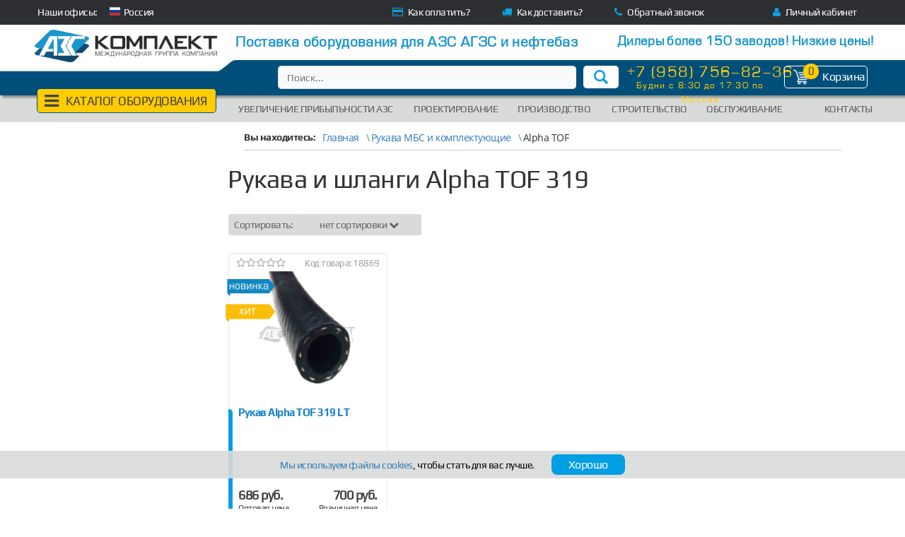

--- FILE ---
content_type: text/html; charset=UTF-8
request_url: https://www.azsk74.ru/remni-rukava-mbs-i-khomuty/alpha_tof.html
body_size: 74049
content:
<!DOCTYPE html>
<html xml:lang="ru" lang="ru">
<head>
    <meta charset="utf-8">
    <!-- Google Tag Manager -->
    <script data-skip-moving="true">(function (w, d, s, l, i) {
            w[l] = w[l] || [];
            w[l].push({
                'gtm.start':
                    new Date().getTime(), event: 'gtm.js'
            });
            var f = d.getElementsByTagName(s)[0],
                j = d.createElement(s), dl = l != 'dataLayer' ? '&l=' + l : '';
            j.async = true;
            j.src =
                'https://www.googletagmanager.com/gtm.js?id=' + i + dl;
            f.parentNode.insertBefore(j, f);
        })(window, document, 'script', 'dataLayer', 'GTM-PZGVJRZ');</script>
    <!-- End Google Tag Manager -->
    
    <link rel="apple-touch-icon" sizes="180x180" href="/apple-touch-icon.png">
    <link rel="icon" type="image/png" sizes="32x32" href="/favicon-32x32.png">
    <link rel="icon" type="image/png" sizes="16x16" href="/favicon-16x16.png">
    <link rel="manifest" href="/site.webmanifest">
    <link rel="mask-icon" href="/safari-pinned-tab.svg" color="#5bbad5">
    <meta name="msapplication-TileColor" content="#ffffff">
    <meta name="theme-color" content="#ffffff">
    <meta name="zen-verification" content="KuFqRfThCXtbdfrBXdu91sLSuWKIaU9fG8JxnbhiyzJns2YtMBvSLGXsAiibIb3e" />
    <meta http-equiv="Content-Type" content="text/html; charset=UTF-8">
    <meta name="robots" content="index, follow" />
    
            <title>Рукава и шланги Alpha TOF 319 - купить по выгодной цене на сайте АЗС Комплект</title>
                <meta name="description" content="⭐Купить рукава Alpha TOF 319. ✅Каталог шлангов маслобензостойких для перекачки нефтепродуктов. Рукава различных диаметров в наличии. Скидки! Дилерские цены. Доставка по всей стране. Гарантия. Заходите!" />
        <meta http-equiv="X-UA-Compatible" content="IE=edge">
    <meta name="format-detection" content="telephone=no">
            <meta name="viewport" content="width=device-width, initial-scale=1">
    
    
    <!--Комментарий для коммита-->
    <!-- HTML5 shim and Respond.js for IE8 support of HTML5 elements and media queries -->
    <!-- WARNING: Respond.js doesn't work if you view the page via file:// -->
    <!--[if lt IE 9]>
        <link rel="preload" href="/bitrix/fonts/fontawesome-webfont.woff2?v=4.3.0" as="font">
        <link href="https://fonts.googleapis.com/icon?family=Material+Icons&display=swap" rel="stylesheet">
        <![endif]-->
    <!-- The above 3 meta tags *must* come first in the head; any other head content must come *after* these tags -->
    <!-- jQuery -->
                <script data-skip-moving="true">(function(w, d, n) {var cl = "bx-core";var ht = d.documentElement;var htc = ht ? ht.className : undefined;if (htc === undefined || htc.indexOf(cl) !== -1){return;}var ua = n.userAgent;if (/(iPad;)|(iPhone;)/i.test(ua)){cl += " bx-ios";}else if (/Windows/i.test(ua)){cl += ' bx-win';}else if (/Macintosh/i.test(ua)){cl += " bx-mac";}else if (/Linux/i.test(ua) && !/Android/i.test(ua)){cl += " bx-linux";}else if (/Android/i.test(ua)){cl += " bx-android";}cl += (/(ipad|iphone|android|mobile|touch)/i.test(ua) ? " bx-touch" : " bx-no-touch");cl += w.devicePixelRatio && w.devicePixelRatio >= 2? " bx-retina": " bx-no-retina";if (/AppleWebKit/.test(ua)){cl += " bx-chrome";}else if (/Opera/.test(ua)){cl += " bx-opera";}else if (/Firefox/.test(ua)){cl += " bx-firefox";}ht.className = htc ? htc + " " + cl : cl;})(window, document, navigator);</script>

<link href="/bitrix/css/main/bootstrap.min.css?1752661544121326" type="text/css"  rel="stylesheet" />
<link href="/bitrix/css/main/font-awesome.min.css?175266154423748" type="text/css"  rel="stylesheet" />
<link href="/bitrix/js/ui/design-tokens/dist/ui.design-tokens.min.css?175269297823463" type="text/css"  rel="stylesheet" />
<link href="/bitrix/js/ui/fonts/opensans/ui.font.opensans.min.css?17526615572320" type="text/css"  rel="stylesheet" />
<link href="/bitrix/js/main/popup/dist/main.popup.bundle.min.css?175269418328056" type="text/css"  rel="stylesheet" />
<link href="/bitrix/css/main/themes/blue/style.min.css?1752661544331" type="text/css"  rel="stylesheet" />
<link href="/bitrix/cache/css/s1/azskomplekt-boot/page_428dc8756622e73a6c2e39073d1843f6/page_428dc8756622e73a6c2e39073d1843f6_v1.css?175316855435014" type="text/css"  rel="stylesheet" />
<link href="/bitrix/cache/css/s1/azskomplekt-boot/default_f75ea10b384829082cd0a47e45afd127/default_f75ea10b384829082cd0a47e45afd127_v1.css?175316855427306" type="text/css"  rel="stylesheet" />
<link href="/bitrix/cache/css/s1/azskomplekt-boot/template_b09a9204b77b5df62355ba940b806e5b/template_b09a9204b77b5df62355ba940b806e5b_v1.css?1753168549103623" type="text/css"  data-template-style="true" rel="stylesheet" />
    



<script type="extension/settings" data-extension="currency.currency-core">{"region":"ru"}</script>


<meta property="ya:interaction" content="XML_FORM" />
<meta property="ya:interaction:url" content="https://www.azsk74.ru/remni-rukava-mbs-i-khomuty/alpha_tof.html?mode=xml" />
<link rel="canonical" href="https://www.azsk74.ru:443/remni-rukava-mbs-i-khomuty/alpha_tof.html">

    		</head>
<body class="bx-background-image" >
<noscript>
    <iframe src="https://www.googletagmanager.com/ns.html?id=GTM-PZGVJRZ"
            height="0" width="0" style="display:none;visibility:hidden"></iframe>
</noscript>
<!-- End Google Tag Manager (noscript) -->
<div id="bitrix-panel"></div>
<div class="container-fluid">
    <div id="header-site-box" class="row">
        <header class="container-fluid">
            <div id="user-panel-box" class="row user-panel-box">
                <div class="container default-width-main-azsk">
                    <div class="row">
                        <div class="col-lg-4 col-sm-4 hidden-xs">
                            <div class="sites-list">
	<div class="site-list-title">
		Наши офисы:	</div>
					
  		<div class="site-item current">
  			<span class="iconSite">
  				<svg width="15" height="12">
  					<use xlink:href="#flag-s1"></use>
  				</svg>
  			</span>
  			<span class="nameSite">Россия</span>
  		</div>
  								</div>
<div style="height: 0; width: 0; position: absolute;overflow: hidden;" id="svg-sprite-container-site-selector">
<!--?xml version="1.0" encoding="utf-8"?-->
<svg xmlns="http://www.w3.org/2000/svg" xmlns:xlink="http://www.w3.org/1999/xlink">
<symbol id="flag-s1" viewBox="0 0 640 480" xmlns="http://www.w3.org/2000/svg">
<g fill-rule="evenodd" stroke-width="1pt">
<path fill="#fff" d="M0 0h640v480H0z"/>
<path fill="#0039a6" d="M0 160h640v320H0z"/>
<path fill="#d52b1e" d="M0 320h640v160H0z"/>
</g>
</symbol>
<symbol id="flag-kz" viewBox="0 0 640 480" xmlns="http://www.w3.org/2000/svg">
<g fill-rule="evenodd">
<path fill="#6fdcff" d="M0 0h640v480H0z"/>
<g fill="#ffe400">
<path d="M60.2 467c3.3 3.2 2.2 8.5 11.3 7.8 13.8 0 14.2-8.4 14.2-14.3S65 446.4 64 437.7c-1-8.7 4.8-11 9.6-11 4.7 0 8 2.7 8 5.1S79.4 435 76 435s1.5-1.7-1.4-3-4.8 2-4.8 4c0 2.2 7.2 2.8 12 1.3 1 4.7 1.4 5-5.3 13 4.8-3.1 5.2-3.8 10.5-2-5.3-4.6-1.3-13.8-1.2-16.1s-1-5.1-3-6.5c-3.9-3.5-12.2-3.7-17.2-1.4-7.3 3.2-7.7 12.8-5.8 16L80 460.7c1.4 2.4 2 9.2-6.6 9.5-9 .7-12.2-11.6-13.8-15.7-2.1 4.5-4.5 16.8-13.6 16.1-8.6-.3-10.2-7-8.8-9.5l20.7-21c2-3.2 1.6-12.8-5.7-16-5-2.3-13.3-2-17.1 1.4-2.2 1.4-3.4 4.1-3.2 6.5s4.1 11.5-1.1 16c5.2-1.7 5.7-1 10.5 2-6.7-7.9-6.2-8.2-5.3-13 4.8 1.6 12 1 12-1.1s-2-5.6-4.9-4.2c-2.8 1.4 2 3.1-1.4 3.1-3.3 0-5.7-.7-5.7-3s3.3-5.3 8.1-5.3 10.5 2.4 9.5 11.1-22 18.1-22 24c0 6 1.4 13.1 15.2 13.1 9 .7 10.1-4.6 13.4-7.8z"/>
<path d="M59.1 343.3c3.3-3.2 6-12.6 15-12 13.8 0 19 7.7 19 13.6 0 5.9-28 54-29 62.7-1 8.7 4.8 11.1 9.5 11.1 4.8 0 8.1-2.7 8.1-5.2s-2.4-3-5.7-3 1.4 1.7-1.4 3-4.8-2-4.8-4.1c0-2.1 7.2-2.8 12-1.2.9-4.7 1.3-5-5.3-13 4.8 3 5.2 3.8 10.5 2-5.3 4.6-1.4 13.7-1.2 16s-1 5.2-3.1 6.6c-3.8 3.5-12.2 3.6-17.2 1.4-7.2-3.3-7.6-12.8-5.7-16L87 346.6c1.5-2.4-2.3-10.4-10.9-10.7-9-.7-12.1 8.8-13.7 12.9l12.3-1s.5 2 0 3.2a110 110 0 00-12.3 1.6l-.5 6.2h6l-.4 2.8s-5.1-.4-5.6 0c-.5.3-1 6.2-1 6.2s-1 .4-2 .4-2-.4-2-.4-.4-5.9-.9-6.2c-.5-.4-5.6 0-5.6 0l-.5-2.8H56l-.5-6.2s-6-1.2-12.3-1.6c-.4-1.2 0-3.1 0-3.1l12.3.9c-1.6-4.1-4.7-13.6-13.7-13-8.6.4-12.4 8.4-11 10.8L58 405.2c1.9 3.1 1.5 12.7-5.7 16-5 2.2-13.4 2-17.2-1.4-2.1-1.4-3.3-4.2-3.1-6.5s4-11.6-1.2-16c5.3 1.7 5.8 1 10.5-2.1-6.6 8-6.2 8.3-5.2 13 4.7-1.6 11.9-1 11.9 1.2 0 2-2 5.5-4.8 4.1-2.8-1.4 2-3-1.4-3-3.3 0-5.7.6-5.7 3s3.3 5.2 8 5.2 10.5-2.4 9.6-11c-1-8.7-29-57-29-62.8 0-6 5.2-13.5 19-13.5 9-.7 12.3 8.7 15.5 11.9z"/>
<path d="M59.1 319.4c3.3 3.2 6 12.6 15 12 13.8 0 19-7.7 19-13.6 0-5.9-28-54-29-62.7-1-8.7 4.8-11.1 9.5-11.1 4.8 0 8.1 2.7 8.1 5.2s-2.4 3-5.7 3 1.4-1.6-1.4-3-4.8 2-4.8 4.1c0 2.1 7.2 2.8 12 1.2.9 4.7 1.3 5-5.3 13 4.8-3 5.2-3.8 10.5-2-5.3-4.6-1.4-13.7-1.2-16s-1-5.2-3.1-6.6c-3.8-3.4-12.2-3.6-17.2-1.4-7.2 3.3-7.6 12.8-5.7 16L87 316c1.5 2.4-2.3 10.4-10.9 10.7-9 .7-12.1-8.8-13.7-12.9l12.3 1s.5-2 0-3.2a110 110 0 01-12.3-1.6l-.5-6.2h6l-.4-2.8s-5.1.4-5.6 0c-.5-.3-1-6.2-1-6.2s-1-.4-2-.4-2 .4-2 .4-.4 5.9-.9 6.2c-.5.4-5.6 0-5.6 0l-.5 2.8H56l-.5 6.2s-6 1.2-12.3 1.6c-.4 1.2 0 3.1 0 3.1l12.3-.9c-1.6 4.1-4.7 13.6-13.7 13-8.6-.4-12.4-8.4-11-10.8L58 257.5c1.9-3.2 1.5-12.7-5.7-16-5-2.2-13.4-2-17.2 1.4-2.1 1.4-3.3 4.2-3.1 6.5s4 11.5-1.2 16c5.3-1.7 5.8-1 10.5 2.1-6.6-8-6.2-8.3-5.2-13 4.7 1.6 11.9 1 11.9-1.2 0-2-2-5.5-4.8-4.1-2.8 1.4 2 3-1.4 3-3.3 0-5.7-.6-5.7-3s3.3-5.2 8-5.2 10.5 2.4 9.6 11c-1 8.7-29 57-29 62.8 0 6 5.2 13.5 19 13.5 9 .7 12.3-8.7 15.5-11.9z"/>
<path d="M59.1 160.6c3.3-3.2 6-12.6 15-12 13.8 0 19 7.7 19 13.6 0 5.9-28 54-29 62.8-1 8.6 4.8 11 9.5 11 4.8 0 8.1-2.7 8.1-5.1s-2.4-3.2-5.7-3.2 1.4 1.8-1.4 3.2-4.8-2.1-4.8-4.2c0-2 7.2-2.8 12-1.2.9-4.7 1.3-5-5.3-13 4.8 3.1 5.2 3.8 10.5 2-5.3 4.6-1.4 13.8-1.2 16s-1 5.2-3.1 6.6c-3.8 3.5-12.2 3.6-17.2 1.4-7.2-3.3-7.6-12.8-5.7-16L87 164c1.5-2.4-2.3-10.4-10.9-10.7-9-.7-12.1 8.8-13.7 12.9l12.3-1s.5 2 0 3.2c-6.4.4-12.3 1.6-12.3 1.6l-.5 6.2h6l-.4 2.8s-5.1-.3-5.6 0-1 6.3-1 6.3-1 .3-2 .3-2-.3-2-.3-.4-6-.9-6.3c-.5-.3-5.6 0-5.6 0l-.5-2.8H56l-.5-6.2s-6-1.2-12.3-1.6c-.4-1.2 0-3.1 0-3.1l12.3.9c-1.6-4.1-4.7-13.6-13.7-13-8.6.4-12.4 8.4-11 10.8L58 222.5c1.9 3.2 1.5 12.7-5.7 16-5 2.2-13.4 2-17.2-1.4-2.1-1.4-3.3-4.2-3.1-6.5s4-11.5-1.2-16c5.3 1.7 5.8 1 10.5-2.1-6.6 8-6.2 8.3-5.2 13 4.7-1.6 11.9-.9 11.9 1.2 0 2-2 5.5-4.8 4.1-2.8-1.3 2-3-1.4-3-3.3 0-5.7.6-5.7 3s3.3 5.2 8 5.2 10.5-2.4 9.6-11c-1-8.7-29-56.9-29-62.8 0-5.9 5.2-13.5 19-13.5 9-.7 12.3 8.7 15.5 12z"/>
<path d="M59.1 136.7c3.3 3.2 6 12.7 15 12 13.8 0 19-7.7 19-13.6 0-5.9-28-54-29-62.7-1-8.7 4.8-11.1 9.5-11.1 4.8 0 8.1 2.8 8.1 5.2s-2.4 3.1-5.7 3.1 1.4-1.7-1.4-3.1-4.8 2-4.8 4.1c0 2.1 7.2 2.8 12 1.2.9 4.7 1.3 5-5.3 13 4.8-3 5.2-3.8 10.5-2-5.3-4.5-1.4-13.7-1.2-16s-1-5.2-3.1-6.6c-3.8-3.4-12.2-3.6-17.2-1.3-7.2 3.2-7.6 12.8-5.7 15.9L87 133.4c1.5 2.4-2.3 10.4-10.9 10.8-9 .6-12.1-8.8-13.7-13l12.3 1s.5-2 0-3.2a111.5 111.5 0 01-12.3-1.5l-.5-6.3h6l-.4-2.8s-5.1.4-5.6 0c-.5-.3-1-6.2-1-6.2s-1-.4-2-.4-2 .4-2 .4-.4 5.9-.9 6.2c-.5.4-5.6 0-5.6 0l-.5 2.8H56l-.5 6.3s-6 1.1-12.3 1.5c-.4 1.3 0 3.2 0 3.2l12.3-1c-1.6 4.2-4.7 13.6-13.7 13-8.6-.4-12.4-8.4-11-10.8L58 74.8c1.9-3.1 1.5-12.7-5.7-16-5-2.2-13.4-2-17.2 1.4-2.1 1.4-3.3 4.2-3.1 6.5s4 11.6-1.2 16c5.3-1.7 5.8-1 10.5 2.1-6.6-8-6.2-8.3-5.2-13 4.8 1.6 11.9 1 11.9-1.2 0-2-2-5.5-4.8-4.1-2.8 1.4 2 3.1-1.4 3.1-3.3 0-5.7-.7-5.7-3.1s3.3-5.2 8-5.2 10.6 2.4 9.6 11c-1 8.7-29 57-29 62.8 0 6 5.2 13.6 19 13.6 9 .7 12.3-8.8 15.5-12z"/>
<path d="M60.2 13c3.3-3.2 2.2-8.5 11.3-7.8 13.8 0 14.2 8.4 14.2 14.3S65 33.6 64 42.3c-1 8.7 4.8 11 9.6 11 4.7 0 8-2.7 8-5.1S79.4 45 76 45s1.5 1.7-1.4 3-4.8-2-4.8-4c0-2.2 7.2-2.9 12-1.3 1-4.7 1.4-5-5.3-13 4.8 3.1 5.2 3.8 10.5 2-5.3 4.6-1.3 13.8-1.2 16.1s-1 5.1-3 6.5c-4 3.7-12.3 3.7-17.3 1.5-7.3-3.2-7.7-12.8-5.8-16L80 19.3c1.4-2.4 2-9.2-6.6-9.5-9-.7-12.2 11.6-13.8 15.7C57.5 21 55.1 8.6 46 9.3c-8.6.3-10.2 7-8.8 9.5l20.7 21c2 3.2 1.6 12.8-5.7 16-5 2.3-13.3 2.1-17.1-1.4-2.2-1.4-3.4-4.1-3.2-6.5s4.1-11.5-1.1-16c5.2 1.7 5.7 1 10.4-2-6.6 7.9-6.1 8.2-5.2 13 4.8-1.6 12-1 12 1.1s-2 5.6-4.9 4.2c-2.8-1.4 2-3.1-1.4-3.1-3.3 0-5.7.7-5.7 3s3.3 5.3 8.1 5.3 10.5-2.4 9.5-11.1-22-18.1-22-24c0-6 1.4-13.1 15.2-13.1 9-.7 10.1 4.6 13.4 7.8z"/>
</g>
<g fill="#ffe400" transform="translate(-194.7 8.3) scale(1.0673)">
<rect width="170.2" height="161.3" x="425.9" y="104.5" rx="85.1" ry="80.7"/>
<path d="M507 56.4c-.8 0-4.6 26.8-6 32.8-1.4 13.5 18 13 14.8-.5L507 56.3zm6.8 259.8c.7 0 6.5-26.5 8.4-32.4 2.3-13.3-17.1-14-15-.4l6.6 32.8zM378.2 184.6c0 .7 27.9 6.3 34.1 8.1 14 2.3 15-16 .6-14l-34.7 6zm271.7 3.2c0-.7-28.2-5.3-34.5-6.9-14.1-1.7-14.2 16.6 0 14.1l34.5-7.2zM406.8 99.6c-.5.5 17.9 21.3 21.6 26.4 9.6 10 22.3-4 9.6-10.8l-31.2-15.5zm211.1 171c.5-.5-19.7-19.7-23.9-24.4-10.5-9.2-21.8 5.7-8.6 11.5l32.5 13zm-169-200c-.6.3 8 26.1 9.4 32.2 4.8 12.7 22.2 4.4 13.2-6.5L449 70.6zM572 303c.7-.3-6-26.6-6.9-32.7-3.9-13-21.8-6-13.7 5.6l20.7 27zm30.3-214.4c-.6-.5-22.8 16.6-28.2 20-10.7 9 3.8 21.2 11.2 9.3l17-29.3zm-183 193.7c.5.5 24-15 29.6-18.1 11.3-8.2-2.2-21.4-10.5-10l-19 28.1zm-35-144.1c-.3.6 24 14.7 29.3 18.4 12.5 6.5 19.8-10.5 5.5-13.2l-34.8-5.2zM638 236.6c.3-.6-23-16.3-28-20.3-12-7.4-20.5 9.1-6.4 12.7l34.4 7.6zM557.4 63.7c-.7-.2-14.6 23.4-18.3 28.5a7.8 7.8 0 0014 4.7l4.3-33.2zM463.5 308c.7.3 16.3-22.4 20.3-27.3 7.3-11.6-10.4-19-13.7-5.6l-6.6 32.9zM386 238.7c.3.6 28-6 34.5-7 13.6-3.8 6-20.6-6-12.8L386 238.7zM638.1 136c-.2-.6-28.3 4.1-34.8 4.7-14 2.9-7.5 20.2 5 13.2l29.8-17.9z"/>
<path d="M534.6 58.1c-.7-.1-10.1 25.4-12.9 31-4.1 13 15 16.2 14.7 2.4L534.7 58zM486.1 314c.7.2 12-24.7 15.2-30.2 5-12.6-13.8-17-14.5-3.3L486 314zm-9.7-253.4c-.7.2 1.9 27.2 1.9 33.4 1.9 13.3 20.6 8.7 14.4-3.7l-16.3-29.7zm68 251.9c.7-.1 0-27.2.5-33.4-.9-13.5-20-10.1-14.6 2.7l14 30.7zM428.2 83c-.6.4 12.7 24.3 15.2 30 7.2 11.7 22.7.7 11.8-8.6l-27-21.4zM593 290.9c.6-.4-11-25.2-13-31-6.3-12.1-22.5-2.1-12.4 7.8l25.4 23.2zM393 116.6c-.4.6 21.1 18.4 25.6 23 11.1 8.4 21.4-7.2 7.8-12.1L393 116.6zm234.2 139.7c.4-.6-19.7-19.8-23.9-24.6-10.4-9.1-21.8 5.8-8.6 11.6l32.5 13zm-249.6-97.8c-.2.7 26.3 10.8 32.1 13.7 13.4 4.5 17.7-13.4 3.1-13.8l-35.2.1zM645 216.3c.3-.6-25.4-12.4-31-15.7-13-5.4-18.7 12.2-4.2 13.6l35.2 2.1zM376.7 210c.1.6 28.7.2 35.2.7 14.2-.7 10.8-18.8-2.8-13.9L376.7 210zm270.2-45c0-.7-28.6-2.2-35-3.1-14.3-.2-12.2 18.1 1.7 14l33.3-11zm-245.7 98.4c.4.6 26-11.6 32-13.9 12.4-6.5 1-21.4-8.9-11.3l-23.1 25.2zm222.3-152.3c-.4-.6-26.7 9.9-33 11.8-12.9 5.7-2.6 21.3 8 11.9l25-23.7zM442.8 298.8c.6.3 18.9-20.5 23.5-24.9 8.7-10.7-8-20-12.9-7l-10.6 31.9zM582.5 75c-.5-.4-20.3 19.1-25.2 23.2-9.4 10.1 6.6 20.5 12.4 7.9L582.4 75z"/>
<g transform="matrix(2.1824 0 0 2.0629 -405 -272.6)">
<path d="M360.1 247.9c.7 2.5.8 16.5 14.9 30 14 13.4 38 16.4 38 16.4s.1 1.9-1.6 2c-1.7.2-9.9-1.5-14-2.8-4-1.2-7.6-3.4-8-3.3-.5.2-1.3 1.6-2.5 1.4s-7-6.2-9.6-7.8a80.6 80.6 0 01-13.7-15.3c-2.8-4.5-3.5-7.5-4.4-7.5s-4.2 2.2-4.2 2.2-3-4.5-5.6-11.7c-2.7-7.2-2.4-11.4-1.8-11.7.7-.3.7 5.3 2.7 10.4 2 5.2 4.8 6.8 4.8 6.8s-1.8-2.7-3.2-9.4-2-13.2-1-15.2 1.9-2.6 2-2.5c.2.2-1.7 3.1-.4 10.8s4.8 14.2 5.6 13.9c.8-.3-.5-1.9-1-6.4s.5-7.3 1.6-7.7c.5-.4 1.3 5 1.4 7.4zm-9.8 12.8c-2.7-2.5-6.9-11.2-7.8-10.8-1 .5 6.8 13 7 14 .2 1.2 1.9 4.6.6 4.1s-10.6-10.3-9.5-8.4 8.1 10.5 7.7 11-5.8-4.8-6-4.1c-.1.6 5.3 5.8 5.2 6.4s-3.5-3.3-3.5-2.5 3.5 4.7 3.5 5.3-3-2.8-2-1c.9 2 3.5 3.7 3.4 4.3s-2.2-.8-2.2-.5c0 .3 3.9 1.7 4.8 2.8 1 1.1 7.4 8.5 12.2 12.2s18.6 10.2 19.6 10.2c.9 0 2.3-2 2-2.8-.3-.8-13.8-5.4-17.5-8.8-3.8-3.4-13-11.6-13.8-12-.7-.5-2.8-.3-2.8-.8s2.7.3 2.5 0c-.1-.3-3.7-1.9-3.6-2.2.2-.3 2.5.6 2.5.3s-4.2-2.6-4-3.1c.1-.5 3.1 1.4 3.1 1 0-.2-4-3-3.9-3.5.1-.5 3.1 2.2 3 1.6s-2.4-4-2.4-4.4c0-.5 3.6 3.4 4 2.6.2-.7-1.3-7.2-1.2-7.3s2.7 1.4 3.1.5c.5-1-1.8-2.3-4-4.1zm46.1 49.2c-1.9.3-2.8-.4-1.7-2 1.5 0 5.5-1.3 6.9-1.9s2.9-1.4 4.1-2.5c1.2-1.3 2 .7 1.3 1.8-.5.7-2.8 2-4.5 2.7-2.5.8-4.7 2-6.1 1.9zm12.5-5.1c-1.3-1.4-.2-2.4 1.7-3.5 2.8-1.5 2-3.6 5.6-5.3 1.6-1 24-10 31.3-14.8s27.8-20.3 33.3-31c5.4-10.6 2.8-11.4 3.6-11.8.7-.5 1.5 1.5 1.4 3.9-.2 2.3-2 9.3-1.4 10s8.2-5.5 11.4-13 5.6-15.3 7.1-15.3c1.6 0-2.6 12.8-5.3 17.8-2.6 5-5.7 7.5-5 8.6.8 1 8.6-5.5 11.3-10.3 2.6-4.9 5.1-9.2 5.6-8.3a34 34 0 01-6.7 16.1c-4.2 4.8-9.2 8.3-8.4 9 .7.8 6.4 1.6 12.3-2.4 6-4.1 6.6-10 7.3-9.7.8.3-.7 8.4-6.4 13.4s-13.2 5.5-13 6.6c.4 1 16.3-4.6 16-3.3-.3 1.2-20.6 9.2-20.8 10 0 .6 3.5.8 9-.5 5.4-1.2 10.6-5.5 11.3-4.5.2 1.4-3.9 4.8-10.1 6.4-6.3 1.6-9.4 3.7-9.6 4.2-.1.5 11.2-1.4 11.2-.8s-14.8 3.5-14.9 4.3c-.2.7 14-2.9 13.8-2-.4.7-19.3 6.3-19.1 6.6.1.4 15.8-3.4 15.5-2.8-.4.7-26.4 8-26.6 8.5-.2.4 23-5.2 22.8-4.7s-12 3.4-12 3.7c0 .3 9.5-1.5 9.3-1-.1.4-24 6.5-24.5 7.4-.5 1 12.4-2.5 12.2-.7s-27.7 11-27.8 9.3c-.2-1.7 16.7-6 16.6-6.5-.2-.5-9.7 1-9.9.1-.1-1 6.3-3 5.8-3.4-.5-.5-5.3 1.4-4.9.3.5-1.1 9.6-5.3 9.4-5.6-.1-.3-3.3 1-3 0 .4-1.1 19.7-6.7 19.4-7.4-.3-.6-8.9 1.4-9.7 1.6-.3-.6 12-5.2 11.8-6-.4-.7-6.6 2.7-7 1.8-.2-1 10.9-5.3 10.2-6s-5.7 1.8-6.4 1.1 10.5-8.4 8.8-8.6c-1.7-.1-3.8 2.4-4 .8.2-2 8.7-5.3 6.8-6.9-3-.9-13.1.7-17.3 3.2s-18.2 16.4-21.6 18.6c-3.4 2.1-15 7-17.2 8-3.4 1.2-4 3-7.5 4.8-6.3 1.7-6.2 3.6-9.2 4.7-1.1.3-12.4 5.7-12.5 5.3zm-15.8 7c-1.9 1-3.6 3.4-2.5 4.4.6 1.2 2.5-2.7 4-2.5l8 .4c4.3.3 6.4-.9 8.8-.7s7.7-1.3 10.2-1.3 3 .3 3.2-.8c.3-1-7.8-.3-11.4-.4-3.6-.2-8.1.7-10.8.7-2.5-.1-6.8-.9-9.5.2z"/>
<rect width="3.4" height="3" x="401.7" y="309.1" rx="1.7" ry="1.5"/>
<path d="M445 307.7c1.7-.3 6.3 1.3 9.5 2 5.8 2.3 16.6 1.2 16.6 2.3s-.7 2.4-3.2 2.6-8.8-1-8.6-1 5 2.3 3.6 2.9-5.5-1.3-6.2-.8 3.8 1.4 3 1.7c-.6.3-3.7-.4-4.7-.3-1 .2.8 1.3-.4 1.7-1.2.5-3.2-.6-4-.3-.9.3 1.8 2 .6 2.2-1.2.2-4-.8-5.6-1-1.6 0 1.5 1.6.5 1.8-1 .1-3.8-1.3-4.5-1.3s0 2-1 2-2.2-1.7-2.8-1.7 0 2-1 2-1.4-2.1-2.2-2c-1 .2 0 2.7-1.4 2.5-1.3-.1-1.5-2.6-2.6-2.5-1 .2.2 2.5-.8 2.5s-1.2-2.3-2.2-2.5c-1-.1-.6 2.2-1.2 2.2s-1.2-2.2-1.6-2.2c-.3 0 0 2.2-1.2 2s-1.2-2.4-1.5-2.3c-.4.2-.4 1.8-1.2 1.8s-.9-1.6-1.2-1.4c-.4.1-1.6 2.1-2.4 1.8-.9-.3.2-1.9-.2-1.9s-1.4 1.1-2 1 0-1.4-.2-1.4-1.7.8-2.4.8-2.6 1-3.1.1c-.5-1 1.3-1 1.7-1.9.3-.9-1-3.6.4-4.5 1.3-1 5.6 1.3 12-.3 11.6-3.1 20.6-6.7 21.5-6.6z"/>
</g>
</g>
</g>
</symbol>
<symbol id="flag-uz" viewBox="0 0 640 480" xmlns="http://www.w3.org/2000/svg" xmlns:xlink="http://www.w3.org/1999/xlink">
<path fill="#1eb53a" d="M0 320h640v160H0z"/>
<path fill="#0099b5" d="M0 0h640v160H0z"/>
<path fill="#ce1126" d="M0 153.6h640v172.8H0z"/>
<path fill="#fff" d="M0 163.2h640v153.6H0z"/>
<circle cx="134.4" cy="76.8" r="57.6" fill="#fff"/>
<circle cx="153.6" cy="76.8" r="57.6" fill="#0099b5"/>
<g fill="#fff" transform="matrix(1.92 0 0 1.92 261.1 122.9)">
<g id="e">
<g id="d">
<g id="c">
<g id="b">
<path id="a" d="M0-6L-1.9-.3 1 .7"/>
<use width="100%" height="100%" transform="scale(-1 1)" xlink:href="#a"/>
</g>
<use width="100%" height="100%" transform="rotate(72)" xlink:href="#b"/>
</g>
<use width="100%" height="100%" transform="rotate(-72)" xlink:href="#b"/>
<use width="100%" height="100%" transform="rotate(144)" xlink:href="#c"/>
</g>
<use width="100%" height="100%" y="-24" xlink:href="#d"/>
<use width="100%" height="100%" y="-48" xlink:href="#d"/>
</g>
<use width="100%" height="100%" x="24" xlink:href="#e"/>
<use width="100%" height="100%" x="48" xlink:href="#e"/>
<use width="100%" height="100%" x="-48" xlink:href="#d"/>
<use width="100%" height="100%" x="-24" xlink:href="#d"/>
<use width="100%" height="100%" x="-24" y="-24" xlink:href="#d"/>
</g>
</symbol>
<symbol id="flag-kg" viewBox="0 0 640 500" fill="none" xmlns="http://www.w3.org/2000/svg">
<g clip-path="url(#clip0)">
<path fill-rule="evenodd" clip-rule="evenodd" d="M-40.4 0H680.35V500H-40.4V0Z" fill="#BE0027"/>
<path fill-rule="evenodd" clip-rule="evenodd" d="M178.094 254.068C190.862 238.748 217.431 253.699 239.119 242.717C213.394 244.101 199.406 230.534 179.127 232.472C200.157 219.736 218.089 236.625 241.56 229.888C210.484 227.304 211.798 213.552 183.445 211.614C208.606 201.093 220.999 222.504 245.691 217.613C216.586 211.06 212.831 194.263 191.238 190.664C222.783 186.049 220.717 204.323 251.605 206.538C220.248 193.34 228.416 181.804 202.222 171.744C231.608 171.098 229.636 191.125 259.492 196.293C233.955 180.419 237.053 165.929 216.117 154.577C240.996 155.039 243.343 180.05 268.786 187.803C246.16 170.175 252.075 155.223 232.547 139.441C257.332 145.163 253.671 166.76 279.489 180.604C260.337 159.746 267.659 144.794 251.042 127.72C274.889 135.196 265.782 155.777 290.473 175.343C276.391 152.362 285.122 137.688 271.133 118.399C293.29 129.566 282.587 150.609 303.054 171.467C293.384 147.932 303.054 133.35 293.196 112.492C312.161 126.336 300.895 148.763 316.198 170.175C310.565 140.641 323.521 135.842 319.484 110C333.848 127.351 317.794 144.702 328.872 170.267C327.464 141.195 343.236 134.457 340.514 111.2C354.69 132.058 332.534 150.24 341.828 172.574C344.175 145.071 362.577 137.872 362.858 116.46C374.124 136.119 349.714 150.332 353.658 176.451C361.638 147.655 381.26 144.148 383.7 124.767C390.366 147.471 363.609 157.992 365.205 183.28C373.185 157.715 397.689 154.67 402.759 135.842C405.857 159.838 381.729 164.176 374.875 190.756C387.55 169.067 409.8 167.314 419.752 150.147C419.001 173.959 391.775 177.097 383.419 199.339C399.098 180.419 418.813 183.649 434.492 166.944C432.802 188.449 405.106 187.249 390.366 209.491C407.359 194.078 432.99 198.693 446.04 185.403C445.382 204.415 411.396 202.938 395.342 220.013C415.058 209.307 440.219 215.583 454.677 205.707C452.048 222.32 416.184 218.444 399.004 231.549C422.662 225.089 440.97 234.964 460.028 227.857C450.734 244.009 418.156 233.764 400.881 244.285C421.536 240.871 443.317 253.146 462 249.177C455.898 263.205 420.128 248.254 400.975 257.022C423.883 256.837 438.811 271.327 460.122 270.312C448.575 283.048 417.217 265.605 398.91 268.558C421.254 273.173 438.341 291.262 455.24 292.185C441.252 302.614 415.34 278.803 394.216 281.756C415.997 287.478 434.21 311.751 446.603 312.305C433.178 321.35 406.702 291.539 388.582 292.647C410.645 302.43 420.691 327.256 435.243 330.763C417.311 336.393 399.661 303.814 380.415 302.614C402.759 316.458 403.979 337.685 421.16 347.099C403.041 351.437 390.179 314.612 371.12 311.474C389.427 324.672 392.244 353.006 404.355 361.866C385.954 362.789 379.288 324.303 360.417 318.765C376.565 332.056 372.716 360.851 385.297 373.218C366.144 369.249 368.585 335.747 348.588 324.395C362.952 342.3 355.629 367.68 365.018 381.986C346.335 374.602 354.409 344.515 336.664 327.533C346.335 346.546 335.913 368.696 343.612 387.062C326.525 378.848 337.979 343.315 324.929 329.195C330.938 351.16 319.859 369.342 324.366 389C306.903 369.157 326.994 349.13 311.879 328.918C315.822 352.083 299.299 368.327 301.927 387.708C288.126 371.834 309.438 346.453 298.641 326.426C300.895 349.222 279.583 369.249 281.085 383.647C269.819 365.189 293.572 343.408 287.187 322.457C285.873 344.238 264.28 356.052 260.243 375.894C253.014 354.021 278.644 338.239 276.391 316.735C269.068 337.132 248.225 345.346 240.902 365.189C234.894 343.315 265.312 331.779 266.063 308.89C256.675 330.302 231.796 335.101 223.534 351.529C220.436 329.841 255.267 320.15 256.581 299.569C245.315 319.319 218.089 320.15 208.7 335.84C207.292 314.243 244.001 311.567 249.728 288.955C238.555 305.752 208.7 303.63 196.214 317.289C198.185 297.261 237.898 296.062 244.282 277.972C229.449 292.001 202.034 286.279 186.543 297.354C195.181 277.603 232.453 281.756 240.809 267.543C224.379 275.942 195.181 267.728 180.723 276.219C193.866 257.576 222.783 268.743 239.213 255.914C212.549 259.698 196.495 249.269 178 254.068H178.094Z" fill="#FFFF00"/>
<path fill-rule="evenodd" clip-rule="evenodd" d="M413 249.477C413 273.75 403.202 297.03 385.761 314.193C368.32 331.357 344.665 341 320 341C295.335 341 271.68 331.357 254.239 314.193C236.798 297.03 227 273.75 227 249.477C227 225.216 236.793 201.948 254.225 184.793C271.657 167.638 295.3 158 319.953 158C344.606 158 368.249 167.638 385.681 184.793C403.113 201.948 412.906 225.216 412.906 249.477H413Z" fill="#FFFF00"/>
<path fill-rule="evenodd" clip-rule="evenodd" d="M401 249.5C401 270.585 392.519 290.806 377.422 305.715C362.325 320.624 341.85 329 320.5 329C299.15 329 278.675 320.624 263.578 305.715C248.481 290.806 240 270.585 240 249.5C240 228.415 248.481 208.194 263.578 193.285C278.675 178.376 299.15 170 320.5 170C341.85 170 362.325 178.376 377.422 193.285C392.519 208.194 401 228.415 401 249.5V249.5Z" fill="#BE0027"/>
<path fill-rule="evenodd" clip-rule="evenodd" d="M390 249.5C390 267.667 382.678 285.091 369.644 297.937C356.61 310.783 338.933 318 320.5 318C302.067 318 284.39 310.783 271.356 297.937C258.322 285.091 251 267.667 251 249.5C251 231.333 258.322 213.909 271.356 201.063C284.39 188.217 302.067 181 320.5 181C338.933 181 356.61 188.217 369.644 201.063C382.678 213.909 390 231.333 390 249.5V249.5Z" fill="#FFFF00"/>
<path fill-rule="evenodd" clip-rule="evenodd" d="M261.585 205.092C280.714 204.631 304.51 206.383 320.28 218.738C337.128 208.349 356.963 203.716 376.735 205.553L387 224.085C371.05 222.647 354.992 225.249 340.343 231.645C350.813 239.275 359.231 249.324 364.859 260.913C370.488 272.502 373.156 285.277 372.63 298.121C370.11 301.255 366.097 304.667 363.578 307.801C367.311 281.525 353.313 252.206 332.877 236.809C349.487 260.411 359.286 281.617 356.579 310.936L347.248 316.837C351.54 291.021 345.382 260.596 326.065 243.078C337.263 259.213 348.274 288.255 341.369 317.759C338.383 318.681 333.717 321.17 330.731 322C334.389 309.895 335.383 297.157 333.645 284.642C331.906 272.126 327.477 260.123 320.653 249.44C307.776 267.695 303.577 295.539 310.855 321.355C307.309 320.433 304.603 319.326 300.964 318.496C295.645 290.837 303.017 259.489 315.801 243.17C302.737 250.638 290.513 282.539 293.965 315.085L285.287 311.121C281.088 286.872 292.192 255.248 308.149 236.993C290.046 248.241 275.302 275.993 277.822 305.773C275.022 303.376 272.503 302.177 269.703 299.688C266.531 273.688 281.834 247.504 299.657 231.83C284.634 225.099 271.663 223.809 253 224.085C255.893 218.092 258.599 211.085 261.585 205V205.092Z" fill="#BE0027"/>
</g>
<defs>
<clipPath id="clip0">
<rect width="640" height="500" fill="white"/>
</clipPath>
</defs>
</symbol>
<symbol id="flag-by" viewBox="0 0 640 480" xmlns="http://www.w3.org/2000/svg">
<defs>
<clipPath id="by-a">
<path fill-opacity=".7" d="M0 0h682.6v512H0z"/>
</clipPath>
</defs>
<g fill-rule="evenodd" clip-path="url(#by-a)" transform="scale(.9376 .9375)">
<path fill="#b20000" d="M0 0h1024v340.1H0z"/>
<path fill="#429f00" d="M0 340.1h1024V512H0z"/>
<path fill="#fff" d="M0 0h113.4v512H0z"/>
<g fill="#b20000" stroke-width="1pt">
<path d="M5.4 8.7h5.4v8.7H5.4zm16.2 0h16.2v8.7H21.6zM27 0h5.4v8.7H27zm27 0h5.4v8.7H54zm21.6 8.7h16.2v8.7H75.6zM81 0h5.4v8.7H81zM16.2 17.4H27V26H16.2zm16.2 0h10.8V26H32.4zm37.8 0H81V26H70.2zm16.2 0h10.8V26H86.4zM10.8 26h10.8v8.7H10.8zm27 0h10.8v8.7H37.8zm27 0h10.8v8.7H64.8zm27 0h10.8v8.7H91.8zm10.8-17.3h5.4v8.7h-5.4zm-97.2 26h10.8v8.7H5.4zm37.8 0H54v8.7H43.2zm54 0H108v8.7H97.2zm-86.4 26h10.8v8.7H10.8zm5.4 8.7H27v8.7H16.2zm21.6-8.6h10.8v8.6H37.8zm-5.4 8.6h10.8v8.7H32.4zm-10.8 8.7h16.2v8.7H21.6z"/>
<path d="M27 86.8h5.4v8.7H27zm37.8-26h10.8v8.6H64.8zm5.4 8.6H81v8.7H70.2zm21.6-8.6h10.8v8.6H91.8zm-5.4 8.6h10.8v8.7H86.4zm-10.8 8.7h16.2v8.7H75.6zm5.4 8.7h5.4v8.7H81zM54 78h5.4v8.7H54zM0 78h5.4v8.7H0zm108 0h5.4v8.7H108zm-81 43.4h5.4v8.7H27zm-5.4 8.8h16.2v8.6H21.6zm-5.4 8.6h27v8.7h-27zM81 121.5h5.4v8.7H81zm-5.4 8.7h16.2v8.6H75.6zm-5.4 8.6h27v8.7h-27zm5.4 43.4h27v8.7h-27zm-10.8-34.7h37.8v8.7H64.8zm-54 0h37.8v8.7H10.8zm5.4 43.4h16.2v8.7H16.2zm-5.4-8.7h27v8.7h-27zM86.4 165h27v8.7h-27zM81 191h16.2v8.7H81z"/>
<path d="M21.6 199.6H27v8.7h-5.4zm64.8 0h5.4v8.7h-5.4zM0 164.9h27v8.7H0zm48.6 17.3h16.2v8.7H48.6zM54 191h5.4v8.7H54zm-16.2-26h37.8v8.7H37.8zM59.4 34.7h10.8v8.7H59.4zm-10.8 8.7h16.2v8.7H48.6zm-5.4 8.7H54v8.6H43.2zm16.2 0h10.8v8.6H59.4zM0 43.4h10.8v8.7H0zm5.4 8.7h10.8v8.6H5.4zm97.2-8.7h10.8V52h-10.8zM97.2 52H108v8.6H97.2zM0 130h5.4v8.7H0zm108 0h5.4v8.7H108zm-59.4 69.5h16.2v8.7H48.6zm-5.4 8.7H54v8.6H43.2zm16.2 0h10.8v8.6H59.4zm-21.6 8.6h10.8v8.7H37.8zm27 0h10.8v8.7H64.8zm-32.4 8.7h10.8v8.7H32.4zm37.8 0H81v8.7H70.2zM27 234.3h10.8v8.7H27zm48.6 0h10.8v8.7H75.6zM16.2 243h16.2v8.7H16.2zm64.8 0h16.2v8.7H81zm10.8-8.7h10.8v8.7H91.8zm5.4-8.7H108v8.7H97.2zm5.4-8.7h10.8v8.7h-10.8zm-91.8 17.4h10.8v8.7H10.8zm-5.4-8.7h10.8v8.7H5.4zM0 217h10.8v8.7H0zm21.6 34.8H27v8.6h-5.4zm64.8 0h5.4v8.6h-5.4zm-32.4-26h5.4v8.6H54zm-16.2 26h5.4v8.6h-5.4zm32.4 0h5.4v8.6h-5.4zm-16.2 0h5.4v8.6H54zm-54 0h5.4v8.6H0zm108 0h5.4v8.6H108zM54 130.2h5.4v8.6H54zM27 43.4h5.4v8.7H27zm54 0h5.4v8.7H81zm-32.4 60.7h16.2v8.7H48.6zm-10.8 8.7H54v8.7H37.8zm5.4 8.7h5.4v8.7h-5.4zm-10.8-17.4h10.8v8.7H32.4zm5.4-8.6H54v8.6H37.8zm5.4-8.7h5.4v8.7h-5.4zm16.2 8.7h16.2v8.6H59.4zm5.4-8.7h5.4v8.7h-5.4zm5.4 17.3H81v8.7H70.2zm-10.8 8.7h16.2v8.7H59.4zm5.4 8.7h5.4v8.7h-5.4zm21.6-17.4h10.8v8.7H86.4zm5.4-8.6H108v8.6H91.8zm10.8 8.6h10.8v8.7h-10.8zm-10.8 8.7H108v8.7H91.8zm5.4 8.7h5.4v8.7h-5.4zm0-34.7h5.4v8.7h-5.4zM0 104h10.8v8.7H0zm5.4-8.6h16.2v8.6H5.4zm10.8 8.6H27v8.7H16.2zm-10.8 8.7h16.2v8.7H5.4z"/>
<path d="M10.8 121.5h5.4v8.7h-5.4zm0-34.7h5.4v8.7h-5.4zm-5.4 69.4H27v8.7H5.4zm27 0H54v8.7H32.4zm27 0H81v8.7H59.4zm27 0H108v8.7H86.4zm-43.2 17.4h27v8.6h-27zm-37.8 0h27v8.6h-27zm75.6 0h27v8.6H81zm27 34.7h5.4v8.6H108zm-108 0h5.4v8.6H0zm5.4 295h5.4v-8.6H5.4zm16.2 0h16.2v-8.6H21.6zM27 512h5.4v-8.7H27zm27 0h5.4v-8.7H54zm21.6-8.7h16.2v-8.7H75.6zM81 512h5.4v-8.7H81zm-64.8-17.4H27V486H16.2zm16.2 0h10.8V486H32.4zm37.8 0H81V486H70.2zm16.2 0h10.8V486H86.4zM37.8 486h10.8v-8.7H37.8zm27 0h10.8v-8.7H64.8zm27 0h10.8v-8.7H91.8zm10.8 17.3h5.4v-8.7h-5.4zm-97.2-26h10.8v-8.7H5.4zm37.8 0H54v-8.7H43.2zm54 0H108v-8.7H97.2zm-86.4-26h10.8v-8.7H10.8zm5.4-8.7H27v-8.7H16.2zm21.6 8.7h10.8v-8.7H37.8zm-5.4-8.7h10.8v-8.7H32.4zm-10.8-8.7h16.2v-8.7H21.6zm5.4-8.7h5.4v-8.6H27zm37.8 26h10.8v-8.6H64.8zm5.4-8.6H81v-8.7H70.2zm21.6 8.7h10.8v-8.7H91.8zm-5.4-8.7h10.8v-8.7H86.4zm-10.8-8.7h16.2v-8.7H75.6zm5.4-8.7h5.4v-8.6H81zM54 434h5.4v-8.7H54zm-54 0h5.4v-8.7H0zm108 0h5.4v-8.7H108zm-81-43.4h5.4v-8.7H27zm-5.4-8.8h16.2v-8.6H21.6zm-5.4-8.6h27v-8.7h-27zM81 390.5h5.4v-8.7H81z"/>
<path d="M75.6 381.8h16.2v-8.6H75.6zm-5.4-8.6h27v-8.7h-27zm5.4-43.4h27V321h-27zm-10.8 34.7h37.8v-8.7H64.8zm-54 0h37.8v-8.7H10.8zm5.4-43.4h16.2v-8.7H16.2zm-5.4 8.7h27V321h-27zM86.4 347h27v-8.7h-27zM81 321h16.2v-8.7H81zM0 347h27v-8.7H0zm48.6-17.3h16.2V321H48.6zM54 321h5.4v-8.7H54zm-16.2 26h37.8v-8.7H37.8zm21.6 130.2h10.8v-8.7H59.4zm-10.8-8.7h16.2V460H48.6zm-5.4-8.7H54v-8.7H43.2zm16.2 0h10.8v-8.7H59.4zM0 468.6h10.8V460H0zm5.4-8.7h10.8v-8.6H5.4zm97.2 8.7h10.8V460h-10.8zm-5.4-8.7H108v-8.6H97.2zM0 382h5.4v-8.7H0zm108 0h5.4v-8.7H108zm-64.8-78.2H54v-8.6H43.2zm16.2 0h10.8v-8.6H59.4zm-21.6-8.6h10.8v-8.7H37.8zm27 0h10.8v-8.7H64.8zm-32.4-8.7h10.8v-8.7H32.4zm37.8 0H81v-8.7H70.2zM27 277.7h10.8V269H27zm48.6 0h10.8V269H75.6zM16.2 269h16.2v-8.7H16.2zm64.8 0h16.2v-8.7H81zm10.8 8.7h10.8V269H91.8zm5.4 8.7H108v-8.7H97.2zm5.4 8.7h10.8v-8.7h-10.8zm-91.8-17.4h10.8V269H10.8zm-5.4 8.7h10.8v-8.7H5.4zM0 295h10.8v-8.7H0zm21.6-34.8H27v-8.6h-5.4zm32.4 26h5.4v-8.6H54zm0 95.5h5.4v-8.6H54zm-27 86.8h5.4V460H27zm54 0h5.4V460H81zM48.6 408h16.2v-8.7H48.6zm-10.8-8.7H54v-8.7H37.8zm5.4-8.7h5.4v-8.7h-5.4zM32.4 408h10.8v-8.7H32.4zm5.4 8.5H54V408H37.8zm5.4 8.7h5.4v-8.6h-5.4zm16.2-8.7h16.2V408H59.4zm5.4 8.7h5.4v-8.6h-5.4zm5.4-17.3H81v-8.7H70.2zm-10.8-8.7h16.2v-8.7H59.4zm5.4-8.7h5.4v-8.7h-5.4zM86.4 408h10.8v-8.7H86.4zm5.4 8.5H108V408H91.8zm10.8-8.6h10.8v-8.7h-10.8zm-10.8-8.7H108v-8.7H91.8zm5.4-8.7h5.4v-8.7h-5.4zm0 34.7h5.4v-8.6h-5.4zM0 408h10.8v-8.7H0zm5.4 8.5h16.2V408H5.4z"/>
<path d="M16.2 407.9H27v-8.7H16.2zm-10.8-8.7h16.2v-8.7H5.4zm5.4-8.7h5.4v-8.7h-5.4zm0 34.7h5.4v-8.6h-5.4zm-5.4-69.4H27v-8.7H5.4zm27 0H54v-8.7H32.4zm27 0H81v-8.7H59.4zm27 0H108v-8.7H86.4zm-43.2-17.4h27v-8.6h-27zm-37.8 0h27v-8.6h-27zm75.6 0h27v-8.6H81zm27-34.6h5.4V295H108zm-108 0h5.4V295H0zm48.6-43.5H54v8.7h-5.4zm10.8 0h5.4v8.7h-5.4zm0-17.3h5.4v8.7h-5.4zm-10.8 0H54v8.7h-5.4zM10.8 477.3h10.8v8.7H10.8zm75.6-164.9h5.4v-8.7h-5.4zm-64.8 0H27v-8.7h-5.4zm27-8.7h16.2v8.7H48.6z"/>
</g>
</g>
</symbol>
</svg>
</div>
                        </div>
                        <div class="col-lg-1 col-sm-2 hidden-xs">
                                                    </div>
                        <div class="col-lg-4 col-sm-3 col-xs-6" style="white-space: nowrap;">
    <a href="/info/payment/" class="hidden-xs" style="margin-right: 43px;">
        <i class="fa fa-credit-card" aria-hidden="true"></i>
        <span>Как оплатить?</span>
    </a>
    <a href="/info/delivery/" class="hidden-xs" style="margin-right: 43px;">
        <i class="fa fa-truck" aria-hidden="true"></i>
        <span>Как доставить?</span>
    </a>
    <a href="javascript:void(0);" onclick="$('.roistat-multiwidget-pulsator-popup-item.roistat-multiwidget-pulsator-popup-item-lead-hunter .roistat-multiwidget-pulsator-popup-item-title').trigger('click')">
        <i class="fa fa-phone" aria-hidden="true"></i>
        <span>Обратный звонок</span>
    </a>
</div>                        <div class="col-lg-3 col-sm-3 col-xs-6">
                            <div class="user-panel">
	<div class="user-login">
		<i class="fa fa-user" aria-hidden="true"></i>
				    <a href="/login/?login=yes&backurl=/remni-rukava-mbs-i-khomuty/alpha_tof.html"  rel="nofollow">
		        <span>Личный кабинет</span>
		    </a>
			</div>
	
		
	</div>                        </div>
                    </div>
                </div>
            </div>
            <div class="row visible-xs visible-sm header-navbar-menu-mobile">
                <div class="row head-header-navbar-menu-mobile">
                    <div class="col-xs-12">
    <a href="tel:+79587568236">
        <div class="nav-tetephone">+7 (958) 756-82-36</div>
    </a>
</div> 
<div class="col-xs-12" style="position: absolute;">
    <div class="nav-time-phone">
        (с 6:30 до 17:30)
    </div>
</div>                </div>
                <div class="container-fruid">
                    <ul class="vertical-menu-mobile-navbar">
                                                
                <!--'start_frame_cache_bx_basketFKauiI'-->                                    <a href="/login/?login=yes&backurl=%2Fremni-rukava-mbs-i-khomuty%2Falpha_tof.html" rel="nofollow">
                    <li>
                        <span>Войти</span>
                        <span class="right-arrow-mobile">
                        <i class="arrow fa fa-angle-right"></i>
                        </span>
                    </li>
                </a>
                <a href="/login/?register=yes&backurl=%2Fremni-rukava-mbs-i-khomuty%2Falpha_tof.html" rel="nofollow">
                    <li>
                        <span>Регистрация</span>
                        <span class="right-arrow-mobile">
                        <i class="arrow fa fa-angle-right"></i>
                        </span>
                    </li>
                </a>
                    <!--'end_frame_cache_bx_basketFKauiI'-->            <a href="/personal/favorites" rel="nofollow">
        <li>
            <span>ИЗБРАННОЕ</span>
            <span class="right-arrow-mobile">
                <i class="arrow fa fa-angle-right"></i>
            </span>
        </li>
    </a>
    <a class="equipment-click-class" href="javascript:void(0);" rel="nofollow">
        <li>
            <span>ОБОРУДОВАНИЕ</span>
            <span class="right-arrow-mobile">
                <i class="arrow fa fa-angle-right"></i>
            </span>
        </li>
    </a>
                    
                                                            <a href="/uvelichenie-pribylnosti-azs/" rel="nofollow">
                            <li>
                                <span>УВЕЛИЧЕНИЕ ПРИБЫЛЬНОСТИ АЗС</span>
                                <span class="right-arrow-mobile">
                                    <i class="arrow fa fa-angle-right"></i>
                                </span>
                            </li>
                        </a>
                                                        	
                    
                                                            <a href="/proektirovanie.html/" rel="nofollow">
                            <li>
                                <span>ПРОЕКТИРОВАНИЕ</span>
                                <span class="right-arrow-mobile">
                                    <i class="arrow fa fa-angle-right"></i>
                                </span>
                            </li>
                        </a>
                                                        	
                    
                                                            <a href="/proizvodstvo.html/" rel="nofollow">
                            <li>
                                <span>ПРОИЗВОДСТВО</span>
                                <span class="right-arrow-mobile">
                                    <i class="arrow fa fa-angle-right"></i>
                                </span>
                            </li>
                        </a>
                                                        	
                    
                                                            <a href="/stroitelstvo.html/" rel="nofollow">
                            <li>
                                <span>СТРОИТЕЛЬСТВО</span>
                                <span class="right-arrow-mobile">
                                    <i class="arrow fa fa-angle-right"></i>
                                </span>
                            </li>
                        </a>
                                                        	
                    
                                                            <a href="/obsluzhivanie.html/" rel="nofollow">
                            <li>
                                <span>ОБСЛУЖИВАНИЕ</span>
                                <span class="right-arrow-mobile">
                                    <i class="arrow fa fa-angle-right"></i>
                                </span>
                            </li>
                        </a>
                                                        	
        	
                    
                                                            <a href="/o-kompanii.html/" rel="nofollow">
                            <li>
                                <span>О компании</span>
                                <span class="right-arrow-mobile">
                                    <i class="arrow fa fa-angle-right"></i>
                                </span>
                            </li>
                        </a>
                                                        	
                    
                                                            <a href="/kontakty/kontaktnaya-informatsiya.html/" rel="nofollow">
                            <li>
                                <span>Контактная информация</span>
                                <span class="right-arrow-mobile">
                                    <i class="arrow fa fa-angle-right"></i>
                                </span>
                            </li>
                        </a>
                                                        	
                    
                                                            <a href="/kontakty/my-na-karte.html/" rel="nofollow">
                            <li>
                                <span>Мы на карте</span>
                                <span class="right-arrow-mobile">
                                    <i class="arrow fa fa-angle-right"></i>
                                </span>
                            </li>
                        </a>
                                                        	
                    
                                                            <a href="/news/" rel="nofollow">
                            <li>
                                <span>Новости и статьи</span>
                                <span class="right-arrow-mobile">
                                    <i class="arrow fa fa-angle-right"></i>
                                </span>
                            </li>
                        </a>
                                                        	
                    
                                                            <a href="/info/payment/" rel="nofollow">
                            <li>
                                <span>Как оплатить?</span>
                                <span class="right-arrow-mobile">
                                    <i class="arrow fa fa-angle-right"></i>
                                </span>
                            </li>
                        </a>
                                                        	
                    
                                                            <a href="/info/delivery/" rel="nofollow">
                            <li>
                                <span>Как доставить?</span>
                                <span class="right-arrow-mobile">
                                    <i class="arrow fa fa-angle-right"></i>
                                </span>
                            </li>
                        </a>
                                                        	
                    </ul>
                </div>
            </div>
            <div class="row visible-xs visible-sm visible-md header-navbar-menu-catalog-mobile">
                <div class="container-fruid">
                    <!--'start_frame_cache_catalog_type_mobile'--><div class="hidden-shadow-mobile-menu"></div>
<div class="col-xs-12 bx_block_menu_mobyle">
    <ul class="block-menu-show open" id="show-main_section">
        	        	        	        <a href="/uvelichenie-pribylnosti/elementy-uvelicheniya-pribylnosti-azk.html">
	        	<li class="item-menu">
	                    
                <div class="item-menu-block item-menu-icon">
                    <div class="item-menu-icon lazyload" data-src="/upload/medialibrary/af2/R.png" style="background: url()"></div>
                </div>
                <div class="item-menu-block icon-menu-text">
                    Увеличение прибыльности АЗК                </div>
                <div class="item-menu-block icon-menu-right-arrow">
                    <i class="fa fa-chevron-right"></i>
                </div>
            
                        </li>
	        </a>
	                	        	        		    <li class="item-menu" id="menu-4128644621" data-id="4128644621">
	                    
                <div class="item-menu-block item-menu-icon">
                    <div class="item-menu-icon lazyload" data-src="/upload/uf/2b4/trk_i_grk.png" style="background: url()"></div>
                </div>
                <div class="item-menu-block icon-menu-text">
                    ТРК и ГРК                </div>
                <div class="item-menu-block icon-menu-right-arrow">
                    <i class="fa fa-chevron-right"></i>
                </div>
            
            	        </li>
	                	        	        		    <li class="item-menu" id="menu-3209901698" data-id="3209901698">
	                    
                <div class="item-menu-block item-menu-icon">
                    <div class="item-menu-icon lazyload" data-src="/upload/uf/af9/zapasnye_chasti_dlya_toplivorazdatochnykh_kolonok.png" style="background: url()"></div>
                </div>
                <div class="item-menu-block icon-menu-text">
                    Комплектующие для ТРК и ГРК                </div>
                <div class="item-menu-block icon-menu-right-arrow">
                    <i class="fa fa-chevron-right"></i>
                </div>
            
            	        </li>
	                	        	        		    <li class="item-menu" id="menu-818300103" data-id="818300103">
	                    
                <div class="item-menu-block item-menu-icon">
                    <div class="item-menu-icon lazyload" data-src="/upload/uf/860/mobilnye_trk.png" style="background: url()"></div>
                </div>
                <div class="item-menu-block icon-menu-text">
                    Мобильные ТРК                </div>
                <div class="item-menu-block icon-menu-right-arrow">
                    <i class="fa fa-chevron-right"></i>
                </div>
            
            	        </li>
	                	        	        		    <li class="item-menu" id="menu-527503668" data-id="527503668">
	                    
                <div class="item-menu-block item-menu-icon">
                    <div class="item-menu-icon lazyload" data-src="/upload/uf/719/gazovoe_oborudovanie.png" style="background: url()"></div>
                </div>
                <div class="item-menu-block icon-menu-text">
                    Газовое оборудование                </div>
                <div class="item-menu-block icon-menu-right-arrow">
                    <i class="fa fa-chevron-right"></i>
                </div>
            
            	        </li>
	                	        	        		    <li class="item-menu" id="menu-1860055457" data-id="1860055457">
	                    
                <div class="item-menu-block item-menu-icon">
                    <div class="item-menu-icon lazyload" data-src="/upload/uf/961/zapravochnye_pistolety_i_aksessuary.png" style="background: url()"></div>
                </div>
                <div class="item-menu-block icon-menu-text">
                    Заправочные пистолеты                </div>
                <div class="item-menu-block icon-menu-right-arrow">
                    <i class="fa fa-chevron-right"></i>
                </div>
            
            	        </li>
	                	        	        		    <li class="item-menu" id="menu-1673605544" data-id="1673605544">
	                    
                <div class="item-menu-block item-menu-icon">
                    <div class="item-menu-icon lazyload" data-src="/upload/uf/00d/metrologiya.png" style="background: url()"></div>
                </div>
                <div class="item-menu-block icon-menu-text">
                    Метрология                </div>
                <div class="item-menu-block icon-menu-right-arrow">
                    <i class="fa fa-chevron-right"></i>
                </div>
            
            	        </li>
	                	        	        		    <li class="item-menu" id="menu-402825002" data-id="402825002">
	                    
                <div class="item-menu-block item-menu-icon">
                    <div class="item-menu-icon lazyload" data-src="/upload/uf/b62/rukava_mbs_i_khomuty.png" style="background: url()"></div>
                </div>
                <div class="item-menu-block icon-menu-text">
                    Рукава МБС и комплектующие                </div>
                <div class="item-menu-block icon-menu-right-arrow">
                    <i class="fa fa-chevron-right"></i>
                </div>
            
            	        </li>
	                	        	        		    <li class="item-menu" id="menu-3835465703" data-id="3835465703">
	                    
                <div class="item-menu-block item-menu-icon">
                    <div class="item-menu-icon lazyload" data-src="/upload/uf/58a/rezervuarnoe_oborudovanie.png" style="background: url()"></div>
                </div>
                <div class="item-menu-block icon-menu-text">
                    Резервуарное оборудование                </div>
                <div class="item-menu-block icon-menu-right-arrow">
                    <i class="fa fa-chevron-right"></i>
                </div>
            
            	        </li>
	                	        	        		    <li class="item-menu" id="menu-698003027" data-id="698003027">
	                    
                <div class="item-menu-block item-menu-icon">
                    <div class="item-menu-icon lazyload" data-src="/upload/uf/7ae/nasosy_i_nasosnye_agregaty.png" style="background: url()"></div>
                </div>
                <div class="item-menu-block icon-menu-text">
                    Насосы и насосные агрегаты                </div>
                <div class="item-menu-block icon-menu-right-arrow">
                    <i class="fa fa-chevron-right"></i>
                </div>
            
            	        </li>
	                	        	        		    <li class="item-menu" id="menu-1220801007" data-id="1220801007">
	                    
                <div class="item-menu-block item-menu-icon">
                    <div class="item-menu-icon lazyload" data-src="/upload/uf/fbc/schetchiki.png" style="background: url()"></div>
                </div>
                <div class="item-menu-block icon-menu-text">
                    Счетчики жидкости                </div>
                <div class="item-menu-block icon-menu-right-arrow">
                    <i class="fa fa-chevron-right"></i>
                </div>
            
            	        </li>
	                	        	        		    <li class="item-menu" id="menu-1178887697" data-id="1178887697">
	                    
                <div class="item-menu-block item-menu-icon">
                    <div class="item-menu-icon lazyload" data-src="/upload/uf/a8c/ekspluatatsionnoe_oborudovanie_dlya_azs.png" style="background: url()"></div>
                </div>
                <div class="item-menu-block icon-menu-text">
                    Эксплуатационное оборудование                </div>
                <div class="item-menu-block icon-menu-right-arrow">
                    <i class="fa fa-chevron-right"></i>
                </div>
            
            	        </li>
	                	        	        		    <li class="item-menu" id="menu-2661053605" data-id="2661053605">
	                    
                <div class="item-menu-block item-menu-icon">
                    <div class="item-menu-icon lazyload" data-src="/upload/uf/e52/plastikovyj_truboprovod_dlya_azs.png" style="background: url()"></div>
                </div>
                <div class="item-menu-block icon-menu-text">
                    Пластиковый трубопровод                </div>
                <div class="item-menu-block icon-menu-right-arrow">
                    <i class="fa fa-chevron-right"></i>
                </div>
            
            	        </li>
	                	        	        		    <li class="item-menu" id="menu-3605061170" data-id="3605061170">
	                    
                <div class="item-menu-block item-menu-icon">
                    <div class="item-menu-icon lazyload" data-src="/upload/uf/51e/oborudovanie_dlya_neftebaz.png" style="background: url()"></div>
                </div>
                <div class="item-menu-block icon-menu-text">
                    Оборудование для Нефтебаз                </div>
                <div class="item-menu-block icon-menu-right-arrow">
                    <i class="fa fa-chevron-right"></i>
                </div>
            
            	        </li>
	                	        	        		    <li class="item-menu" id="menu-663917697" data-id="663917697">
	                    
                <div class="item-menu-block item-menu-icon">
                    <div class="item-menu-icon lazyload" data-src="/upload/uf/d1d/oborudovanie_dlya_benzovozov.png" style="background: url()"></div>
                </div>
                <div class="item-menu-block icon-menu-text">
                    Оборудование для бензовозов                </div>
                <div class="item-menu-block icon-menu-right-arrow">
                    <i class="fa fa-chevron-right"></i>
                </div>
            
            	        </li>
	                	        	        		    <li class="item-menu" id="menu-2868356032" data-id="2868356032">
	                    
                <div class="item-menu-block item-menu-icon">
                    <div class="item-menu-icon lazyload" data-src="/upload/uf/3e5/mobilnye_trk.png" style="background: url()"></div>
                </div>
                <div class="item-menu-block icon-menu-text">
                    Мини АЗС                </div>
                <div class="item-menu-block icon-menu-right-arrow">
                    <i class="fa fa-chevron-right"></i>
                </div>
            
            	        </li>
	                	        	        		    <li class="item-menu" id="menu-2852039495" data-id="2852039495">
	                    
                <div class="item-menu-block item-menu-icon">
                    <div class="item-menu-icon lazyload" data-src="/upload/uf/800/7km1gxc5mwsynnjsrljoz0klo51t3hd2/el.jpg" style="background: url()"></div>
                </div>
                <div class="item-menu-block icon-menu-text">
                    Зарядные станции для электромобилей                </div>
                <div class="item-menu-block icon-menu-right-arrow">
                    <i class="fa fa-chevron-right"></i>
                </div>
            
            	        </li>
	                	        	        		    <li class="item-menu" id="menu-4256347207" data-id="4256347207">
	                    
                <div class="item-menu-block item-menu-icon">
                    <div class="item-menu-icon lazyload" data-src="/upload/resize_cache/uf/2ed/otgl9v03whetb7pi36vexd107ky1lql3/240_700_1/img_124375.png" style="background: url()"></div>
                </div>
                <div class="item-menu-block icon-menu-text">
                    Оборудование для АГНКС                </div>
                <div class="item-menu-block icon-menu-right-arrow">
                    <i class="fa fa-chevron-right"></i>
                </div>
            
            	        </li>
	                    </ul>
            <ul class="block-menu-show" id="show-331714689">
            <li class="item-menu back-menu">
                <div class="item-menu-block icon-menu-left-arrow" data-id="331714689">
                    <i class="fa fa-chevron-left"></i>
                </div>
                <div class="item-menu-block icon-menu-text">
                    <a href="/uvelichenie-pribylnosti/elementy-uvelicheniya-pribylnosti-azk.html">Увеличение прибыльности АЗК</a>
                </div>
            </li>
                    </ul>
            <ul class="block-menu-show" id="show-4128644621">
            <li class="item-menu back-menu">
                <div class="item-menu-block icon-menu-left-arrow" data-id="4128644621">
                    <i class="fa fa-chevron-left"></i>
                </div>
                <div class="item-menu-block icon-menu-text">
                    <a href="/toplivorazdatochnye-kolonki.html">ТРК и ГРК</a>
                </div>
            </li>
                                                                                        <li class="type-menu">
                            Производители:                        </li>
                                            <a class="click-select" href="/toplivorazdatochnye-kolonki/topaz.html">
                        <li class="item-menu">
                            <div class="item-menu-block icon-menu-text">
                                Топаз                            </div>
                            <div class="item-menu-block icon-menu-right-arrow">
                                <div class="loader_menu"></div>
                            </div>
                        </li>
                    </a>
                                                        <a class="click-select" href="/toplivorazdatochnye-kolonki/exzotron.html">
                        <li class="item-menu">
                            <div class="item-menu-block icon-menu-text">
                                Exzotron Technology                            </div>
                            <div class="item-menu-block icon-menu-right-arrow">
                                <div class="loader_menu"></div>
                            </div>
                        </li>
                    </a>
                                                        <a class="click-select" href="/toplivorazdatochnye-kolonki/benza_trk.html">
                        <li class="item-menu">
                            <div class="item-menu-block icon-menu-text">
                                Benza                            </div>
                            <div class="item-menu-block icon-menu-right-arrow">
                                <div class="loader_menu"></div>
                            </div>
                        </li>
                    </a>
                                                        <a class="click-select" href="/toplivorazdatochnye-kolonki/shelf.html">
                        <li class="item-menu">
                            <div class="item-menu-block icon-menu-text">
                                Шельф                            </div>
                            <div class="item-menu-block icon-menu-right-arrow">
                                <div class="loader_menu"></div>
                            </div>
                        </li>
                    </a>
                                                        <a class="click-select" href="/toplivorazdatochnye-kolonki/gillbarco.html">
                        <li class="item-menu">
                            <div class="item-menu-block icon-menu-text">
                                Gilbarco                            </div>
                            <div class="item-menu-block icon-menu-right-arrow">
                                <div class="loader_menu"></div>
                            </div>
                        </li>
                    </a>
                                                        <a class="click-select" href="/toplivorazdatochnye-kolonki/tatsuno-rus.html">
                        <li class="item-menu">
                            <div class="item-menu-block icon-menu-text">
                                Татсуно Рус                            </div>
                            <div class="item-menu-block icon-menu-right-arrow">
                                <div class="loader_menu"></div>
                            </div>
                        </li>
                    </a>
                                                        <a class="click-select" href="/toplivorazdatochnye-kolonki/general_pumps.html">
                        <li class="item-menu">
                            <div class="item-menu-block icon-menu-text">
                                General Pumps                            </div>
                            <div class="item-menu-block icon-menu-right-arrow">
                                <div class="loader_menu"></div>
                            </div>
                        </li>
                    </a>
                                                        <a class="click-select" href="/toplivorazdatochnye-kolonki/livenka.html">
                        <li class="item-menu">
                            <div class="item-menu-block icon-menu-text">
                                Ливенка                            </div>
                            <div class="item-menu-block icon-menu-right-arrow">
                                <div class="loader_menu"></div>
                            </div>
                        </li>
                    </a>
                                                        <a class="click-select" href="/toplivorazdatochnye-kolonki/nara2013-05-20-08-50-25.html">
                        <li class="item-menu">
                            <div class="item-menu-block icon-menu-text">
                                Нара                            </div>
                            <div class="item-menu-block icon-menu-right-arrow">
                                <div class="loader_menu"></div>
                            </div>
                        </li>
                    </a>
                                                        <a class="click-select" href="/toplivorazdatochnye-kolonki/sever.html">
                        <li class="item-menu">
                            <div class="item-menu-block icon-menu-text">
                                Север                            </div>
                            <div class="item-menu-block icon-menu-right-arrow">
                                <div class="loader_menu"></div>
                            </div>
                        </li>
                    </a>
                                                        <a class="click-select" href="/toplivorazdatochnye-kolonki/grk-tekhnoproekt.html">
                        <li class="item-menu">
                            <div class="item-menu-block icon-menu-text">
                                Техно Проект                            </div>
                            <div class="item-menu-block icon-menu-right-arrow">
                                <div class="loader_menu"></div>
                            </div>
                        </li>
                    </a>
                                                        <a class="click-select" href="/toplivorazdatochnye-kolonki/tim.html">
                        <li class="item-menu">
                            <div class="item-menu-block icon-menu-text">
                                ТИМ                            </div>
                            <div class="item-menu-block icon-menu-right-arrow">
                                <div class="loader_menu"></div>
                            </div>
                        </li>
                    </a>
                                                        <a class="click-select" href="/toplivorazdatochnye-kolonki/trk_adast.html">
                        <li class="item-menu">
                            <div class="item-menu-block icon-menu-text">
                                Adast                            </div>
                            <div class="item-menu-block icon-menu-right-arrow">
                                <div class="loader_menu"></div>
                            </div>
                        </li>
                    </a>
                                                        <a class="click-select" href="/toplivorazdatochnye-kolonki/grk_fas.html">
                        <li class="item-menu">
                            <div class="item-menu-block icon-menu-text">
                                FAS                            </div>
                            <div class="item-menu-block icon-menu-right-arrow">
                                <div class="loader_menu"></div>
                            </div>
                        </li>
                    </a>
                                                        <a class="click-select" href="/toplivorazdatochnye-kolonki/pc-electronics.html">
                        <li class="item-menu">
                            <div class="item-menu-block icon-menu-text">
                                ПК-Электроникс                            </div>
                            <div class="item-menu-block icon-menu-right-arrow">
                                <div class="loader_menu"></div>
                            </div>
                        </li>
                    </a>
                                                        <a class="click-select" href="/toplivorazdatochnye-kolonki/kvant.html">
                        <li class="item-menu">
                            <div class="item-menu-block icon-menu-text">
                                Квант                            </div>
                            <div class="item-menu-block icon-menu-right-arrow">
                                <div class="loader_menu"></div>
                            </div>
                        </li>
                    </a>
                                                            <li class="type-menu">
                            По типу:                        </li>
                                            <a class="click-select" href="/toplivorazdatochnye-kolonki/kolonki_dlya_azs.html">
                        <li class="item-menu">
                            <div class="item-menu-block icon-menu-text">
                                Колонки для АЗС                            </div>
                            <div class="item-menu-block icon-menu-right-arrow">
                                <div class="loader_menu"></div>
                            </div>
                        </li>
                    </a>
                                                        <a class="click-select" href="/toplivorazdatochnye-kolonki/neva.html">
                        <li class="item-menu">
                            <div class="item-menu-block icon-menu-text">
                                Нева                            </div>
                            <div class="item-menu-block icon-menu-right-arrow">
                                <div class="loader_menu"></div>
                            </div>
                        </li>
                    </a>
                                                        <a class="click-select" href="/toplivorazdatochnye-kolonki/mobilnye_mini_trk.html">
                        <li class="item-menu">
                            <div class="item-menu-block icon-menu-text">
                                Мобильные мини ТРК                            </div>
                            <div class="item-menu-block icon-menu-right-arrow">
                                <div class="loader_menu"></div>
                            </div>
                        </li>
                    </a>
                                                        <a class="click-select" href="/toplivorazdatochnye-kolonki/kolonki_dlya_benzina.html">
                        <li class="item-menu">
                            <div class="item-menu-block icon-menu-text">
                                Колонки для бензина                            </div>
                            <div class="item-menu-block icon-menu-right-arrow">
                                <div class="loader_menu"></div>
                            </div>
                        </li>
                    </a>
                                                        <a class="click-select" href="/toplivorazdatochnye-kolonki/kolonki_dlya_diztopliva.html">
                        <li class="item-menu">
                            <div class="item-menu-block icon-menu-text">
                                Колонки для дизтоплива                            </div>
                            <div class="item-menu-block icon-menu-right-arrow">
                                <div class="loader_menu"></div>
                            </div>
                        </li>
                    </a>
                                                        <a class="click-select" href="/toplivorazdatochnye-kolonki/gazorazdatochnye_kolonki.html">
                        <li class="item-menu">
                            <div class="item-menu-block icon-menu-text">
                                Газораздаточные колонки                            </div>
                            <div class="item-menu-block icon-menu-right-arrow">
                                <div class="loader_menu"></div>
                            </div>
                        </li>
                    </a>
                                                        <a class="click-select" href="/toplivorazdatochnye-kolonki/kombinirovannye_kolonki.html">
                        <li class="item-menu">
                            <div class="item-menu-block icon-menu-text">
                                Комбинированные колонки                            </div>
                            <div class="item-menu-block icon-menu-right-arrow">
                                <div class="loader_menu"></div>
                            </div>
                        </li>
                    </a>
                                    </ul>
            <ul class="block-menu-show" id="show-3209901698">
            <li class="item-menu back-menu">
                <div class="item-menu-block icon-menu-left-arrow" data-id="3209901698">
                    <i class="fa fa-chevron-left"></i>
                </div>
                <div class="item-menu-block icon-menu-text">
                    <a href="/zapasnye-chasti-dlya-toplivorazdatochnykh-kolonok.html">Комплектующие для ТРК и ГРК</a>
                </div>
            </li>
                                                                                        <li class="type-menu">
                            Производители:                        </li>
                                            <a class="click-select" href="/zapasnye-chasti-dlya-toplivorazdatochnykh-kolonok/shelf2013-05-20-08-42-29.html">
                        <li class="item-menu">
                            <div class="item-menu-block icon-menu-text">
                                Шельф                            </div>
                            <div class="item-menu-block icon-menu-right-arrow">
                                <div class="loader_menu"></div>
                            </div>
                        </li>
                    </a>
                                                        <a class="click-select" href="/zapasnye-chasti-dlya-toplivorazdatochnykh-kolonok/topaz2014-09-02-07-54-55.html">
                        <li class="item-menu">
                            <div class="item-menu-block icon-menu-text">
                                Топаз                            </div>
                            <div class="item-menu-block icon-menu-right-arrow">
                                <div class="loader_menu"></div>
                            </div>
                        </li>
                    </a>
                                                        <a class="click-select" href="/zapasnye-chasti-dlya-toplivorazdatochnykh-kolonok/gilbarco.html">
                        <li class="item-menu">
                            <div class="item-menu-block icon-menu-text">
                                Gilbarco                            </div>
                            <div class="item-menu-block icon-menu-right-arrow">
                                <div class="loader_menu"></div>
                            </div>
                        </li>
                    </a>
                                                        <a class="click-select" href="/zapasnye-chasti-dlya-toplivorazdatochnykh-kolonok/tatsuno-rus2013-05-20-08-47-56.html">
                        <li class="item-menu">
                            <div class="item-menu-block icon-menu-text">
                                Татсуно Рус                            </div>
                            <div class="item-menu-block icon-menu-right-arrow">
                                <div class="loader_menu"></div>
                            </div>
                        </li>
                    </a>
                                                        <a class="click-select" href="/zapasnye-chasti-dlya-toplivorazdatochnykh-kolonok/nara.html">
                        <li class="item-menu">
                            <div class="item-menu-block icon-menu-text">
                                Нара                            </div>
                            <div class="item-menu-block icon-menu-right-arrow">
                                <div class="loader_menu"></div>
                            </div>
                        </li>
                    </a>
                                                        <a class="click-select" href="/zapasnye-chasti-dlya-toplivorazdatochnykh-kolonok/livenka2013-10-10-11-04-54.html">
                        <li class="item-menu">
                            <div class="item-menu-block icon-menu-text">
                                Ливенка                            </div>
                            <div class="item-menu-block icon-menu-right-arrow">
                                <div class="loader_menu"></div>
                            </div>
                        </li>
                    </a>
                                                        <a class="click-select" href="/zapasnye-chasti-dlya-toplivorazdatochnykh-kolonok/adast.html">
                        <li class="item-menu">
                            <div class="item-menu-block icon-menu-text">
                                Adast                            </div>
                            <div class="item-menu-block icon-menu-right-arrow">
                                <div class="loader_menu"></div>
                            </div>
                        </li>
                    </a>
                                                        <a class="click-select" href="/zapasnye-chasti-dlya-toplivorazdatochnykh-kolonok/tokheim2014-01-21-03-24-18.html">
                        <li class="item-menu">
                            <div class="item-menu-block icon-menu-text">
                                Tokheim                            </div>
                            <div class="item-menu-block icon-menu-right-arrow">
                                <div class="loader_menu"></div>
                            </div>
                        </li>
                    </a>
                                                        <a class="click-select" href="/zapasnye-chasti-dlya-toplivorazdatochnykh-kolonok/dresser-wayne.html">
                        <li class="item-menu">
                            <div class="item-menu-block icon-menu-text">
                                Dresser Wayne                            </div>
                            <div class="item-menu-block icon-menu-right-arrow">
                                <div class="loader_menu"></div>
                            </div>
                        </li>
                    </a>
                                                        <a class="click-select" href="/zapasnye-chasti-dlya-toplivorazdatochnykh-kolonok/tekhnoproekt.html">
                        <li class="item-menu">
                            <div class="item-menu-block icon-menu-text">
                                Техно Проект                            </div>
                            <div class="item-menu-block icon-menu-right-arrow">
                                <div class="loader_menu"></div>
                            </div>
                        </li>
                    </a>
                                                        <a class="click-select" href="/zapasnye-chasti-dlya-toplivorazdatochnykh-kolonok/fas.html">
                        <li class="item-menu">
                            <div class="item-menu-block icon-menu-text">
                                FAS                            </div>
                            <div class="item-menu-block icon-menu-right-arrow">
                                <div class="loader_menu"></div>
                            </div>
                        </li>
                    </a>
                                                            <li class="type-menu">
                            По типу:                        </li>
                                            <a class="click-select" href="/zapasnye-chasti-dlya-toplivorazdatochnykh-kolonok/izmeriteli_obema.html">
                        <li class="item-menu">
                            <div class="item-menu-block icon-menu-text">
                                Измерители объема                            </div>
                            <div class="item-menu-block icon-menu-right-arrow">
                                <div class="loader_menu"></div>
                            </div>
                        </li>
                    </a>
                                                        <a class="click-select" href="/zapasnye-chasti-dlya-toplivorazdatochnykh-kolonok/nasosy_dlya_trk.html">
                        <li class="item-menu">
                            <div class="item-menu-block icon-menu-text">
                                Насосы и моноблоки для ТРК                            </div>
                            <div class="item-menu-block icon-menu-right-arrow">
                                <div class="loader_menu"></div>
                            </div>
                        </li>
                    </a>
                                                        <a class="click-select" href="/zapasnye-chasti-dlya-toplivorazdatochnykh-kolonok/klapany_dvoynogo_deystviya.html">
                        <li class="item-menu">
                            <div class="item-menu-block icon-menu-text">
                                Клапаны двойного действия                            </div>
                            <div class="item-menu-block icon-menu-right-arrow">
                                <div class="loader_menu"></div>
                            </div>
                        </li>
                    </a>
                                                        <a class="click-select" href="/zapasnye-chasti-dlya-toplivorazdatochnykh-kolonok/datchiki_impulsov.html">
                        <li class="item-menu">
                            <div class="item-menu-block icon-menu-text">
                                Датчики импульсов                            </div>
                            <div class="item-menu-block icon-menu-right-arrow">
                                <div class="loader_menu"></div>
                            </div>
                        </li>
                    </a>
                                                        <a class="click-select" href="/zapasnye-chasti-dlya-toplivorazdatochnykh-kolonok/filtry-dlya-trk.html">
                        <li class="item-menu">
                            <div class="item-menu-block icon-menu-text">
                                Фильтры для ТРК                            </div>
                            <div class="item-menu-block icon-menu-right-arrow">
                                <div class="loader_menu"></div>
                            </div>
                        </li>
                    </a>
                                                        <a class="click-select" href="/zapasnye-chasti-dlya-toplivorazdatochnykh-kolonok/ustroystva_otschetnye_i_moduli_indikatsii.html">
                        <li class="item-menu">
                            <div class="item-menu-block icon-menu-text">
                                Устройства отсчетные и модули индикации                            </div>
                            <div class="item-menu-block icon-menu-right-arrow">
                                <div class="loader_menu"></div>
                            </div>
                        </li>
                    </a>
                                                        <a class="click-select" href="/zapasnye-chasti-dlya-toplivorazdatochnykh-kolonok/bloki-i-pulty-upravleniya.html">
                        <li class="item-menu">
                            <div class="item-menu-block icon-menu-text">
                                Блоки и пульты управления для ТРК                            </div>
                            <div class="item-menu-block icon-menu-right-arrow">
                                <div class="loader_menu"></div>
                            </div>
                        </li>
                    </a>
                                                        <a class="click-select" href="/zapasnye-chasti-dlya-toplivorazdatochnykh-kolonok/programmnoe_obespechenie_dlya_azs.html">
                        <li class="item-menu">
                            <div class="item-menu-block icon-menu-text">
                                Программное обеспечение для АЗС                            </div>
                            <div class="item-menu-block icon-menu-right-arrow">
                                <div class="loader_menu"></div>
                            </div>
                        </li>
                    </a>
                                    </ul>
            <ul class="block-menu-show" id="show-818300103">
            <li class="item-menu back-menu">
                <div class="item-menu-block icon-menu-left-arrow" data-id="818300103">
                    <i class="fa fa-chevron-left"></i>
                </div>
                <div class="item-menu-block icon-menu-text">
                    <a href="/mobilnye-trk.html">Мобильные ТРК</a>
                </div>
            </li>
                                                                                        <li class="type-menu">
                            По типу:                        </li>
                                            <a class="click-select" href="/mobilnye-trk/prochie-mobilnye-trk.html">
                        <li class="item-menu">
                            <div class="item-menu-block icon-menu-text">
                                Заправочные комплекты                            </div>
                            <div class="item-menu-block icon-menu-right-arrow">
                                <div class="loader_menu"></div>
                            </div>
                        </li>
                    </a>
                                                        <a class="click-select" href="/mobilnye-trk/komplektuyushchie.html">
                        <li class="item-menu">
                            <div class="item-menu-block icon-menu-text">
                                Комплектующие                            </div>
                            <div class="item-menu-block icon-menu-right-arrow">
                                <div class="loader_menu"></div>
                            </div>
                        </li>
                    </a>
                                                        <a class="click-select" href="/mobilnye-trk/motopompy.html">
                        <li class="item-menu">
                            <div class="item-menu-block icon-menu-text">
                                Мотопомпы                            </div>
                            <div class="item-menu-block icon-menu-right-arrow">
                                <div class="loader_menu"></div>
                            </div>
                        </li>
                    </a>
                                                            <li class="type-menu">
                            Производители:                        </li>
                                            <a class="click-select" href="/mobilnye-trk/benza.html">
                        <li class="item-menu">
                            <div class="item-menu-block icon-menu-text">
                                Benza                            </div>
                            <div class="item-menu-block icon-menu-right-arrow">
                                <div class="loader_menu"></div>
                            </div>
                        </li>
                    </a>
                                                        <a class="click-select" href="/mobilnye-trk/zapravochnye_komplekty_petroll.html">
                        <li class="item-menu">
                            <div class="item-menu-block icon-menu-text">
                                Petroll                            </div>
                            <div class="item-menu-block icon-menu-right-arrow">
                                <div class="loader_menu"></div>
                            </div>
                        </li>
                    </a>
                                                        <a class="click-select" href="/mobilnye-trk/zapravochnye_komplekty_belak.html">
                        <li class="item-menu">
                            <div class="item-menu-block icon-menu-text">
                                Белак                            </div>
                            <div class="item-menu-block icon-menu-right-arrow">
                                <div class="loader_menu"></div>
                            </div>
                        </li>
                    </a>
                                                        <a class="click-select" href="/mobilnye-trk/piusi.html">
                        <li class="item-menu">
                            <div class="item-menu-block icon-menu-text">
                                Piusi                            </div>
                            <div class="item-menu-block icon-menu-right-arrow">
                                <div class="loader_menu"></div>
                            </div>
                        </li>
                    </a>
                                                        <a class="click-select" href="/mobilnye-trk/exzotron_technology.html">
                        <li class="item-menu">
                            <div class="item-menu-block icon-menu-text">
                                Exzotron Technology                            </div>
                            <div class="item-menu-block icon-menu-right-arrow">
                                <div class="loader_menu"></div>
                            </div>
                        </li>
                    </a>
                                                        <a class="click-select" href="/mobilnye-trk/gespasa.html">
                        <li class="item-menu">
                            <div class="item-menu-block icon-menu-text">
                                Gespasa                            </div>
                            <div class="item-menu-block icon-menu-right-arrow">
                                <div class="loader_menu"></div>
                            </div>
                        </li>
                    </a>
                                                        <a class="click-select" href="/mobilnye-trk/tanker.html">
                        <li class="item-menu">
                            <div class="item-menu-block icon-menu-text">
                                Танкер                            </div>
                            <div class="item-menu-block icon-menu-right-arrow">
                                <div class="loader_menu"></div>
                            </div>
                        </li>
                    </a>
                                    </ul>
            <ul class="block-menu-show" id="show-527503668">
            <li class="item-menu back-menu">
                <div class="item-menu-block icon-menu-left-arrow" data-id="527503668">
                    <i class="fa fa-chevron-left"></i>
                </div>
                <div class="item-menu-block icon-menu-text">
                    <a href="/gazovoe-oborudovanie.html">Газовое оборудование</a>
                </div>
            </li>
                                                                                        <li class="type-menu">
                            Производители:                        </li>
                                            <a class="click-select" href="/gazovoe-oborudovanie/oborudovanie-gt7.html">
                        <li class="item-menu">
                            <div class="item-menu-block icon-menu-text">
                                GT7                            </div>
                            <div class="item-menu-block icon-menu-right-arrow">
                                <div class="loader_menu"></div>
                            </div>
                        </li>
                    </a>
                                                        <a class="click-select" href="/gazovoe-oborudovanie/corken.html">
                        <li class="item-menu">
                            <div class="item-menu-block icon-menu-text">
                                Corken                            </div>
                            <div class="item-menu-block icon-menu-right-arrow">
                                <div class="loader_menu"></div>
                            </div>
                        </li>
                    </a>
                                                        <a class="click-select" href="/gazovoe-oborudovanie/Pilzno.html">
                        <li class="item-menu">
                            <div class="item-menu-block icon-menu-text">
                                Pilzno                            </div>
                            <div class="item-menu-block icon-menu-right-arrow">
                                <div class="loader_menu"></div>
                            </div>
                        </li>
                    </a>
                                                        <a class="click-select" href="/gazovoe-oborudovanie/Rego.html">
                        <li class="item-menu">
                            <div class="item-menu-block icon-menu-text">
                                Rego                            </div>
                            <div class="item-menu-block icon-menu-right-arrow">
                                <div class="loader_menu"></div>
                            </div>
                        </li>
                    </a>
                                                            <li class="type-menu">
                            По типу:                        </li>
                                            <a class="click-select" href="/gazovoe-oborudovanie/kompressory_dlya_agnks.html">
                        <li class="item-menu">
                            <div class="item-menu-block icon-menu-text">
                                Компрессоры для АГНКС                            </div>
                            <div class="item-menu-block icon-menu-right-arrow">
                                <div class="loader_menu"></div>
                            </div>
                        </li>
                    </a>
                                                        <a class="click-select" href="/gazovoe-oborudovanie/moduli-grk.html">
                        <li class="item-menu">
                            <div class="item-menu-block icon-menu-text">
                                Модули ГРК                            </div>
                            <div class="item-menu-block icon-menu-right-arrow">
                                <div class="loader_menu"></div>
                            </div>
                        </li>
                    </a>
                                                        <a class="click-select" href="/gazovoe-oborudovanie/nasosy-i-nasosnye-agregaty2013-10-10-09-47-28.html">
                        <li class="item-menu">
                            <div class="item-menu-block icon-menu-text">
                                Насосы и насосные агрегаты                            </div>
                            <div class="item-menu-block icon-menu-right-arrow">
                                <div class="loader_menu"></div>
                            </div>
                        </li>
                    </a>
                                                        <a class="click-select" href="/gazovoe-oborudovanie/schetchiki-i-raskhodomery.html">
                        <li class="item-menu">
                            <div class="item-menu-block icon-menu-text">
                                Счетчики для сжиженного газа                            </div>
                            <div class="item-menu-block icon-menu-right-arrow">
                                <div class="loader_menu"></div>
                            </div>
                        </li>
                    </a>
                                                        <a class="click-select" href="/gazovoe-oborudovanie/gazorazdatochnye-pistolety.html">
                        <li class="item-menu">
                            <div class="item-menu-block icon-menu-text">
                                Газораздаточные пистолеты                            </div>
                            <div class="item-menu-block icon-menu-right-arrow">
                                <div class="loader_menu"></div>
                            </div>
                        </li>
                    </a>
                                                        <a class="click-select" href="/gazovoe-oborudovanie/rukava-rvd.html">
                        <li class="item-menu">
                            <div class="item-menu-block icon-menu-text">
                                Рукава РВД                            </div>
                            <div class="item-menu-block icon-menu-right-arrow">
                                <div class="loader_menu"></div>
                            </div>
                        </li>
                    </a>
                                                        <a class="click-select" href="/gazovoe-oborudovanie/gazovye_merniki.html">
                        <li class="item-menu">
                            <div class="item-menu-block icon-menu-text">
                                Газовые мерники                            </div>
                            <div class="item-menu-block icon-menu-right-arrow">
                                <div class="loader_menu"></div>
                            </div>
                        </li>
                    </a>
                                                        <a class="click-select" href="/gazovoe-oborudovanie/klapany_dlya_sug.html">
                        <li class="item-menu">
                            <div class="item-menu-block icon-menu-text">
                                Клапаны для СУГ                            </div>
                            <div class="item-menu-block icon-menu-right-arrow">
                                <div class="loader_menu"></div>
                            </div>
                        </li>
                    </a>
                                                        <a class="click-select" href="/gazovoe-oborudovanie/filtry_dlya_sug.html">
                        <li class="item-menu">
                            <div class="item-menu-block icon-menu-text">
                                Фильтры для СУГ                            </div>
                            <div class="item-menu-block icon-menu-right-arrow">
                                <div class="loader_menu"></div>
                            </div>
                        </li>
                    </a>
                                                        <a class="click-select" href="/gazovoe-oborudovanie/krany_sharovye_gazovye.html">
                        <li class="item-menu">
                            <div class="item-menu-block icon-menu-text">
                                Краны шаровые газовые                            </div>
                            <div class="item-menu-block icon-menu-right-arrow">
                                <div class="loader_menu"></div>
                            </div>
                        </li>
                    </a>
                                                        <a class="click-select" href="/gazovoe-oborudovanie/predokhranitelnaya-i-zapornaya-armatura.html">
                        <li class="item-menu">
                            <div class="item-menu-block icon-menu-text">
                                Прочая арматура для СУГ                            </div>
                            <div class="item-menu-block icon-menu-right-arrow">
                                <div class="loader_menu"></div>
                            </div>
                        </li>
                    </a>
                                                        <a class="click-select" href="/gazovoe-oborudovanie/oborudovanie_dlya_metana.html">
                        <li class="item-menu">
                            <div class="item-menu-block icon-menu-text">
                                Оборудование для метана                            </div>
                            <div class="item-menu-block icon-menu-right-arrow">
                                <div class="loader_menu"></div>
                            </div>
                        </li>
                    </a>
                                    </ul>
            <ul class="block-menu-show" id="show-1860055457">
            <li class="item-menu back-menu">
                <div class="item-menu-block icon-menu-left-arrow" data-id="1860055457">
                    <i class="fa fa-chevron-left"></i>
                </div>
                <div class="item-menu-block icon-menu-text">
                    <a href="/zapravochnye-pistolety-i-aksessuary.html">Заправочные пистолеты</a>
                </div>
            </li>
                                                                                        <li class="type-menu">
                            Производители:                        </li>
                                            <a class="click-select" href="/zapravochnye-pistolety-i-aksessuary/zapravochnye-pistolety-zva-i-aksessuary-elaflex.html">
                        <li class="item-menu">
                            <div class="item-menu-block icon-menu-text">
                                ZVA (Elaflex)                            </div>
                            <div class="item-menu-block icon-menu-right-arrow">
                                <div class="loader_menu"></div>
                            </div>
                        </li>
                    </a>
                                                        <a class="click-select" href="/zapravochnye-pistolety-i-aksessuary/opw.html">
                        <li class="item-menu">
                            <div class="item-menu-block icon-menu-text">
                                OPW (США)                            </div>
                            <div class="item-menu-block icon-menu-right-arrow">
                                <div class="loader_menu"></div>
                            </div>
                        </li>
                    </a>
                                                        <a class="click-select" href="/zapravochnye-pistolety-i-aksessuary/aile-kitaj.html">
                        <li class="item-menu">
                            <div class="item-menu-block icon-menu-text">
                                AILE (Китай)                            </div>
                            <div class="item-menu-block icon-menu-right-arrow">
                                <div class="loader_menu"></div>
                            </div>
                        </li>
                    </a>
                                                        <a class="click-select" href="/zapravochnye-pistolety-i-aksessuary/zva_baotai.html">
                        <li class="item-menu">
                            <div class="item-menu-block icon-menu-text">
                                BAOTAI (Китай)                            </div>
                            <div class="item-menu-block icon-menu-right-arrow">
                                <div class="loader_menu"></div>
                            </div>
                        </li>
                    </a>
                                                        <a class="click-select" href="/zapravochnye-pistolety-i-aksessuary/jiahao_kitay.html">
                        <li class="item-menu">
                            <div class="item-menu-block icon-menu-text">
                                JIAHAO (Китай)                            </div>
                            <div class="item-menu-block icon-menu-right-arrow">
                                <div class="loader_menu"></div>
                            </div>
                        </li>
                    </a>
                                                        <a class="click-select" href="/zapravochnye-pistolety-i-aksessuary/zapravochnye_pistolety_belak.html">
                        <li class="item-menu">
                            <div class="item-menu-block icon-menu-text">
                                БелАК (Россия)                            </div>
                            <div class="item-menu-block icon-menu-right-arrow">
                                <div class="loader_menu"></div>
                            </div>
                        </li>
                    </a>
                                                        <a class="click-select" href="/zapravochnye-pistolety-i-aksessuary/piusi_kran.html">
                        <li class="item-menu">
                            <div class="item-menu-block icon-menu-text">
                                Piusi (Италия)                            </div>
                            <div class="item-menu-block icon-menu-right-arrow">
                                <div class="loader_menu"></div>
                            </div>
                        </li>
                    </a>
                                                            <li class="type-menu">
                            По типу:                        </li>
                                            <a class="click-select" href="/zapravochnye-pistolety-i-aksessuary/pistolety_dlya_benzina_i_dt.html">
                        <li class="item-menu">
                            <div class="item-menu-block icon-menu-text">
                                Пистолеты для бензина и ДТ                            </div>
                            <div class="item-menu-block icon-menu-right-arrow">
                                <div class="loader_menu"></div>
                            </div>
                        </li>
                    </a>
                                                        <a class="click-select" href="/zapravochnye-pistolety-i-aksessuary/lpg-dlya-gaza.html">
                        <li class="item-menu">
                            <div class="item-menu-block icon-menu-text">
                                LPG (для газа)                            </div>
                            <div class="item-menu-block icon-menu-right-arrow">
                                <div class="loader_menu"></div>
                            </div>
                        </li>
                    </a>
                                                        <a class="click-select" href="/zapravochnye-pistolety-i-aksessuary/pistolety_dlya_masla.html">
                        <li class="item-menu">
                            <div class="item-menu-block icon-menu-text">
                                Пистолеты для масла                            </div>
                            <div class="item-menu-block icon-menu-right-arrow">
                                <div class="loader_menu"></div>
                            </div>
                        </li>
                    </a>
                                                        <a class="click-select" href="/zapravochnye-pistolety-i-aksessuary/pistolety_so_schetchikami.html">
                        <li class="item-menu">
                            <div class="item-menu-block icon-menu-text">
                                Пистолеты со счетчиками                            </div>
                            <div class="item-menu-block icon-menu-right-arrow">
                                <div class="loader_menu"></div>
                            </div>
                        </li>
                    </a>
                                                            <li class="type-menu">
                            Комплектующие:                        </li>
                                            <a class="click-select" href="/zapravochnye-pistolety-i-aksessuary/povorotno_razryvnye_mufty.html">
                        <li class="item-menu">
                            <div class="item-menu-block icon-menu-text">
                                Поворотно разрывные муфты                            </div>
                            <div class="item-menu-block icon-menu-right-arrow">
                                <div class="loader_menu"></div>
                            </div>
                        </li>
                    </a>
                                                        <a class="click-select" href="/zapravochnye-pistolety-i-aksessuary/fitingi_dlya_pistoletov.html">
                        <li class="item-menu">
                            <div class="item-menu-block icon-menu-text">
                                Фитинги для пистолетов                            </div>
                            <div class="item-menu-block icon-menu-right-arrow">
                                <div class="loader_menu"></div>
                            </div>
                        </li>
                    </a>
                                                        <a class="click-select" href="/zapravochnye-pistolety-i-aksessuary/nosiki_otryvnye.html">
                        <li class="item-menu">
                            <div class="item-menu-block icon-menu-text">
                                Носики                            </div>
                            <div class="item-menu-block icon-menu-right-arrow">
                                <div class="loader_menu"></div>
                            </div>
                        </li>
                    </a>
                                                        <a class="click-select" href="/zapravochnye-pistolety-i-aksessuary/filbordy.html">
                        <li class="item-menu">
                            <div class="item-menu-block icon-menu-text">
                                Филборды                            </div>
                            <div class="item-menu-block icon-menu-right-arrow">
                                <div class="loader_menu"></div>
                            </div>
                        </li>
                    </a>
                                    </ul>
            <ul class="block-menu-show" id="show-1673605544">
            <li class="item-menu back-menu">
                <div class="item-menu-block icon-menu-left-arrow" data-id="1673605544">
                    <i class="fa fa-chevron-left"></i>
                </div>
                <div class="item-menu-block icon-menu-text">
                    <a href="/metrologiya.html">Метрология</a>
                </div>
            </li>
                                                                                        <li class="type-menu">
                            По типу:                        </li>
                                            <a class="click-select" href="/metrologiya/areometry-i-tsilindry.html">
                        <li class="item-menu">
                            <div class="item-menu-block icon-menu-text">
                                Ареометры и цилиндры                            </div>
                            <div class="item-menu-block icon-menu-right-arrow">
                                <div class="loader_menu"></div>
                            </div>
                        </li>
                    </a>
                                                        <a class="click-select" href="/metrologiya/termometry.html">
                        <li class="item-menu">
                            <div class="item-menu-block icon-menu-text">
                                Термометры                            </div>
                            <div class="item-menu-block icon-menu-right-arrow">
                                <div class="loader_menu"></div>
                            </div>
                        </li>
                    </a>
                                                        <a class="click-select" href="/metrologiya/oktanometry.html">
                        <li class="item-menu">
                            <div class="item-menu-block icon-menu-text">
                                Октанометры                            </div>
                            <div class="item-menu-block icon-menu-right-arrow">
                                <div class="loader_menu"></div>
                            </div>
                        </li>
                    </a>
                                                        <a class="click-select" href="/metrologiya/metroshtoki-i-ruletki.html">
                        <li class="item-menu">
                            <div class="item-menu-block icon-menu-text">
                                Метроштоки                            </div>
                            <div class="item-menu-block icon-menu-right-arrow">
                                <div class="loader_menu"></div>
                            </div>
                        </li>
                    </a>
                                                        <a class="click-select" href="/metrologiya/merniki-vederki-i-probootborniki.html">
                        <li class="item-menu">
                            <div class="item-menu-block icon-menu-text">
                                Мерники                            </div>
                            <div class="item-menu-block icon-menu-right-arrow">
                                <div class="loader_menu"></div>
                            </div>
                        </li>
                    </a>
                                                        <a class="click-select" href="/metrologiya/vodo-i-benzochuvstvitelnye-pasty.html">
                        <li class="item-menu">
                            <div class="item-menu-block icon-menu-text">
                                Водочувствительная и бензочувствительная пасты, герметики                            </div>
                            <div class="item-menu-block icon-menu-right-arrow">
                                <div class="loader_menu"></div>
                            </div>
                        </li>
                    </a>
                                                        <a class="click-select" href="/metrologiya/gazoanalizatory.html">
                        <li class="item-menu">
                            <div class="item-menu-block icon-menu-text">
                                Газоанализаторы                            </div>
                            <div class="item-menu-block icon-menu-right-arrow">
                                <div class="loader_menu"></div>
                            </div>
                        </li>
                    </a>
                                                        <a class="click-select" href="/metrologiya/maslobenzostoykiy_germetik.html">
                        <li class="item-menu">
                            <div class="item-menu-block icon-menu-text">
                                Маслобензостойкий герметик                            </div>
                            <div class="item-menu-block icon-menu-right-arrow">
                                <div class="loader_menu"></div>
                            </div>
                        </li>
                    </a>
                                                        <a class="click-select" href="/metrologiya/probootbornik_dlya_nefteproduktov.html">
                        <li class="item-menu">
                            <div class="item-menu-block icon-menu-text">
                                Пробоотборники для нефтепродуктов                            </div>
                            <div class="item-menu-block icon-menu-right-arrow">
                                <div class="loader_menu"></div>
                            </div>
                        </li>
                    </a>
                                                        <a class="click-select" href="/metrologiya/ruletki_s_lotom.html">
                        <li class="item-menu">
                            <div class="item-menu-block icon-menu-text">
                                Рулетки с лотом                            </div>
                            <div class="item-menu-block icon-menu-right-arrow">
                                <div class="loader_menu"></div>
                            </div>
                        </li>
                    </a>
                                                        <a class="click-select" href="/metrologiya/tarirovochnye_stantsii.html">
                        <li class="item-menu">
                            <div class="item-menu-block icon-menu-text">
                                Тарировочные станции                            </div>
                            <div class="item-menu-block icon-menu-right-arrow">
                                <div class="loader_menu"></div>
                            </div>
                        </li>
                    </a>
                                    </ul>
            <ul class="block-menu-show" id="show-402825002">
            <li class="item-menu back-menu">
                <div class="item-menu-block icon-menu-left-arrow" data-id="402825002">
                    <i class="fa fa-chevron-left"></i>
                </div>
                <div class="item-menu-block icon-menu-text">
                    <a href="/remni-rukava-mbs-i-khomuty.html">Рукава МБС и комплектующие</a>
                </div>
            </li>
                                                                                        <li class="type-menu">
                            Производители:                        </li>
                                            <a class="click-select" href="/remni-rukava-mbs-i-khomuty/alpha_tof.html">
                        <li class="item-menu">
                            <div class="item-menu-block icon-menu-text">
                                Alpha TOF                            </div>
                            <div class="item-menu-block icon-menu-right-arrow">
                                <div class="loader_menu"></div>
                            </div>
                        </li>
                    </a>
                                                        <a class="click-select" href="/remni-rukava-mbs-i-khomuty/semperit.html">
                        <li class="item-menu">
                            <div class="item-menu-block icon-menu-text">
                                Semperit                            </div>
                            <div class="item-menu-block icon-menu-right-arrow">
                                <div class="loader_menu"></div>
                            </div>
                        </li>
                    </a>
                                                        <a class="click-select" href="/remni-rukava-mbs-i-khomuty/rukava_elaflex.html">
                        <li class="item-menu">
                            <div class="item-menu-block icon-menu-text">
                                Elaflex                            </div>
                            <div class="item-menu-block icon-menu-right-arrow">
                                <div class="loader_menu"></div>
                            </div>
                        </li>
                    </a>
                                                        <a class="click-select" href="/remni-rukava-mbs-i-khomuty/continental.html">
                        <li class="item-menu">
                            <div class="item-menu-block icon-menu-text">
                                Continental (Goodyear)                            </div>
                            <div class="item-menu-block icon-menu-right-arrow">
                                <div class="loader_menu"></div>
                            </div>
                        </li>
                    </a>
                                                        <a class="click-select" href="/remni-rukava-mbs-i-khomuty/trunk_oil.html">
                        <li class="item-menu">
                            <div class="item-menu-block icon-menu-text">
                                Trunk Oil                            </div>
                            <div class="item-menu-block icon-menu-right-arrow">
                                <div class="loader_menu"></div>
                            </div>
                        </li>
                    </a>
                                                        <a class="click-select" href="/remni-rukava-mbs-i-khomuty/oil_puertorico.html">
                        <li class="item-menu">
                            <div class="item-menu-block icon-menu-text">
                                IVG Oil                            </div>
                            <div class="item-menu-block icon-menu-right-arrow">
                                <div class="loader_menu"></div>
                            </div>
                        </li>
                    </a>
                                                            <li class="type-menu">
                            По типу:                        </li>
                                            <a class="click-select" href="/remni-rukava-mbs-i-khomuty/rukava_mbs_napornye.html">
                        <li class="item-menu">
                            <div class="item-menu-block icon-menu-text">
                                Рукава МБС напорные                            </div>
                            <div class="item-menu-block icon-menu-right-arrow">
                                <div class="loader_menu"></div>
                            </div>
                        </li>
                    </a>
                                                        <a class="click-select" href="/remni-rukava-mbs-i-khomuty/rukava.html">
                        <li class="item-menu">
                            <div class="item-menu-block icon-menu-text">
                                Рукава МБС напорно-всасывающие                            </div>
                            <div class="item-menu-block icon-menu-right-arrow">
                                <div class="loader_menu"></div>
                            </div>
                        </li>
                    </a>
                                                        <a class="click-select" href="/remni-rukava-mbs-i-khomuty/rukava_dlya_trk.html">
                        <li class="item-menu">
                            <div class="item-menu-block icon-menu-text">
                                Рукава для ТРК                            </div>
                            <div class="item-menu-block icon-menu-right-arrow">
                                <div class="loader_menu"></div>
                            </div>
                        </li>
                    </a>
                                                        <a class="click-select" href="/remni-rukava-mbs-i-khomuty/rukava_gofrirovannye_naporno_vsasyvayushchie.html">
                        <li class="item-menu">
                            <div class="item-menu-block icon-menu-text">
                                Рукава гофрированные напорно-всасывающие                            </div>
                            <div class="item-menu-block icon-menu-right-arrow">
                                <div class="loader_menu"></div>
                            </div>
                        </li>
                    </a>
                                                        <a class="click-select" href="/remni-rukava-mbs-i-khomuty/rukava_mbs_armirovannye.html">
                        <li class="item-menu">
                            <div class="item-menu-block icon-menu-text">
                                Рукава МБС армированные                            </div>
                            <div class="item-menu-block icon-menu-right-arrow">
                                <div class="loader_menu"></div>
                            </div>
                        </li>
                    </a>
                                                        <a class="click-select" href="/remni-rukava-mbs-i-khomuty/rukava-rvd-dlya-sug.html">
                        <li class="item-menu">
                            <div class="item-menu-block icon-menu-text">
                                Рукава для СУГ                            </div>
                            <div class="item-menu-block icon-menu-right-arrow">
                                <div class="loader_menu"></div>
                            </div>
                        </li>
                    </a>
                                                            <li class="type-menu">
                            По ГОСТу                        </li>
                                            <a class="click-select" href="/remni-rukava-mbs-i-khomuty/rukava_gost_5398_76.html">
                        <li class="item-menu">
                            <div class="item-menu-block icon-menu-text">
                                Рукава ГОСТ 5398 76                            </div>
                            <div class="item-menu-block icon-menu-right-arrow">
                                <div class="loader_menu"></div>
                            </div>
                        </li>
                    </a>
                                                            <li class="type-menu">
                            Комплектующие:                        </li>
                                            <a class="click-select" href="/remni-rukava-mbs-i-khomuty/khomuty-i-soediniteli.html">
                        <li class="item-menu">
                            <div class="item-menu-block icon-menu-text">
                                Хомуты                            </div>
                            <div class="item-menu-block icon-menu-right-arrow">
                                <div class="loader_menu"></div>
                            </div>
                        </li>
                    </a>
                                                        <a class="click-select" href="/remni-rukava-mbs-i-khomuty/brs_bystrorazemnye_soedineniya.html">
                        <li class="item-menu">
                            <div class="item-menu-block icon-menu-text">
                                Быстроразъемные соединения БРС                            </div>
                            <div class="item-menu-block icon-menu-right-arrow">
                                <div class="loader_menu"></div>
                            </div>
                        </li>
                    </a>
                                                        <a class="click-select" href="/remni-rukava-mbs-i-khomuty/katushki_dlya_rukavov.html">
                        <li class="item-menu">
                            <div class="item-menu-block icon-menu-text">
                                Катушки для рукавов                            </div>
                            <div class="item-menu-block icon-menu-right-arrow">
                                <div class="loader_menu"></div>
                            </div>
                        </li>
                    </a>
                                    </ul>
            <ul class="block-menu-show" id="show-3835465703">
            <li class="item-menu back-menu">
                <div class="item-menu-block icon-menu-left-arrow" data-id="3835465703">
                    <i class="fa fa-chevron-left"></i>
                </div>
                <div class="item-menu-block icon-menu-text">
                    <a href="/rezervuarnoe-oborudovanie.html">Резервуарное оборудование</a>
                </div>
            </li>
                                                                                        <li class="type-menu">
                            Производители:                        </li>
                                            <a class="click-select" href="/rezervuarnoe-oborudovanie/porshen.html">
                        <li class="item-menu">
                            <div class="item-menu-block icon-menu-text">
                                Поршень                            </div>
                            <div class="item-menu-block icon-menu-right-arrow">
                                <div class="loader_menu"></div>
                            </div>
                        </li>
                    </a>
                                                        <a class="click-select" href="/rezervuarnoe-oborudovanie/pnsk.html">
                        <li class="item-menu">
                            <div class="item-menu-block icon-menu-text">
                                ПНСК                            </div>
                            <div class="item-menu-block icon-menu-right-arrow">
                                <div class="loader_menu"></div>
                            </div>
                        </li>
                    </a>
                                                        <a class="click-select" href="/rezervuarnoe-oborudovanie/metall-plyus.html">
                        <li class="item-menu">
                            <div class="item-menu-block icon-menu-text">
                                Металл-плюс                            </div>
                            <div class="item-menu-block icon-menu-right-arrow">
                                <div class="loader_menu"></div>
                            </div>
                        </li>
                    </a>
                                                        <a class="click-select" href="/rezervuarnoe-oborudovanie/npp-sensor.html">
                        <li class="item-menu">
                            <div class="item-menu-block icon-menu-text">
                                НПП Сенсор                            </div>
                            <div class="item-menu-block icon-menu-right-arrow">
                                <div class="loader_menu"></div>
                            </div>
                        </li>
                    </a>
                                                            <li class="type-menu">
                            По типу:                        </li>
                                            <a class="click-select" href="/rezervuarnoe-oborudovanie/dykhatelnye_klapany.html">
                        <li class="item-menu">
                            <div class="item-menu-block icon-menu-text">
                                Дыхательные клапаны                            </div>
                            <div class="item-menu-block icon-menu-right-arrow">
                                <div class="loader_menu"></div>
                            </div>
                        </li>
                    </a>
                                                        <a class="click-select" href="/rezervuarnoe-oborudovanie/ognepregraditeli.html">
                        <li class="item-menu">
                            <div class="item-menu-block icon-menu-text">
                                Огнепреградители                            </div>
                            <div class="item-menu-block icon-menu-right-arrow">
                                <div class="loader_menu"></div>
                            </div>
                        </li>
                    </a>
                                                        <a class="click-select" href="/rezervuarnoe-oborudovanie/slivnye_mufty.html">
                        <li class="item-menu">
                            <div class="item-menu-block icon-menu-text">
                                Сливные муфты                            </div>
                            <div class="item-menu-block icon-menu-right-arrow">
                                <div class="loader_menu"></div>
                            </div>
                        </li>
                    </a>
                                                        <a class="click-select" href="/rezervuarnoe-oborudovanie/zapornaya-armatura.html">
                        <li class="item-menu">
                            <div class="item-menu-block icon-menu-text">
                                Запорная арматура                            </div>
                            <div class="item-menu-block icon-menu-right-arrow">
                                <div class="loader_menu"></div>
                            </div>
                        </li>
                    </a>
                                                        <a class="click-select" href="/rezervuarnoe-oborudovanie/urovnemery_nefteproduktov.html">
                        <li class="item-menu">
                            <div class="item-menu-block icon-menu-text">
                                Уровнемеры нефтепродуктов                            </div>
                            <div class="item-menu-block icon-menu-right-arrow">
                                <div class="loader_menu"></div>
                            </div>
                        </li>
                    </a>
                                                        <a class="click-select" href="/rezervuarnoe-oborudovanie/uzly_napolneniya.html">
                        <li class="item-menu">
                            <div class="item-menu-block icon-menu-text">
                                Узлы наполнения                            </div>
                            <div class="item-menu-block icon-menu-right-arrow">
                                <div class="loader_menu"></div>
                            </div>
                        </li>
                    </a>
                                                        <a class="click-select" href="/rezervuarnoe-oborudovanie/lyuki_zamernye_lz.html">
                        <li class="item-menu">
                            <div class="item-menu-block icon-menu-text">
                                Люки замерные ЛЗ                            </div>
                            <div class="item-menu-block icon-menu-right-arrow">
                                <div class="loader_menu"></div>
                            </div>
                        </li>
                    </a>
                                                        <a class="click-select" href="/rezervuarnoe-oborudovanie/klapany_otsechnye_poplavkovye.html">
                        <li class="item-menu">
                            <div class="item-menu-block icon-menu-text">
                                Клапаны отсечные поплавковые                            </div>
                            <div class="item-menu-block icon-menu-right-arrow">
                                <div class="loader_menu"></div>
                            </div>
                        </li>
                    </a>
                                                        <a class="click-select" href="/rezervuarnoe-oborudovanie/filtry.html">
                        <li class="item-menu">
                            <div class="item-menu-block icon-menu-text">
                                Фильтры для нефтепродуктов                            </div>
                            <div class="item-menu-block icon-menu-right-arrow">
                                <div class="loader_menu"></div>
                            </div>
                        </li>
                    </a>
                                                        <a class="click-select" href="/rezervuarnoe-oborudovanie/uzly_retsirkulyatsii_para.html">
                        <li class="item-menu">
                            <div class="item-menu-block icon-menu-text">
                                Узлы рециркуляции пара                            </div>
                            <div class="item-menu-block icon-menu-right-arrow">
                                <div class="loader_menu"></div>
                            </div>
                        </li>
                    </a>
                                                        <a class="click-select" href="/rezervuarnoe-oborudovanie/oborudovanie-drugikh-izgotovitelej.html">
                        <li class="item-menu">
                            <div class="item-menu-block icon-menu-text">
                                Прочее                            </div>
                            <div class="item-menu-block icon-menu-right-arrow">
                                <div class="loader_menu"></div>
                            </div>
                        </li>
                    </a>
                                                        <a class="click-select" href="/rezervuarnoe-oborudovanie/avariynye_klapany_otsechki_topliva.html">
                        <li class="item-menu">
                            <div class="item-menu-block icon-menu-text">
                                Аварийные клапаны отсечки топлива                            </div>
                            <div class="item-menu-block icon-menu-right-arrow">
                                <div class="loader_menu"></div>
                            </div>
                        </li>
                    </a>
                                    </ul>
            <ul class="block-menu-show" id="show-698003027">
            <li class="item-menu back-menu">
                <div class="item-menu-block icon-menu-left-arrow" data-id="698003027">
                    <i class="fa fa-chevron-left"></i>
                </div>
                <div class="item-menu-block icon-menu-text">
                    <a href="/nasosy-i-nasosnye-agregaty.html">Насосы и насосные агрегаты</a>
                </div>
            </li>
                                                                                        <li class="type-menu">
                            По напряжению                        </li>
                                            <a class="click-select" href="/nasosy-i-nasosnye-agregaty/nasosy-na-12v.html">
                        <li class="item-menu">
                            <div class="item-menu-block icon-menu-text">
                                Насосы для топлива 12В                            </div>
                            <div class="item-menu-block icon-menu-right-arrow">
                                <div class="loader_menu"></div>
                            </div>
                        </li>
                    </a>
                                                        <a class="click-select" href="/nasosy-i-nasosnye-agregaty/nasosy-na-24v.html">
                        <li class="item-menu">
                            <div class="item-menu-block icon-menu-text">
                                Насосы для топлива на 24В                            </div>
                            <div class="item-menu-block icon-menu-right-arrow">
                                <div class="loader_menu"></div>
                            </div>
                        </li>
                    </a>
                                                        <a class="click-select" href="/nasosy-i-nasosnye-agregaty/nasosy-kitaj.html">
                        <li class="item-menu">
                            <div class="item-menu-block icon-menu-text">
                                Насосы для топлива на 220В                            </div>
                            <div class="item-menu-block icon-menu-right-arrow">
                                <div class="loader_menu"></div>
                            </div>
                        </li>
                    </a>
                                                        <a class="click-select" href="/nasosy-i-nasosnye-agregaty/nasosy_dlya_topliva_na_380v.html">
                        <li class="item-menu">
                            <div class="item-menu-block icon-menu-text">
                                Насосы для топлива на 380В                            </div>
                            <div class="item-menu-block icon-menu-right-arrow">
                                <div class="loader_menu"></div>
                            </div>
                        </li>
                    </a>
                                                            <li class="type-menu">
                            По типу:                        </li>
                                            <a class="click-select" href="/nasosy-i-nasosnye-agregaty/peristalticheskie_nasosy.html">
                        <li class="item-menu">
                            <div class="item-menu-block icon-menu-text">
                                Перистальтические насосы                            </div>
                            <div class="item-menu-block icon-menu-right-arrow">
                                <div class="loader_menu"></div>
                            </div>
                        </li>
                    </a>
                                                        <a class="click-select" href="/nasosy-i-nasosnye-agregaty/nasosy-km.html">
                        <li class="item-menu">
                            <div class="item-menu-block icon-menu-text">
                                Насосы КМ, КМН                            </div>
                            <div class="item-menu-block icon-menu-right-arrow">
                                <div class="loader_menu"></div>
                            </div>
                        </li>
                    </a>
                                                        <a class="click-select" href="/nasosy-i-nasosnye-agregaty/ruchnye-nasosy.html">
                        <li class="item-menu">
                            <div class="item-menu-block icon-menu-text">
                                Ручные насосы                            </div>
                            <div class="item-menu-block icon-menu-right-arrow">
                                <div class="loader_menu"></div>
                            </div>
                        </li>
                    </a>
                                                        <a class="click-select" href="/nasosy-i-nasosnye-agregaty/bochkovye_nasosy.html">
                        <li class="item-menu">
                            <div class="item-menu-block icon-menu-text">
                                Бочковые насосы                            </div>
                            <div class="item-menu-block icon-menu-right-arrow">
                                <div class="loader_menu"></div>
                            </div>
                        </li>
                    </a>
                                                        <a class="click-select" href="/nasosy-i-nasosnye-agregaty/nasosy-dlya-benzovozov.html">
                        <li class="item-menu">
                            <div class="item-menu-block icon-menu-text">
                                Насосы для спецтехники                            </div>
                            <div class="item-menu-block icon-menu-right-arrow">
                                <div class="loader_menu"></div>
                            </div>
                        </li>
                    </a>
                                                        <a class="click-select" href="/nasosy-i-nasosnye-agregaty/pogruzhnye-nasosy.html">
                        <li class="item-menu">
                            <div class="item-menu-block icon-menu-text">
                                Погружные насосы                            </div>
                            <div class="item-menu-block icon-menu-right-arrow">
                                <div class="loader_menu"></div>
                            </div>
                        </li>
                    </a>
                                                        <a class="click-select" href="/nasosy-i-nasosnye-agregaty/nasosy_dlya_topliva_s_schetchikami.html">
                        <li class="item-menu">
                            <div class="item-menu-block icon-menu-text">
                                Насосы для топлива с счетчиками                            </div>
                            <div class="item-menu-block icon-menu-right-arrow">
                                <div class="loader_menu"></div>
                            </div>
                        </li>
                    </a>
                                                            <li class="type-menu">
                            По типу топлива                        </li>
                                            <a class="click-select" href="/nasosy-i-nasosnye-agregaty/nasosy_dlya_dizelnogo_topliva.html">
                        <li class="item-menu">
                            <div class="item-menu-block icon-menu-text">
                                Насосы для дизельного топлива                            </div>
                            <div class="item-menu-block icon-menu-right-arrow">
                                <div class="loader_menu"></div>
                            </div>
                        </li>
                    </a>
                                                        <a class="click-select" href="/nasosy-i-nasosnye-agregaty/nasosy_dlya_benzina.html">
                        <li class="item-menu">
                            <div class="item-menu-block icon-menu-text">
                                Насосы для бензина                            </div>
                            <div class="item-menu-block icon-menu-right-arrow">
                                <div class="loader_menu"></div>
                            </div>
                        </li>
                    </a>
                                                        <a class="click-select" href="/nasosy-i-nasosnye-agregaty/nasosy_dlya_masla.html">
                        <li class="item-menu">
                            <div class="item-menu-block icon-menu-text">
                                Насосы для масла                            </div>
                            <div class="item-menu-block icon-menu-right-arrow">
                                <div class="loader_menu"></div>
                            </div>
                        </li>
                    </a>
                                                            <li class="type-menu">
                            Комплектующие:                        </li>
                                            <a class="click-select" href="/nasosy-i-nasosnye-agregaty/zapasnye-chasti-k-nasosam.html">
                        <li class="item-menu">
                            <div class="item-menu-block icon-menu-text">
                                Запасные части к насосам                            </div>
                            <div class="item-menu-block icon-menu-right-arrow">
                                <div class="loader_menu"></div>
                            </div>
                        </li>
                    </a>
                                    </ul>
            <ul class="block-menu-show" id="show-1220801007">
            <li class="item-menu back-menu">
                <div class="item-menu-block icon-menu-left-arrow" data-id="1220801007">
                    <i class="fa fa-chevron-left"></i>
                </div>
                <div class="item-menu-block icon-menu-text">
                    <a href="/schetchiki2014-08-01-08-22-09.html">Счетчики жидкости</a>
                </div>
            </li>
                                                                                        <li class="type-menu">
                            По типу топлива                        </li>
                                            <a class="click-select" href="/schetchiki2014-08-01-08-22-09/schetchiki-topliva.html">
                        <li class="item-menu">
                            <div class="item-menu-block icon-menu-text">
                                Счетчики для дизельного топлива                            </div>
                            <div class="item-menu-block icon-menu-right-arrow">
                                <div class="loader_menu"></div>
                            </div>
                        </li>
                    </a>
                                                        <a class="click-select" href="/schetchiki2014-08-01-08-22-09/schetchiki_dlya_benzina.html">
                        <li class="item-menu">
                            <div class="item-menu-block icon-menu-text">
                                Счетчики для бензина                            </div>
                            <div class="item-menu-block icon-menu-right-arrow">
                                <div class="loader_menu"></div>
                            </div>
                        </li>
                    </a>
                                                        <a class="click-select" href="/schetchiki2014-08-01-08-22-09/schetchiki_dlya_masla.html">
                        <li class="item-menu">
                            <div class="item-menu-block icon-menu-text">
                                Счетчики для масла                            </div>
                            <div class="item-menu-block icon-menu-right-arrow">
                                <div class="loader_menu"></div>
                            </div>
                        </li>
                    </a>
                                                            <li class="type-menu">
                            Комплектующие:                        </li>
                                            <a class="click-select" href="/schetchiki2014-08-01-08-22-09/zapasnye_chasti_dlya_schetchikov.html">
                        <li class="item-menu">
                            <div class="item-menu-block icon-menu-text">
                                Запасные части для счетчиков                            </div>
                            <div class="item-menu-block icon-menu-right-arrow">
                                <div class="loader_menu"></div>
                            </div>
                        </li>
                    </a>
                                                            <li class="type-menu">
                            По типу:                        </li>
                                            <a class="click-select" href="/schetchiki2014-08-01-08-22-09/mekhanicheskie_schetchiki_topliva.html">
                        <li class="item-menu">
                            <div class="item-menu-block icon-menu-text">
                                Механические счетчики топлива                            </div>
                            <div class="item-menu-block icon-menu-right-arrow">
                                <div class="loader_menu"></div>
                            </div>
                        </li>
                    </a>
                                                        <a class="click-select" href="/schetchiki2014-08-01-08-22-09/elektronnye_schetchiki_topliva.html">
                        <li class="item-menu">
                            <div class="item-menu-block icon-menu-text">
                                Электронные счетчики топлива                            </div>
                            <div class="item-menu-block icon-menu-right-arrow">
                                <div class="loader_menu"></div>
                            </div>
                        </li>
                    </a>
                                    </ul>
            <ul class="block-menu-show" id="show-1178887697">
            <li class="item-menu back-menu">
                <div class="item-menu-block icon-menu-left-arrow" data-id="1178887697">
                    <i class="fa fa-chevron-left"></i>
                </div>
                <div class="item-menu-block icon-menu-text">
                    <a href="/ekspluatatsionnoe_oborudovanie_dlya_azs.html">Эксплуатационное оборудование</a>
                </div>
            </li>
                                                                                        <li class="type-menu">
                            По типу:                        </li>
                                            <a class="click-select" href="/ekspluatatsionnoe_oborudovanie_dlya_azs/maski_i_antiseptiki.html">
                        <li class="item-menu">
                            <div class="item-menu-block icon-menu-text">
                                Маски и антисептики                            </div>
                            <div class="item-menu-block icon-menu-right-arrow">
                                <div class="loader_menu"></div>
                            </div>
                        </li>
                    </a>
                                                        <a class="click-select" href="/ekspluatatsionnoe_oborudovanie_dlya_azs/uza.html">
                        <li class="item-menu">
                            <div class="item-menu-block icon-menu-text">
                                УЗА                            </div>
                            <div class="item-menu-block icon-menu-right-arrow">
                                <div class="loader_menu"></div>
                            </div>
                        </li>
                    </a>
                                                        <a class="click-select" href="/ekspluatatsionnoe_oborudovanie_dlya_azs/posty-samoobsluzhivaniya.html">
                        <li class="item-menu">
                            <div class="item-menu-block icon-menu-text">
                                Посты самообслуживания                            </div>
                            <div class="item-menu-block icon-menu-right-arrow">
                                <div class="loader_menu"></div>
                            </div>
                        </li>
                    </a>
                                                        <a class="click-select" href="/ekspluatatsionnoe_oborudovanie_dlya_azs/informatsionnye-tablo.html">
                        <li class="item-menu">
                            <div class="item-menu-block icon-menu-text">
                                Информационные табло                            </div>
                            <div class="item-menu-block icon-menu-right-arrow">
                                <div class="loader_menu"></div>
                            </div>
                        </li>
                    </a>
                                                        <a class="click-select" href="/ekspluatatsionnoe_oborudovanie_dlya_azs/svetilniki_dlya_azs.html">
                        <li class="item-menu">
                            <div class="item-menu-block icon-menu-text">
                                Светильники для АЗС                            </div>
                            <div class="item-menu-block icon-menu-right-arrow">
                                <div class="loader_menu"></div>
                            </div>
                        </li>
                    </a>
                                                        <a class="click-select" href="/ekspluatatsionnoe_oborudovanie_dlya_azs/iskrobezopasnyj-instrument.html">
                        <li class="item-menu">
                            <div class="item-menu-block icon-menu-text">
                                Искробезопасный инструмент                            </div>
                            <div class="item-menu-block icon-menu-right-arrow">
                                <div class="loader_menu"></div>
                            </div>
                        </li>
                    </a>
                                                        <a class="click-select" href="/ekspluatatsionnoe_oborudovanie_dlya_azs/kassovye_peredatochnye_lotki.html">
                        <li class="item-menu">
                            <div class="item-menu-block icon-menu-text">
                                Кассовые передаточные лотки                            </div>
                            <div class="item-menu-block icon-menu-right-arrow">
                                <div class="loader_menu"></div>
                            </div>
                        </li>
                    </a>
                                                        <a class="click-select" href="/ekspluatatsionnoe_oborudovanie_dlya_azs/konteynery_dlya_peska_prob_i_otkhodov.html">
                        <li class="item-menu">
                            <div class="item-menu-block icon-menu-text">
                                Контейнеры для песка, проб и отходов                            </div>
                            <div class="item-menu-block icon-menu-right-arrow">
                                <div class="loader_menu"></div>
                            </div>
                        </li>
                    </a>
                                                        <a class="click-select" href="/ekspluatatsionnoe_oborudovanie_dlya_azs/fonari_vzryvozashchishchennye.html">
                        <li class="item-menu">
                            <div class="item-menu-block icon-menu-text">
                                Фонари взрывозащищенные                            </div>
                            <div class="item-menu-block icon-menu-right-arrow">
                                <div class="loader_menu"></div>
                            </div>
                        </li>
                    </a>
                                                        <a class="click-select" href="/ekspluatatsionnoe_oborudovanie_dlya_azs/tekhnicheskie-zhurnaly.html">
                        <li class="item-menu">
                            <div class="item-menu-block icon-menu-text">
                                Технические журналы                            </div>
                            <div class="item-menu-block icon-menu-right-arrow">
                                <div class="loader_menu"></div>
                            </div>
                        </li>
                    </a>
                                                        <a class="click-select" href="/ekspluatatsionnoe_oborudovanie_dlya_azs/informatsionnye_tablichki_.html">
                        <li class="item-menu">
                            <div class="item-menu-block icon-menu-text">
                                Информационные таблички                            </div>
                            <div class="item-menu-block icon-menu-right-arrow">
                                <div class="loader_menu"></div>
                            </div>
                        </li>
                    </a>
                                    </ul>
            <ul class="block-menu-show" id="show-2661053605">
            <li class="item-menu back-menu">
                <div class="item-menu-block icon-menu-left-arrow" data-id="2661053605">
                    <i class="fa fa-chevron-left"></i>
                </div>
                <div class="item-menu-block icon-menu-text">
                    <a href="/plastikovyj-truboprovod.html">Пластиковый трубопровод</a>
                </div>
            </li>
                                                                                        <li class="type-menu">
                            Производители:                        </li>
                                            <a class="click-select" href="/plastikovyj-truboprovod/upp.html">
                        <li class="item-menu">
                            <div class="item-menu-block icon-menu-text">
                                UPP                            </div>
                            <div class="item-menu-block icon-menu-right-arrow">
                                <div class="loader_menu"></div>
                            </div>
                        </li>
                    </a>
                                                        <a class="click-select" href="/plastikovyj-truboprovod/durapipe-plx.html">
                        <li class="item-menu">
                            <div class="item-menu-block icon-menu-text">
                                Durapipe PLX                            </div>
                            <div class="item-menu-block icon-menu-right-arrow">
                                <div class="loader_menu"></div>
                            </div>
                        </li>
                    </a>
                                                        <a class="click-select" href="/plastikovyj-truboprovod/eko_layf.html">
                        <li class="item-menu">
                            <div class="item-menu-block icon-menu-text">
                                Эко-Лайф                            </div>
                            <div class="item-menu-block icon-menu-right-arrow">
                                <div class="loader_menu"></div>
                            </div>
                        </li>
                    </a>
                                    </ul>
            <ul class="block-menu-show" id="show-3605061170">
            <li class="item-menu back-menu">
                <div class="item-menu-block icon-menu-left-arrow" data-id="3605061170">
                    <i class="fa fa-chevron-left"></i>
                </div>
                <div class="item-menu-block icon-menu-text">
                    <a href="/oborudovanie-dlya-neftebaz.html">Оборудование для Нефтебаз</a>
                </div>
            </li>
                                                                                        <li class="type-menu">
                            Производители:                        </li>
                                            <a class="click-select" href="/oborudovanie-dlya-neftebaz/kamyshinskij-opytnyj-zavod.html">
                        <li class="item-menu">
                            <div class="item-menu-block icon-menu-text">
                                Камышинский опытный завод                            </div>
                            <div class="item-menu-block icon-menu-right-arrow">
                                <div class="loader_menu"></div>
                            </div>
                        </li>
                    </a>
                                                        <a class="click-select" href="/oborudovanie-dlya-neftebaz/prompribor.html">
                        <li class="item-menu">
                            <div class="item-menu-block icon-menu-text">
                                Промприбор                            </div>
                            <div class="item-menu-block icon-menu-right-arrow">
                                <div class="loader_menu"></div>
                            </div>
                        </li>
                    </a>
                                                            <li class="type-menu">
                            По типу:                        </li>
                                            <a class="click-select" href="/oborudovanie-dlya-neftebaz/slivnye-i-nalivnye-ustrojstva.html">
                        <li class="item-menu">
                            <div class="item-menu-block icon-menu-text">
                                Устройства слива налива нефтепродуктов                            </div>
                            <div class="item-menu-block icon-menu-right-arrow">
                                <div class="loader_menu"></div>
                            </div>
                        </li>
                    </a>
                                                        <a class="click-select" href="/oborudovanie-dlya-neftebaz/filtruyushchie-ustrojstva.html">
                        <li class="item-menu">
                            <div class="item-menu-block icon-menu-text">
                                Фильтры жидкости ФЖУ                            </div>
                            <div class="item-menu-block icon-menu-right-arrow">
                                <div class="loader_menu"></div>
                            </div>
                        </li>
                    </a>
                                                        <a class="click-select" href="/oborudovanie-dlya-neftebaz/filtry_gazootdeliteli_fgu.html">
                        <li class="item-menu">
                            <div class="item-menu-block icon-menu-text">
                                Фильтры газоотделители ФГУ                            </div>
                            <div class="item-menu-block icon-menu-right-arrow">
                                <div class="loader_menu"></div>
                            </div>
                        </li>
                    </a>
                                                        <a class="click-select" href="/oborudovanie-dlya-neftebaz/uzly-uchjota-nefteproduktov.html">
                        <li class="item-menu">
                            <div class="item-menu-block icon-menu-text">
                                Узлы учёта нефтепродуктов                            </div>
                            <div class="item-menu-block icon-menu-right-arrow">
                                <div class="loader_menu"></div>
                            </div>
                        </li>
                    </a>
                                    </ul>
            <ul class="block-menu-show" id="show-663917697">
            <li class="item-menu back-menu">
                <div class="item-menu-block icon-menu-left-arrow" data-id="663917697">
                    <i class="fa fa-chevron-left"></i>
                </div>
                <div class="item-menu-block icon-menu-text">
                    <a href="/oborudovanie-dlya-benzovozov.html">Оборудование для бензовозов</a>
                </div>
            </li>
                                                                                        <li class="type-menu">
                            Цистерны                        </li>
                                            <a class="click-select" href="/oborudovanie-dlya-benzovozov/benzovozy.html">
                        <li class="item-menu">
                            <div class="item-menu-block icon-menu-text">
                                Бензовозы                            </div>
                            <div class="item-menu-block icon-menu-right-arrow">
                                <div class="loader_menu"></div>
                            </div>
                        </li>
                    </a>
                                                        <a class="click-select" href="/oborudovanie-dlya-benzovozov/gazovozy.html">
                        <li class="item-menu">
                            <div class="item-menu-block icon-menu-text">
                                Газовозы                            </div>
                            <div class="item-menu-block icon-menu-right-arrow">
                                <div class="loader_menu"></div>
                            </div>
                        </li>
                    </a>
                                                            <li class="type-menu">
                            Комплектация согласно ДОПОГ                        </li>
                                            <a class="click-select" href="/oborudovanie-dlya-benzovozov/oborudovanie-po-dopog-znaki-tablichki-naklejki-i-dr.html">
                        <li class="item-menu">
                            <div class="item-menu-block icon-menu-text">
                                Оборудование по Допог (знаки, таблички, наклейки и др.)                            </div>
                            <div class="item-menu-block icon-menu-right-arrow">
                                <div class="loader_menu"></div>
                            </div>
                        </li>
                    </a>
                                                        <a class="click-select" href="/oborudovanie-dlya-benzovozov/protivopozharnoe-polotno.html">
                        <li class="item-menu">
                            <div class="item-menu-block icon-menu-text">
                                Противопожарное полотно                            </div>
                            <div class="item-menu-block icon-menu-right-arrow">
                                <div class="loader_menu"></div>
                            </div>
                        </li>
                    </a>
                                                            <li class="type-menu">
                            Комплектующие:                        </li>
                                            <a class="click-select" href="/oborudovanie-dlya-benzovozov/zapornaya-i-predokhranitelnaya-armatura.html">
                        <li class="item-menu">
                            <div class="item-menu-block icon-menu-text">
                                Донные клапаны                            </div>
                            <div class="item-menu-block icon-menu-right-arrow">
                                <div class="loader_menu"></div>
                            </div>
                        </li>
                    </a>
                                                        <a class="click-select" href="/oborudovanie-dlya-benzovozov/zapornaya-armatura-.html">
                        <li class="item-menu">
                            <div class="item-menu-block icon-menu-text">
                                Запорная арматура                            </div>
                            <div class="item-menu-block icon-menu-right-arrow">
                                <div class="loader_menu"></div>
                            </div>
                        </li>
                    </a>
                                                        <a class="click-select" href="/oborudovanie-dlya-benzovozov/bystroraz-emnye-soedineniya.html">
                        <li class="item-menu">
                            <div class="item-menu-block icon-menu-text">
                                Быстроразъемные соединения                            </div>
                            <div class="item-menu-block icon-menu-right-arrow">
                                <div class="loader_menu"></div>
                            </div>
                        </li>
                    </a>
                                                        <a class="click-select" href="/oborudovanie-dlya-benzovozov/iskrogasiteli.html">
                        <li class="item-menu">
                            <div class="item-menu-block icon-menu-text">
                                Искрогасители                            </div>
                            <div class="item-menu-block icon-menu-right-arrow">
                                <div class="loader_menu"></div>
                            </div>
                        </li>
                    </a>
                                                            <li class="type-menu">
                            По типу:                        </li>
                                            <a class="click-select" href="/oborudovanie-dlya-benzovozov/sputnikovyy_monitoring.html">
                        <li class="item-menu">
                            <div class="item-menu-block icon-menu-text">
                                Спутниковый мониторинг                            </div>
                            <div class="item-menu-block icon-menu-right-arrow">
                                <div class="loader_menu"></div>
                            </div>
                        </li>
                    </a>
                                                        <a class="click-select" href="/oborudovanie-dlya-benzovozov/bloki_upravleniya_pnevmaticheskie.html">
                        <li class="item-menu">
                            <div class="item-menu-block icon-menu-text">
                                Блоки управления пневматические                            </div>
                            <div class="item-menu-block icon-menu-right-arrow">
                                <div class="loader_menu"></div>
                            </div>
                        </li>
                    </a>
                                                        <a class="click-select" href="/oborudovanie-dlya-benzovozov/datchiki_raskhoda_topliva.html">
                        <li class="item-menu">
                            <div class="item-menu-block icon-menu-text">
                                Датчики расхода топлива                            </div>
                            <div class="item-menu-block icon-menu-right-arrow">
                                <div class="loader_menu"></div>
                            </div>
                        </li>
                    </a>
                                                        <a class="click-select" href="/oborudovanie-dlya-benzovozov/dykhatelnye_klapany_dlya_benzovozov.html">
                        <li class="item-menu">
                            <div class="item-menu-block icon-menu-text">
                                Дыхательные клапаны для бензовозов                            </div>
                            <div class="item-menu-block icon-menu-right-arrow">
                                <div class="loader_menu"></div>
                            </div>
                        </li>
                    </a>
                                                        <a class="click-select" href="/oborudovanie-dlya-benzovozov/znaki_perevozki_opasnykh_gruzov.html">
                        <li class="item-menu">
                            <div class="item-menu-block icon-menu-text">
                                Знаки перевозки опасных грузов                            </div>
                            <div class="item-menu-block icon-menu-right-arrow">
                                <div class="loader_menu"></div>
                            </div>
                        </li>
                    </a>
                                                        <a class="click-select" href="/oborudovanie-dlya-benzovozov/kryshki_lyukov_tsistern.html">
                        <li class="item-menu">
                            <div class="item-menu-block icon-menu-text">
                                Крышки люков цистерн                            </div>
                            <div class="item-menu-block icon-menu-right-arrow">
                                <div class="loader_menu"></div>
                            </div>
                        </li>
                    </a>
                                                        <a class="click-select" href="/oborudovanie-dlya-benzovozov/penaly_dlya_ognetushiteley.html">
                        <li class="item-menu">
                            <div class="item-menu-block icon-menu-text">
                                Пеналы для огнетушителей                            </div>
                            <div class="item-menu-block icon-menu-right-arrow">
                                <div class="loader_menu"></div>
                            </div>
                        </li>
                    </a>
                                                        <a class="click-select" href="/oborudovanie-dlya-benzovozov/probleskovye_mayaki.html">
                        <li class="item-menu">
                            <div class="item-menu-block icon-menu-text">
                                Проблесковые маяки                            </div>
                            <div class="item-menu-block icon-menu-right-arrow">
                                <div class="loader_menu"></div>
                            </div>
                        </li>
                    </a>
                                    </ul>
            <ul class="block-menu-show" id="show-2868356032">
            <li class="item-menu back-menu">
                <div class="item-menu-block icon-menu-left-arrow" data-id="2868356032">
                    <i class="fa fa-chevron-left"></i>
                </div>
                <div class="item-menu-block icon-menu-text">
                    <a href="/mini_azs.html">Мини АЗС</a>
                </div>
            </li>
                                                                                        <li class="type-menu">
                                                    </li>
                                            <a class="click-select" href="/mini_azs/konteynernye_azs_kazs.html">
                        <li class="item-menu">
                            <div class="item-menu-block icon-menu-text">
                                Контейнерные АЗС (КАЗС)                            </div>
                            <div class="item-menu-block icon-menu-right-arrow">
                                <div class="loader_menu"></div>
                            </div>
                        </li>
                    </a>
                                                        <a class="click-select" href="/mini_azs/mini_agnks.html">
                        <li class="item-menu">
                            <div class="item-menu-block icon-menu-text">
                                Мини АГНКС                            </div>
                            <div class="item-menu-block icon-menu-right-arrow">
                                <div class="loader_menu"></div>
                            </div>
                        </li>
                    </a>
                                                        <a class="click-select" href="/mini_azs/mini_azs_dlya_benzina.html">
                        <li class="item-menu">
                            <div class="item-menu-block icon-menu-text">
                                Мини АЗС для бензина                            </div>
                            <div class="item-menu-block icon-menu-right-arrow">
                                <div class="loader_menu"></div>
                            </div>
                        </li>
                    </a>
                                                        <a class="click-select" href="/mini_azs/mini_azs_dlya_diztopliva.html">
                        <li class="item-menu">
                            <div class="item-menu-block icon-menu-text">
                                Мини АЗС для дизтоплива                            </div>
                            <div class="item-menu-block icon-menu-right-arrow">
                                <div class="loader_menu"></div>
                            </div>
                        </li>
                    </a>
                                    </ul>
            <ul class="block-menu-show" id="show-2852039495">
            <li class="item-menu back-menu">
                <div class="item-menu-block icon-menu-left-arrow" data-id="2852039495">
                    <i class="fa fa-chevron-left"></i>
                </div>
                <div class="item-menu-block icon-menu-text">
                    <a href="/zaryadnye_stantsii_dlya_elektromobiley.html">Зарядные станции для электромобилей</a>
                </div>
            </li>
                    </ul>
            <ul class="block-menu-show" id="show-4256347207">
            <li class="item-menu back-menu">
                <div class="item-menu-block icon-menu-left-arrow" data-id="4256347207">
                    <i class="fa fa-chevron-left"></i>
                </div>
                <div class="item-menu-block icon-menu-text">
                    <a href="/oborudovanie_dlya_agnks.html">Оборудование для АГНКС</a>
                </div>
            </li>
                                                                                        <li class="type-menu">
                                                    </li>
                                            <a class="click-select" href="/oborudovanie_dlya_agnks/akkumulyatory_gaza.html">
                        <li class="item-menu">
                            <div class="item-menu-block icon-menu-text">
                                Аккумуляторы газа                            </div>
                            <div class="item-menu-block icon-menu-right-arrow">
                                <div class="loader_menu"></div>
                            </div>
                        </li>
                    </a>
                                                        <a class="click-select" href="/oborudovanie_dlya_agnks/gazovye_kolonki_metan.html">
                        <li class="item-menu">
                            <div class="item-menu-block icon-menu-text">
                                Газовые колонки (метан)                            </div>
                            <div class="item-menu-block icon-menu-right-arrow">
                                <div class="loader_menu"></div>
                            </div>
                        </li>
                    </a>
                                                        <a class="click-select" href="/oborudovanie_dlya_agnks/kompressory_cng.html">
                        <li class="item-menu">
                            <div class="item-menu-block icon-menu-text">
                                Компрессоры CNG                            </div>
                            <div class="item-menu-block icon-menu-right-arrow">
                                <div class="loader_menu"></div>
                            </div>
                        </li>
                    </a>
                                                        <a class="click-select" href="/oborudovanie_dlya_agnks/osushiteli_gaza.html">
                        <li class="item-menu">
                            <div class="item-menu-block icon-menu-text">
                                Осушители газа                            </div>
                            <div class="item-menu-block icon-menu-right-arrow">
                                <div class="loader_menu"></div>
                            </div>
                        </li>
                    </a>
                                                        <a class="click-select" href="/oborudovanie_dlya_agnks/pagz_i_modulnye_agnks.html">
                        <li class="item-menu">
                            <div class="item-menu-block icon-menu-text">
                                ПАГЗ и модульные АГНКС                            </div>
                            <div class="item-menu-block icon-menu-right-arrow">
                                <div class="loader_menu"></div>
                            </div>
                        </li>
                    </a>
                                                        <a class="click-select" href="/oborudovanie_dlya_agnks/soputstvuyushchie_tovary.html">
                        <li class="item-menu">
                            <div class="item-menu-block icon-menu-text">
                                Сопутствующие товары                            </div>
                            <div class="item-menu-block icon-menu-right-arrow">
                                <div class="loader_menu"></div>
                            </div>
                        </li>
                    </a>
                                    </ul>
    </div>
<!--'end_frame_cache_catalog_type_mobile'-->                </div>
            </div>

            <div class="row header-logo-box">
                <div class="container-fluid">
                    <div id="user-panel-1">

                                                                        
                        <div class="col-xs-3 visible-xs visible-sm navbar-button-box">
                            <a id="mobile-gamburger" class="close-nav" href="javascript:void(0)" rel="nofollow"><i
                                        class="fa fa-bars"></i></a>
                        </div>
                        <div class="col-lg-4 col-xs-6 header-logo">
                            <a href="/">
        <div class="box-logo-img" style="background: url(/local/templates/azskomplekt-boot/images/header/logopng.webp)"></div>
</a>                        </div>
                        <div class="col-xs-3 visible-xs visible-sm navbar-cart-box">
                            <a href="/personal/cart/" rel="nofollow"><i class="fa fa-shopping-cart"></i></a>
                        </div>
                        <div class="col-lg-8 header-desc hidden-xs hidden-sm hidden-md">
                            <div class="container-fluid">
                                <div class="row">
                                    <article class="col-lg-7 site-description">
                                        	Поставка оборудования для АЗС АГЗС и нефтебаз
                                    </article>
                                    <div class="col-lg-5 site-utp">
                                        Дилеры более 150 заводов! Низкие цены!                                    </div>
                                </div>
                            </div>
                        </div>
                    </div>
                    <div id="user-panel-2">
                        <div class="col-lg-4 catalog-menu hidden-xs hidden-sm hidden-md"
                             style="position: relative; background: url(/local/templates/azskomplekt-boot/images/header/blue-line.svg);">
                            <div class="row catalog-menu-container" id="catalog-type-menu">
                                <a class="a-catalog-menu-container" href="javascript:void(0)">
                                    <div class="col-lg-2 catalog-menu-icon">
                                        <i class="fa fa-bars" aria-hidden="true"></i>
                                    </div>
                                    <div class="col-lg-9 catalog-menu-description">
                                        <div>
                                            КАТАЛОГ ОБОРУДОВАНИЯ                                        </div>
                                    </div>
                                </a>
                                <div id="catalog-box-deployed" class="col-lg-12 catalog-box-deployed">
                                    <div class="bx_vertical_menu_advanced bx_other" id="catalog_menu_type">
    <ul id="ul_catalog_menu_type">
        	                    <!-- first level-->
                        <li onmouseover="BX.CatalogVertMenu.itemOver(this);" onmouseout="BX.CatalogVertMenu.itemOut(this)"
                class="bx_hma_one_lvl">
                                <div class="bx_menu_icon"
                     style="background-image: url(/upload/medialibrary/af2/R.png);"></div>
                <a href="/uvelichenie-pribylnosti/elementy-uvelicheniya-pribylnosti-azk.html">
                    Увеличение прибыльности АЗК                    <span class="bx_shadow_fix"></span>
                </a>
                            </li>
        	                    <!-- first level-->
                        <li onmouseover="BX.CatalogVertMenu.itemOver(this);" onmouseout="BX.CatalogVertMenu.itemOut(this)"
                class="bx_hma_one_lvl">
                                <div class="bx_menu_icon"
                     style="background-image: url(/upload/uf/2b4/trk_i_grk.png);"></div>
                <a href="/toplivorazdatochnye-kolonki.html">
                    ТРК и ГРК                    <span class="bx_shadow_fix"></span>
                </a>
                                    <span class="bx_children_advanced_panel">
						<img src="" data-src="/upload/iblock/9cc/trk-i-grk.png" class="lazyload" alt="">
					</span>
                    <div class="bx_children_container b3">
                        <div class="container-fluid bx_menu_custom_columns_container">
                            <div class="row bx_menu_custom_columns_row">
                                                                                                                                        <div class="bx_children_block bx_menu_custom_level2 col-lg-6">
                                        <ul>
                                                                                                                                                <li class="parent bx_menu_custom_li_parent_types">
                                                        <a href="javascript:void(0);" rel="nofollow" onmouseover="">
                                                            Производители:                                                        </a>
                                                    </li>
                                                                                                    <li class="parent bx_menu_custom_li_parent_not_types">
                                                    <a href="/toplivorazdatochnye-kolonki/topaz.html"
                                                       ontouchstart="document.location.href = '/toplivorazdatochnye-kolonki/topaz.html';"                                                       data-picture="/upload/iblock/e2f/toplivorazdatochnye-kolonki_topaz.jpg">
                                                        Топаз                                                    </a>
                                                    <span class="bx_children_advanced_panel">
																											</span>
                                                                                                    </li>
                                                                                                                                            <li class="parent bx_menu_custom_li_parent_not_types">
                                                    <a href="/toplivorazdatochnye-kolonki/exzotron.html"
                                                       ontouchstart="document.location.href = '/toplivorazdatochnye-kolonki/exzotron.html';"                                                       data-picture="/upload/iblock/f21/EFL.jpg">
                                                        Exzotron Technology                                                    </a>
                                                    <span class="bx_children_advanced_panel">
																											</span>
                                                                                                    </li>
                                                                                                                                            <li class="parent bx_menu_custom_li_parent_not_types">
                                                    <a href="/toplivorazdatochnye-kolonki/benza_trk.html"
                                                       ontouchstart="document.location.href = '/toplivorazdatochnye-kolonki/benza_trk.html';"                                                       data-picture="/upload/iblock/9cc/trk-i-grk.png">
                                                        Benza                                                    </a>
                                                    <span class="bx_children_advanced_panel">
																											</span>
                                                                                                    </li>
                                                                                                                                            <li class="parent bx_menu_custom_li_parent_not_types">
                                                    <a href="/toplivorazdatochnye-kolonki/shelf.html"
                                                       ontouchstart="document.location.href = '/toplivorazdatochnye-kolonki/shelf.html';"                                                       data-picture="/upload/iblock/990/toplivorazdatochnye-kolonki-shelf.jpg">
                                                        Шельф                                                    </a>
                                                    <span class="bx_children_advanced_panel">
																											</span>
                                                                                                    </li>
                                                                                                                                            <li class="parent bx_menu_custom_li_parent_not_types">
                                                    <a href="/toplivorazdatochnye-kolonki/gillbarco.html"
                                                       ontouchstart="document.location.href = '/toplivorazdatochnye-kolonki/gillbarco.html';"                                                       data-picture="/upload/iblock/c60/toplivorazdatochnye-kolonki-gilbarco.jpg">
                                                        Gilbarco                                                    </a>
                                                    <span class="bx_children_advanced_panel">
																											</span>
                                                                                                    </li>
                                                                                                                                            <li class="parent bx_menu_custom_li_parent_not_types">
                                                    <a href="/toplivorazdatochnye-kolonki/tatsuno-rus.html"
                                                       ontouchstart="document.location.href = '/toplivorazdatochnye-kolonki/tatsuno-rus.html';"                                                       data-picture="https://295618.selcdn.ru/azsk74backup/iblock/191/191363d9744ea62793ba485276a2ab42.jpg">
                                                        Татсуно Рус                                                    </a>
                                                    <span class="bx_children_advanced_panel">
																											</span>
                                                                                                    </li>
                                                                                                                                            <li class="parent bx_menu_custom_li_parent_not_types">
                                                    <a href="/toplivorazdatochnye-kolonki/general_pumps.html"
                                                       ontouchstart="document.location.href = '/toplivorazdatochnye-kolonki/general_pumps.html';"                                                       data-picture="/upload/iblock/792/General_Pumps.jpg">
                                                        General Pumps                                                    </a>
                                                    <span class="bx_children_advanced_panel">
																											</span>
                                                                                                    </li>
                                                                                                                                            <li class="parent bx_menu_custom_li_parent_not_types">
                                                    <a href="/toplivorazdatochnye-kolonki/livenka.html"
                                                       ontouchstart="document.location.href = '/toplivorazdatochnye-kolonki/livenka.html';"                                                       data-picture="/upload/iblock/473/zapravochnye-kolonki-livenka.jpg">
                                                        Ливенка                                                    </a>
                                                    <span class="bx_children_advanced_panel">
																											</span>
                                                                                                    </li>
                                                                                                                                            <li class="parent bx_menu_custom_li_parent_not_types">
                                                    <a href="/toplivorazdatochnye-kolonki/nara2013-05-20-08-50-25.html"
                                                       ontouchstart="document.location.href = '/toplivorazdatochnye-kolonki/nara2013-05-20-08-50-25.html';"                                                       data-picture="/upload/iblock/4ac/zapravochnye-kolonki-nara.jpg">
                                                        Нара                                                    </a>
                                                    <span class="bx_children_advanced_panel">
																											</span>
                                                                                                    </li>
                                                                                                                                            <li class="parent bx_menu_custom_li_parent_not_types">
                                                    <a href="/toplivorazdatochnye-kolonki/sever.html"
                                                       ontouchstart="document.location.href = '/toplivorazdatochnye-kolonki/sever.html';"                                                       data-picture="/upload/iblock/5a5/trk-sever.jpg">
                                                        Север                                                    </a>
                                                    <span class="bx_children_advanced_panel">
																											</span>
                                                                                                    </li>
                                                                                                                                            <li class="parent bx_menu_custom_li_parent_not_types">
                                                    <a href="/toplivorazdatochnye-kolonki/grk-tekhnoproekt.html"
                                                       ontouchstart="document.location.href = '/toplivorazdatochnye-kolonki/grk-tekhnoproekt.html';"                                                       data-picture="/upload/iblock/6e6/zapravochnye-kolonki-tekhnoproekt.jpg">
                                                        Техно Проект                                                    </a>
                                                    <span class="bx_children_advanced_panel">
																											</span>
                                                                                                    </li>
                                                                                                                                            <li class="parent bx_menu_custom_li_parent_not_types">
                                                    <a href="/toplivorazdatochnye-kolonki/tim.html"
                                                       ontouchstart="document.location.href = '/toplivorazdatochnye-kolonki/tim.html';"                                                       data-picture="/upload/iblock/ff7/kolonki-tim.jpg">
                                                        ТИМ                                                    </a>
                                                    <span class="bx_children_advanced_panel">
																											</span>
                                                                                                    </li>
                                                                                                                                            <li class="parent bx_menu_custom_li_parent_not_types">
                                                    <a href="/toplivorazdatochnye-kolonki/trk_adast.html"
                                                       ontouchstart="document.location.href = '/toplivorazdatochnye-kolonki/trk_adast.html';"                                                       data-picture="/upload/iblock/441/zapravochnye-kolonki-adast.jpg">
                                                        Adast                                                    </a>
                                                    <span class="bx_children_advanced_panel">
																											</span>
                                                                                                    </li>
                                                                                                                                            <li class="parent bx_menu_custom_li_parent_not_types">
                                                    <a href="/toplivorazdatochnye-kolonki/grk_fas.html"
                                                       ontouchstart="document.location.href = '/toplivorazdatochnye-kolonki/grk_fas.html';"                                                       data-picture="/upload/iblock/ba8/GRK-Fas.jpg">
                                                        FAS                                                    </a>
                                                    <span class="bx_children_advanced_panel">
																											</span>
                                                                                                    </li>
                                                                                    </ul>
                                    </div>
                                                                                                        <div class="bx_children_block bx_menu_custom_level2 col-lg-6">
                                        <ul>
                                                                                                                                            <li class="parent bx_menu_custom_li_parent_not_types">
                                                    <a href="/toplivorazdatochnye-kolonki/pc-electronics.html"
                                                       ontouchstart="document.location.href = '/toplivorazdatochnye-kolonki/pc-electronics.html';"                                                       data-picture="/upload/iblock/c1d/trk_pk_elektroniks.jpg">
                                                        ПК-Электроникс                                                    </a>
                                                    <span class="bx_children_advanced_panel">
																											</span>
                                                                                                    </li>
                                                                                                                                            <li class="parent bx_menu_custom_li_parent_not_types">
                                                    <a href="/toplivorazdatochnye-kolonki/kvant.html"
                                                       ontouchstart="document.location.href = '/toplivorazdatochnye-kolonki/kvant.html';"                                                       data-picture="/upload/iblock/9cc/trk-i-grk.png">
                                                        Квант                                                    </a>
                                                    <span class="bx_children_advanced_panel">
																											</span>
                                                                                                    </li>
                                                                                                                                                <li class="parent bx_menu_custom_li_parent_types">
                                                        <a href="javascript:void(0);" rel="nofollow" onmouseover="">
                                                            По типу:                                                        </a>
                                                    </li>
                                                                                                    <li class="parent bx_menu_custom_li_parent_not_types">
                                                    <a href="/toplivorazdatochnye-kolonki/kolonki_dlya_azs.html"
                                                       ontouchstart="document.location.href = '/toplivorazdatochnye-kolonki/kolonki_dlya_azs.html';"                                                       data-picture="/upload/iblock/7cc/kolonki_dlya_azs.jpg">
                                                        Колонки для АЗС                                                    </a>
                                                    <span class="bx_children_advanced_panel">
																											</span>
                                                                                                    </li>
                                                                                                                                            <li class="parent bx_menu_custom_li_parent_not_types">
                                                    <a href="/toplivorazdatochnye-kolonki/neva.html"
                                                       ontouchstart="document.location.href = '/toplivorazdatochnye-kolonki/neva.html';"                                                       data-picture="/upload/iblock/9cc/trk-i-grk.png">
                                                        Нева                                                    </a>
                                                    <span class="bx_children_advanced_panel">
																											</span>
                                                                                                    </li>
                                                                                                                                            <li class="parent bx_menu_custom_li_parent_not_types">
                                                    <a href="/toplivorazdatochnye-kolonki/mobilnye_mini_trk.html"
                                                       ontouchstart="document.location.href = '/toplivorazdatochnye-kolonki/mobilnye_mini_trk.html';"                                                       data-picture="/upload/iblock/f41/mobilnye_mini_trk.jpeg">
                                                        Мобильные мини ТРК                                                    </a>
                                                    <span class="bx_children_advanced_panel">
																											</span>
                                                                                                    </li>
                                                                                                                                            <li class="parent bx_menu_custom_li_parent_not_types">
                                                    <a href="/toplivorazdatochnye-kolonki/kolonki_dlya_benzina.html"
                                                       ontouchstart="document.location.href = '/toplivorazdatochnye-kolonki/kolonki_dlya_benzina.html';"                                                       data-picture="/upload/iblock/44f/kolonki_dlya_benzina.jpg">
                                                        Колонки для бензина                                                    </a>
                                                    <span class="bx_children_advanced_panel">
																											</span>
                                                                                                    </li>
                                                                                                                                            <li class="parent bx_menu_custom_li_parent_not_types">
                                                    <a href="/toplivorazdatochnye-kolonki/kolonki_dlya_diztopliva.html"
                                                       ontouchstart="document.location.href = '/toplivorazdatochnye-kolonki/kolonki_dlya_diztopliva.html';"                                                       data-picture="/upload/iblock/3fd/kolonki_dlya_diztopliva.jpg">
                                                        Колонки для дизтоплива                                                    </a>
                                                    <span class="bx_children_advanced_panel">
																											</span>
                                                                                                    </li>
                                                                                                                                            <li class="parent bx_menu_custom_li_parent_not_types">
                                                    <a href="/toplivorazdatochnye-kolonki/gazorazdatochnye_kolonki.html"
                                                       ontouchstart="document.location.href = '/toplivorazdatochnye-kolonki/gazorazdatochnye_kolonki.html';"                                                       data-picture="/upload/iblock/39e/gazorazdatochnye_kolonki.jpg">
                                                        Газораздаточные колонки                                                    </a>
                                                    <span class="bx_children_advanced_panel">
																											</span>
                                                                                                    </li>
                                                                                                                                            <li class="parent bx_menu_custom_li_parent_not_types">
                                                    <a href="/toplivorazdatochnye-kolonki/kombinirovannye_kolonki.html"
                                                       ontouchstart="document.location.href = '/toplivorazdatochnye-kolonki/kombinirovannye_kolonki.html';"                                                       data-picture="/upload/iblock/a03/kombinirovannye-kolonki.jpg">
                                                        Комбинированные колонки                                                    </a>
                                                    <span class="bx_children_advanced_panel">
																											</span>
                                                                                                    </li>
                                                                                    </ul>
                                    </div>
                                                            </div>
                        </div>
                    </div>
                            </li>
        	                    <!-- first level-->
                        <li onmouseover="BX.CatalogVertMenu.itemOver(this);" onmouseout="BX.CatalogVertMenu.itemOut(this)"
                class="bx_hma_one_lvl">
                                <div class="bx_menu_icon"
                     style="background-image: url(/upload/uf/af9/zapasnye_chasti_dlya_toplivorazdatochnykh_kolonok.png);"></div>
                <a href="/zapasnye-chasti-dlya-toplivorazdatochnykh-kolonok.html">
                    Комплектующие для ТРК и ГРК                    <span class="bx_shadow_fix"></span>
                </a>
                                    <span class="bx_children_advanced_panel">
						<img src="" data-src="/upload/iblock/0bb/zapasnye_chasti_dlya_toplivorazdatochnykh_kolonok.png" class="lazyload" alt="">
					</span>
                    <div class="bx_children_container b3">
                        <div class="container-fluid bx_menu_custom_columns_container">
                            <div class="row bx_menu_custom_columns_row">
                                                                                                                                        <div class="bx_children_block bx_menu_custom_level2 col-lg-6">
                                        <ul>
                                                                                                                                                <li class="parent bx_menu_custom_li_parent_types">
                                                        <a href="javascript:void(0);" rel="nofollow" onmouseover="">
                                                            Производители:                                                        </a>
                                                    </li>
                                                                                                    <li class="parent bx_menu_custom_li_parent_not_types">
                                                    <a href="/zapasnye-chasti-dlya-toplivorazdatochnykh-kolonok/shelf2013-05-20-08-42-29.html"
                                                       ontouchstart="document.location.href = '/zapasnye-chasti-dlya-toplivorazdatochnykh-kolonok/shelf2013-05-20-08-42-29.html';"                                                       data-picture="/upload/iblock/399/komplektuyushchie-shelf.jpeg">
                                                        Шельф                                                    </a>
                                                    <span class="bx_children_advanced_panel">
																											</span>
                                                                                                    </li>
                                                                                                                                            <li class="parent bx_menu_custom_li_parent_not_types">
                                                    <a href="/zapasnye-chasti-dlya-toplivorazdatochnykh-kolonok/topaz2014-09-02-07-54-55.html"
                                                       ontouchstart="document.location.href = '/zapasnye-chasti-dlya-toplivorazdatochnykh-kolonok/topaz2014-09-02-07-54-55.html';"                                                       data-picture="/upload/iblock/eff/komplektuyushchie-trk-topaz.jpg">
                                                        Топаз                                                    </a>
                                                    <span class="bx_children_advanced_panel">
																											</span>
                                                                                                    </li>
                                                                                                                                            <li class="parent bx_menu_custom_li_parent_not_types">
                                                    <a href="/zapasnye-chasti-dlya-toplivorazdatochnykh-kolonok/gilbarco.html"
                                                       ontouchstart="document.location.href = '/zapasnye-chasti-dlya-toplivorazdatochnykh-kolonok/gilbarco.html';"                                                       data-picture="/upload/iblock/ba7/komplektuyushchie-gilbarco.jpeg">
                                                        Gilbarco                                                    </a>
                                                    <span class="bx_children_advanced_panel">
																											</span>
                                                                                                    </li>
                                                                                                                                            <li class="parent bx_menu_custom_li_parent_not_types">
                                                    <a href="/zapasnye-chasti-dlya-toplivorazdatochnykh-kolonok/tatsuno-rus2013-05-20-08-47-56.html"
                                                       ontouchstart="document.location.href = '/zapasnye-chasti-dlya-toplivorazdatochnykh-kolonok/tatsuno-rus2013-05-20-08-47-56.html';"                                                       data-picture="/upload/iblock/3eb/komplektuyushchie-trk-tatsuno.jpg">
                                                        Татсуно Рус                                                    </a>
                                                    <span class="bx_children_advanced_panel">
																											</span>
                                                                                                    </li>
                                                                                                                                            <li class="parent bx_menu_custom_li_parent_not_types">
                                                    <a href="/zapasnye-chasti-dlya-toplivorazdatochnykh-kolonok/nara.html"
                                                       ontouchstart="document.location.href = '/zapasnye-chasti-dlya-toplivorazdatochnykh-kolonok/nara.html';"                                                       data-picture="https://295618.selcdn.ru/azsk74backup/iblock/b7e/b7e8e5824c76ce08e40b11398637cca6.jpg">
                                                        Нара                                                    </a>
                                                    <span class="bx_children_advanced_panel">
																											</span>
                                                                                                    </li>
                                                                                                                                            <li class="parent bx_menu_custom_li_parent_not_types">
                                                    <a href="/zapasnye-chasti-dlya-toplivorazdatochnykh-kolonok/livenka2013-10-10-11-04-54.html"
                                                       ontouchstart="document.location.href = '/zapasnye-chasti-dlya-toplivorazdatochnykh-kolonok/livenka2013-10-10-11-04-54.html';"                                                       data-picture="https://295618.selcdn.ru/azsk74backup/iblock/2a4/2a4bc6504adbcce8ca82875c2960840c.jpg">
                                                        Ливенка                                                    </a>
                                                    <span class="bx_children_advanced_panel">
																											</span>
                                                                                                    </li>
                                                                                                                                            <li class="parent bx_menu_custom_li_parent_not_types">
                                                    <a href="/zapasnye-chasti-dlya-toplivorazdatochnykh-kolonok/adast.html"
                                                       ontouchstart="document.location.href = '/zapasnye-chasti-dlya-toplivorazdatochnykh-kolonok/adast.html';"                                                       data-picture="https://295618.selcdn.ru/azsk74backup/iblock/53b/53bd06120b7ba173e9fb09e21e808615.jpg">
                                                        Adast                                                    </a>
                                                    <span class="bx_children_advanced_panel">
																											</span>
                                                                                                    </li>
                                                                                                                                            <li class="parent bx_menu_custom_li_parent_not_types">
                                                    <a href="/zapasnye-chasti-dlya-toplivorazdatochnykh-kolonok/tokheim2014-01-21-03-24-18.html"
                                                       ontouchstart="document.location.href = '/zapasnye-chasti-dlya-toplivorazdatochnykh-kolonok/tokheim2014-01-21-03-24-18.html';"                                                       data-picture="https://295618.selcdn.ru/azsk74backup/iblock/f7d/f7d2bf8fda8398f3bd306b006cadd308.jpeg">
                                                        Tokheim                                                    </a>
                                                    <span class="bx_children_advanced_panel">
																											</span>
                                                                                                    </li>
                                                                                                                                            <li class="parent bx_menu_custom_li_parent_not_types">
                                                    <a href="/zapasnye-chasti-dlya-toplivorazdatochnykh-kolonok/dresser-wayne.html"
                                                       ontouchstart="document.location.href = '/zapasnye-chasti-dlya-toplivorazdatochnykh-kolonok/dresser-wayne.html';"                                                       data-picture="https://295618.selcdn.ru/azsk74backup/iblock/58a/58af30e25802e5555a53aabc14515e32.jpg">
                                                        Dresser Wayne                                                    </a>
                                                    <span class="bx_children_advanced_panel">
																											</span>
                                                                                                    </li>
                                                                                                                                            <li class="parent bx_menu_custom_li_parent_not_types">
                                                    <a href="/zapasnye-chasti-dlya-toplivorazdatochnykh-kolonok/tekhnoproekt.html"
                                                       ontouchstart="document.location.href = '/zapasnye-chasti-dlya-toplivorazdatochnykh-kolonok/tekhnoproekt.html';"                                                       data-picture="https://295618.selcdn.ru/azsk74backup/iblock/1ed/1ed4436bfc0fe89072555221a50618c2.jpg">
                                                        Техно Проект                                                    </a>
                                                    <span class="bx_children_advanced_panel">
																											</span>
                                                                                                    </li>
                                                                                                                                            <li class="parent bx_menu_custom_li_parent_not_types">
                                                    <a href="/zapasnye-chasti-dlya-toplivorazdatochnykh-kolonok/fas.html"
                                                       ontouchstart="document.location.href = '/zapasnye-chasti-dlya-toplivorazdatochnykh-kolonok/fas.html';"                                                       data-picture="https://295618.selcdn.ru/azsk74backup/iblock/b1f/b1f2311ab6d89264489391e4249348d6.jpg">
                                                        FAS                                                    </a>
                                                    <span class="bx_children_advanced_panel">
																											</span>
                                                                                                    </li>
                                                                                                                                                <li class="parent bx_menu_custom_li_parent_types">
                                                        <a href="javascript:void(0);" rel="nofollow" onmouseover="">
                                                            По типу:                                                        </a>
                                                    </li>
                                                                                                    <li class="parent bx_menu_custom_li_parent_not_types">
                                                    <a href="/zapasnye-chasti-dlya-toplivorazdatochnykh-kolonok/izmeriteli_obema.html"
                                                       ontouchstart="document.location.href = '/zapasnye-chasti-dlya-toplivorazdatochnykh-kolonok/izmeriteli_obema.html';"                                                       data-picture="/upload/iblock/5aa/izmeriteli_obema.jpg">
                                                        Измерители объема                                                    </a>
                                                    <span class="bx_children_advanced_panel">
																											</span>
                                                                                                    </li>
                                                                                                                                            <li class="parent bx_menu_custom_li_parent_not_types">
                                                    <a href="/zapasnye-chasti-dlya-toplivorazdatochnykh-kolonok/nasosy_dlya_trk.html"
                                                       ontouchstart="document.location.href = '/zapasnye-chasti-dlya-toplivorazdatochnykh-kolonok/nasosy_dlya_trk.html';"                                                       data-picture="/upload/iblock/2aa/nasosi_dlya_trk.jpg">
                                                        Насосы и моноблоки для ТРК                                                    </a>
                                                    <span class="bx_children_advanced_panel">
																											</span>
                                                                                                    </li>
                                                                                                                                            <li class="parent bx_menu_custom_li_parent_not_types">
                                                    <a href="/zapasnye-chasti-dlya-toplivorazdatochnykh-kolonok/klapany_dvoynogo_deystviya.html"
                                                       ontouchstart="document.location.href = '/zapasnye-chasti-dlya-toplivorazdatochnykh-kolonok/klapany_dvoynogo_deystviya.html';"                                                       data-picture="/upload/iblock/0e5/klapany_dvoynogo_deystviya_dlya_trk.jpg">
                                                        Клапаны двойного действия                                                    </a>
                                                    <span class="bx_children_advanced_panel">
																											</span>
                                                                                                    </li>
                                                                                    </ul>
                                    </div>
                                                                                                        <div class="bx_children_block bx_menu_custom_level2 col-lg-6">
                                        <ul>
                                                                                                                                            <li class="parent bx_menu_custom_li_parent_not_types">
                                                    <a href="/zapasnye-chasti-dlya-toplivorazdatochnykh-kolonok/datchiki_impulsov.html"
                                                       ontouchstart="document.location.href = '/zapasnye-chasti-dlya-toplivorazdatochnykh-kolonok/datchiki_impulsov.html';"                                                       data-picture="/upload/iblock/d89/datchiki_impulsov.jpg">
                                                        Датчики импульсов                                                    </a>
                                                    <span class="bx_children_advanced_panel">
																											</span>
                                                                                                    </li>
                                                                                                                                            <li class="parent bx_menu_custom_li_parent_not_types">
                                                    <a href="/zapasnye-chasti-dlya-toplivorazdatochnykh-kolonok/filtry-dlya-trk.html"
                                                       ontouchstart="document.location.href = '/zapasnye-chasti-dlya-toplivorazdatochnykh-kolonok/filtry-dlya-trk.html';"                                                       data-picture="https://295618.selcdn.ru/azsk74backup/iblock/e42/e423bb430eb31d628af9344d836c42f4.jpg">
                                                        Фильтры для ТРК                                                    </a>
                                                    <span class="bx_children_advanced_panel">
																											</span>
                                                                                                    </li>
                                                                                                                                            <li class="parent bx_menu_custom_li_parent_not_types">
                                                    <a href="/zapasnye-chasti-dlya-toplivorazdatochnykh-kolonok/ustroystva_otschetnye_i_moduli_indikatsii.html"
                                                       ontouchstart="document.location.href = '/zapasnye-chasti-dlya-toplivorazdatochnykh-kolonok/ustroystva_otschetnye_i_moduli_indikatsii.html';"                                                       data-picture="/upload/iblock/0bb/zapasnye_chasti_dlya_toplivorazdatochnykh_kolonok.png">
                                                        Устройства отсчетные и модули индикации                                                    </a>
                                                    <span class="bx_children_advanced_panel">
																											</span>
                                                                                                    </li>
                                                                                                                                            <li class="parent bx_menu_custom_li_parent_not_types">
                                                    <a href="/zapasnye-chasti-dlya-toplivorazdatochnykh-kolonok/bloki-i-pulty-upravleniya.html"
                                                       ontouchstart="document.location.href = '/zapasnye-chasti-dlya-toplivorazdatochnykh-kolonok/bloki-i-pulty-upravleniya.html';"                                                       data-picture="https://295618.selcdn.ru/azsk74backup/iblock/d70/d7033628117cf476c84640b828c094b2.jpg">
                                                        Блоки и пульты управления для ТРК                                                    </a>
                                                    <span class="bx_children_advanced_panel">
																											</span>
                                                                                                    </li>
                                                                                                                                            <li class="parent bx_menu_custom_li_parent_not_types">
                                                    <a href="/zapasnye-chasti-dlya-toplivorazdatochnykh-kolonok/programmnoe_obespechenie_dlya_azs.html"
                                                       ontouchstart="document.location.href = '/zapasnye-chasti-dlya-toplivorazdatochnykh-kolonok/programmnoe_obespechenie_dlya_azs.html';"                                                       data-picture="/upload/iblock/c3b/Programmnoe-obespechenie-dlya-AZS.png">
                                                        Программное обеспечение для АЗС                                                    </a>
                                                    <span class="bx_children_advanced_panel">
																											</span>
                                                                                                    </li>
                                                                                    </ul>
                                    </div>
                                                            </div>
                        </div>
                    </div>
                            </li>
        	                    <!-- first level-->
                        <li onmouseover="BX.CatalogVertMenu.itemOver(this);" onmouseout="BX.CatalogVertMenu.itemOut(this)"
                class="bx_hma_one_lvl">
                                <div class="bx_menu_icon"
                     style="background-image: url(/upload/uf/860/mobilnye_trk.png);"></div>
                <a href="/mobilnye-trk.html">
                    Мобильные ТРК                    <span class="bx_shadow_fix"></span>
                </a>
                                    <span class="bx_children_advanced_panel">
						<img src="" data-src="/upload/iblock/215/215795f0a63ee89bbdc50df675b22855.png" class="lazyload" alt="">
					</span>
                    <div class="bx_children_container b2">
                        <div class="container-fluid bx_menu_custom_columns_container">
                            <div class="row bx_menu_custom_columns_row">
                                                                                                                                        <div class="bx_children_block bx_menu_custom_level2 col-lg-12">
                                        <ul>
                                                                                                                                                <li class="parent bx_menu_custom_li_parent_types">
                                                        <a href="javascript:void(0);" rel="nofollow" onmouseover="">
                                                            По типу:                                                        </a>
                                                    </li>
                                                                                                    <li class="parent bx_menu_custom_li_parent_not_types">
                                                    <a href="/mobilnye-trk/prochie-mobilnye-trk.html"
                                                       ontouchstart="document.location.href = '/mobilnye-trk/prochie-mobilnye-trk.html';"                                                       data-picture="/upload/iblock/60d/60df362d79a4d0a21ff60b9084772a13.jpg">
                                                        Заправочные комплекты                                                    </a>
                                                    <span class="bx_children_advanced_panel">
																											</span>
                                                                                                    </li>
                                                                                                                                            <li class="parent bx_menu_custom_li_parent_not_types">
                                                    <a href="/mobilnye-trk/komplektuyushchie.html"
                                                       ontouchstart="document.location.href = '/mobilnye-trk/komplektuyushchie.html';"                                                       data-picture="/upload/iblock/10b/10b44b3923e17eaa239142fb2106495c.jpg">
                                                        Комплектующие                                                    </a>
                                                    <span class="bx_children_advanced_panel">
																											</span>
                                                                                                    </li>
                                                                                                                                            <li class="parent bx_menu_custom_li_parent_not_types">
                                                    <a href="/mobilnye-trk/motopompy.html"
                                                       ontouchstart="document.location.href = '/mobilnye-trk/motopompy.html';"                                                       data-picture="/upload/iblock/215/215795f0a63ee89bbdc50df675b22855.png">
                                                        Мотопомпы                                                    </a>
                                                    <span class="bx_children_advanced_panel">
																											</span>
                                                                                                    </li>
                                                                                                                                                <li class="parent bx_menu_custom_li_parent_types">
                                                        <a href="javascript:void(0);" rel="nofollow" onmouseover="">
                                                            Производители:                                                        </a>
                                                    </li>
                                                                                                    <li class="parent bx_menu_custom_li_parent_not_types">
                                                    <a href="/mobilnye-trk/benza.html"
                                                       ontouchstart="document.location.href = '/mobilnye-trk/benza.html';"                                                       data-picture="https://295618.selcdn.ru/azsk74backup/iblock/7aa/7aaefa16bf343f67457454d0206a04fe.jpg">
                                                        Benza                                                    </a>
                                                    <span class="bx_children_advanced_panel">
																											</span>
                                                                                                    </li>
                                                                                                                                            <li class="parent bx_menu_custom_li_parent_not_types">
                                                    <a href="/mobilnye-trk/zapravochnye_komplekty_petroll.html"
                                                       ontouchstart="document.location.href = '/mobilnye-trk/zapravochnye_komplekty_petroll.html';"                                                       data-picture="/upload/iblock/7a4/zapravochnye_komplekty_petroll.jpg">
                                                        Petroll                                                    </a>
                                                    <span class="bx_children_advanced_panel">
																											</span>
                                                                                                    </li>
                                                                                                                                            <li class="parent bx_menu_custom_li_parent_not_types">
                                                    <a href="/mobilnye-trk/zapravochnye_komplekty_belak.html"
                                                       ontouchstart="document.location.href = '/mobilnye-trk/zapravochnye_komplekty_belak.html';"                                                       data-picture="/upload/iblock/d78/zapravochnye_komplekty_belak.jpg">
                                                        Белак                                                    </a>
                                                    <span class="bx_children_advanced_panel">
																											</span>
                                                                                                    </li>
                                                                                                                                            <li class="parent bx_menu_custom_li_parent_not_types">
                                                    <a href="/mobilnye-trk/piusi.html"
                                                       ontouchstart="document.location.href = '/mobilnye-trk/piusi.html';"                                                       data-picture="/upload/iblock/229/2299b8180e0e4b3c909205aec50cc187.jpg">
                                                        Piusi                                                    </a>
                                                    <span class="bx_children_advanced_panel">
																											</span>
                                                                                                    </li>
                                                                                                                                            <li class="parent bx_menu_custom_li_parent_not_types">
                                                    <a href="/mobilnye-trk/exzotron_technology.html"
                                                       ontouchstart="document.location.href = '/mobilnye-trk/exzotron_technology.html';"                                                       data-picture="/upload/iblock/818/EFL_5.jpg">
                                                        Exzotron Technology                                                    </a>
                                                    <span class="bx_children_advanced_panel">
																											</span>
                                                                                                    </li>
                                                                                                                                            <li class="parent bx_menu_custom_li_parent_not_types">
                                                    <a href="/mobilnye-trk/gespasa.html"
                                                       ontouchstart="document.location.href = '/mobilnye-trk/gespasa.html';"                                                       data-picture="/upload/iblock/b90/Gespasa.jpg">
                                                        Gespasa                                                    </a>
                                                    <span class="bx_children_advanced_panel">
																											</span>
                                                                                                    </li>
                                                                                                                                            <li class="parent bx_menu_custom_li_parent_not_types">
                                                    <a href="/mobilnye-trk/tanker.html"
                                                       ontouchstart="document.location.href = '/mobilnye-trk/tanker.html';"                                                       data-picture="/upload/iblock/215/215795f0a63ee89bbdc50df675b22855.png">
                                                        Танкер                                                    </a>
                                                    <span class="bx_children_advanced_panel">
																											</span>
                                                                                                    </li>
                                                                                    </ul>
                                    </div>
                                                            </div>
                        </div>
                    </div>
                            </li>
        	                    <!-- first level-->
                        <li onmouseover="BX.CatalogVertMenu.itemOver(this);" onmouseout="BX.CatalogVertMenu.itemOut(this)"
                class="bx_hma_one_lvl">
                                <div class="bx_menu_icon"
                     style="background-image: url(/upload/uf/719/gazovoe_oborudovanie.png);"></div>
                <a href="/gazovoe-oborudovanie.html">
                    Газовое оборудование                    <span class="bx_shadow_fix"></span>
                </a>
                                    <span class="bx_children_advanced_panel">
						<img src="" data-src="/upload/iblock/9b4/oborudovanie_dlya_metana.jpg" class="lazyload" alt="">
					</span>
                    <div class="bx_children_container b3">
                        <div class="container-fluid bx_menu_custom_columns_container">
                            <div class="row bx_menu_custom_columns_row">
                                                                                                                                        <div class="bx_children_block bx_menu_custom_level2 col-lg-6">
                                        <ul>
                                                                                                                                                <li class="parent bx_menu_custom_li_parent_types">
                                                        <a href="javascript:void(0);" rel="nofollow" onmouseover="">
                                                            Производители:                                                        </a>
                                                    </li>
                                                                                                    <li class="parent bx_menu_custom_li_parent_not_types">
                                                    <a href="/gazovoe-oborudovanie/oborudovanie-gt7.html"
                                                       ontouchstart="document.location.href = '/gazovoe-oborudovanie/oborudovanie-gt7.html';"                                                       data-picture="/upload/iblock/673/673ffe2cc9df6cdebd8cc88ca3326e69.jpg">
                                                        GT7                                                    </a>
                                                    <span class="bx_children_advanced_panel">
																											</span>
                                                                                                    </li>
                                                                                                                                            <li class="parent bx_menu_custom_li_parent_not_types">
                                                    <a href="/gazovoe-oborudovanie/corken.html"
                                                       ontouchstart="document.location.href = '/gazovoe-oborudovanie/corken.html';"                                                       data-picture="/upload/iblock/8aa/Logo_corken.png">
                                                        Corken                                                    </a>
                                                    <span class="bx_children_advanced_panel">
																											</span>
                                                                                                    </li>
                                                                                                                                            <li class="parent bx_menu_custom_li_parent_not_types">
                                                    <a href="/gazovoe-oborudovanie/Pilzno.html"
                                                       ontouchstart="document.location.href = '/gazovoe-oborudovanie/Pilzno.html';"                                                       data-picture="/upload/iblock/199/pilzno.jpg">
                                                        Pilzno                                                    </a>
                                                    <span class="bx_children_advanced_panel">
																											</span>
                                                                                                    </li>
                                                                                                                                            <li class="parent bx_menu_custom_li_parent_not_types">
                                                    <a href="/gazovoe-oborudovanie/Rego.html"
                                                       ontouchstart="document.location.href = '/gazovoe-oborudovanie/Rego.html';"                                                       data-picture="/upload/iblock/094/REGO_logoWEB.jpg">
                                                        Rego                                                    </a>
                                                    <span class="bx_children_advanced_panel">
																											</span>
                                                                                                    </li>
                                                                                                                                                <li class="parent bx_menu_custom_li_parent_types">
                                                        <a href="javascript:void(0);" rel="nofollow" onmouseover="">
                                                            По типу:                                                        </a>
                                                    </li>
                                                                                                    <li class="parent bx_menu_custom_li_parent_not_types">
                                                    <a href="/gazovoe-oborudovanie/kompressory_dlya_agnks.html"
                                                       ontouchstart="document.location.href = '/gazovoe-oborudovanie/kompressory_dlya_agnks.html';"                                                       data-picture="/upload/iblock/9b4/oborudovanie_dlya_metana.jpg">
                                                        Компрессоры для АГНКС                                                    </a>
                                                    <span class="bx_children_advanced_panel">
																											</span>
                                                                                                    </li>
                                                                                                                                            <li class="parent bx_menu_custom_li_parent_not_types">
                                                    <a href="/gazovoe-oborudovanie/moduli-grk.html"
                                                       ontouchstart="document.location.href = '/gazovoe-oborudovanie/moduli-grk.html';"                                                       data-picture="https://295618.selcdn.ru/azsk74backup/iblock/263/263a9bc8d974a0051ad2e1155147ce7e.jpg">
                                                        Модули ГРК                                                    </a>
                                                    <span class="bx_children_advanced_panel">
																											</span>
                                                                                                    </li>
                                                                                                                                            <li class="parent bx_menu_custom_li_parent_not_types">
                                                    <a href="/gazovoe-oborudovanie/nasosy-i-nasosnye-agregaty2013-10-10-09-47-28.html"
                                                       ontouchstart="document.location.href = '/gazovoe-oborudovanie/nasosy-i-nasosnye-agregaty2013-10-10-09-47-28.html';"                                                       data-picture="https://295618.selcdn.ru/azsk74backup/iblock/f89/f89c4ba405bbf1cdf4ce0eb209ff99f6.jpg">
                                                        Насосы и насосные агрегаты                                                    </a>
                                                    <span class="bx_children_advanced_panel">
																											</span>
                                                                                                    </li>
                                                                                                                                            <li class="parent bx_menu_custom_li_parent_not_types">
                                                    <a href="/gazovoe-oborudovanie/schetchiki-i-raskhodomery.html"
                                                       ontouchstart="document.location.href = '/gazovoe-oborudovanie/schetchiki-i-raskhodomery.html';"                                                       data-picture="https://295618.selcdn.ru/azsk74backup/iblock/5f8/5f831d743ef21eafbb2a2d08fe9eaf82.jpg">
                                                        Счетчики для сжиженного газа                                                    </a>
                                                    <span class="bx_children_advanced_panel">
																											</span>
                                                                                                    </li>
                                                                                                                                            <li class="parent bx_menu_custom_li_parent_not_types">
                                                    <a href="/gazovoe-oborudovanie/gazorazdatochnye-pistolety.html"
                                                       ontouchstart="document.location.href = '/gazovoe-oborudovanie/gazorazdatochnye-pistolety.html';"                                                       data-picture="/upload/iblock/a02/v6o5vpmj1b01mbos4oirloaktzxqcnk5/Gazorazdatochnye-pistolety.jpg">
                                                        Газораздаточные пистолеты                                                    </a>
                                                    <span class="bx_children_advanced_panel">
																											</span>
                                                                                                    </li>
                                                                                                                                            <li class="parent bx_menu_custom_li_parent_not_types">
                                                    <a href="/gazovoe-oborudovanie/rukava-rvd.html"
                                                       ontouchstart="document.location.href = '/gazovoe-oborudovanie/rukava-rvd.html';"                                                       data-picture="/upload/iblock/77f/6xedq3zftymf2yufw24zd7fj8q2ogi1n/Rukava-RVD.jpg">
                                                        Рукава РВД                                                    </a>
                                                    <span class="bx_children_advanced_panel">
																											</span>
                                                                                                    </li>
                                                                                                                                            <li class="parent bx_menu_custom_li_parent_not_types">
                                                    <a href="/gazovoe-oborudovanie/gazovye_merniki.html"
                                                       ontouchstart="document.location.href = '/gazovoe-oborudovanie/gazovye_merniki.html';"                                                       data-picture="/upload/iblock/599/gazovye_merniki.jpg">
                                                        Газовые мерники                                                    </a>
                                                    <span class="bx_children_advanced_panel">
																											</span>
                                                                                                    </li>
                                                                                                                                            <li class="parent bx_menu_custom_li_parent_not_types">
                                                    <a href="/gazovoe-oborudovanie/klapany_dlya_sug.html"
                                                       ontouchstart="document.location.href = '/gazovoe-oborudovanie/klapany_dlya_sug.html';"                                                       data-picture="/upload/iblock/008/klapany_dlya_sug.jpg">
                                                        Клапаны для СУГ                                                    </a>
                                                    <span class="bx_children_advanced_panel">
																											</span>
                                                                                                    </li>
                                                                                                                                            <li class="parent bx_menu_custom_li_parent_not_types">
                                                    <a href="/gazovoe-oborudovanie/filtry_dlya_sug.html"
                                                       ontouchstart="document.location.href = '/gazovoe-oborudovanie/filtry_dlya_sug.html';"                                                       data-picture="/upload/iblock/e14/filtry_dlya_sug.jpg">
                                                        Фильтры для СУГ                                                    </a>
                                                    <span class="bx_children_advanced_panel">
																											</span>
                                                                                                    </li>
                                                                                                                                            <li class="parent bx_menu_custom_li_parent_not_types">
                                                    <a href="/gazovoe-oborudovanie/krany_sharovye_gazovye.html"
                                                       ontouchstart="document.location.href = '/gazovoe-oborudovanie/krany_sharovye_gazovye.html';"                                                       data-picture="/upload/iblock/18f/krany_sharovye_gazovye.jpg">
                                                        Краны шаровые газовые                                                    </a>
                                                    <span class="bx_children_advanced_panel">
																											</span>
                                                                                                    </li>
                                                                                    </ul>
                                    </div>
                                                                                                        <div class="bx_children_block bx_menu_custom_level2 col-lg-6">
                                        <ul>
                                                                                                                                            <li class="parent bx_menu_custom_li_parent_not_types">
                                                    <a href="/gazovoe-oborudovanie/predokhranitelnaya-i-zapornaya-armatura.html"
                                                       ontouchstart="document.location.href = '/gazovoe-oborudovanie/predokhranitelnaya-i-zapornaya-armatura.html';"                                                       data-picture="/upload/iblock/f7c/zbolfm0gsbc2vporvxewl0f60vc9be0p/Prochaya-armatura-dlya-SUG.jpg">
                                                        Прочая арматура для СУГ                                                    </a>
                                                    <span class="bx_children_advanced_panel">
																											</span>
                                                                                                    </li>
                                                                                                                                            <li class="parent bx_menu_custom_li_parent_not_types">
                                                    <a href="/gazovoe-oborudovanie/oborudovanie_dlya_metana.html"
                                                       ontouchstart="document.location.href = '/gazovoe-oborudovanie/oborudovanie_dlya_metana.html';"                                                       data-picture="/upload/iblock/976/oborudovanie_dlya_metana.jpg">
                                                        Оборудование для метана                                                    </a>
                                                    <span class="bx_children_advanced_panel">
																											</span>
                                                                                                    </li>
                                                                                    </ul>
                                    </div>
                                                            </div>
                        </div>
                    </div>
                            </li>
        	                    <!-- first level-->
                        <li onmouseover="BX.CatalogVertMenu.itemOver(this);" onmouseout="BX.CatalogVertMenu.itemOut(this)"
                class="bx_hma_one_lvl">
                                <div class="bx_menu_icon"
                     style="background-image: url(/upload/uf/961/zapravochnye_pistolety_i_aksessuary.png);"></div>
                <a href="/zapravochnye-pistolety-i-aksessuary.html">
                    Заправочные пистолеты                    <span class="bx_shadow_fix"></span>
                </a>
                                    <span class="bx_children_advanced_panel">
						<img src="" data-src="/upload/iblock/77c/77cab14626b10b0f607092e9bedf95dc.png" class="lazyload" alt="">
					</span>
                    <div class="bx_children_container b3">
                        <div class="container-fluid bx_menu_custom_columns_container">
                            <div class="row bx_menu_custom_columns_row">
                                                                                                                                        <div class="bx_children_block bx_menu_custom_level2 col-lg-6">
                                        <ul>
                                                                                                                                                <li class="parent bx_menu_custom_li_parent_types">
                                                        <a href="javascript:void(0);" rel="nofollow" onmouseover="">
                                                            Производители:                                                        </a>
                                                    </li>
                                                                                                    <li class="parent bx_menu_custom_li_parent_not_types">
                                                    <a href="/zapravochnye-pistolety-i-aksessuary/zapravochnye-pistolety-zva-i-aksessuary-elaflex.html"
                                                       ontouchstart="document.location.href = '/zapravochnye-pistolety-i-aksessuary/zapravochnye-pistolety-zva-i-aksessuary-elaflex.html';"                                                       data-picture="https://295618.selcdn.ru/azsk74backup/iblock/912/912a09f4ab16d156ef0476a2d76fb29e.jpg">
                                                        ZVA (Elaflex)                                                    </a>
                                                    <span class="bx_children_advanced_panel">
																											</span>
                                                                                                    </li>
                                                                                                                                            <li class="parent bx_menu_custom_li_parent_not_types">
                                                    <a href="/zapravochnye-pistolety-i-aksessuary/opw.html"
                                                       ontouchstart="document.location.href = '/zapravochnye-pistolety-i-aksessuary/opw.html';"                                                       data-picture="https://295618.selcdn.ru/azsk74backup/iblock/b21/b211efc4ce26b5f6e675d520e9c3d598.jpg">
                                                        OPW (США)                                                    </a>
                                                    <span class="bx_children_advanced_panel">
																											</span>
                                                                                                    </li>
                                                                                                                                            <li class="parent bx_menu_custom_li_parent_not_types">
                                                    <a href="/zapravochnye-pistolety-i-aksessuary/aile-kitaj.html"
                                                       ontouchstart="document.location.href = '/zapravochnye-pistolety-i-aksessuary/aile-kitaj.html';"                                                       data-picture="https://295618.selcdn.ru/azsk74backup/iblock/73d/73d4d5be42b31e408ef300f5db396b49.jpg">
                                                        AILE (Китай)                                                    </a>
                                                    <span class="bx_children_advanced_panel">
																											</span>
                                                                                                    </li>
                                                                                                                                            <li class="parent bx_menu_custom_li_parent_not_types">
                                                    <a href="/zapravochnye-pistolety-i-aksessuary/zva_baotai.html"
                                                       ontouchstart="document.location.href = '/zapravochnye-pistolety-i-aksessuary/zva_baotai.html';"                                                       data-picture="/upload/iblock/4da/DN-16_-skoba-8.jpg">
                                                        BAOTAI (Китай)                                                    </a>
                                                    <span class="bx_children_advanced_panel">
																											</span>
                                                                                                    </li>
                                                                                                                                            <li class="parent bx_menu_custom_li_parent_not_types">
                                                    <a href="/zapravochnye-pistolety-i-aksessuary/jiahao_kitay.html"
                                                       ontouchstart="document.location.href = '/zapravochnye-pistolety-i-aksessuary/jiahao_kitay.html';"                                                       data-picture="/upload/iblock/77c/77cab14626b10b0f607092e9bedf95dc.png">
                                                        JIAHAO (Китай)                                                    </a>
                                                    <span class="bx_children_advanced_panel">
																											</span>
                                                                                                    </li>
                                                                                                                                            <li class="parent bx_menu_custom_li_parent_not_types">
                                                    <a href="/zapravochnye-pistolety-i-aksessuary/zapravochnye_pistolety_belak.html"
                                                       ontouchstart="document.location.href = '/zapravochnye-pistolety-i-aksessuary/zapravochnye_pistolety_belak.html';"                                                       data-picture="/upload/iblock/da4/logotip-BelAK-_Rossiya_.jpg">
                                                        БелАК (Россия)                                                    </a>
                                                    <span class="bx_children_advanced_panel">
																											</span>
                                                                                                    </li>
                                                                                                                                            <li class="parent bx_menu_custom_li_parent_not_types">
                                                    <a href="/zapravochnye-pistolety-i-aksessuary/piusi_kran.html"
                                                       ontouchstart="document.location.href = '/zapravochnye-pistolety-i-aksessuary/piusi_kran.html';"                                                       data-picture="/upload/iblock/23f/kran_razdatochnyy_self_3000_du_19.jpg">
                                                        Piusi (Италия)                                                    </a>
                                                    <span class="bx_children_advanced_panel">
																											</span>
                                                                                                    </li>
                                                                                                                                                <li class="parent bx_menu_custom_li_parent_types">
                                                        <a href="javascript:void(0);" rel="nofollow" onmouseover="">
                                                            По типу:                                                        </a>
                                                    </li>
                                                                                                    <li class="parent bx_menu_custom_li_parent_not_types">
                                                    <a href="/zapravochnye-pistolety-i-aksessuary/pistolety_dlya_benzina_i_dt.html"
                                                       ontouchstart="document.location.href = '/zapravochnye-pistolety-i-aksessuary/pistolety_dlya_benzina_i_dt.html';"                                                       data-picture="/upload/iblock/944/pistolety_dlya_benzina_i_dt.jpg">
                                                        Пистолеты для бензина и ДТ                                                    </a>
                                                    <span class="bx_children_advanced_panel">
																											</span>
                                                                                                    </li>
                                                                                                                                            <li class="parent bx_menu_custom_li_parent_not_types">
                                                    <a href="/zapravochnye-pistolety-i-aksessuary/lpg-dlya-gaza.html"
                                                       ontouchstart="document.location.href = '/zapravochnye-pistolety-i-aksessuary/lpg-dlya-gaza.html';"                                                       data-picture="https://295618.selcdn.ru/azsk74backup/iblock/969/9697f0dc3786ab803497d1de856a9bd9.jpg">
                                                        LPG (для газа)                                                    </a>
                                                    <span class="bx_children_advanced_panel">
																											</span>
                                                                                                    </li>
                                                                                                                                            <li class="parent bx_menu_custom_li_parent_not_types">
                                                    <a href="/zapravochnye-pistolety-i-aksessuary/pistolety_dlya_masla.html"
                                                       ontouchstart="document.location.href = '/zapravochnye-pistolety-i-aksessuary/pistolety_dlya_masla.html';"                                                       data-picture="/upload/iblock/729/pistolety_dlya_masla.jpg">
                                                        Пистолеты для масла                                                    </a>
                                                    <span class="bx_children_advanced_panel">
																											</span>
                                                                                                    </li>
                                                                                                                                            <li class="parent bx_menu_custom_li_parent_not_types">
                                                    <a href="/zapravochnye-pistolety-i-aksessuary/pistolety_so_schetchikami.html"
                                                       ontouchstart="document.location.href = '/zapravochnye-pistolety-i-aksessuary/pistolety_so_schetchikami.html';"                                                       data-picture="/upload/iblock/cf1/pistolety_so_schetchikami.JPG">
                                                        Пистолеты со счетчиками                                                    </a>
                                                    <span class="bx_children_advanced_panel">
																											</span>
                                                                                                    </li>
                                                                                                                                                <li class="parent bx_menu_custom_li_parent_types">
                                                        <a href="javascript:void(0);" rel="nofollow" onmouseover="">
                                                            Комплектующие:                                                        </a>
                                                    </li>
                                                                                                    <li class="parent bx_menu_custom_li_parent_not_types">
                                                    <a href="/zapravochnye-pistolety-i-aksessuary/povorotno_razryvnye_mufty.html"
                                                       ontouchstart="document.location.href = '/zapravochnye-pistolety-i-aksessuary/povorotno_razryvnye_mufty.html';"                                                       data-picture="/upload/iblock/8df/povorotno_razryvnye_mufty.jpg">
                                                        Поворотно разрывные муфты                                                    </a>
                                                    <span class="bx_children_advanced_panel">
																											</span>
                                                                                                    </li>
                                                                                                                                            <li class="parent bx_menu_custom_li_parent_not_types">
                                                    <a href="/zapravochnye-pistolety-i-aksessuary/fitingi_dlya_pistoletov.html"
                                                       ontouchstart="document.location.href = '/zapravochnye-pistolety-i-aksessuary/fitingi_dlya_pistoletov.html';"                                                       data-picture="/upload/iblock/86c/fitingi_dlya_pistoletov.jpg">
                                                        Фитинги для пистолетов                                                    </a>
                                                    <span class="bx_children_advanced_panel">
																											</span>
                                                                                                    </li>
                                                                                    </ul>
                                    </div>
                                                                                                        <div class="bx_children_block bx_menu_custom_level2 col-lg-6">
                                        <ul>
                                                                                                                                            <li class="parent bx_menu_custom_li_parent_not_types">
                                                    <a href="/zapravochnye-pistolety-i-aksessuary/nosiki_otryvnye.html"
                                                       ontouchstart="document.location.href = '/zapravochnye-pistolety-i-aksessuary/nosiki_otryvnye.html';"                                                       data-picture="/upload/iblock/3f8/nosiki_otryvnye.jpg">
                                                        Носики                                                    </a>
                                                    <span class="bx_children_advanced_panel">
																											</span>
                                                                                                    </li>
                                                                                                                                            <li class="parent bx_menu_custom_li_parent_not_types">
                                                    <a href="/zapravochnye-pistolety-i-aksessuary/filbordy.html"
                                                       ontouchstart="document.location.href = '/zapravochnye-pistolety-i-aksessuary/filbordy.html';"                                                       data-picture="/upload/iblock/592/filbordy.jpg">
                                                        Филборды                                                    </a>
                                                    <span class="bx_children_advanced_panel">
																											</span>
                                                                                                    </li>
                                                                                    </ul>
                                    </div>
                                                            </div>
                        </div>
                    </div>
                            </li>
        	                    <!-- first level-->
                        <li onmouseover="BX.CatalogVertMenu.itemOver(this);" onmouseout="BX.CatalogVertMenu.itemOut(this)"
                class="bx_hma_one_lvl">
                                <div class="bx_menu_icon"
                     style="background-image: url(/upload/uf/00d/metrologiya.png);"></div>
                <a href="/metrologiya.html">
                    Метрология                    <span class="bx_shadow_fix"></span>
                </a>
                                    <span class="bx_children_advanced_panel">
						<img src="" data-src="/upload/iblock/6b2/6b2a2efc455c411b2020f43548d2b58b.png" class="lazyload" alt="">
					</span>
                    <div class="bx_children_container b2">
                        <div class="container-fluid bx_menu_custom_columns_container">
                            <div class="row bx_menu_custom_columns_row">
                                                                                                                                        <div class="bx_children_block bx_menu_custom_level2 col-lg-12">
                                        <ul>
                                                                                                                                                <li class="parent bx_menu_custom_li_parent_types">
                                                        <a href="javascript:void(0);" rel="nofollow" onmouseover="">
                                                            По типу:                                                        </a>
                                                    </li>
                                                                                                    <li class="parent bx_menu_custom_li_parent_not_types">
                                                    <a href="/metrologiya/areometry-i-tsilindry.html"
                                                       ontouchstart="document.location.href = '/metrologiya/areometry-i-tsilindry.html';"                                                       data-picture="https://295618.selcdn.ru/azsk74backup/iblock/12d/12dfa5bd985a872c062be0166dc6b768.jpg">
                                                        Ареометры и цилиндры                                                    </a>
                                                    <span class="bx_children_advanced_panel">
																											</span>
                                                                                                    </li>
                                                                                                                                            <li class="parent bx_menu_custom_li_parent_not_types">
                                                    <a href="/metrologiya/termometry.html"
                                                       ontouchstart="document.location.href = '/metrologiya/termometry.html';"                                                       data-picture="/upload/iblock/be5/termometry-dlya-nefteproduktov.jpg">
                                                        Термометры                                                    </a>
                                                    <span class="bx_children_advanced_panel">
																											</span>
                                                                                                    </li>
                                                                                                                                            <li class="parent bx_menu_custom_li_parent_not_types">
                                                    <a href="/metrologiya/oktanometry.html"
                                                       ontouchstart="document.location.href = '/metrologiya/oktanometry.html';"                                                       data-picture="/upload/iblock/806/806cd2596015b2cdb516205a70c5eeb7.jpg">
                                                        Октанометры                                                    </a>
                                                    <span class="bx_children_advanced_panel">
																											</span>
                                                                                                    </li>
                                                                                                                                            <li class="parent bx_menu_custom_li_parent_not_types">
                                                    <a href="/metrologiya/metroshtoki-i-ruletki.html"
                                                       ontouchstart="document.location.href = '/metrologiya/metroshtoki-i-ruletki.html';"                                                       data-picture="/upload/iblock/a24/metroshtoki.jpg">
                                                        Метроштоки                                                    </a>
                                                    <span class="bx_children_advanced_panel">
																											</span>
                                                                                                    </li>
                                                                                                                                            <li class="parent bx_menu_custom_li_parent_not_types">
                                                    <a href="/metrologiya/merniki-vederki-i-probootborniki.html"
                                                       ontouchstart="document.location.href = '/metrologiya/merniki-vederki-i-probootborniki.html';"                                                       data-picture="https://295618.selcdn.ru/azsk74backup/iblock/550/55089ec4c4a45f339f571446d3af2194.jpg">
                                                        Мерники                                                    </a>
                                                    <span class="bx_children_advanced_panel">
																											</span>
                                                                                                    </li>
                                                                                                                                            <li class="parent bx_menu_custom_li_parent_not_types">
                                                    <a href="/metrologiya/vodo-i-benzochuvstvitelnye-pasty.html"
                                                       ontouchstart="document.location.href = '/metrologiya/vodo-i-benzochuvstvitelnye-pasty.html';"                                                       data-picture="https://295618.selcdn.ru/azsk74backup/iblock/4e4/4e46fb29cf9c4cf8bcdedc82f6a12b4c.jpg">
                                                        Водочувствительная и бензочувствительная пасты, герметики                                                    </a>
                                                    <span class="bx_children_advanced_panel">
																											</span>
                                                                                                    </li>
                                                                                                                                            <li class="parent bx_menu_custom_li_parent_not_types">
                                                    <a href="/metrologiya/gazoanalizatory.html"
                                                       ontouchstart="document.location.href = '/metrologiya/gazoanalizatory.html';"                                                       data-picture="https://295618.selcdn.ru/azsk74backup/iblock/334/3349ef416a951ac028c9fbcd4686ffa8.jpg">
                                                        Газоанализаторы                                                    </a>
                                                    <span class="bx_children_advanced_panel">
																											</span>
                                                                                                    </li>
                                                                                                                                            <li class="parent bx_menu_custom_li_parent_not_types">
                                                    <a href="/metrologiya/maslobenzostoykiy_germetik.html"
                                                       ontouchstart="document.location.href = '/metrologiya/maslobenzostoykiy_germetik.html';"                                                       data-picture="/upload/iblock/6b2/6b2a2efc455c411b2020f43548d2b58b.png">
                                                        Маслобензостойкий герметик                                                    </a>
                                                    <span class="bx_children_advanced_panel">
																											</span>
                                                                                                    </li>
                                                                                                                                            <li class="parent bx_menu_custom_li_parent_not_types">
                                                    <a href="/metrologiya/probootbornik_dlya_nefteproduktov.html"
                                                       ontouchstart="document.location.href = '/metrologiya/probootbornik_dlya_nefteproduktov.html';"                                                       data-picture="/upload/iblock/a78/probootbornik_dlya_nefteproduktov.jpg">
                                                        Пробоотборники для нефтепродуктов                                                    </a>
                                                    <span class="bx_children_advanced_panel">
																											</span>
                                                                                                    </li>
                                                                                                                                            <li class="parent bx_menu_custom_li_parent_not_types">
                                                    <a href="/metrologiya/ruletki_s_lotom.html"
                                                       ontouchstart="document.location.href = '/metrologiya/ruletki_s_lotom.html';"                                                       data-picture="/upload/iblock/2e1/ruletki_s_lotom.jpg">
                                                        Рулетки с лотом                                                    </a>
                                                    <span class="bx_children_advanced_panel">
																											</span>
                                                                                                    </li>
                                                                                                                                            <li class="parent bx_menu_custom_li_parent_not_types">
                                                    <a href="/metrologiya/tarirovochnye_stantsii.html"
                                                       ontouchstart="document.location.href = '/metrologiya/tarirovochnye_stantsii.html';"                                                       data-picture="/upload/iblock/afe/tarirovochnye_stantsii.jpg">
                                                        Тарировочные станции                                                    </a>
                                                    <span class="bx_children_advanced_panel">
																											</span>
                                                                                                    </li>
                                                                                    </ul>
                                    </div>
                                                            </div>
                        </div>
                    </div>
                            </li>
        	                    <!-- first level-->
                        <li onmouseover="BX.CatalogVertMenu.itemOver(this);" onmouseout="BX.CatalogVertMenu.itemOut(this)"
                class="bx_hma_one_lvl">
                                <div class="bx_menu_icon"
                     style="background-image: url(/upload/uf/b62/rukava_mbs_i_khomuty.png);"></div>
                <a href="/remni-rukava-mbs-i-khomuty.html">
                    Рукава МБС и комплектующие                    <span class="bx_shadow_fix"></span>
                </a>
                                    <span class="bx_children_advanced_panel">
						<img src="" data-src="/upload/iblock/d7d/Rukava-MBS-i-komplektuyushchie.jpg" class="lazyload" alt="">
					</span>
                    <div class="bx_children_container b3">
                        <div class="container-fluid bx_menu_custom_columns_container">
                            <div class="row bx_menu_custom_columns_row">
                                                                                                                                        <div class="bx_children_block bx_menu_custom_level2 col-lg-6">
                                        <ul>
                                                                                                                                                <li class="parent bx_menu_custom_li_parent_types">
                                                        <a href="javascript:void(0);" rel="nofollow" onmouseover="">
                                                            Производители:                                                        </a>
                                                    </li>
                                                                                                    <li class="parent bx_menu_custom_li_parent_not_types">
                                                    <a href="/remni-rukava-mbs-i-khomuty/alpha_tof.html"
                                                       ontouchstart="document.location.href = '/remni-rukava-mbs-i-khomuty/alpha_tof.html';"                                                       data-picture="/upload/iblock/7c2/tiyvjsy7s85hcuzyb8ukq1say8kqswk4/alpfa_tof.JPEG">
                                                        Alpha TOF                                                    </a>
                                                    <span class="bx_children_advanced_panel">
																											</span>
                                                                                                    </li>
                                                                                                                                            <li class="parent bx_menu_custom_li_parent_not_types">
                                                    <a href="/remni-rukava-mbs-i-khomuty/semperit.html"
                                                       ontouchstart="document.location.href = '/remni-rukava-mbs-i-khomuty/semperit.html';"                                                       data-picture="/upload/iblock/c17/semperit.jpg">
                                                        Semperit                                                    </a>
                                                    <span class="bx_children_advanced_panel">
																											</span>
                                                                                                    </li>
                                                                                                                                            <li class="parent bx_menu_custom_li_parent_not_types">
                                                    <a href="/remni-rukava-mbs-i-khomuty/rukava_elaflex.html"
                                                       ontouchstart="document.location.href = '/remni-rukava-mbs-i-khomuty/rukava_elaflex.html';"                                                       data-picture="/upload/iblock/16d/rukava_elaflex.jpg">
                                                        Elaflex                                                    </a>
                                                    <span class="bx_children_advanced_panel">
																											</span>
                                                                                                    </li>
                                                                                                                                            <li class="parent bx_menu_custom_li_parent_not_types">
                                                    <a href="/remni-rukava-mbs-i-khomuty/continental.html"
                                                       ontouchstart="document.location.href = '/remni-rukava-mbs-i-khomuty/continental.html';"                                                       data-picture="/upload/iblock/037/continental.jpg">
                                                        Continental (Goodyear)                                                    </a>
                                                    <span class="bx_children_advanced_panel">
																											</span>
                                                                                                    </li>
                                                                                                                                            <li class="parent bx_menu_custom_li_parent_not_types">
                                                    <a href="/remni-rukava-mbs-i-khomuty/trunk_oil.html"
                                                       ontouchstart="document.location.href = '/remni-rukava-mbs-i-khomuty/trunk_oil.html';"                                                       data-picture="/upload/iblock/c72/trunk_oil.jpg">
                                                        Trunk Oil                                                    </a>
                                                    <span class="bx_children_advanced_panel">
																											</span>
                                                                                                    </li>
                                                                                                                                            <li class="parent bx_menu_custom_li_parent_not_types">
                                                    <a href="/remni-rukava-mbs-i-khomuty/oil_puertorico.html"
                                                       ontouchstart="document.location.href = '/remni-rukava-mbs-i-khomuty/oil_puertorico.html';"                                                       data-picture="/upload/iblock/93e/oil_puertorico.jpg">
                                                        IVG Oil                                                    </a>
                                                    <span class="bx_children_advanced_panel">
																											</span>
                                                                                                    </li>
                                                                                                                                                <li class="parent bx_menu_custom_li_parent_types">
                                                        <a href="javascript:void(0);" rel="nofollow" onmouseover="">
                                                            По типу:                                                        </a>
                                                    </li>
                                                                                                    <li class="parent bx_menu_custom_li_parent_not_types">
                                                    <a href="/remni-rukava-mbs-i-khomuty/rukava_mbs_napornye.html"
                                                       ontouchstart="document.location.href = '/remni-rukava-mbs-i-khomuty/rukava_mbs_napornye.html';"                                                       data-picture="/upload/iblock/f26/rukava_mbs_napornye.jpg">
                                                        Рукава МБС напорные                                                    </a>
                                                    <span class="bx_children_advanced_panel">
																											</span>
                                                                                                    </li>
                                                                                                                                            <li class="parent bx_menu_custom_li_parent_not_types">
                                                    <a href="/remni-rukava-mbs-i-khomuty/rukava.html"
                                                       ontouchstart="document.location.href = '/remni-rukava-mbs-i-khomuty/rukava.html';"                                                       data-picture="https://295618.selcdn.ru/azsk74backup/iblock/483/4830154122a63e08d7011cfed63f0cc9.jpg">
                                                        Рукава МБС напорно-всасывающие                                                    </a>
                                                    <span class="bx_children_advanced_panel">
																											</span>
                                                                                                    </li>
                                                                                                                                            <li class="parent bx_menu_custom_li_parent_not_types">
                                                    <a href="/remni-rukava-mbs-i-khomuty/rukava_dlya_trk.html"
                                                       ontouchstart="document.location.href = '/remni-rukava-mbs-i-khomuty/rukava_dlya_trk.html';"                                                       data-picture="/upload/iblock/eac/rukava_dlya_trk.jpg">
                                                        Рукава для ТРК                                                    </a>
                                                    <span class="bx_children_advanced_panel">
																											</span>
                                                                                                    </li>
                                                                                                                                            <li class="parent bx_menu_custom_li_parent_not_types">
                                                    <a href="/remni-rukava-mbs-i-khomuty/rukava_gofrirovannye_naporno_vsasyvayushchie.html"
                                                       ontouchstart="document.location.href = '/remni-rukava-mbs-i-khomuty/rukava_gofrirovannye_naporno_vsasyvayushchie.html';"                                                       data-picture="/upload/iblock/748/rukava_gofrirovannye_naporno_vsasyvayushchie.jpg">
                                                        Рукава гофрированные напорно-всасывающие                                                    </a>
                                                    <span class="bx_children_advanced_panel">
																											</span>
                                                                                                    </li>
                                                                                                                                            <li class="parent bx_menu_custom_li_parent_not_types">
                                                    <a href="/remni-rukava-mbs-i-khomuty/rukava_mbs_armirovannye.html"
                                                       ontouchstart="document.location.href = '/remni-rukava-mbs-i-khomuty/rukava_mbs_armirovannye.html';"                                                       data-picture="/upload/iblock/bea/rukava_mbs_armirovannye.jpg">
                                                        Рукава МБС армированные                                                    </a>
                                                    <span class="bx_children_advanced_panel">
																											</span>
                                                                                                    </li>
                                                                                                                                            <li class="parent bx_menu_custom_li_parent_not_types">
                                                    <a href="/remni-rukava-mbs-i-khomuty/rukava-rvd-dlya-sug.html"
                                                       ontouchstart="document.location.href = '/remni-rukava-mbs-i-khomuty/rukava-rvd-dlya-sug.html';"                                                       data-picture="/upload/iblock/0e6/0e60bd6e621f1f47837a843174aa0233.jpg">
                                                        Рукава для СУГ                                                    </a>
                                                    <span class="bx_children_advanced_panel">
																											</span>
                                                                                                    </li>
                                                                                    </ul>
                                    </div>
                                                                                                        <div class="bx_children_block bx_menu_custom_level2 col-lg-6">
                                        <ul>
                                                                                                                                                <li class="parent bx_menu_custom_li_parent_types">
                                                        <a href="javascript:void(0);" rel="nofollow" onmouseover="">
                                                            По ГОСТу                                                        </a>
                                                    </li>
                                                                                                    <li class="parent bx_menu_custom_li_parent_not_types">
                                                    <a href="/remni-rukava-mbs-i-khomuty/rukava_gost_5398_76.html"
                                                       ontouchstart="document.location.href = '/remni-rukava-mbs-i-khomuty/rukava_gost_5398_76.html';"                                                       data-picture="/upload/iblock/c5a/rukava_naporno_vsasyvayushchie.jpg">
                                                        Рукава ГОСТ 5398 76                                                    </a>
                                                    <span class="bx_children_advanced_panel">
																											</span>
                                                                                                    </li>
                                                                                                                                                <li class="parent bx_menu_custom_li_parent_types">
                                                        <a href="javascript:void(0);" rel="nofollow" onmouseover="">
                                                            Комплектующие:                                                        </a>
                                                    </li>
                                                                                                    <li class="parent bx_menu_custom_li_parent_not_types">
                                                    <a href="/remni-rukava-mbs-i-khomuty/khomuty-i-soediniteli.html"
                                                       ontouchstart="document.location.href = '/remni-rukava-mbs-i-khomuty/khomuty-i-soediniteli.html';"                                                       data-picture="https://295618.selcdn.ru/azsk74backup/iblock/5d7/5d769009b3d7c5fa409c23c9f4d0374c.jpg">
                                                        Хомуты                                                    </a>
                                                    <span class="bx_children_advanced_panel">
																											</span>
                                                                                                    </li>
                                                                                                                                            <li class="parent bx_menu_custom_li_parent_not_types">
                                                    <a href="/remni-rukava-mbs-i-khomuty/brs_bystrorazemnye_soedineniya.html"
                                                       ontouchstart="document.location.href = '/remni-rukava-mbs-i-khomuty/brs_bystrorazemnye_soedineniya.html';"                                                       data-picture="https://295618.selcdn.ru/azsk74backup/iblock/bc1/bc1af5511285825c4c517e0de728e9c2.jpg">
                                                        Быстроразъемные соединения БРС                                                    </a>
                                                    <span class="bx_children_advanced_panel">
																											</span>
                                                                                                    </li>
                                                                                                                                            <li class="parent bx_menu_custom_li_parent_not_types">
                                                    <a href="/remni-rukava-mbs-i-khomuty/katushki_dlya_rukavov.html"
                                                       ontouchstart="document.location.href = '/remni-rukava-mbs-i-khomuty/katushki_dlya_rukavov.html';"                                                       data-picture="/upload/iblock/926/katushka_rukav.jpg">
                                                        Катушки для рукавов                                                    </a>
                                                    <span class="bx_children_advanced_panel">
																											</span>
                                                                                                    </li>
                                                                                    </ul>
                                    </div>
                                                            </div>
                        </div>
                    </div>
                            </li>
        	                    <!-- first level-->
                        <li onmouseover="BX.CatalogVertMenu.itemOver(this);" onmouseout="BX.CatalogVertMenu.itemOut(this)"
                class="bx_hma_one_lvl">
                                <div class="bx_menu_icon"
                     style="background-image: url(/upload/uf/58a/rezervuarnoe_oborudovanie.png);"></div>
                <a href="/rezervuarnoe-oborudovanie.html">
                    Резервуарное оборудование                    <span class="bx_shadow_fix"></span>
                </a>
                                    <span class="bx_children_advanced_panel">
						<img src="" data-src="/upload/iblock/0a9/0a93a9686cf5f00a593764e57b161492.png" class="lazyload" alt="">
					</span>
                    <div class="bx_children_container b3">
                        <div class="container-fluid bx_menu_custom_columns_container">
                            <div class="row bx_menu_custom_columns_row">
                                                                                                                                        <div class="bx_children_block bx_menu_custom_level2 col-lg-6">
                                        <ul>
                                                                                                                                                <li class="parent bx_menu_custom_li_parent_types">
                                                        <a href="javascript:void(0);" rel="nofollow" onmouseover="">
                                                            Производители:                                                        </a>
                                                    </li>
                                                                                                    <li class="parent bx_menu_custom_li_parent_not_types">
                                                    <a href="/rezervuarnoe-oborudovanie/porshen.html"
                                                       ontouchstart="document.location.href = '/rezervuarnoe-oborudovanie/porshen.html';"                                                       data-picture="/upload/iblock/177/17742bdb4a5b31976809e9703ee9ab5c.png">
                                                        Поршень                                                    </a>
                                                    <span class="bx_children_advanced_panel">
																											</span>
                                                                                                    </li>
                                                                                                                                            <li class="parent bx_menu_custom_li_parent_not_types">
                                                    <a href="/rezervuarnoe-oborudovanie/pnsk.html"
                                                       ontouchstart="document.location.href = '/rezervuarnoe-oborudovanie/pnsk.html';"                                                       data-picture="https://295618.selcdn.ru/azsk74backup/iblock/db7/db75154ce44ded67b8f22d3ecc74678b.jpg">
                                                        ПНСК                                                    </a>
                                                    <span class="bx_children_advanced_panel">
																											</span>
                                                                                                    </li>
                                                                                                                                            <li class="parent bx_menu_custom_li_parent_not_types">
                                                    <a href="/rezervuarnoe-oborudovanie/metall-plyus.html"
                                                       ontouchstart="document.location.href = '/rezervuarnoe-oborudovanie/metall-plyus.html';"                                                       data-picture="/upload/iblock/017/0171203033c7bf1ab2f92b20a5476c86.jpg">
                                                        Металл-плюс                                                    </a>
                                                    <span class="bx_children_advanced_panel">
																											</span>
                                                                                                    </li>
                                                                                                                                            <li class="parent bx_menu_custom_li_parent_not_types">
                                                    <a href="/rezervuarnoe-oborudovanie/npp-sensor.html"
                                                       ontouchstart="document.location.href = '/rezervuarnoe-oborudovanie/npp-sensor.html';"                                                       data-picture="/upload/iblock/93a/93acbbf6da1cfa0f926fda1846e2afd7.jpg">
                                                        НПП Сенсор                                                    </a>
                                                    <span class="bx_children_advanced_panel">
																											</span>
                                                                                                    </li>
                                                                                                                                                <li class="parent bx_menu_custom_li_parent_types">
                                                        <a href="javascript:void(0);" rel="nofollow" onmouseover="">
                                                            По типу:                                                        </a>
                                                    </li>
                                                                                                    <li class="parent bx_menu_custom_li_parent_not_types">
                                                    <a href="/rezervuarnoe-oborudovanie/dykhatelnye_klapany.html"
                                                       ontouchstart="document.location.href = '/rezervuarnoe-oborudovanie/dykhatelnye_klapany.html';"                                                       data-picture="/upload/iblock/383/dykhatelnye_klapany.jpg">
                                                        Дыхательные клапаны                                                    </a>
                                                    <span class="bx_children_advanced_panel">
																											</span>
                                                                                                    </li>
                                                                                                                                            <li class="parent bx_menu_custom_li_parent_not_types">
                                                    <a href="/rezervuarnoe-oborudovanie/ognepregraditeli.html"
                                                       ontouchstart="document.location.href = '/rezervuarnoe-oborudovanie/ognepregraditeli.html';"                                                       data-picture="/upload/iblock/5f7/ognepregraditeli.jpg">
                                                        Огнепреградители                                                    </a>
                                                    <span class="bx_children_advanced_panel">
																											</span>
                                                                                                    </li>
                                                                                                                                            <li class="parent bx_menu_custom_li_parent_not_types">
                                                    <a href="/rezervuarnoe-oborudovanie/slivnye_mufty.html"
                                                       ontouchstart="document.location.href = '/rezervuarnoe-oborudovanie/slivnye_mufty.html';"                                                       data-picture="/upload/iblock/e3b/slivnye_mufty_azs.jpg">
                                                        Сливные муфты                                                    </a>
                                                    <span class="bx_children_advanced_panel">
																											</span>
                                                                                                    </li>
                                                                                                                                            <li class="parent bx_menu_custom_li_parent_not_types">
                                                    <a href="/rezervuarnoe-oborudovanie/zapornaya-armatura.html"
                                                       ontouchstart="document.location.href = '/rezervuarnoe-oborudovanie/zapornaya-armatura.html';"                                                       data-picture="/upload/iblock/631/631c03541fef7d8131f894e90e36bc7c.png">
                                                        Запорная арматура                                                    </a>
                                                    <span class="bx_children_advanced_panel">
																											</span>
                                                                                                    </li>
                                                                                                                                            <li class="parent bx_menu_custom_li_parent_not_types">
                                                    <a href="/rezervuarnoe-oborudovanie/urovnemery_nefteproduktov.html"
                                                       ontouchstart="document.location.href = '/rezervuarnoe-oborudovanie/urovnemery_nefteproduktov.html';"                                                       data-picture="/upload/iblock/ec9/ec9092fd488d07f3c5e0a4f8bb19a2dc.png">
                                                        Уровнемеры нефтепродуктов                                                    </a>
                                                    <span class="bx_children_advanced_panel">
																											</span>
                                                                                                    </li>
                                                                                                                                            <li class="parent bx_menu_custom_li_parent_not_types">
                                                    <a href="/rezervuarnoe-oborudovanie/uzly_napolneniya.html"
                                                       ontouchstart="document.location.href = '/rezervuarnoe-oborudovanie/uzly_napolneniya.html';"                                                       data-picture="/upload/iblock/bb8/uzly_napolneniya.jpg">
                                                        Узлы наполнения                                                    </a>
                                                    <span class="bx_children_advanced_panel">
																											</span>
                                                                                                    </li>
                                                                                                                                            <li class="parent bx_menu_custom_li_parent_not_types">
                                                    <a href="/rezervuarnoe-oborudovanie/lyuki_zamernye_lz.html"
                                                       ontouchstart="document.location.href = '/rezervuarnoe-oborudovanie/lyuki_zamernye_lz.html';"                                                       data-picture="/upload/iblock/a88/lyuki_zamernye_lz.jpg">
                                                        Люки замерные ЛЗ                                                    </a>
                                                    <span class="bx_children_advanced_panel">
																											</span>
                                                                                                    </li>
                                                                                                                                            <li class="parent bx_menu_custom_li_parent_not_types">
                                                    <a href="/rezervuarnoe-oborudovanie/klapany_otsechnye_poplavkovye.html"
                                                       ontouchstart="document.location.href = '/rezervuarnoe-oborudovanie/klapany_otsechnye_poplavkovye.html';"                                                       data-picture="/upload/iblock/0a9/0a93a9686cf5f00a593764e57b161492.png">
                                                        Клапаны отсечные поплавковые                                                    </a>
                                                    <span class="bx_children_advanced_panel">
																											</span>
                                                                                                    </li>
                                                                                                                                            <li class="parent bx_menu_custom_li_parent_not_types">
                                                    <a href="/rezervuarnoe-oborudovanie/filtry.html"
                                                       ontouchstart="document.location.href = '/rezervuarnoe-oborudovanie/filtry.html';"                                                       data-picture="/upload/iblock/a1f/a1fc48343ea9b0dca7b4514922ac09d0.png">
                                                        Фильтры для нефтепродуктов                                                    </a>
                                                    <span class="bx_children_advanced_panel">
																											</span>
                                                                                                    </li>
                                                                                                                                            <li class="parent bx_menu_custom_li_parent_not_types">
                                                    <a href="/rezervuarnoe-oborudovanie/uzly_retsirkulyatsii_para.html"
                                                       ontouchstart="document.location.href = '/rezervuarnoe-oborudovanie/uzly_retsirkulyatsii_para.html';"                                                       data-picture="/upload/iblock/070/uzly_retsirkulyatsii_para.jpg">
                                                        Узлы рециркуляции пара                                                    </a>
                                                    <span class="bx_children_advanced_panel">
																											</span>
                                                                                                    </li>
                                                                                    </ul>
                                    </div>
                                                                                                        <div class="bx_children_block bx_menu_custom_level2 col-lg-6">
                                        <ul>
                                                                                                                                            <li class="parent bx_menu_custom_li_parent_not_types">
                                                    <a href="/rezervuarnoe-oborudovanie/oborudovanie-drugikh-izgotovitelej.html"
                                                       ontouchstart="document.location.href = '/rezervuarnoe-oborudovanie/oborudovanie-drugikh-izgotovitelej.html';"                                                       data-picture="https://295618.selcdn.ru/azsk74backup/iblock/3b1/3b12b5af63d5487f67a8505f47617b46.jpg">
                                                        Прочее                                                    </a>
                                                    <span class="bx_children_advanced_panel">
																											</span>
                                                                                                    </li>
                                                                                                                                            <li class="parent bx_menu_custom_li_parent_not_types">
                                                    <a href="/rezervuarnoe-oborudovanie/avariynye_klapany_otsechki_topliva.html"
                                                       ontouchstart="document.location.href = '/rezervuarnoe-oborudovanie/avariynye_klapany_otsechki_topliva.html';"                                                       data-picture="/upload/iblock/0a9/0a93a9686cf5f00a593764e57b161492.png">
                                                        Аварийные клапаны отсечки топлива                                                    </a>
                                                    <span class="bx_children_advanced_panel">
																											</span>
                                                                                                    </li>
                                                                                    </ul>
                                    </div>
                                                            </div>
                        </div>
                    </div>
                            </li>
        	                    <!-- first level-->
                        <li onmouseover="BX.CatalogVertMenu.itemOver(this);" onmouseout="BX.CatalogVertMenu.itemOut(this)"
                class="bx_hma_one_lvl">
                                <div class="bx_menu_icon"
                     style="background-image: url(/upload/uf/7ae/nasosy_i_nasosnye_agregaty.png);"></div>
                <a href="/nasosy-i-nasosnye-agregaty.html">
                    Насосы и насосные агрегаты                    <span class="bx_shadow_fix"></span>
                </a>
                                    <span class="bx_children_advanced_panel">
						<img src="" data-src="/upload/iblock/31f/31f98a256cf440824ce7ed6874b37651.png" class="lazyload" alt="">
					</span>
                    <div class="bx_children_container b3">
                        <div class="container-fluid bx_menu_custom_columns_container">
                            <div class="row bx_menu_custom_columns_row">
                                                                                                                                        <div class="bx_children_block bx_menu_custom_level2 col-lg-6">
                                        <ul>
                                                                                                                                                <li class="parent bx_menu_custom_li_parent_types">
                                                        <a href="javascript:void(0);" rel="nofollow" onmouseover="">
                                                            По напряжению                                                        </a>
                                                    </li>
                                                                                                    <li class="parent bx_menu_custom_li_parent_not_types">
                                                    <a href="/nasosy-i-nasosnye-agregaty/nasosy-na-12v.html"
                                                       ontouchstart="document.location.href = '/nasosy-i-nasosnye-agregaty/nasosy-na-12v.html';"                                                       data-picture="/upload/iblock/c98/c98e09298ebc49b5e98acde5d4d0fa19.jpg">
                                                        Насосы для топлива 12В                                                    </a>
                                                    <span class="bx_children_advanced_panel">
																											</span>
                                                                                                    </li>
                                                                                                                                            <li class="parent bx_menu_custom_li_parent_not_types">
                                                    <a href="/nasosy-i-nasosnye-agregaty/nasosy-na-24v.html"
                                                       ontouchstart="document.location.href = '/nasosy-i-nasosnye-agregaty/nasosy-na-24v.html';"                                                       data-picture="/upload/iblock/b86/b8644ec9e96c544d0d08c89aa6f51745.jpg">
                                                        Насосы для топлива на 24В                                                    </a>
                                                    <span class="bx_children_advanced_panel">
																											</span>
                                                                                                    </li>
                                                                                                                                            <li class="parent bx_menu_custom_li_parent_not_types">
                                                    <a href="/nasosy-i-nasosnye-agregaty/nasosy-kitaj.html"
                                                       ontouchstart="document.location.href = '/nasosy-i-nasosnye-agregaty/nasosy-kitaj.html';"                                                       data-picture="/upload/iblock/102/1028a4fc333ca46eda6eeabed8cc512a.jpg">
                                                        Насосы для топлива на 220В                                                    </a>
                                                    <span class="bx_children_advanced_panel">
																											</span>
                                                                                                    </li>
                                                                                                                                            <li class="parent bx_menu_custom_li_parent_not_types">
                                                    <a href="/nasosy-i-nasosnye-agregaty/nasosy_dlya_topliva_na_380v.html"
                                                       ontouchstart="document.location.href = '/nasosy-i-nasosnye-agregaty/nasosy_dlya_topliva_na_380v.html';"                                                       data-picture="/upload/iblock/9fc/nasosy_dlya_topliva_na_380v.jpg">
                                                        Насосы для топлива на 380В                                                    </a>
                                                    <span class="bx_children_advanced_panel">
																											</span>
                                                                                                    </li>
                                                                                                                                                <li class="parent bx_menu_custom_li_parent_types">
                                                        <a href="javascript:void(0);" rel="nofollow" onmouseover="">
                                                            По типу:                                                        </a>
                                                    </li>
                                                                                                    <li class="parent bx_menu_custom_li_parent_not_types">
                                                    <a href="/nasosy-i-nasosnye-agregaty/peristalticheskie_nasosy.html"
                                                       ontouchstart="document.location.href = '/nasosy-i-nasosnye-agregaty/peristalticheskie_nasosy.html';"                                                       data-picture="/upload/iblock/40e/ARNP50.227.png">
                                                        Перистальтические насосы                                                    </a>
                                                    <span class="bx_children_advanced_panel">
																											</span>
                                                                                                    </li>
                                                                                                                                            <li class="parent bx_menu_custom_li_parent_not_types">
                                                    <a href="/nasosy-i-nasosnye-agregaty/nasosy-km.html"
                                                       ontouchstart="document.location.href = '/nasosy-i-nasosnye-agregaty/nasosy-km.html';"                                                       data-picture="/upload/iblock/0e1/0e12ff31f8e4ce4a00b28fca73d91541.png">
                                                        Насосы КМ, КМН                                                    </a>
                                                    <span class="bx_children_advanced_panel">
																											</span>
                                                                                                    </li>
                                                                                                                                            <li class="parent bx_menu_custom_li_parent_not_types">
                                                    <a href="/nasosy-i-nasosnye-agregaty/ruchnye-nasosy.html"
                                                       ontouchstart="document.location.href = '/nasosy-i-nasosnye-agregaty/ruchnye-nasosy.html';"                                                       data-picture="/upload/iblock/a69/a692d0fe2be524c311524b7a10c2df95.jpg">
                                                        Ручные насосы                                                    </a>
                                                    <span class="bx_children_advanced_panel">
																											</span>
                                                                                                    </li>
                                                                                                                                            <li class="parent bx_menu_custom_li_parent_not_types">
                                                    <a href="/nasosy-i-nasosnye-agregaty/bochkovye_nasosy.html"
                                                       ontouchstart="document.location.href = '/nasosy-i-nasosnye-agregaty/bochkovye_nasosy.html';"                                                       data-picture="/upload/iblock/bad/bochkovye_nasosy.jpg">
                                                        Бочковые насосы                                                    </a>
                                                    <span class="bx_children_advanced_panel">
																											</span>
                                                                                                    </li>
                                                                                                                                            <li class="parent bx_menu_custom_li_parent_not_types">
                                                    <a href="/nasosy-i-nasosnye-agregaty/nasosy-dlya-benzovozov.html"
                                                       ontouchstart="document.location.href = '/nasosy-i-nasosnye-agregaty/nasosy-dlya-benzovozov.html';"                                                       data-picture="/upload/iblock/209/20956d49dc765a0cad90279a8cdf6dc2.jpg">
                                                        Насосы для спецтехники                                                    </a>
                                                    <span class="bx_children_advanced_panel">
																											</span>
                                                                                                    </li>
                                                                                                                                            <li class="parent bx_menu_custom_li_parent_not_types">
                                                    <a href="/nasosy-i-nasosnye-agregaty/pogruzhnye-nasosy.html"
                                                       ontouchstart="document.location.href = '/nasosy-i-nasosnye-agregaty/pogruzhnye-nasosy.html';"                                                       data-picture="https://295618.selcdn.ru/azsk74backup/iblock/bb5/bb5f097a49e1f14f0015162e9484d1fc.jpg">
                                                        Погружные насосы                                                    </a>
                                                    <span class="bx_children_advanced_panel">
																											</span>
                                                                                                    </li>
                                                                                                                                            <li class="parent bx_menu_custom_li_parent_not_types">
                                                    <a href="/nasosy-i-nasosnye-agregaty/nasosy_dlya_topliva_s_schetchikami.html"
                                                       ontouchstart="document.location.href = '/nasosy-i-nasosnye-agregaty/nasosy_dlya_topliva_s_schetchikami.html';"                                                       data-picture="/upload/iblock/6ca/nasosy_dlya_topliva_s_schetchikami.jpg">
                                                        Насосы для топлива с счетчиками                                                    </a>
                                                    <span class="bx_children_advanced_panel">
																											</span>
                                                                                                    </li>
                                                                                                                                                <li class="parent bx_menu_custom_li_parent_types">
                                                        <a href="javascript:void(0);" rel="nofollow" onmouseover="">
                                                            По типу топлива                                                        </a>
                                                    </li>
                                                                                                    <li class="parent bx_menu_custom_li_parent_not_types">
                                                    <a href="/nasosy-i-nasosnye-agregaty/nasosy_dlya_dizelnogo_topliva.html"
                                                       ontouchstart="document.location.href = '/nasosy-i-nasosnye-agregaty/nasosy_dlya_dizelnogo_topliva.html';"                                                       data-picture="/upload/iblock/341/nasosy_dlya_dizelnogo_topliva.jpg">
                                                        Насосы для дизельного топлива                                                    </a>
                                                    <span class="bx_children_advanced_panel">
																											</span>
                                                                                                    </li>
                                                                                    </ul>
                                    </div>
                                                                                                        <div class="bx_children_block bx_menu_custom_level2 col-lg-6">
                                        <ul>
                                                                                                                                            <li class="parent bx_menu_custom_li_parent_not_types">
                                                    <a href="/nasosy-i-nasosnye-agregaty/nasosy_dlya_benzina.html"
                                                       ontouchstart="document.location.href = '/nasosy-i-nasosnye-agregaty/nasosy_dlya_benzina.html';"                                                       data-picture="/upload/iblock/d60/nasosy_dlya_benzina.jpg">
                                                        Насосы для бензина                                                    </a>
                                                    <span class="bx_children_advanced_panel">
																											</span>
                                                                                                    </li>
                                                                                                                                            <li class="parent bx_menu_custom_li_parent_not_types">
                                                    <a href="/nasosy-i-nasosnye-agregaty/nasosy_dlya_masla.html"
                                                       ontouchstart="document.location.href = '/nasosy-i-nasosnye-agregaty/nasosy_dlya_masla.html';"                                                       data-picture="/upload/iblock/6ca/nasosy_dlya_masla.jpg">
                                                        Насосы для масла                                                    </a>
                                                    <span class="bx_children_advanced_panel">
																											</span>
                                                                                                    </li>
                                                                                                                                                <li class="parent bx_menu_custom_li_parent_types">
                                                        <a href="javascript:void(0);" rel="nofollow" onmouseover="">
                                                            Комплектующие:                                                        </a>
                                                    </li>
                                                                                                    <li class="parent bx_menu_custom_li_parent_not_types">
                                                    <a href="/nasosy-i-nasosnye-agregaty/zapasnye-chasti-k-nasosam.html"
                                                       ontouchstart="document.location.href = '/nasosy-i-nasosnye-agregaty/zapasnye-chasti-k-nasosam.html';"                                                       data-picture="/upload/iblock/280/2804e1c930a1c9c13c1628e99a5199bb.jpg">
                                                        Запасные части к насосам                                                    </a>
                                                    <span class="bx_children_advanced_panel">
																											</span>
                                                                                                    </li>
                                                                                    </ul>
                                    </div>
                                                            </div>
                        </div>
                    </div>
                            </li>
        	                    <!-- first level-->
                        <li onmouseover="BX.CatalogVertMenu.itemOver(this);" onmouseout="BX.CatalogVertMenu.itemOut(this)"
                class="bx_hma_one_lvl">
                                <div class="bx_menu_icon"
                     style="background-image: url(/upload/uf/fbc/schetchiki.png);"></div>
                <a href="/schetchiki2014-08-01-08-22-09.html">
                    Счетчики жидкости                    <span class="bx_shadow_fix"></span>
                </a>
                                    <span class="bx_children_advanced_panel">
						<img src="" data-src="/upload/iblock/36d/36dbd361a94886ed6ea1adb8dc42c275.png" class="lazyload" alt="">
					</span>
                    <div class="bx_children_container b2">
                        <div class="container-fluid bx_menu_custom_columns_container">
                            <div class="row bx_menu_custom_columns_row">
                                                                                                                                        <div class="bx_children_block bx_menu_custom_level2 col-lg-12">
                                        <ul>
                                                                                                                                                <li class="parent bx_menu_custom_li_parent_types">
                                                        <a href="javascript:void(0);" rel="nofollow" onmouseover="">
                                                            По типу топлива                                                        </a>
                                                    </li>
                                                                                                    <li class="parent bx_menu_custom_li_parent_not_types">
                                                    <a href="/schetchiki2014-08-01-08-22-09/schetchiki-topliva.html"
                                                       ontouchstart="document.location.href = '/schetchiki2014-08-01-08-22-09/schetchiki-topliva.html';"                                                       data-picture="https://295618.selcdn.ru/azsk74backup/iblock/344/344403029726c3244b1e205e682b3d39.jpg">
                                                        Счетчики для дизельного топлива                                                    </a>
                                                    <span class="bx_children_advanced_panel">
																											</span>
                                                                                                    </li>
                                                                                                                                            <li class="parent bx_menu_custom_li_parent_not_types">
                                                    <a href="/schetchiki2014-08-01-08-22-09/schetchiki_dlya_benzina.html"
                                                       ontouchstart="document.location.href = '/schetchiki2014-08-01-08-22-09/schetchiki_dlya_benzina.html';"                                                       data-picture="/upload/iblock/e99/schetchiki_dlya_benzina.jpg">
                                                        Счетчики для бензина                                                    </a>
                                                    <span class="bx_children_advanced_panel">
																											</span>
                                                                                                    </li>
                                                                                                                                            <li class="parent bx_menu_custom_li_parent_not_types">
                                                    <a href="/schetchiki2014-08-01-08-22-09/schetchiki_dlya_masla.html"
                                                       ontouchstart="document.location.href = '/schetchiki2014-08-01-08-22-09/schetchiki_dlya_masla.html';"                                                       data-picture="/upload/iblock/c05/schetchiki_dlya_masla.jpeg">
                                                        Счетчики для масла                                                    </a>
                                                    <span class="bx_children_advanced_panel">
																											</span>
                                                                                                    </li>
                                                                                                                                                <li class="parent bx_menu_custom_li_parent_types">
                                                        <a href="javascript:void(0);" rel="nofollow" onmouseover="">
                                                            Комплектующие:                                                        </a>
                                                    </li>
                                                                                                    <li class="parent bx_menu_custom_li_parent_not_types">
                                                    <a href="/schetchiki2014-08-01-08-22-09/zapasnye_chasti_dlya_schetchikov.html"
                                                       ontouchstart="document.location.href = '/schetchiki2014-08-01-08-22-09/zapasnye_chasti_dlya_schetchikov.html';"                                                       data-picture="/upload/iblock/36d/36dbd361a94886ed6ea1adb8dc42c275.png">
                                                        Запасные части для счетчиков                                                    </a>
                                                    <span class="bx_children_advanced_panel">
																											</span>
                                                                                                    </li>
                                                                                                                                                <li class="parent bx_menu_custom_li_parent_types">
                                                        <a href="javascript:void(0);" rel="nofollow" onmouseover="">
                                                            По типу:                                                        </a>
                                                    </li>
                                                                                                    <li class="parent bx_menu_custom_li_parent_not_types">
                                                    <a href="/schetchiki2014-08-01-08-22-09/mekhanicheskie_schetchiki_topliva.html"
                                                       ontouchstart="document.location.href = '/schetchiki2014-08-01-08-22-09/mekhanicheskie_schetchiki_topliva.html';"                                                       data-picture="/upload/iblock/438/mekhanicheskie_schetchiki_topliva.jpg">
                                                        Механические счетчики топлива                                                    </a>
                                                    <span class="bx_children_advanced_panel">
																											</span>
                                                                                                    </li>
                                                                                                                                            <li class="parent bx_menu_custom_li_parent_not_types">
                                                    <a href="/schetchiki2014-08-01-08-22-09/elektronnye_schetchiki_topliva.html"
                                                       ontouchstart="document.location.href = '/schetchiki2014-08-01-08-22-09/elektronnye_schetchiki_topliva.html';"                                                       data-picture="/upload/iblock/bf2/elektronnye_schetchiki_topliva.jpeg">
                                                        Электронные счетчики топлива                                                    </a>
                                                    <span class="bx_children_advanced_panel">
																											</span>
                                                                                                    </li>
                                                                                    </ul>
                                    </div>
                                                            </div>
                        </div>
                    </div>
                            </li>
        	                    <!-- first level-->
                        <li onmouseover="BX.CatalogVertMenu.itemOver(this);" onmouseout="BX.CatalogVertMenu.itemOut(this)"
                class="bx_hma_one_lvl">
                                <div class="bx_menu_icon"
                     style="background-image: url(/upload/uf/a8c/ekspluatatsionnoe_oborudovanie_dlya_azs.png);"></div>
                <a href="/ekspluatatsionnoe_oborudovanie_dlya_azs.html">
                    Эксплуатационное оборудование                    <span class="bx_shadow_fix"></span>
                </a>
                                    <span class="bx_children_advanced_panel">
						<img src="" data-src="/upload/iblock/f17/ekspluatatsionnoe_oborudovanie_dlya_azs.jpg" class="lazyload" alt="">
					</span>
                    <div class="bx_children_container b2">
                        <div class="container-fluid bx_menu_custom_columns_container">
                            <div class="row bx_menu_custom_columns_row">
                                                                                                                                        <div class="bx_children_block bx_menu_custom_level2 col-lg-12">
                                        <ul>
                                                                                                                                                <li class="parent bx_menu_custom_li_parent_types">
                                                        <a href="javascript:void(0);" rel="nofollow" onmouseover="">
                                                            По типу:                                                        </a>
                                                    </li>
                                                                                                    <li class="parent bx_menu_custom_li_parent_not_types">
                                                    <a href="/ekspluatatsionnoe_oborudovanie_dlya_azs/maski_i_antiseptiki.html"
                                                       ontouchstart="document.location.href = '/ekspluatatsionnoe_oborudovanie_dlya_azs/maski_i_antiseptiki.html';"                                                       data-picture="/upload/iblock/f17/ekspluatatsionnoe_oborudovanie_dlya_azs.jpg">
                                                        Маски и антисептики                                                    </a>
                                                    <span class="bx_children_advanced_panel">
																											</span>
                                                                                                    </li>
                                                                                                                                            <li class="parent bx_menu_custom_li_parent_not_types">
                                                    <a href="/ekspluatatsionnoe_oborudovanie_dlya_azs/uza.html"
                                                       ontouchstart="document.location.href = '/ekspluatatsionnoe_oborudovanie_dlya_azs/uza.html';"                                                       data-picture="https://295618.selcdn.ru/azsk74backup/iblock/920/9201b92c0cfe29ac214b046c94fc2713.jpg">
                                                        УЗА                                                    </a>
                                                    <span class="bx_children_advanced_panel">
																											</span>
                                                                                                    </li>
                                                                                                                                            <li class="parent bx_menu_custom_li_parent_not_types">
                                                    <a href="/ekspluatatsionnoe_oborudovanie_dlya_azs/posty-samoobsluzhivaniya.html"
                                                       ontouchstart="document.location.href = '/ekspluatatsionnoe_oborudovanie_dlya_azs/posty-samoobsluzhivaniya.html';"                                                       data-picture="https://295618.selcdn.ru/azsk74backup/iblock/f2f/f2f09a22b7d416527fa6d4fc3833b1e0.jpg">
                                                        Посты самообслуживания                                                    </a>
                                                    <span class="bx_children_advanced_panel">
																											</span>
                                                                                                    </li>
                                                                                                                                            <li class="parent bx_menu_custom_li_parent_not_types">
                                                    <a href="/ekspluatatsionnoe_oborudovanie_dlya_azs/informatsionnye-tablo.html"
                                                       ontouchstart="document.location.href = '/ekspluatatsionnoe_oborudovanie_dlya_azs/informatsionnye-tablo.html';"                                                       data-picture="/upload/iblock/9c9/9c9ecc928f0b8c5fea2483012bd325dc.jpg">
                                                        Информационные табло                                                    </a>
                                                    <span class="bx_children_advanced_panel">
																											</span>
                                                                                                    </li>
                                                                                                                                            <li class="parent bx_menu_custom_li_parent_not_types">
                                                    <a href="/ekspluatatsionnoe_oborudovanie_dlya_azs/svetilniki_dlya_azs.html"
                                                       ontouchstart="document.location.href = '/ekspluatatsionnoe_oborudovanie_dlya_azs/svetilniki_dlya_azs.html';"                                                       data-picture="/upload/iblock/0a4/Svetilniki-dlya-AZS.jpg">
                                                        Светильники для АЗС                                                    </a>
                                                    <span class="bx_children_advanced_panel">
																											</span>
                                                                                                    </li>
                                                                                                                                            <li class="parent bx_menu_custom_li_parent_not_types">
                                                    <a href="/ekspluatatsionnoe_oborudovanie_dlya_azs/iskrobezopasnyj-instrument.html"
                                                       ontouchstart="document.location.href = '/ekspluatatsionnoe_oborudovanie_dlya_azs/iskrobezopasnyj-instrument.html';"                                                       data-picture="https://295618.selcdn.ru/azsk74backup/iblock/46e/46ea9179a8ea0551d5954e55d27460ac.jpg">
                                                        Искробезопасный инструмент                                                    </a>
                                                    <span class="bx_children_advanced_panel">
																											</span>
                                                                                                    </li>
                                                                                                                                            <li class="parent bx_menu_custom_li_parent_not_types">
                                                    <a href="/ekspluatatsionnoe_oborudovanie_dlya_azs/kassovye_peredatochnye_lotki.html"
                                                       ontouchstart="document.location.href = '/ekspluatatsionnoe_oborudovanie_dlya_azs/kassovye_peredatochnye_lotki.html';"                                                       data-picture="/upload/iblock/a03/kassovye_peredatochnye_lotki.jpg">
                                                        Кассовые передаточные лотки                                                    </a>
                                                    <span class="bx_children_advanced_panel">
																											</span>
                                                                                                    </li>
                                                                                                                                            <li class="parent bx_menu_custom_li_parent_not_types">
                                                    <a href="/ekspluatatsionnoe_oborudovanie_dlya_azs/konteynery_dlya_peska_prob_i_otkhodov.html"
                                                       ontouchstart="document.location.href = '/ekspluatatsionnoe_oborudovanie_dlya_azs/konteynery_dlya_peska_prob_i_otkhodov.html';"                                                       data-picture="/upload/iblock/7d3/konteynery_dlya_peska_prob_i_otkhodov.jpg">
                                                        Контейнеры для песка, проб и отходов                                                    </a>
                                                    <span class="bx_children_advanced_panel">
																											</span>
                                                                                                    </li>
                                                                                                                                            <li class="parent bx_menu_custom_li_parent_not_types">
                                                    <a href="/ekspluatatsionnoe_oborudovanie_dlya_azs/fonari_vzryvozashchishchennye.html"
                                                       ontouchstart="document.location.href = '/ekspluatatsionnoe_oborudovanie_dlya_azs/fonari_vzryvozashchishchennye.html';"                                                       data-picture="/upload/iblock/0be/fonari_vzryvozashchishchennye.jpg">
                                                        Фонари взрывозащищенные                                                    </a>
                                                    <span class="bx_children_advanced_panel">
																											</span>
                                                                                                    </li>
                                                                                                                                            <li class="parent bx_menu_custom_li_parent_not_types">
                                                    <a href="/ekspluatatsionnoe_oborudovanie_dlya_azs/tekhnicheskie-zhurnaly.html"
                                                       ontouchstart="document.location.href = '/ekspluatatsionnoe_oborudovanie_dlya_azs/tekhnicheskie-zhurnaly.html';"                                                       data-picture="https://295618.selcdn.ru/azsk74backup/iblock/f6c/f6c2324ba7786c640fffab1507c05fb2.jpeg">
                                                        Технические журналы                                                    </a>
                                                    <span class="bx_children_advanced_panel">
																											</span>
                                                                                                    </li>
                                                                                                                                            <li class="parent bx_menu_custom_li_parent_not_types">
                                                    <a href="/ekspluatatsionnoe_oborudovanie_dlya_azs/informatsionnye_tablichki_.html"
                                                       ontouchstart="document.location.href = '/ekspluatatsionnoe_oborudovanie_dlya_azs/informatsionnye_tablichki_.html';"                                                       data-picture="/upload/iblock/60f/Informatsionnye-tablichki.jpg">
                                                        Информационные таблички                                                    </a>
                                                    <span class="bx_children_advanced_panel">
																											</span>
                                                                                                    </li>
                                                                                    </ul>
                                    </div>
                                                            </div>
                        </div>
                    </div>
                            </li>
        	                    <!-- first level-->
                        <li onmouseover="BX.CatalogVertMenu.itemOver(this);" onmouseout="BX.CatalogVertMenu.itemOut(this)"
                class="bx_hma_one_lvl">
                                <div class="bx_menu_icon"
                     style="background-image: url(/upload/uf/e52/plastikovyj_truboprovod_dlya_azs.png);"></div>
                <a href="/plastikovyj-truboprovod.html">
                    Пластиковый трубопровод                    <span class="bx_shadow_fix"></span>
                </a>
                                    <span class="bx_children_advanced_panel">
						<img src="" data-src="/upload/iblock/ea4/ea4d43b3b9970e0e05b4c1f87f74c872.png" class="lazyload" alt="">
					</span>
                    <div class="bx_children_container b2">
                        <div class="container-fluid bx_menu_custom_columns_container">
                            <div class="row bx_menu_custom_columns_row">
                                                                                                                                        <div class="bx_children_block bx_menu_custom_level2 col-lg-12">
                                        <ul>
                                                                                                                                                <li class="parent bx_menu_custom_li_parent_types">
                                                        <a href="javascript:void(0);" rel="nofollow" onmouseover="">
                                                            Производители:                                                        </a>
                                                    </li>
                                                                                                    <li class="parent bx_menu_custom_li_parent_not_types">
                                                    <a href="/plastikovyj-truboprovod/upp.html"
                                                       ontouchstart="document.location.href = '/plastikovyj-truboprovod/upp.html';"                                                       data-picture="https://295618.selcdn.ru/azsk74backup/iblock/75d/75d2ed4040b8b4385ae6762967dd119b.jpg">
                                                        UPP                                                    </a>
                                                    <span class="bx_children_advanced_panel">
																											</span>
                                                                                                    </li>
                                                                                                                                            <li class="parent bx_menu_custom_li_parent_not_types">
                                                    <a href="/plastikovyj-truboprovod/durapipe-plx.html"
                                                       ontouchstart="document.location.href = '/plastikovyj-truboprovod/durapipe-plx.html';"                                                       data-picture="/upload/iblock/8ee/8eed52cc68c79b00e89616491ebef6b0.jpg">
                                                        Durapipe PLX                                                    </a>
                                                    <span class="bx_children_advanced_panel">
																											</span>
                                                                                                    </li>
                                                                                                                                            <li class="parent bx_menu_custom_li_parent_not_types">
                                                    <a href="/plastikovyj-truboprovod/eko_layf.html"
                                                       ontouchstart="document.location.href = '/plastikovyj-truboprovod/eko_layf.html';"                                                       data-picture="/upload/iblock/8ff/ylcksz4monexdmt356mevkxd7o7rxzs1/company_logo_1.jpg">
                                                        Эко-Лайф                                                    </a>
                                                    <span class="bx_children_advanced_panel">
																											</span>
                                                                                                    </li>
                                                                                    </ul>
                                    </div>
                                                            </div>
                        </div>
                    </div>
                            </li>
        	                    <!-- first level-->
                        <li onmouseover="BX.CatalogVertMenu.itemOver(this);" onmouseout="BX.CatalogVertMenu.itemOut(this)"
                class="bx_hma_one_lvl">
                                <div class="bx_menu_icon"
                     style="background-image: url(/upload/uf/51e/oborudovanie_dlya_neftebaz.png);"></div>
                <a href="/oborudovanie-dlya-neftebaz.html">
                    Оборудование для Нефтебаз                    <span class="bx_shadow_fix"></span>
                </a>
                                    <span class="bx_children_advanced_panel">
						<img src="" data-src="/upload/iblock/c6a/c6af957cbdca963be080669434c68925.png" class="lazyload" alt="">
					</span>
                    <div class="bx_children_container b2">
                        <div class="container-fluid bx_menu_custom_columns_container">
                            <div class="row bx_menu_custom_columns_row">
                                                                                                                                        <div class="bx_children_block bx_menu_custom_level2 col-lg-12">
                                        <ul>
                                                                                                                                                <li class="parent bx_menu_custom_li_parent_types">
                                                        <a href="javascript:void(0);" rel="nofollow" onmouseover="">
                                                            Производители:                                                        </a>
                                                    </li>
                                                                                                    <li class="parent bx_menu_custom_li_parent_not_types">
                                                    <a href="/oborudovanie-dlya-neftebaz/kamyshinskij-opytnyj-zavod.html"
                                                       ontouchstart="document.location.href = '/oborudovanie-dlya-neftebaz/kamyshinskij-opytnyj-zavod.html';"                                                       data-picture="/upload/iblock/c0f/c0fe91045824d031a9313f36cc2f680f.jpg">
                                                        Камышинский опытный завод                                                    </a>
                                                    <span class="bx_children_advanced_panel">
																											</span>
                                                                                                    </li>
                                                                                                                                            <li class="parent bx_menu_custom_li_parent_not_types">
                                                    <a href="/oborudovanie-dlya-neftebaz/prompribor.html"
                                                       ontouchstart="document.location.href = '/oborudovanie-dlya-neftebaz/prompribor.html';"                                                       data-picture="/upload/iblock/465/465cec2641a1d7bc3a0e7569ea0312f2.jpg">
                                                        Промприбор                                                    </a>
                                                    <span class="bx_children_advanced_panel">
																											</span>
                                                                                                    </li>
                                                                                                                                                <li class="parent bx_menu_custom_li_parent_types">
                                                        <a href="javascript:void(0);" rel="nofollow" onmouseover="">
                                                            По типу:                                                        </a>
                                                    </li>
                                                                                                    <li class="parent bx_menu_custom_li_parent_not_types">
                                                    <a href="/oborudovanie-dlya-neftebaz/slivnye-i-nalivnye-ustrojstva.html"
                                                       ontouchstart="document.location.href = '/oborudovanie-dlya-neftebaz/slivnye-i-nalivnye-ustrojstva.html';"                                                       data-picture="/upload/iblock/a61/a6191da3fe68223a0f742c0201b2c6b1.jpg">
                                                        Устройства слива налива нефтепродуктов                                                    </a>
                                                    <span class="bx_children_advanced_panel">
																											</span>
                                                                                                    </li>
                                                                                                                                            <li class="parent bx_menu_custom_li_parent_not_types">
                                                    <a href="/oborudovanie-dlya-neftebaz/filtruyushchie-ustrojstva.html"
                                                       ontouchstart="document.location.href = '/oborudovanie-dlya-neftebaz/filtruyushchie-ustrojstva.html';"                                                       data-picture="/upload/iblock/75f/filtruyushchie_ustrojstva.jpg">
                                                        Фильтры жидкости ФЖУ                                                    </a>
                                                    <span class="bx_children_advanced_panel">
																											</span>
                                                                                                    </li>
                                                                                                                                            <li class="parent bx_menu_custom_li_parent_not_types">
                                                    <a href="/oborudovanie-dlya-neftebaz/filtry_gazootdeliteli_fgu.html"
                                                       ontouchstart="document.location.href = '/oborudovanie-dlya-neftebaz/filtry_gazootdeliteli_fgu.html';"                                                       data-picture="/upload/iblock/209/filtry_gazootdeliteli_fgu.jpg">
                                                        Фильтры газоотделители ФГУ                                                    </a>
                                                    <span class="bx_children_advanced_panel">
																											</span>
                                                                                                    </li>
                                                                                                                                            <li class="parent bx_menu_custom_li_parent_not_types">
                                                    <a href="/oborudovanie-dlya-neftebaz/uzly-uchjota-nefteproduktov.html"
                                                       ontouchstart="document.location.href = '/oborudovanie-dlya-neftebaz/uzly-uchjota-nefteproduktov.html';"                                                       data-picture="/upload/iblock/f01/f0156aeb15074270dcbd68ece623aace.jpg">
                                                        Узлы учёта нефтепродуктов                                                    </a>
                                                    <span class="bx_children_advanced_panel">
																											</span>
                                                                                                    </li>
                                                                                    </ul>
                                    </div>
                                                            </div>
                        </div>
                    </div>
                            </li>
        	                    <!-- first level-->
                        <li onmouseover="BX.CatalogVertMenu.itemOver(this);" onmouseout="BX.CatalogVertMenu.itemOut(this)"
                class="bx_hma_one_lvl">
                                <div class="bx_menu_icon"
                     style="background-image: url(/upload/uf/d1d/oborudovanie_dlya_benzovozov.png);"></div>
                <a href="/oborudovanie-dlya-benzovozov.html">
                    Оборудование для бензовозов                    <span class="bx_shadow_fix"></span>
                </a>
                                    <span class="bx_children_advanced_panel">
						<img src="" data-src="/upload/iblock/836/836dfa22746fa5374f3914a2266c1620.png" class="lazyload" alt="">
					</span>
                    <div class="bx_children_container b3">
                        <div class="container-fluid bx_menu_custom_columns_container">
                            <div class="row bx_menu_custom_columns_row">
                                                                                                                                        <div class="bx_children_block bx_menu_custom_level2 col-lg-6">
                                        <ul>
                                                                                                                                                <li class="parent bx_menu_custom_li_parent_types">
                                                        <a href="javascript:void(0);" rel="nofollow" onmouseover="">
                                                            Цистерны                                                        </a>
                                                    </li>
                                                                                                    <li class="parent bx_menu_custom_li_parent_not_types">
                                                    <a href="/oborudovanie-dlya-benzovozov/benzovozy.html"
                                                       ontouchstart="document.location.href = '/oborudovanie-dlya-benzovozov/benzovozy.html';"                                                       data-picture="/upload/iblock/544/5445d7de6526bf1d92bd14d6881106b7.jpg">
                                                        Бензовозы                                                    </a>
                                                    <span class="bx_children_advanced_panel">
																											</span>
                                                                                                    </li>
                                                                                                                                            <li class="parent bx_menu_custom_li_parent_not_types">
                                                    <a href="/oborudovanie-dlya-benzovozov/gazovozy.html"
                                                       ontouchstart="document.location.href = '/oborudovanie-dlya-benzovozov/gazovozy.html';"                                                       data-picture="/upload/iblock/571/5711cf1bf99a2fa6692f1003eb393ce6.jpg">
                                                        Газовозы                                                    </a>
                                                    <span class="bx_children_advanced_panel">
																											</span>
                                                                                                    </li>
                                                                                                                                                <li class="parent bx_menu_custom_li_parent_types">
                                                        <a href="javascript:void(0);" rel="nofollow" onmouseover="">
                                                            Комплектация согласно ДОПОГ                                                        </a>
                                                    </li>
                                                                                                    <li class="parent bx_menu_custom_li_parent_not_types">
                                                    <a href="/oborudovanie-dlya-benzovozov/oborudovanie-po-dopog-znaki-tablichki-naklejki-i-dr.html"
                                                       ontouchstart="document.location.href = '/oborudovanie-dlya-benzovozov/oborudovanie-po-dopog-znaki-tablichki-naklejki-i-dr.html';"                                                       data-picture="https://295618.selcdn.ru/azsk74backup/iblock/42c/42c5a144352c78f5b37ef028bf22d22d.jpg">
                                                        Оборудование по Допог (знаки, таблички, наклейки и др.)                                                    </a>
                                                    <span class="bx_children_advanced_panel">
																											</span>
                                                                                                    </li>
                                                                                                                                            <li class="parent bx_menu_custom_li_parent_not_types">
                                                    <a href="/oborudovanie-dlya-benzovozov/protivopozharnoe-polotno.html"
                                                       ontouchstart="document.location.href = '/oborudovanie-dlya-benzovozov/protivopozharnoe-polotno.html';"                                                       data-picture="https://295618.selcdn.ru/azsk74backup/iblock/bc8/bc8eca8c582247aea85f01f95a543332.jpg">
                                                        Противопожарное полотно                                                    </a>
                                                    <span class="bx_children_advanced_panel">
																											</span>
                                                                                                    </li>
                                                                                                                                                <li class="parent bx_menu_custom_li_parent_types">
                                                        <a href="javascript:void(0);" rel="nofollow" onmouseover="">
                                                            Комплектующие:                                                        </a>
                                                    </li>
                                                                                                    <li class="parent bx_menu_custom_li_parent_not_types">
                                                    <a href="/oborudovanie-dlya-benzovozov/zapornaya-i-predokhranitelnaya-armatura.html"
                                                       ontouchstart="document.location.href = '/oborudovanie-dlya-benzovozov/zapornaya-i-predokhranitelnaya-armatura.html';"                                                       data-picture="https://295618.selcdn.ru/azsk74backup/iblock/c73/c73aafe6550316aac5bde2d8c9e1df9c.jpg">
                                                        Донные клапаны                                                    </a>
                                                    <span class="bx_children_advanced_panel">
																											</span>
                                                                                                    </li>
                                                                                                                                            <li class="parent bx_menu_custom_li_parent_not_types">
                                                    <a href="/oborudovanie-dlya-benzovozov/zapornaya-armatura-.html"
                                                       ontouchstart="document.location.href = '/oborudovanie-dlya-benzovozov/zapornaya-armatura-.html';"                                                       data-picture="/upload/iblock/75f/kran_800x800.jpg">
                                                        Запорная арматура                                                    </a>
                                                    <span class="bx_children_advanced_panel">
																											</span>
                                                                                                    </li>
                                                                                                                                            <li class="parent bx_menu_custom_li_parent_not_types">
                                                    <a href="/oborudovanie-dlya-benzovozov/bystroraz-emnye-soedineniya.html"
                                                       ontouchstart="document.location.href = '/oborudovanie-dlya-benzovozov/bystroraz-emnye-soedineniya.html';"                                                       data-picture="https://295618.selcdn.ru/azsk74backup/iblock/6f3/6f3aa05ff79bf7562f6217203eb167bf.jpg">
                                                        Быстроразъемные соединения                                                    </a>
                                                    <span class="bx_children_advanced_panel">
																											</span>
                                                                                                    </li>
                                                                                                                                            <li class="parent bx_menu_custom_li_parent_not_types">
                                                    <a href="/oborudovanie-dlya-benzovozov/iskrogasiteli.html"
                                                       ontouchstart="document.location.href = '/oborudovanie-dlya-benzovozov/iskrogasiteli.html';"                                                       data-picture="https://295618.selcdn.ru/azsk74backup/iblock/4f7/4f7fdcb2207839ff4555100590998f55.jpg">
                                                        Искрогасители                                                    </a>
                                                    <span class="bx_children_advanced_panel">
																											</span>
                                                                                                    </li>
                                                                                                                                                <li class="parent bx_menu_custom_li_parent_types">
                                                        <a href="javascript:void(0);" rel="nofollow" onmouseover="">
                                                            По типу:                                                        </a>
                                                    </li>
                                                                                                    <li class="parent bx_menu_custom_li_parent_not_types">
                                                    <a href="/oborudovanie-dlya-benzovozov/sputnikovyy_monitoring.html"
                                                       ontouchstart="document.location.href = '/oborudovanie-dlya-benzovozov/sputnikovyy_monitoring.html';"                                                       data-picture="/upload/iblock/c19/glonas.png">
                                                        Спутниковый мониторинг                                                    </a>
                                                    <span class="bx_children_advanced_panel">
																											</span>
                                                                                                    </li>
                                                                                                                                            <li class="parent bx_menu_custom_li_parent_not_types">
                                                    <a href="/oborudovanie-dlya-benzovozov/bloki_upravleniya_pnevmaticheskie.html"
                                                       ontouchstart="document.location.href = '/oborudovanie-dlya-benzovozov/bloki_upravleniya_pnevmaticheskie.html';"                                                       data-picture="/upload/iblock/1c8/blok_upravleniya.png">
                                                        Блоки управления пневматические                                                    </a>
                                                    <span class="bx_children_advanced_panel">
																											</span>
                                                                                                    </li>
                                                                                                                                            <li class="parent bx_menu_custom_li_parent_not_types">
                                                    <a href="/oborudovanie-dlya-benzovozov/datchiki_raskhoda_topliva.html"
                                                       ontouchstart="document.location.href = '/oborudovanie-dlya-benzovozov/datchiki_raskhoda_topliva.html';"                                                       data-picture="/upload/iblock/d41/datchiiki-raskhoda-topliva.png">
                                                        Датчики расхода топлива                                                    </a>
                                                    <span class="bx_children_advanced_panel">
																											</span>
                                                                                                    </li>
                                                                                                                                            <li class="parent bx_menu_custom_li_parent_not_types">
                                                    <a href="/oborudovanie-dlya-benzovozov/dykhatelnye_klapany_dlya_benzovozov.html"
                                                       ontouchstart="document.location.href = '/oborudovanie-dlya-benzovozov/dykhatelnye_klapany_dlya_benzovozov.html';"                                                       data-picture="/upload/iblock/5e3/dykhatelnye_klapany_dlya_benzovozov.jpg">
                                                        Дыхательные клапаны для бензовозов                                                    </a>
                                                    <span class="bx_children_advanced_panel">
																											</span>
                                                                                                    </li>
                                                                                    </ul>
                                    </div>
                                                                                                        <div class="bx_children_block bx_menu_custom_level2 col-lg-6">
                                        <ul>
                                                                                                                                            <li class="parent bx_menu_custom_li_parent_not_types">
                                                    <a href="/oborudovanie-dlya-benzovozov/znaki_perevozki_opasnykh_gruzov.html"
                                                       ontouchstart="document.location.href = '/oborudovanie-dlya-benzovozov/znaki_perevozki_opasnykh_gruzov.html';"                                                       data-picture="/upload/iblock/1d3/znaki_perevozki_opasnykh_gruzov.jpg">
                                                        Знаки перевозки опасных грузов                                                    </a>
                                                    <span class="bx_children_advanced_panel">
																											</span>
                                                                                                    </li>
                                                                                                                                            <li class="parent bx_menu_custom_li_parent_not_types">
                                                    <a href="/oborudovanie-dlya-benzovozov/kryshki_lyukov_tsistern.html"
                                                       ontouchstart="document.location.href = '/oborudovanie-dlya-benzovozov/kryshki_lyukov_tsistern.html';"                                                       data-picture="/upload/iblock/92e/krishka_cisterni_.jpg">
                                                        Крышки люков цистерн                                                    </a>
                                                    <span class="bx_children_advanced_panel">
																											</span>
                                                                                                    </li>
                                                                                                                                            <li class="parent bx_menu_custom_li_parent_not_types">
                                                    <a href="/oborudovanie-dlya-benzovozov/penaly_dlya_ognetushiteley.html"
                                                       ontouchstart="document.location.href = '/oborudovanie-dlya-benzovozov/penaly_dlya_ognetushiteley.html';"                                                       data-picture="/upload/iblock/178/penaly_dlya_ognetushiteley.jpg">
                                                        Пеналы для огнетушителей                                                    </a>
                                                    <span class="bx_children_advanced_panel">
																											</span>
                                                                                                    </li>
                                                                                                                                            <li class="parent bx_menu_custom_li_parent_not_types">
                                                    <a href="/oborudovanie-dlya-benzovozov/probleskovye_mayaki.html"
                                                       ontouchstart="document.location.href = '/oborudovanie-dlya-benzovozov/probleskovye_mayaki.html';"                                                       data-picture="/upload/iblock/fc6/probleskovye_mayaki.jpg">
                                                        Проблесковые маяки                                                    </a>
                                                    <span class="bx_children_advanced_panel">
																											</span>
                                                                                                    </li>
                                                                                    </ul>
                                    </div>
                                                            </div>
                        </div>
                    </div>
                            </li>
        	                    <!-- first level-->
                        <li onmouseover="BX.CatalogVertMenu.itemOver(this);" onmouseout="BX.CatalogVertMenu.itemOut(this)"
                class="bx_hma_one_lvl">
                                <div class="bx_menu_icon"
                     style="background-image: url(/upload/uf/3e5/mobilnye_trk.png);"></div>
                <a href="/mini_azs.html">
                    Мини АЗС                    <span class="bx_shadow_fix"></span>
                </a>
                                    <span class="bx_children_advanced_panel">
						<img src="" data-src="/upload/iblock/11c/modyl_agnks.jpg" class="lazyload" alt="">
					</span>
                    <div class="bx_children_container b2">
                        <div class="container-fluid bx_menu_custom_columns_container">
                            <div class="row bx_menu_custom_columns_row">
                                                                                                                                        <div class="bx_children_block bx_menu_custom_level2 col-lg-12">
                                        <ul>
                                                                                                                                                <li class="parent bx_menu_custom_li_parent_types">
                                                        <a href="javascript:void(0);" rel="nofollow" onmouseover="">
                                                                                                                    </a>
                                                    </li>
                                                                                                    <li class="parent bx_menu_custom_li_parent_not_types">
                                                    <a href="/mini_azs/konteynernye_azs_kazs.html"
                                                       ontouchstart="document.location.href = '/mini_azs/konteynernye_azs_kazs.html';"                                                       data-picture="/upload/iblock/11c/modyl_agnks.jpg">
                                                        Контейнерные АЗС (КАЗС)                                                    </a>
                                                    <span class="bx_children_advanced_panel">
																											</span>
                                                                                                    </li>
                                                                                                                                            <li class="parent bx_menu_custom_li_parent_not_types">
                                                    <a href="/mini_azs/mini_agnks.html"
                                                       ontouchstart="document.location.href = '/mini_azs/mini_agnks.html';"                                                       data-picture="/upload/iblock/11c/modyl_agnks.jpg">
                                                        Мини АГНКС                                                    </a>
                                                    <span class="bx_children_advanced_panel">
																											</span>
                                                                                                    </li>
                                                                                                                                            <li class="parent bx_menu_custom_li_parent_not_types">
                                                    <a href="/mini_azs/mini_azs_dlya_benzina.html"
                                                       ontouchstart="document.location.href = '/mini_azs/mini_azs_dlya_benzina.html';"                                                       data-picture="/upload/iblock/11c/modyl_agnks.jpg">
                                                        Мини АЗС для бензина                                                    </a>
                                                    <span class="bx_children_advanced_panel">
																											</span>
                                                                                                    </li>
                                                                                                                                            <li class="parent bx_menu_custom_li_parent_not_types">
                                                    <a href="/mini_azs/mini_azs_dlya_diztopliva.html"
                                                       ontouchstart="document.location.href = '/mini_azs/mini_azs_dlya_diztopliva.html';"                                                       data-picture="/upload/iblock/11c/modyl_agnks.jpg">
                                                        Мини АЗС для дизтоплива                                                    </a>
                                                    <span class="bx_children_advanced_panel">
																											</span>
                                                                                                    </li>
                                                                                    </ul>
                                    </div>
                                                            </div>
                        </div>
                    </div>
                            </li>
        	                    <!-- first level-->
                        <li onmouseover="BX.CatalogVertMenu.itemOver(this);" onmouseout="BX.CatalogVertMenu.itemOut(this)"
                class="bx_hma_one_lvl">
                                <div class="bx_menu_icon"
                     style="background-image: url(/upload/uf/800/7km1gxc5mwsynnjsrljoz0klo51t3hd2/el.jpg);"></div>
                <a href="/zaryadnye_stantsii_dlya_elektromobiley.html">
                    Зарядные станции для электромобилей                    <span class="bx_shadow_fix"></span>
                </a>
                            </li>
        	                    <!-- first level-->
                        <li onmouseover="BX.CatalogVertMenu.itemOver(this);" onmouseout="BX.CatalogVertMenu.itemOut(this)"
                class="bx_hma_one_lvl">
                                <div class="bx_menu_icon"
                     style="background-image: url(/upload/resize_cache/uf/2ed/otgl9v03whetb7pi36vexd107ky1lql3/240_700_1/img_124375.png);"></div>
                <a href="/oborudovanie_dlya_agnks.html">
                    Оборудование для АГНКС                    <span class="bx_shadow_fix"></span>
                </a>
                                    <span class="bx_children_advanced_panel">
						<img src="" data-src="" class="lazyload" alt="">
					</span>
                    <div class="bx_children_container b2">
                        <div class="container-fluid bx_menu_custom_columns_container">
                            <div class="row bx_menu_custom_columns_row">
                                                                                                                                        <div class="bx_children_block bx_menu_custom_level2 col-lg-12">
                                        <ul>
                                                                                                                                                <li class="parent bx_menu_custom_li_parent_types">
                                                        <a href="javascript:void(0);" rel="nofollow" onmouseover="">
                                                                                                                    </a>
                                                    </li>
                                                                                                    <li class="parent bx_menu_custom_li_parent_not_types">
                                                    <a href="/oborudovanie_dlya_agnks/akkumulyatory_gaza.html"
                                                       ontouchstart="document.location.href = '/oborudovanie_dlya_agnks/akkumulyatory_gaza.html';"                                                       data-picture="">
                                                        Аккумуляторы газа                                                    </a>
                                                    <span class="bx_children_advanced_panel">
																											</span>
                                                                                                    </li>
                                                                                                                                            <li class="parent bx_menu_custom_li_parent_not_types">
                                                    <a href="/oborudovanie_dlya_agnks/gazovye_kolonki_metan.html"
                                                       ontouchstart="document.location.href = '/oborudovanie_dlya_agnks/gazovye_kolonki_metan.html';"                                                       data-picture="">
                                                        Газовые колонки (метан)                                                    </a>
                                                    <span class="bx_children_advanced_panel">
																											</span>
                                                                                                    </li>
                                                                                                                                            <li class="parent bx_menu_custom_li_parent_not_types">
                                                    <a href="/oborudovanie_dlya_agnks/kompressory_cng.html"
                                                       ontouchstart="document.location.href = '/oborudovanie_dlya_agnks/kompressory_cng.html';"                                                       data-picture="">
                                                        Компрессоры CNG                                                    </a>
                                                    <span class="bx_children_advanced_panel">
																											</span>
                                                                                                    </li>
                                                                                                                                            <li class="parent bx_menu_custom_li_parent_not_types">
                                                    <a href="/oborudovanie_dlya_agnks/osushiteli_gaza.html"
                                                       ontouchstart="document.location.href = '/oborudovanie_dlya_agnks/osushiteli_gaza.html';"                                                       data-picture="">
                                                        Осушители газа                                                    </a>
                                                    <span class="bx_children_advanced_panel">
																											</span>
                                                                                                    </li>
                                                                                                                                            <li class="parent bx_menu_custom_li_parent_not_types">
                                                    <a href="/oborudovanie_dlya_agnks/pagz_i_modulnye_agnks.html"
                                                       ontouchstart="document.location.href = '/oborudovanie_dlya_agnks/pagz_i_modulnye_agnks.html';"                                                       data-picture="">
                                                        ПАГЗ и модульные АГНКС                                                    </a>
                                                    <span class="bx_children_advanced_panel">
																											</span>
                                                                                                    </li>
                                                                                                                                            <li class="parent bx_menu_custom_li_parent_not_types">
                                                    <a href="/oborudovanie_dlya_agnks/soputstvuyushchie_tovary.html"
                                                       ontouchstart="document.location.href = '/oborudovanie_dlya_agnks/soputstvuyushchie_tovary.html';"                                                       data-picture="">
                                                        Сопутствующие товары                                                    </a>
                                                    <span class="bx_children_advanced_panel">
																											</span>
                                                                                                    </li>
                                                                                    </ul>
                                    </div>
                                                            </div>
                        </div>
                    </div>
                            </li>
            </ul>
    <div style="clear: both;"></div>
</div>                                </div>
                            </div>
                        </div>
                        <div class="col-lg-8 сol-xs-12 main-search">
                            <div class="contaner-fluid">
                                <div class="">
                                    <div class="col-lg-7 col-xs-10 search-box-col">
                                        <div id="search" itemscope itemtype="https://schema.org/WebSite" class="bx-searchtitle">
	<meta itemprop="url" content="https://www.azsk74.ru/"/>
	<form itemprop="potentialAction" itemscope itemtype="https://schema.org/SearchAction" action="/catalog/">
		<div class="bx-input-group">
			<meta itemprop="target" content="https://www.azsk74.ru/catalog/?q={q}"/>
			<input id="title-search-input" type="text" name="q" itemprop="query-input" value="" autocomplete="off" class="bx-form-control" placeholder="Поиск..."/>
			<span class="bx-input-group-btn">
				<button class="btn btn-default" type="submit" name="s" aria-label="Поиск">
                    <div style="background-image: url('[data-uri]'); width: 20px; height: 20px; background-size: cover;"></div>
                </button>
			</span>
		</div>
	</form>
</div>
<!--'start_frame_cache_searchTittleFrameScript'--><!--'end_frame_cache_searchTittleFrameScript'-->                                    </div>
                                    <div class="col-lg-5 telephone-box-col hidden-xs hidden-sm hidden-md">
                                        <div class="row">
                                            <div class="col-lg-8 header__phone_box">
                                                <div class="col-sale-number-azs main-tell-number">
 <a href="tel:+79587568236″;span style=" font-size:=""> <span style="color: #ffcc00;">+7 (958) 756-82-36</span></a>
</div>
<span style="font-size: 9pt;"> </span><span style="color: #ffcc00; font-size: 9pt;">
Будни с 8:30 до 17:30 по Москве</span>                                            </div>
                                            <div class="col-lg-4" style="height: 100%;">
                                                <!--'start_frame_cache_T0kNhm'--><div class="row" id="bx_basket9gPHtz">    <div class="cart-box">
        <a href="/personal/cart/" rel="nofollow">
            <div class="row">
                <div class="col-lg-5">
                    <div class="img-cart" style="background: url(/local/templates/azskomplekt-boot/images/cart/cart.png);">
	                    <small class="small-num-products">
                    	0                    </small>
                    </div>
                </div>
                <div class="col-lg-7 name-cart">
                    Корзина                </div>
            </div>
        </a>
    </div>
</div>
<!--'end_frame_cache_T0kNhm'-->                                            </div>
                                        </div>
                                    </div>
                                </div>
                            </div>
                        </div>
                    </div>
                </div>
            </div>
            <div class="row visible-xs visible-sm visible-md">
                <div class="mobile-phone-header">
                    <span><a href="tel:+79587568236" data-test="">+7 (958) 756-82-36</a></span><span>ЗВОНОК БЕСПЛАТНЫЙ</span>
                </div>
            </div>
            <div class="row visible-xs visible-sm visible-md equpment-header-menu lazyload" style="background: url()"
                 data-src="/local/templates/azskomplekt-boot/images/equpment-header.webp">
                <a class="equipment-click-class" href="javascript:void(0);" rel="nofollow">
                    <i class="icon fa fa-archive"></i>
                    <span>
                            КАТАЛОГ ОБОРУДОВАНИЯ			                <small>более 2000 товаров</small>
			            </span>
                    <i class="arrow fa fa-angle-right"></i>
                </a>
            </div>
            <div class="row visible-xs visible-sm horizontal-header-info">
                <div class="col-xs-4">
                    <a href="/o-kompanii.html/" rel="nofollow">
                        <div>
                            <i class="fa fa-building"></i>
                            О компании
                        </div>
                    </a>
                </div>
                <div class="col-xs-4">
                    <a href="/kontakty/rekvizity.html" rel="nofollow">
                        <div>
                            <i class="fa fa-file-text"></i>
                            Реквизиты
                        </div>
                    </a>
                </div>
                <div class="col-xs-4">
                    <a href="/kontakty/kontaktnaya-informatsiya.html/" rel="nofollow">
                        <div style="border: none">
                            <i class="fa fa-users"></i>
                            Контакты
                        </div>
                    </a>
                </div>

            </div>
            <div class="row horizontal-menu-box hidden-xs hidden-sm">
                <div class="container-fluid">
                    <div class="row">
                        <div class="col-lg-3 left-low-block"></div>
                        <div class="col-lg-9 right-low-block">
                            <div class="row">
                                <div class="col-lg-12">
                                    
<ul class="topmenu">

		
	
		
			                                    <li class="col-md-2 col-lg-2 col-menu-azs " style="width: 26.3333%">
                        <a href="/uvelichenie-pribylnosti-azs/">
                            УВЕЛИЧЕНИЕ ПРИБЫЛЬНОСТИ АЗС                        </a>
                    </li>
                
			
		
	
	
		
	
		
			                                    <li class="col-md-2 col-lg-2 col-menu-azs " style="width: 15%">
                        <a href="/proektirovanie.html/">
                            ПРОЕКТИРОВАНИЕ                        </a>
                    </li>
                
			
		
	
	
		
	
		
			                                    <li class="col-md-2 col-lg-2 col-menu-azs " style="width: 14%">
                        <a href="/proizvodstvo.html/">
                            ПРОИЗВОДСТВО                        </a>
                    </li>
                
			
		
	
	
		
	
		
			                                    <li class="col-md-2 col-lg-2 col-menu-azs " style="width: 14%">
                        <a href="/stroitelstvo.html/">
                            СТРОИТЕЛЬСТВО                        </a>
                    </li>
                
			
		
	
	
		
	
		
			                                    <li class="col-md-2 col-lg-2 col-menu-azs " style="width: 14%">
                        <a href="/obsluzhivanie.html/">
                            ОБСЛУЖИВАНИЕ                        </a>
                    </li>
                
			
		
	
	
		
	
		            <li class="col-md-2 col-lg-2 col-menu-azs ">

                                <a href="/kontakty/kontaktnaya-informatsiya.html/"><i>КОНТАКТЫ</i></a>
                
                <ul class="submenu">
			
	
		
	
		
			                                    <li style="width: ">
                        <a href="/o-kompanii.html/">
                            О компании                        </a>
                    </li>
                			
		
	
	
		
	
		
			                                    <li style="width: ">
                        <a href="/kontakty/kontaktnaya-informatsiya.html/">
                            Контактная информация                        </a>
                    </li>
                			
		
	
	
		
	
		
			                                    <li style="width: ">
                        <a href="/kontakty/my-na-karte.html/">
                            Мы на карте                        </a>
                    </li>
                			
		
	
	
		
	
		
			                                    <li style="width: ">
                        <a href="/news/">
                            Новости и статьи                        </a>
                    </li>
                			
		
	
	
		
	
		
			                                    <li style="width: ">
                        <a href="/info/payment/">
                            Как оплатить?                        </a>
                    </li>
                			
		
	
	
		
	
		
			                                    <li style="width: ">
                        <a href="/info/delivery/">
                            Как доставить?                        </a>
                    </li>
                			
		
	
	

	</ul></li>
</ul>
<div class="menu-clear-left"></div>
                                </div>
                            </div>
                        </div>
                    </div>
                </div>
            </div>
                        <div class="row breadcrumb-box hidden-xs hidden-sm">
                <div class="container default-width-main-azsk">
                    <div class="row">
                                                    <div class="col-lg-3 hidden-md"></div>
                            <div class="col-lg-9">
                                <div class="bx-breadcrumb" itemscope itemtype="https://schema.org/BreadcrumbList"><div class="bx-breadcrumb-item" style="font-family: Play-Bold">Вы находитесь:</div> 
			<div class="bx-breadcrumb-item" id="bx_breadcrumb_0" itemprop="itemListElement" itemscope itemtype="https://schema.org/ListItem">
				
				<a itemtype="https://schema.org/Thing" href="/" title="Главная" itemprop="item">
					<span itemprop="name">Главная</span>
				</a>
				
				<meta itemprop="position" content="1">
			</div>
			<div class="bx-breadcrumb-item" id="bx_breadcrumb_1" itemprop="itemListElement" itemscope itemtype="https://schema.org/ListItem">
				<span style="color: #3eac41;">\</span>
				<a itemtype="https://schema.org/Thing" href="/remni-rukava-mbs-i-khomuty.html" title="Рукава МБС и комплектующие" itemprop="item">
					<span itemprop="name">Рукава МБС и комплектующие</span>
				</a>
				
				<meta itemprop="position" content="2">
			</div>
			<div class="bx-breadcrumb-item" itemprop="itemListElement" itemscope itemtype="https://schema.org/ListItem">
				<span style="color: #3eac41;">\</span>
				<span itemprop="name">Alpha TOF</span>
				<meta itemprop="position" content="3">
			</div><div style="clear:both"></div></div>                            </div>
                                            </div>
                </div>
            </div>
                    </header>
    </div>
    <div class="row" class="content-box">
                <div id="content-azsk" class="container default-width-main-azsk">
                            <div class="col-lg-12" style="padding: 0">
                    <div class="row">
	<div class="col-md-3 col-sm-12 catalog-filter-box-azs ">
					<div class="bx-sidebar-block">
				
					<div class="visible-xs visible-sm box-button-filter-smart">
						<button id="button-filter-smart" class="btn btn-success"><i class="fa fa-filter"></i> Фильтры</button>
					</div>
					<div class="box-filter-azs">
						<div id="button-filter-smart-close" class="visible-xs visible-sm">
							> Скрыть фильтры
						</div>
												<!--'start_frame_cache_kombox-filter'-->
<!--'end_frame_cache_kombox-filter'-->					</div>
			</div>
					</div>
<div class="col-md-9 col-sm-12 catalog-box-azs-container">
	<div class="row">
		<div class="col-xs-12">
					</div>
		<div class="col-xs-12">
			<div class="row">
				<div class="bx_catalog_text">			<h1 class="bx_catalog_text_category_title"
			id="bx_1847241719_493">

									Рукава и шланги Alpha TOF 319								
		</h1>
		
	</div>			</div>
								<div id="compareList9J9wbd" class="bx_catalog-compare-list fix bottom right " style="display: none;"><!--'start_frame_cache_compareList9J9wbd'--><div class="bx_catalog_compare_count"></div><!--'end_frame_cache_compareList9J9wbd'--></div>
								<div class="row">
					<div class="col-lg-6">
						<!--'start_frame_cache_sortBySMS'--><div class="boxsortwrap">
	<div class="namesortwrap">
		Сортировать:	</div>
	<div class="sortwrap">
		<div id="sortdiv2">
			<div class="sortcurrent">
																														<span>нет сортировки</span>
						<i class="fa fa-chevron-down" aria-hidden="true"></i>
			</div>
			<div class="sortother">
														<a href="/remni-rukava-mbs-i-khomuty/alpha_tof.html?sort=price_asc&order=asc">
						<div class="sd ">
							<input type="radio" disabled/>
							<span>По возрастанию цены</span>
						</div>
					</a>
																			<a href="/remni-rukava-mbs-i-khomuty/alpha_tof.html?sort=price_desc&order=desc">
						<div class="sd ">
							<input type="radio" disabled/>
							<span>По убыванию цены</span>
						</div>
					</a>
																			<a href="/remni-rukava-mbs-i-khomuty/alpha_tof.html?sort=new&order=desc">
						<div class="sd ">
							<input type="radio" disabled/>
							<span>Сначала новинки</span>
						</div>
					</a>
																			<a href="/remni-rukava-mbs-i-khomuty/alpha_tof.html?sort=popular&order=desc">
						<div class="sd ">
							<input type="radio" disabled/>
							<span>Самые популярные</span>
						</div>
					</a>
																			<a href="/remni-rukava-mbs-i-khomuty/alpha_tof.html?sort=name&order=asc">
						<div class="sd ">
							<input type="radio" disabled/>
							<span>По наименованию</span>
						</div>
					</a>
												</div>
		</div>
	</div>
</div>
<!--'end_frame_cache_sortBySMS'-->					</div>
				</div>
								<!--'start_frame_cache_OQ3k9P'--><div class="catalog-section" data-entity="container-1">
			<!-- items-container -->
					<div class="row product-item-list-col-4" data-entity="items-row">
										<div class="col-xs-12 product-item-small-card">
							<div class="row">
																	<div class="col-xs-12 col-sm-6 col-md-6 col-lg-3 product-item-small-card-azs">
										
	<div class="product-item-container"
		id="bx_3966226736_17392_362ce596257894d11ab5c1d73d13c755" data-entity="item">
		<div class="product-item">
	<div class='product-rating'>
    <div class="product-rating-body">
         <span>
            <svg xmlns="http://www.w3.org/2000/svg" version="1.1" viewBox="0 0 1792 1792"><path d="M1201 1004l306-297-422-62-189-382-189 382-422 62 306 297-73 421 378-199 377 199zm527-357q0 22-26 48l-363 354 86 500q1 7 1 20 0 50-41 50-19 0-40-12l-449-236-449 236q-22 12-40 12-21 0-31.5-14.5t-10.5-35.5q0-6 2-20l86-500-364-354q-25-27-25-48 0-37 56-46l502-73 225-455q19-41 49-41t49 41l225 455 502 73q56 9 56 46z" fill="#9E9E9E"></path></svg>
        </span>
                 <span>
            <svg xmlns="http://www.w3.org/2000/svg" version="1.1" viewBox="0 0 1792 1792"><path d="M1201 1004l306-297-422-62-189-382-189 382-422 62 306 297-73 421 378-199 377 199zm527-357q0 22-26 48l-363 354 86 500q1 7 1 20 0 50-41 50-19 0-40-12l-449-236-449 236q-22 12-40 12-21 0-31.5-14.5t-10.5-35.5q0-6 2-20l86-500-364-354q-25-27-25-48 0-37 56-46l502-73 225-455q19-41 49-41t49 41l225 455 502 73q56 9 56 46z" fill="#9E9E9E"></path></svg>
        </span>
                 <span>
            <svg xmlns="http://www.w3.org/2000/svg" version="1.1" viewBox="0 0 1792 1792"><path d="M1201 1004l306-297-422-62-189-382-189 382-422 62 306 297-73 421 378-199 377 199zm527-357q0 22-26 48l-363 354 86 500q1 7 1 20 0 50-41 50-19 0-40-12l-449-236-449 236q-22 12-40 12-21 0-31.5-14.5t-10.5-35.5q0-6 2-20l86-500-364-354q-25-27-25-48 0-37 56-46l502-73 225-455q19-41 49-41t49 41l225 455 502 73q56 9 56 46z" fill="#9E9E9E"></path></svg>
        </span>
                 <span>
            <svg xmlns="http://www.w3.org/2000/svg" version="1.1" viewBox="0 0 1792 1792"><path d="M1201 1004l306-297-422-62-189-382-189 382-422 62 306 297-73 421 378-199 377 199zm527-357q0 22-26 48l-363 354 86 500q1 7 1 20 0 50-41 50-19 0-40-12l-449-236-449 236q-22 12-40 12-21 0-31.5-14.5t-10.5-35.5q0-6 2-20l86-500-364-354q-25-27-25-48 0-37 56-46l502-73 225-455q19-41 49-41t49 41l225 455 502 73q56 9 56 46z" fill="#9E9E9E"></path></svg>
        </span>
                 <span>
            <svg xmlns="http://www.w3.org/2000/svg" version="1.1" viewBox="0 0 1792 1792"><path d="M1201 1004l306-297-422-62-189-382-189 382-422 62 306 297-73 421 378-199 377 199zm527-357q0 22-26 48l-363 354 86 500q1 7 1 20 0 50-41 50-19 0-40-12l-449-236-449 236q-22 12-40 12-21 0-31.5-14.5t-10.5-35.5q0-6 2-20l86-500-364-354q-25-27-25-48 0-37 56-46l502-73 225-455q19-41 49-41t49 41l225 455 502 73q56 9 56 46z" fill="#9E9E9E"></path></svg>
        </span>
        </div>
<div class="product-rating-count">
    </div>
</div>

<style>
	.product-rating{position:absolute;z-index:170;top:5px;left:10px;width:50%}.product-rating-body{position:relative}.product-rating-body span{float:left}.product-rating-body span svg{width:1em;height:1em}.product-rating-count{color:#9E9E9E;position:relative;left:3px;font-size:.9em}
</style>	<div class="code-product">Код товара: 18869</div>
				<div class="product-item-label-text product-item-label-small product-item-label-top product-item-label-left" id="bx_3966226736_17392_362ce596257894d11ab5c1d73d13c755_sticker">
												<div class="product-item-label-pict " style="background: url(/local/templates/azskomplekt-boot/images/sales/new.png)" tittle="Новинка" data-id="NEWPRODUCT"></div>
																<div class="product-item-label-pict " style="background: url(/local/templates/azskomplekt-boot/images/sales/hit.png)" tittle="Хит продаж" data-id="SALELEADER"></div>
																											</div>
				<a class="product-item-image-wrapper" href="/remni-rukava-mbs-i-khomuty/alpha_tof/rukav_alpha_tof319-detail.html" title="Рукав Alpha TOF 319 LT"
		data-entity="image-wrapper">
		<span class="product-item-image-slider-slide-container slide" id="bx_3966226736_17392_362ce596257894d11ab5c1d73d13c755_pict_slider"
			style="display: ;"
			data-slider-interval="3000" data-slider-wrap="true">
								<img data-src="/upload/webp/resize_cache/dc7/y8o4qk99re3e2agzdjha5rigzsdc9yyv/400_300_1/alpfa_tof.webp" alt=""
					src="/upload/webp/resize_cache/dc7/y8o4qk99re3e2agzdjha5rigzsdc9yyv/400_300_1/alpfa_tof.webp"
					class="product-item-image-slide item active">
					</img>
										<img data-src="/upload/webp/resize_cache/0e3/t73bn7965hbzpnguvqeju1jqqbbfh0ux/400_300_1/alpfa_tof2.webp" alt=""
					src="/upload/webp/resize_cache/0e3/t73bn7965hbzpnguvqeju1jqqbbfh0ux/400_300_1/alpfa_tof2.webp"
					class="product-item-image-slide item ">
					</img>
										<img data-src="/upload/webp/resize_cache/535/5436zsir2318gv1xfc36570echqn2sc2/400_300_1/3.webp" alt=""
					src="/upload/webp/resize_cache/535/5436zsir2318gv1xfc36570echqn2sc2/400_300_1/3.webp"
					class="product-item-image-slide item ">
					</img>
							</span>
		<img src="/upload/webp/resize_cache/0e3/t73bn7965hbzpnguvqeju1jqqbbfh0ux/400_300_1/alpfa_tof2.webp" alt="" data-src="" class="product-item-image-original" id="bx_3966226736_17392_362ce596257894d11ab5c1d73d13c755_pict"
			style=" display: none;">
		</img>
					<img src="/upload/webp/resize_cache/0e3/t73bn7965hbzpnguvqeju1jqqbbfh0ux/400_300_1/alpfa_tof2.webp" alt="" data-src="" class="product-item-image-alternative" id="bx_3966226736_17392_362ce596257894d11ab5c1d73d13c755_secondpict"
				style="display: none;">
			</img>
						<div class="product-item-label-ring product-item-label-small product-item-label-bottom product-item-label-center" id="bx_3966226736_17392_362ce596257894d11ab5c1d73d13c755_dsc_perc"
				style="display: none;">
				<span>0%</span>
			</div>
					<div class="product-item-image-slider-control-container" id="bx_3966226736_17392_362ce596257894d11ab5c1d73d13c755_pict_slider_indicator"
			style="display: ;">
								<div class="product-item-image-slider-control active" data-go-to="0"></div>
										<div class="product-item-image-slider-control" data-go-to="1"></div>
										<div class="product-item-image-slider-control" data-go-to="2"></div>
							</div>
					<div class="product-item-image-slider-progress-bar-container">
				<div class="product-item-image-slider-progress-bar" id="bx_3966226736_17392_362ce596257894d11ab5c1d73d13c755_pict_slider_progress_bar" style="width: 0;"></div>
			</div>
				</a>
	<div class="product-item-title">
		<a class="product-tittle-azs" href="/remni-rukava-mbs-i-khomuty/alpha_tof/rukav_alpha_tof319-detail.html" title="Рукав Alpha TOF 319 LT">
			<div>
				Рукав Alpha TOF 319 LT										<div class="artnumber-product" id="bx_3255098535_17392_sku_prop_custom">
						</div>
													</div>
		</a>
		<a class="product-text-azs" href="/remni-rukava-mbs-i-khomuty/alpha_tof/rukav_alpha_tof319-detail.html" title="Рукав Alpha TOF 319 LT">
                    </a>
	</div>
	<div class="left-line-text-title"></div>
							<div class="product-item-info-container product-item-price-container" data-entity="price-block" >
							<div class="product-item-otp-price">
								<span class="product-item-price-current" id="bx_3966226736_17392_362ce596257894d11ab5c1d73d13c755_price_opt">
									686 руб.								</span>
								<span class="product-item-price-description">Оптовая цена</span>
							</div>
							<div class="product-item-retail-price">
																<span class="product-item-price-current" id="bx_3966226736_17392_362ce596257894d11ab5c1d73d13c755_price">
									700 руб.								</span>
								<span class="product-item-price-description">Розничная цена</span>
							</div>
						</div>
														<div class="product-item-info-container product-item-hidden" id="bx_3966226736_17392_362ce596257894d11ab5c1d73d13c755_quant_limit"
										style="display: none;" data-entity="quantity-limit-block">
										<div class="product-item-info-container-title">
											В наличии:
											<span class="product-item-quantity" data-entity="quantity-limit-value"></span>
										</div>
									</div>
																															<div class="product-item-info-container product-item-info-container-buttons" data-entity="buttons-block">
														<div class="product-item-button-container">
									<div id="bx_3966226736_17392_362ce596257894d11ab5c1d73d13c755_basket_actions">
										<a class="btn btn-default btn-sm product-button-add-to-basket " id="bx_3966226736_17392_362ce596257894d11ab5c1d73d13c755_buy_link"
											href="javascript:void(0)" rel="nofollow" onclick="yaCounter21888892.reachGoal('tovar-v-korziny');ga('send', 'event', 'order', 'tovar-v-korziny');return true;" >
											Купить											<i class="fa fa-shopping-cart cart-icon-font-aw"></i>
										</a>
									</div>
								</div>
												        </div>
				        <div class="product-item-container-compare-favorites">
					        								<div class="product-item-compare-container">
									<div class="product-item-compare" style="position: absolute">
										<div class="checkbox" style="position: absolute;top: 0;left: 0;right: 0;bottom: 0;margin: auto;">
											<label id="bx_3966226736_17392_362ce596257894d11ab5c1d73d13c755_compare_link"  class="checkbox checkbox-compare">
												<input type="checkbox" data-entity="compare-checkbox" style="display: none">
												<i class="fa fa-exchange compare-checkbox-balance-scale"></i>
											</label>
										</div>
									</div>
								</div>
								                            							</div>
						<div class="storeAmountAzs" style="color:green" id="storeAmount_17392"><div class="reveal-text-ready" data-text="&lt;div&gt;В наличии&lt;/div&gt;"></div></div>						<div id="bx_3966226736_17392_362ce596257894d11ab5c1d73d13c755_sku_tree">
															<div class="product-item-info-container product-item-hidden" data-entity="sku-block" style='display:'>
									<div class="product-item-scu-container" data-entity="sku-line-block">
										<span style="color: #757575">Диаметр</span>
										<div class="product-item-scu-block">
											<div class="product-item-scu-list">
												<ul class="product-item-scu-item-list">
																												<li class="product-item-scu-item-text-container" title="16 мм"
																data-treevalue="361_601" data-onevalue="601">
																<div class="product-item-scu-item-text-block">
																	<div class="product-item-scu-item-text">16 мм</div>
																</div>
															</li>
																														<li class="product-item-scu-item-text-container" title="19 мм"
																data-treevalue="361_589" data-onevalue="589">
																<div class="product-item-scu-item-text-block">
																	<div class="product-item-scu-item-text">19 мм</div>
																</div>
															</li>
																														<li class="product-item-scu-item-text-container" title="25 мм"
																data-treevalue="361_590" data-onevalue="590">
																<div class="product-item-scu-item-text-block">
																	<div class="product-item-scu-item-text">25 мм</div>
																</div>
															</li>
																											</ul>
												<div style="clear: both;"></div>
											</div>
										</div>
									</div>
								</div>
														</div>
													<div class="product-item-info-container product-item-hidden" data-entity="quantity-block">
								<div class="product-item-amount" style="display: none">
									<div class="product-item-amount-field-container">
										<a class="product-item-amount-field-btn-minus" id="bx_3966226736_17392_362ce596257894d11ab5c1d73d13c755_quant_down"
											href="javascript:void(0)" rel="nofollow">
										</a>
										<input class="product-item-amount-field" id="bx_3966226736_17392_362ce596257894d11ab5c1d73d13c755_quantity" type="tel"
											name="quantity"
											value="1">
										<a class="product-item-amount-field-btn-plus" id="bx_3966226736_17392_362ce596257894d11ab5c1d73d13c755_quant_up"
											href="javascript:void(0)" rel="nofollow">
										</a>
										<span class="product-item-amount-description-container">
											<span id="bx_3966226736_17392_362ce596257894d11ab5c1d73d13c755_quant_measure">пог.</span>
											<span id="bx_3966226736_17392_362ce596257894d11ab5c1d73d13c755_price_total"></span>
										</span>
									</div>
								</div>
							</div>
							</div>			</div>
														</div>
																</div>
						</div>
									</div>
					<!-- items-container -->
		</div>
<!--'end_frame_cache_OQ3k9P'-->
		<div class="row">
			<div class="bx-section-desc bx-blue" style="padding: 0 5px;">
				<p class="bx-section-desc-post">
					«АЗС Комплект» реализует шланги и Российского рукава Alpha TOF 319. Рукав рассчитан на эксплуатацию в топливораздаточных коллонках &#40;ТРК&#41;.<br />
<br />
Каждый такой шланг состоит из нескольких слоев:<br />
<br />
&nbsp;&nbsp;&nbsp;&nbsp;внутренний – из синтетической маслостойкой резины;<br />
&nbsp;&nbsp;&nbsp;&nbsp;промежуточное усиление – из нитяной оплетки;<br />
&nbsp;&nbsp;&nbsp;&nbsp;наружный – из синтетической, устойчивой к износу резины, успешно противостоящей воздействию ультрафиолета и погодных условий.<br />
<br />
Рукава Alpha TOF 319 в «АЗС Комплект»<br />
<br />
Продукция Alpha TOF 319 рассчитана на работу при температурах от -40°С до &#43;120°С.<br />
<br />
«АЗС Комплект» – официальный дилер производителя рукавов Alpha TOF 319. Любая партия рукавов будет доставлена по Москве и в другие города России удобным вам способом.									</p>
			</div>
		</div>
								</div>
		
		<div class="row">
			<div class="col-xs-12">
				
<div class="position_btn absolut">
	<a href="javaScript:void(0)" id="show_Uu0i2y_popup_feedback">
		<svg viewBox="-21 -47 682.66669 682" width="35px" height="22px" xmlns="http://www.w3.org/2000/svg"><path d="m552.011719-1.332031h-464.023438c-48.515625 0-87.988281 39.464843-87.988281 87.988281v283.972656c0 48.414063 39.300781 87.816406 87.675781 87.988282v128.863281l185.191407-128.863281h279.144531c48.515625 0 87.988281-39.472657 87.988281-87.988282v-283.972656c0-48.523438-39.472656-87.988281-87.988281-87.988281zm50.488281 371.960937c0 27.835938-22.648438 50.488282-50.488281 50.488282h-290.910157l-135.925781 94.585937v-94.585937h-37.1875c-27.839843 0-50.488281-22.652344-50.488281-50.488282v-283.972656c0-27.84375 22.648438-50.488281 50.488281-50.488281h464.023438c27.839843 0 50.488281 22.644531 50.488281 50.488281zm0 0"/><path d="m171.292969 131.171875h297.414062v37.5h-297.414062zm0 0"/><path d="m171.292969 211.171875h297.414062v37.5h-297.414062zm0 0"/><path d="m171.292969 291.171875h297.414062v37.5h-297.414062zm0 0"/></svg>
		<div>Что можно улучшить на этой странице?</div>
	</a>
</div>
<div id="Uu0i2y_popup_feedback" class="shadow-popup_feedback">
	<div class="popup_feedback">
		<span id="Uu0i2y_popup_feedback_form_close" class="popup_feedback_close">
			<i class="fa fa-times"></i>
		</span>
					<form id="Uu0i2y_popup_feedback_form" action="/remni-rukava-mbs-i-khomuty/alpha_tof.html" method="POST">
				<div class="header_form">
					Что можно улучшить на этой странице?
				</div>
				<input type="hidden" name="sessid" id="sessid" value="825bb2acf3deeb52f3e2a0d0fba67f8d" />				<div class="form-group">
					<label for="mainFeedback_message">Сообщение<span class="mf-control-required">*</span></label>
					<textarea class="form-control" id="mainFeedback_message" name="MESSAGE" rows="5"></textarea>
				</div>
				<div class="form-group">
					<label for="mainFeedback_email">Ваш E-mail</label>
					<input
						type="text"
						name="user_email"
						id="mainFeedback_email"
						class="form-control"
						value=""
											/>
				</div>
				<label class="label_emeil">
					Вы можете указать Ваш e-mail. Это позволит нам, в случае необходимости, связаться с Вами для уточнения информации и быстрее исправить ошибку.
				</label>
		
								<div class="form-row">
					<div class="form-group col">
						<input type="text" if="mainFeedback_captcha" data-class="form-control" style="display:none" name="captcha_word" size="30" maxlength="50" value=""/>
						<input type="hidden" name="captcha_sid" value="064acfb43ad255c38ccd3eb60c45143b">
						<img style="display:none" src="[data-uri]" data-width="180" data-height="38" alt="CAPTCHA"><div id="recaptcha_e196" class="g-recaptcha" data-theme="light" data-sitekey="6LdWGDYUAAAAAGfegSKqRn4m3QtmiBrkygncyJi1" data-size="normal"  data-badge="bottomright" data-callback="RecaptchafreeSubmitForm"></div>
					</div>
				</div>
						
				<input type="hidden" name="PARAMS_HASH" value="39abf32a71c4a16a99a62ceeb9082875">
				<input type="submit" name="submit"  value="Отправить" class="btn btn-primary btn_submit">
			</form>
			<div class="error_code">
							</div>
			</div>
</div>
			</div>
		</div>
	</div>
</div>
</div>
<script type = "application/ld+json"> {
        "@context": "https://schema.org",
        "@type": "SaleEvent",
        "name": "⭐ Цены ниже заводских",
        "startDate": "2024-01-01T03:00:00+00:00",
        "endDate": "2024-12-31T03:00:00+00:00",
        "url": "https://www.azsk74.ru/remni-rukava-mbs-i-khomuty/alpha_tof.html",
        "location": {
            "@type": "Place",
            "address": {
                "@type": "PostalAddress",
                "addressLocality": "Москва"
            },
            "name": "АЗС Комплект",
            "geo": {
                "@type": "GeoCoordinates",
                "latitude": " 55.805076",
                "longitude": " 37.595140"
            }
        },

        "about": "⭐ Цены ниже заводских",
        "performer": "АЗС Комплект",
        "organizer": "АЗС Комплект"
        
        }
    } 
</script> 
<script type = "application/ld+json"> {
        "@context": "https://schema.org",
        "@type": "SaleEvent",
        "name": "⭐ Оборудование в наличии",
        "startDate": "2024-01-01T03:00:00+00:00",
        "endDate": "2024-12-31T03:00:00+00:00",
        "url": "https://www.azsk74.ru/remni-rukava-mbs-i-khomuty/alpha_tof.html",
        "location": {
            "@type": "Place",
            "address": {
                "@type": "PostalAddress",
                "addressLocality": "Москва"
            },
            "name": "АЗС Комплект",
            "geo": {
                "@type": "GeoCoordinates",
                "latitude": " 55.805076",
                "longitude": " 37.595140"
            }
        },

        "about": "⭐ Оборудование в наличии",
        "performer": "АЗС Комплект",
        "organizer": "АЗС Комплект"
        
        }
    } 
</script>
<script type = "application/ld+json"> {
        "@context": "https://schema.org",
        "@type": "SaleEvent",
        "name": "⭐ Гарантия на всю продукцию",
        "startDate": "2024-01-01T03:00:00+00:00",
        "endDate": "2024-12-31T03:00:00+00:00",
        "url": "https://www.azsk74.ru/remni-rukava-mbs-i-khomuty/alpha_tof.html",
        "location": {
            "@type": "Place",
            "address": {
                "@type": "PostalAddress",
                "addressLocality": "Москва"
            },
            "name": "АЗС Комплект",
            "geo": {
                "@type": "GeoCoordinates",
                "latitude": " 55.805076",
                "longitude": " 37.595140"
            }
        },

        "about": "⭐ Гарантия на всю продукцию",
        "performer": "АЗС Комплект",
        "organizer": "АЗС Комплект"
        
        }
    } 
</script><br> </div>
</div>

<div class="row" style="margin:0 auto;">
	<div id="footer-site-box">
	    <footer class="footer-site">
	        <div class="container default-width-main-azsk hidden-xs hidden-sm">
	            <div class="row" style="margin: 0;">
	                <div class="body-foot">
	                    <div class="row">
	                        <div class="col-lg-2 col-sm-3 col-md-2">
	                            <h3 class="footer-name-section-azs">ПОМОЩЬ</h3>
<ul>
<li class="footer-text-section-a-azs">
    <a href="/info/ordering-equipment/">
        Заказ</a>
</li>
<li class="footer-text-section-a-azs">
    <a href="/info/payment/">
        Оплата</a>
</li>
<li class="footer-text-section-a-azs">
    <a href="/info/guarantee/">
        Гарантия</a>
</li>
<li class="footer-text-section-a-azs">
    <a href="/info/delivery/">
        Доставка</a>
</li>
<li class="footer-text-section-a-azs">
    <a href="/technical-support/" rel="nofollow">
        Поддержка</a>
</li>
</ul>	                        </div>
	                        <div class="col-lg-2 col-sm-3 col-md-2">
								<h3 class="footer-name-section-azs">ИНФОРМАЦИЯ</h3>
<ul>
	<li class="footer-text-section-a-azs"> <a href="/news/">Новости и статьи</a> </li>
	<li class="footer-text-section-a-azs"> <a href="/action/">Акции</a> </li>
	<li class="footer-text-section-a-azs"> <a href="/info/partners/">
	Партнеры </a> </li>
	<li class="footer-text-section-a-azs"> <a href="/info/reviews/">
	Отзывы</a></li>
	<li class="footer-text-section-a-azs"> <a href="/info/terms/">
	Политика конфиденциальности </a> </li>
	<li class="footer-text-section-a-azs"><a href="/info/downloads/">
	Скачать </a> </li>
	 	<li><a href="/sitemap/">Карта сайта</a></li>
</ul>	                        </div>
	                        <div class="col-lg-2 col-sm-2 col-md-2">
		                        <h3 class="footer-name-section-azs">ПРАЙС ЛИСТ</h3>
<ul>
<li class="footer-text-section-a-azs">
    <a href="/upload/price_azskomplekt_ru_no_price.xlsx?1767387022" onclick="try{ga('send', 'event', 'price-list', 'download-price')}catch(e){};return true;">
                Excel (795 КБ)
    </a>
</li>
</ul>
	                        </div>
	                        <div class="col-lg-3 col-sm-4 col-md-3" itemscope itemtype="https://schema.org/Organization">
		                        																	                        </div>
	                        <div class="col-lg-3 col-sm-8 col-md-3 col-lg-offset-0">
	                            <div>
	                                	                            </div>
									                        </div>
	                    </div>
	                    <div class="row" style="height:20px">
	                        <div class="col-lg-12"></div>
	                    </div>
	                </div>
	            </div>
	        </div>
	        <div class="container-fluid hidden-xs hidden-sm" style="margin: 0; padding: 0;">
	            <div class="subbody-foot">
	                <div class="container default-width-main-azsk">
	                    <div class="col-lg-9 col-sm-7 col-md-8">
		                    <div class="row footer-payment">
			                    <div style="background: url(/local/templates/azskomplekt-boot/images/footer/icons_foot/payment_logo.png);"></div>
<svg width="60" height="30" viewBox="0 0 60 30" fill="none" xmlns="http://www.w3.org/2000/svg">
<g clip-path="url(#clip0)">
<path d="M53.0809 8.42299V15.7575H50.451V10.6125H47.9187V15.7575H45.2887V8.42249H53.0809V8.42299Z" fill="white"/>
<path fill-rule="evenodd" clip-rule="evenodd" d="M39.8874 16.0198C42.2417 16.0198 43.99 14.5823 43.99 12.403C43.99 10.2938 42.7002 8.92425 40.5444 8.92425C39.5495 8.92425 38.7286 9.273 38.1103 9.87475C38.2579 8.631 39.3141 7.723 40.4769 7.723C40.7453 7.723 42.7657 7.71875 42.7657 7.71875L43.9082 5.5415C43.9082 5.5415 41.3716 5.599 40.1925 5.599C37.4982 5.64575 35.6784 8.0845 35.6784 11.0465C35.6784 14.4973 37.4533 16.0198 39.8874 16.0198V16.0198ZM39.9018 10.8528C40.7759 10.8528 41.3819 11.4248 41.3819 12.4028C41.3819 13.283 40.8434 14.0083 39.9018 14.0103C39.001 14.0103 38.395 13.3383 38.395 12.4178C38.395 11.4395 39.001 10.8528 39.9018 10.8528V10.8528Z" fill="white"/>
<path d="M33.5377 13.302C33.5377 13.302 32.9167 13.6585 31.989 13.726C30.9226 13.7575 29.9724 13.0868 29.9724 11.895C29.9724 10.7325 30.8109 10.0663 31.9622 10.0663C32.6681 10.0663 33.602 10.5535 33.602 10.5535C33.602 10.5535 34.2854 9.30479 34.6393 8.68029C33.9911 8.19104 33.1278 7.92279 32.1236 7.92279C29.5893 7.92279 27.6264 9.56829 27.6264 11.8803C27.6264 14.2218 29.4713 15.829 32.1236 15.7805C32.8649 15.753 33.8877 15.4938 34.511 15.095L33.5377 13.302Z" fill="white"/>
<path d="M0 6.53003L3.6482 13.0238V16.9848L0.00426778 23.4658L0 6.53003Z" fill="#5B57A2"/>
<path d="M14.0076 10.6607L17.4261 8.57425L24.4223 8.56775L14.0076 14.9213V10.6607Z" fill="#D90751"/>
<path d="M13.9883 6.49175L14.0076 15.0892L10.3509 12.8518V0L13.9885 6.49175H13.9883Z" fill="#FAB718"/>
<path d="M24.4223 8.56775L17.4259 8.57425L13.9883 6.49175L10.3509 0L24.422 8.56775H24.4223Z" fill="#ED6F26"/>
<path d="M14.0076 23.5017V19.3305L10.3509 17.1355L10.3529 30L14.0076 23.5017Z" fill="#63B22F"/>
<path d="M17.4176 21.4343L3.64795 13.0238L0 6.53003L24.4074 21.4258L17.4173 21.4343H17.4176Z" fill="#1487C9"/>
<path d="M10.3531 30L14.0074 23.5018L17.4173 21.4343L24.4072 21.4258L10.3531 30Z" fill="#017F36"/>
<path d="M0.00427246 23.4658L10.3808 17.1358L6.89222 15.0043L3.64821 16.9848L0.00427246 23.4658Z" fill="#984995"/>
<path d="M29.9731 20.6938C29.8928 20.7958 29.7871 20.8728 29.6603 20.9248C29.5303 20.9775 29.3911 21.0043 29.2506 21.0038C29.1109 21.0056 28.9721 20.9824 28.8407 20.9353C28.7226 20.8926 28.6148 20.826 28.5238 20.7398C28.4341 20.6534 28.3636 20.5491 28.317 20.4338C28.2665 20.3074 28.2414 20.1725 28.2429 20.0365C28.2429 19.9015 28.2663 19.7765 28.3147 19.658C28.3612 19.5393 28.4287 19.4375 28.5133 19.352C28.5979 19.2648 28.6993 19.1983 28.8133 19.1463C28.9295 19.0963 29.0563 19.0693 29.1956 19.0693C29.3458 19.0693 29.4851 19.088 29.6119 19.1253C29.7387 19.1628 29.8464 19.2253 29.935 19.3128L29.7808 19.5728C29.7063 19.5055 29.6185 19.4544 29.523 19.4228C29.4322 19.3936 29.3374 19.379 29.2421 19.3793C29.1577 19.3793 29.0774 19.3958 28.9993 19.427C28.9224 19.4579 28.8521 19.5031 28.7922 19.5603C28.731 19.6191 28.6828 19.6899 28.6506 19.7683C28.6147 19.8493 28.5979 19.9388 28.5979 20.0385C28.5979 20.1405 28.6167 20.232 28.6526 20.311C28.6888 20.3923 28.7372 20.461 28.7985 20.519C28.8597 20.5775 28.9315 20.621 29.0139 20.6503C29.0965 20.6815 29.1831 20.696 29.276 20.696C29.39 20.696 29.4936 20.673 29.5823 20.6293C29.6701 20.587 29.749 20.5285 29.8147 20.4568L29.9731 20.6938V20.6938ZM30.4082 20.96V19.1088H30.7421V20.488L31.8279 19.1088H32.1618V20.9603H31.8279V19.581L30.7421 20.9603H30.4082V20.96ZM34.3735 20.6938C34.2913 20.7966 34.1836 20.8763 34.0609 20.9248C33.9307 20.9775 33.7915 21.0043 33.651 21.0038C33.5114 21.0056 33.3726 20.9824 33.2413 20.9353C33.1231 20.8926 33.0152 20.826 32.9242 20.7398C32.8344 20.6534 32.7639 20.5491 32.7173 20.4338C32.6669 20.3074 32.6417 20.1725 32.6433 20.0365C32.6433 19.9015 32.6666 19.7765 32.7151 19.658C32.7618 19.5393 32.8293 19.4375 32.9136 19.352C32.9982 19.2648 33.0997 19.1983 33.2136 19.1463C33.334 19.0935 33.4645 19.0672 33.596 19.0693C33.7461 19.0693 33.8854 19.088 34.0122 19.1253C34.139 19.1628 34.2467 19.2253 34.3356 19.3128L34.1812 19.5728C34.1067 19.5054 34.019 19.4543 33.9236 19.4228C33.8328 19.3937 33.738 19.379 33.6427 19.3793C33.4749 19.3798 33.3137 19.4446 33.1925 19.5603C33.1319 19.6195 33.0837 19.6902 33.051 19.7683C33.0151 19.8493 32.9982 19.9388 32.9982 20.0385C32.9982 20.1405 33.0173 20.232 33.0532 20.311C33.0891 20.3923 33.1376 20.461 33.1988 20.519C33.2601 20.5775 33.3321 20.621 33.4145 20.6503C33.4968 20.6793 33.5834 20.696 33.6763 20.696C33.7905 20.696 33.892 20.673 33.9826 20.6293C34.0704 20.587 34.1493 20.5285 34.2151 20.4568L34.3735 20.6938V20.6938ZM34.5447 19.1088H36.2578V19.4375H35.5692V20.96H35.2353V19.4375H34.5467V19.1088H34.5447Z" fill="white"/>
<path fill-rule="evenodd" clip-rule="evenodd" d="M37.8171 20.9415C37.9439 20.902 38.0516 20.8415 38.1444 20.7585L38.043 20.5005C37.9818 20.5548 37.8994 20.6005 37.8003 20.638C37.7008 20.6755 37.5889 20.694 37.4664 20.694C37.2826 20.694 37.1305 20.6463 37.01 20.5485C36.8897 20.4505 36.8242 20.3135 36.8094 20.1385H38.2544C38.2692 20.074 38.2755 20.0013 38.2755 19.916C38.2755 19.789 38.2521 19.6748 38.2057 19.5708C38.1625 19.4698 38.0993 19.3785 38.0199 19.3023C37.9395 19.2268 37.8446 19.1681 37.741 19.1298C37.6326 19.0879 37.5172 19.0667 37.4008 19.0673C37.2444 19.0673 37.1071 19.0943 36.9869 19.1443C36.8732 19.1919 36.7704 19.262 36.6846 19.3503C36.6014 19.4381 36.5374 19.5422 36.4968 19.656C36.4522 19.7772 36.43 19.9055 36.4313 20.0345C36.4313 20.1803 36.4567 20.3133 36.5031 20.432C36.5483 20.5471 36.6174 20.6513 36.7059 20.7378C36.7926 20.8228 36.898 20.8875 37.0228 20.9333C37.1563 20.9804 37.2973 21.0036 37.439 21.0018C37.5674 21.001 37.6948 20.9808 37.8171 20.9418V20.9415ZM36.9721 19.5165C37.0755 19.423 37.2128 19.3773 37.386 19.3773C37.5487 19.3773 37.6798 19.421 37.7749 19.5085C37.87 19.5958 37.9205 19.7165 37.929 19.8703H36.7883C36.8045 19.7341 36.8698 19.6085 36.9721 19.5168V19.5165Z" fill="white"/>
<path d="M38.7296 19.1088H39.0339L39.7564 20.0263L40.4408 19.1088H40.7365V20.9603H40.4028V19.6103L39.7521 20.4693H39.7393L39.0635 19.61V20.96H38.7296V19.1088V19.1088Z" fill="white"/>
<path fill-rule="evenodd" clip-rule="evenodd" d="M41.6448 19.115C41.5434 19.1413 41.4466 19.1826 41.3576 19.2375L41.4462 19.5C41.5223 19.4625 41.5983 19.4312 41.6744 19.4042C41.7505 19.377 41.8476 19.3645 41.9638 19.3645C42.0567 19.3645 42.1308 19.3792 42.1878 19.4082C42.2448 19.4352 42.2869 19.477 42.3166 19.527C42.3462 19.577 42.3653 19.6392 42.3758 19.712C42.3864 19.7847 42.3906 19.8637 42.3906 19.9492C42.3223 19.9018 42.2444 19.8698 42.1624 19.8555C42.0831 19.8398 42.0025 19.8314 41.9217 19.8305C41.8223 19.8305 41.7294 19.8452 41.6405 19.87C41.5519 19.895 41.4758 19.9325 41.4146 19.9825C41.352 20.0324 41.3015 20.0956 41.2667 20.1675C41.2295 20.2462 41.2107 20.3322 41.2117 20.4192C41.2117 20.6002 41.2647 20.7417 41.3701 20.8417C41.4758 20.9415 41.6151 20.9912 41.7884 20.9912C41.9448 20.9912 42.0695 20.9642 42.1644 20.9102C42.2596 20.856 42.3356 20.7937 42.3906 20.723V20.9622H42.7032V19.8265C42.7032 19.585 42.6505 19.398 42.5428 19.2667C42.4371 19.1357 42.249 19.0692 41.9829 19.0692C41.8644 19.0692 41.7525 19.0857 41.6448 19.115V19.115ZM42.2028 20.615C42.1268 20.669 42.0274 20.6937 41.9048 20.6937C41.7971 20.6937 41.7125 20.6667 41.6535 20.6147C41.5943 20.5607 41.5647 20.49 41.5647 20.4025C41.5647 20.3507 41.5752 20.307 41.5986 20.2675C41.6219 20.228 41.6536 20.1967 41.6895 20.1717C41.7287 20.1456 41.7723 20.1265 41.8182 20.1155C41.8669 20.103 41.9154 20.0967 41.9661 20.0967C42.131 20.0967 42.2724 20.1362 42.3886 20.2195V20.4545C42.3338 20.5156 42.2714 20.5695 42.2028 20.6147V20.615ZM45.6505 18.4575C45.718 18.4265 45.7813 18.3745 45.8405 18.2975L45.6587 18.0375C45.6123 18.1 45.5596 18.1435 45.5003 18.1665C45.4375 18.1909 45.3724 18.209 45.306 18.2205L45.2428 18.2317C45.1878 18.2412 45.1288 18.2517 45.0653 18.2622C44.9634 18.281 44.8641 18.3117 44.7695 18.3537C44.6194 18.4182 44.4992 18.5055 44.4083 18.6157C44.3174 18.726 44.2456 18.8507 44.1969 18.9882C44.1476 19.1275 44.1143 19.2719 44.0977 19.4187C44.0807 19.5687 44.0724 19.712 44.0724 19.8492C44.0724 20.0262 44.0955 20.1862 44.1419 20.3297C44.1886 20.4735 44.2539 20.594 44.3405 20.6917C44.4271 20.7917 44.5308 20.8667 44.6533 20.9207C44.7758 20.9747 44.9131 21.0017 45.0673 21.0017C45.2089 21.0017 45.3399 20.9747 45.4582 20.9247C45.5721 20.8767 45.6755 20.8068 45.7624 20.719C45.8468 20.6335 45.9146 20.5315 45.961 20.4172C46.0095 20.3027 46.0328 20.18 46.0328 20.051C46.0328 19.9117 46.0117 19.785 45.9715 19.6725C45.9345 19.5652 45.8756 19.4668 45.7983 19.3835C45.7209 19.3015 45.6264 19.2375 45.5214 19.196C45.4058 19.1506 45.2824 19.128 45.1582 19.1295C45.0778 19.1295 44.9997 19.14 44.9237 19.1607C44.8497 19.1815 44.7787 19.2116 44.7123 19.2502C44.6479 19.287 44.5889 19.3324 44.5371 19.3852C44.4864 19.4375 44.4442 19.4957 44.4146 19.5622H44.406C44.4125 19.477 44.4231 19.3897 44.4419 19.3002C44.461 19.2107 44.4884 19.1252 44.5245 19.0442C44.5604 18.9632 44.6069 18.8902 44.6638 18.8237C44.7249 18.7566 44.7999 18.7034 44.8835 18.6677C44.9755 18.6241 45.0728 18.5927 45.173 18.5742L45.2392 18.5622C45.3053 18.5502 45.3683 18.5387 45.4285 18.5262C45.5089 18.5097 45.5827 18.4887 45.6505 18.4577V18.4575ZM44.4758 20.2362C44.4431 20.1312 44.4275 20.0217 44.4294 19.9117C44.4435 19.8486 44.4693 19.7887 44.5054 19.735C44.5413 19.6787 44.5878 19.629 44.6428 19.585C44.7668 19.4882 44.9202 19.4362 45.0778 19.4375C45.2744 19.4375 45.4223 19.4977 45.5257 19.6165C45.6294 19.737 45.6801 19.8867 45.6801 20.0677C45.6801 20.1572 45.663 20.2385 45.6336 20.3132C45.6051 20.387 45.562 20.4542 45.5068 20.5111C45.4516 20.5679 45.3856 20.6131 45.3125 20.644C45.2365 20.6772 45.1539 20.694 45.061 20.694C44.9681 20.694 44.8835 20.6752 44.8054 20.6377C44.7278 20.601 44.6593 20.5477 44.6046 20.4817C44.5473 20.4082 44.5037 20.325 44.4758 20.2362V20.2362ZM48.5932 19.1087H48.2593V20.9602H48.5932V19.1087ZM46.5143 19.1087H46.8482V19.6642H47.1567C47.3023 19.6642 47.4206 19.683 47.5157 19.7182C47.6109 19.7537 47.6869 19.8015 47.7439 19.8597C47.8009 19.918 47.8411 19.9867 47.8644 20.0635C47.8875 20.1405 47.9003 20.2195 47.9003 20.3027C47.9003 20.386 47.8875 20.4652 47.8602 20.5442C47.8348 20.6232 47.7904 20.6917 47.7311 20.7542C47.6721 20.8167 47.5918 20.8667 47.4904 20.9042C47.3889 20.9415 47.2664 20.9622 47.1186 20.9622H46.5123V19.1087H46.5143V19.1087ZM46.8482 19.974V20.6522H47.0912C47.2582 20.6522 47.3764 20.6232 47.4439 20.5647C47.5117 20.5065 47.5454 20.4235 47.5454 20.3132C47.5454 20.2007 47.5095 20.1157 47.4419 20.0572C47.3721 19.999 47.2559 19.9697 47.0955 19.9697H46.8482V19.974V19.974Z" fill="white"/>
<path d="M50.8009 20.6938C50.7206 20.7958 50.6149 20.8728 50.4881 20.9248C50.358 20.9775 50.2188 21.0043 50.0784 21.0038C49.9387 21.0056 49.7999 20.9824 49.6685 20.9353C49.5504 20.8926 49.4425 20.8261 49.3516 20.7398C49.2619 20.6533 49.1913 20.5491 49.1445 20.4338C49.0943 20.3074 49.0692 20.1724 49.0707 20.0365C49.0707 19.9015 49.0938 19.7765 49.1425 19.658C49.189 19.5393 49.2565 19.4375 49.3411 19.352C49.4257 19.2648 49.5269 19.1983 49.6411 19.1463C49.7615 19.0935 49.8919 19.0672 50.0234 19.0693C50.1733 19.0693 50.3129 19.088 50.4397 19.1253C50.5664 19.1628 50.6741 19.2253 50.7628 19.3128L50.6086 19.5728C50.5341 19.5055 50.4463 19.4544 50.3508 19.4228C50.26 19.3936 50.1652 19.379 50.0699 19.3793C49.9855 19.3793 49.9052 19.3958 49.8269 19.427C49.75 19.4579 49.6798 19.5031 49.62 19.5603C49.5593 19.6194 49.5111 19.6902 49.4784 19.7683C49.4425 19.8493 49.4257 19.9388 49.4257 20.0385C49.4257 20.1405 49.4445 20.232 49.4804 20.311C49.5163 20.3923 49.565 20.461 49.6263 20.519C49.6875 20.5775 49.7593 20.621 49.8417 20.6503C49.9243 20.6793 50.0109 20.696 50.1038 20.696C50.2177 20.696 50.3192 20.673 50.41 20.6293C50.4979 20.587 50.5768 20.5285 50.6425 20.4568L50.8009 20.6938V20.6938ZM50.9719 19.1088H52.6853V19.4375H51.9964V20.96H51.6628V19.4375H50.9741V19.1088H50.9719Z" fill="white"/>
<path fill-rule="evenodd" clip-rule="evenodd" d="M53.3824 19.109H53.0485V21.784H53.3824V20.875C53.45 20.9188 53.5303 20.95 53.6232 20.9708C53.7161 20.9915 53.8132 21.0018 53.9126 21.0018C54.0605 21.0018 54.1936 20.9748 54.3141 20.925C54.4296 20.8758 54.5344 20.8044 54.6223 20.715C54.709 20.6253 54.7745 20.5213 54.8209 20.3985C54.8674 20.276 54.8907 20.1448 54.8907 20.0055C54.8907 19.868 54.8696 19.7413 54.8295 19.6268C54.7916 19.518 54.7328 19.4177 54.6562 19.3315C54.5811 19.2474 54.4879 19.1813 54.3836 19.138C54.2696 19.0892 54.1464 19.0651 54.0223 19.0673C53.8916 19.0673 53.769 19.0923 53.6528 19.1423C53.5366 19.1923 53.4457 19.2523 53.3824 19.3273V19.109V19.109ZM53.6149 19.4523C53.71 19.4023 53.8135 19.3773 53.9254 19.3773C54.0226 19.3773 54.1092 19.3918 54.1875 19.423C54.2636 19.4543 54.3269 19.498 54.3798 19.5563C54.4326 19.6145 54.4727 19.6813 54.4981 19.76C54.5254 19.839 54.5382 19.9245 54.5382 20.018C54.5382 20.118 54.5212 20.2073 54.4918 20.2905C54.4641 20.3695 54.4202 20.4417 54.3628 20.5028C54.3051 20.5631 54.2353 20.6105 54.1579 20.642C54.0716 20.678 53.9788 20.6957 53.8853 20.694C53.7946 20.694 53.71 20.6838 53.6297 20.663C53.5418 20.6392 53.4583 20.6012 53.3827 20.5505V19.633C53.4417 19.5625 53.52 19.5023 53.6149 19.4523V19.4523ZM57.4511 19.1088H57.1172V20.9603H57.4511V19.1088ZM55.3702 19.1088H55.7041V19.6643H56.0124C56.1582 19.6643 56.2765 19.683 56.3716 19.7183C56.4668 19.7538 56.5428 19.8015 56.5998 19.8598C56.6568 19.918 56.697 19.9868 56.7201 20.0635C56.7434 20.1405 56.756 20.2195 56.756 20.3028C56.756 20.386 56.7434 20.4653 56.7161 20.5443C56.6907 20.6233 56.6463 20.6918 56.587 20.7543C56.528 20.8168 56.4477 20.8668 56.3463 20.9043C56.2449 20.9415 56.1223 20.9623 55.9745 20.9623H55.3682V19.1088H55.3702V19.1088ZM55.7064 19.974V20.6523H55.9494C56.1161 20.6523 56.2346 20.6233 56.3021 20.5648C56.3696 20.5065 56.4035 20.4235 56.4035 20.3133C56.4035 20.2008 56.3676 20.1158 56.3001 20.0573C56.2303 19.999 56.1141 19.9698 55.9536 19.9698H55.7064V19.974V19.974Z" fill="white"/>
<path d="M59.0526 20.0013L59.7665 20.9603H59.3568L58.8053 20.2113L58.2454 20.9603H57.8568L58.5665 20.0178L57.899 19.1088H58.309L58.8181 19.8078L59.3355 19.1088H59.7244L59.0526 20.0013V20.0013ZM29.7261 23.2485H28.7016V24.792H28.3677V22.9408H30.0598V24.792H29.7261V23.2485ZM31.9547 23.2693H31.2957L31.2743 23.5813C31.2512 23.8455 31.2196 24.0578 31.1752 24.2198C31.1307 24.3823 31.0757 24.507 31.0125 24.5943C30.9492 24.6818 30.8752 24.742 30.7906 24.7713C30.7033 24.8028 30.611 24.8183 30.5182 24.817L30.4928 24.4965C30.5287 24.4985 30.5709 24.4903 30.6173 24.4695C30.664 24.4488 30.7105 24.403 30.7547 24.3345C30.7991 24.2635 30.8393 24.1638 30.8752 24.0348C30.9111 23.9038 30.9344 23.7333 30.947 23.5188L30.9808 22.9425H32.2885V24.794H31.9547V23.269V23.2693Z" fill="white"/>
<path fill-rule="evenodd" clip-rule="evenodd" d="M33.1885 22.945C33.0806 22.974 32.9834 23.0155 32.9011 23.0675L32.99 23.3298C33.066 23.2923 33.1421 23.261 33.2179 23.234C33.294 23.207 33.3914 23.1945 33.5074 23.1945C33.6005 23.1945 33.6743 23.209 33.7313 23.238C33.7885 23.2653 33.8307 23.3068 33.8603 23.3568C33.8897 23.4068 33.9088 23.4693 33.9193 23.5418C33.9299 23.6148 33.9341 23.6938 33.9341 23.779C33.8658 23.7317 33.7879 23.6998 33.7059 23.6855C33.6266 23.6698 33.546 23.6615 33.4652 23.6605C33.366 23.6605 33.2729 23.675 33.1843 23.7C33.0954 23.725 33.0193 23.7625 32.9581 23.8125C32.8955 23.8625 32.845 23.9257 32.8102 23.9975C32.7731 24.0763 32.7544 24.1623 32.7555 24.2493C32.7555 24.43 32.8082 24.5718 32.9139 24.6715C33.0193 24.7713 33.1589 24.8213 33.3321 24.8213C33.4885 24.8213 33.6131 24.7943 33.7082 24.74C33.8031 24.686 33.8792 24.6235 33.9341 24.5528V24.792H34.247V23.6563C34.247 23.415 34.194 23.2278 34.0863 23.0968C33.9806 22.9655 33.7926 22.8993 33.5264 22.8993C33.4123 22.8994 33.2986 22.9147 33.1885 22.9448V22.945ZM33.7484 24.4445C33.6726 24.4988 33.5731 24.5238 33.4506 24.5238C33.3407 24.5238 33.2583 24.4968 33.1993 24.4445C33.1401 24.3905 33.1105 24.3198 33.1105 24.2325C33.1105 24.1805 33.121 24.1368 33.1443 24.0973C33.1674 24.0578 33.1993 24.0265 33.2352 24.0015C33.2711 23.9765 33.3153 23.9578 33.364 23.9453C33.4123 23.9329 33.462 23.9267 33.5119 23.9268C33.6766 23.9268 33.8182 23.9663 33.9344 24.0493V24.2843C33.8795 24.3454 33.817 24.3993 33.7484 24.4445V24.4445Z" fill="white"/>
<path d="M34.5741 22.9407H36.2875V23.2692H35.5986V24.792H35.2649V23.2695H34.5763V22.9407H34.5741V22.9407Z" fill="white"/>
<path fill-rule="evenodd" clip-rule="evenodd" d="M37.8467 24.7733C37.9735 24.7338 38.0812 24.6733 38.1741 24.5903L38.0726 24.3323C38.0114 24.3865 37.929 24.4323 37.8296 24.4698C37.7305 24.5073 37.6185 24.5258 37.496 24.5258C37.3122 24.5258 37.1601 24.478 37.0396 24.3803C36.9191 24.2825 36.8538 24.1453 36.839 23.9703H38.284C38.2986 23.906 38.3051 23.833 38.3051 23.7478C38.3051 23.621 38.2818 23.5065 38.2353 23.4025C38.192 23.3015 38.1288 23.2103 38.0493 23.1343C37.969 23.0586 37.8742 22.9999 37.7706 22.9615C37.6622 22.9196 37.5468 22.8984 37.4305 22.899C37.2741 22.899 37.1367 22.926 37.0165 22.976C36.9027 23.0235 36.7999 23.0936 36.7142 23.182C36.631 23.2699 36.567 23.374 36.5262 23.4878C36.4817 23.609 36.4595 23.7372 36.4607 23.8663C36.4607 24.012 36.486 24.145 36.5325 24.2638C36.5792 24.3823 36.6487 24.4843 36.7353 24.5695C36.8219 24.6548 36.9276 24.7193 37.0524 24.765C37.1859 24.8123 37.3267 24.8355 37.4684 24.8338C37.5931 24.8338 37.7199 24.8128 37.8467 24.7733V24.7733ZM36.9997 23.3463C37.1031 23.2528 37.2404 23.207 37.4136 23.207C37.5786 23.207 37.7074 23.2528 37.8025 23.338C37.8974 23.4255 37.9481 23.546 37.9566 23.7H36.8159C36.832 23.5638 36.8973 23.4381 36.9997 23.3463V23.3463ZM38.4678 22.9408H38.8903L39.5345 23.8333L38.8458 24.792H38.4361L39.1584 23.833L38.4678 22.9405V22.9408ZM39.6168 22.9408H39.9507V24.792H39.6168V22.9408ZM41.1442 24.792L40.4091 23.833L41.0957 22.9405H40.6815L40.033 23.833L40.7302 24.792H41.1442ZM42.6695 24.7733C42.7963 24.7338 42.904 24.6733 42.9969 24.5903L42.8955 24.3323C42.8342 24.3865 42.7519 24.4323 42.6527 24.4698C42.5533 24.5073 42.4413 24.5258 42.3188 24.5258C42.1351 24.5258 41.9829 24.478 41.8624 24.3803C41.7422 24.2825 41.6766 24.1453 41.6618 23.9703H43.1069C43.1217 23.906 43.1279 23.833 43.1279 23.7478C43.1279 23.621 43.1048 23.5065 43.0582 23.4025C43.0149 23.3016 42.9517 23.2104 42.8724 23.1343C42.792 23.0586 42.6971 22.9999 42.5935 22.9615C42.485 22.9196 42.3696 22.8984 42.2533 22.899C42.0972 22.899 41.9598 22.926 41.8393 22.976C41.7257 23.0236 41.6229 23.0937 41.5373 23.182C41.4539 23.2698 41.3899 23.3739 41.3493 23.4878C41.3047 23.6089 41.2825 23.7372 41.2838 23.8663C41.2838 24.012 41.3091 24.145 41.3556 24.2638C41.402 24.3823 41.4718 24.4843 41.5584 24.5695C41.645 24.6548 41.7505 24.7193 41.8752 24.765C42.0088 24.8123 42.1497 24.8355 42.2915 24.8338C42.4198 24.8328 42.5473 24.8124 42.6695 24.7733V24.7733ZM41.8225 23.3463C41.9262 23.2528 42.0635 23.207 42.2367 23.207C42.3994 23.207 42.5302 23.2528 42.6253 23.338C42.7205 23.4255 42.7712 23.546 42.7795 23.7H41.6387C41.6548 23.5638 41.7202 23.4381 41.8225 23.3463V23.3463ZM44.4823 22.3188C44.2858 22.3188 44.1781 22.2105 44.1612 21.9943H43.8464C43.8464 22.0773 43.8612 22.1523 43.8886 22.223C43.9162 22.2938 43.9564 22.354 44.0091 22.404C44.0618 22.454 44.1296 22.4935 44.2077 22.5245C44.2858 22.5558 44.3766 22.5703 44.4801 22.5703C44.5752 22.5703 44.6598 22.5558 44.7359 22.5245C44.812 22.4955 44.8752 22.454 44.9302 22.404C44.9829 22.354 45.0254 22.2938 45.0547 22.223C45.0843 22.1523 45.0992 22.0773 45.0992 21.9943H44.7866C44.7718 22.2105 44.6681 22.3188 44.4823 22.3188V22.3188ZM43.5801 22.9405V24.792H43.914L44.9997 23.4128V24.792H45.3336V22.9405H44.9997L43.914 24.3198V22.9405H43.5801Z" fill="white"/>
</g>
<defs>
<clipPath id="clip0">
<rect width="60" height="30" fill="white"/>
</clipPath>
</defs>
</svg>
	                    	</div>
		                    <div class="row footer-companies">
			                    <div class="rating-foot">
    <div style="background: url(); width: 140px;" class="lazyload" data-src="/local/templates/azskomplekt-boot/images/footer/icons_foot/ico-footer-delovie-linii.png"></div>
</div>
<div class="rating-foot">
    <div style="background: url(); width: 80px;margin-left: 13px;" class="lazyload" data-src="/local/templates/azskomplekt-boot/images/footer/icons_foot/ico-footer-delivery-sdek.png"></div>
</div>
<div class="rating-foot">
    <div style="background: url(); width: 100px;margin-left: 13px;" class="lazyload" data-src="/local/templates/azskomplekt-boot/images/footer/icons_foot/ico-footer-boxberry.png"></div>
</div>
<div class="rating-foot">
    <div style="background: url(); width: 95px;" class="lazyload" data-src="/local/templates/azskomplekt-boot/images/footer/icons_foot/ico-dpd-logo.png"></div>
</div>
<div class="rating-foot">
    <div style="background: url(); width: 60px;" class="lazyload" data-src="/local/templates/azskomplekt-boot/images/footer/icons_foot/ico-iml.png"></div>
</div>
<div class="rating-foot">
    <div style="background: url(); width: 80px;" class="lazyload" data-src="/local/templates/azskomplekt-boot/images/footer/icons_foot/ico-footer-pochta-rossii.png"></div>
</div>
<div class="rating-foot">
    <div style="background: url(); width: 80px;" class="lazyload" data-src="/local/templates/azskomplekt-boot/images/footer/icons_foot/ico-footer-gtd.svg"></div>
</div>
	                        </div>
	                    </div>
	                    <div class="col-lg-3 col-sm-5 col-md-4" style="padding-left: 0">
	                        <div class="rating-foot" style="margin-left: 20px">
		                        	                        </div>
	                    </div>
	                </div>
	            </div>
	        </div>
	        <footer class="container-fluid footer-azs-box-mobile visible-xs visible-sm">
							    <div class="row info-footer-mobile">
				    <div class="col-xs-6">
			            <a href="/kontakty/otkrytye-vakansii/" rel="nofollow">
			                <div>
				                <i class="fa fa-clipboard"></i>
			                    Вакансии
			                </div>
			            </a>
			        </div>
			        <div class="col-xs-6">
			            <a href="/info/ordering-equipment/" rel="nofollow">
			                <div>
				                <i class="fa fa-archive"></i>
			                    Заказ
			                </div>
			            </a>
			        </div>
			    </div>
			    <div class="row info-footer-mobile" rel="nofollow">
			        <div class="col-xs-6">
			            <a href="/info/delivery/">
			                <div>
				                <i class="fa fa-plane"></i>
			                    Доставка
			                </div>
			            </a>
			        </div>
			        <div class="col-xs-6">
			            <a href="/info/guarantee/" rel="nofollow">
			                <div>
				                <i class="fa fa-list-ul" ></i>
			                    Гарантия
			                </div>
			            </a>
			        </div>
			    </div>
			    <div class="row info-footer-mobile">
				    <div class="col-xs-6">
					    <a href="/payment/" rel="nofollow">
			                <div>
				                <i class="fa fa-credit-card" ></i>
			                    Онлайн оплата
			                </div>
			            </a>
				    </div>
					<div class="col-xs-6">
						<a href="/info/partners/" rel="nofollow">
			                <div>
				                <i class="fa fa-clipboard"></i>
			                    Партнеры
			                </div>
			            </a>
				    </div>
			    </div>
			    <div class="row info-footer-mobile">
				    <div class="col-xs-6">
						<a href="/info/downloads" rel="nofollow">
			                <div>
				                <i class="fa fa-download"></i>
			                    Скачать
			                </div>
			            </a>
				    </div>
					<div class="col-xs-6">
						<a href="/info/terms/" rel="nofollow">
			                <div>
				                <i class="fa fa-address-card"></i>
			                     О обработке персональных данных
			                </div>
			            </a>
				    </div>
			    </div>
							    <div class="row social-footer-mobile">
			        <div>
									        </div>
			    </div>
			</footer>
	        <div class="container  default-width-main-azsk">
	            <div class="row" style="margin: 0;">
	                <div class="footer-foot">
	                    <span style="color: #C6C6C6">© Copyright 2017-2026 </span>
 <span style="color: #C6C6C6">При использовании любых материалов прямая ссылка на сайт обязательна.</span>							                </div>
	            </div>
	        </div>
		</footer>
	</div>
</div>
<div class="shadow-block-img-center-view">
    <span class="close-block-img-center-view"><i class="fa fa-times"></i></span>
    <div class="box-block-img-center-view">
        <div class="left-img-center-view"><i class="fa fa-chevron-left"></i></div>
        <div class="right-img-center-view"><i class="fa fa-chevron-right"></i></div>
        <div class="block-img-center-view">
            <img onselectstart="return false;">
            <span></span>
        </div>
    </div>
</div>
<div class="shadow-catalog-menu" id="shadow-catalog-menu"></div>
<div id="scrollToTop"><div class="imgScrollToTop" style="background: url(/local/templates/azskomplekt-boot/images/footer/toTop.webp);"></div></div>
<div class="row scripts">
                            				    <!-- Button trigger modal -->
        <!--Ремаркетинг vk-->
        <!--Ремаркетинг vk-->

    
    <noscript>
        <!-- /Yandex.Metrika counter -->
        <div>
            <img style="position: absolute; left: -9999px;" src="https://mc.yandex.ru/watch/21888892" alt=""/>
        </div>
        <!-- /Yandex.Metrika counter -->
    </noscript>

    <!-- Rating@Mail.ru counter -->
        <noscript>
        <div>
            <img src="https://top-fwz1.mail.ru/counter?id=3054283;js=na" style="border:0;position:absolute;left:-9999px;" alt="" />
        </div>
    </noscript>

        <script id="bx24_form_button" data-skip-moving="true" type="application/javascript" async>
        (function(w,d,u,b){w['Bitrix24FormObject']=b;w[b] = w[b] || function(){arguments[0].ref=u;
                (w[b].forms=w[b].forms||[]).push(arguments[0])};
                if(w[b]['forms']) return;
                var s=d.createElement('script');s.async=1;s.src=u+'?'+(1*new Date());
                var h=d.getElementsByTagName('script')[0];h.parentNode.insertBefore(s,h);
        })(window,document,'https://crm.azsk74.ru/bitrix/js/crm/form_loader.js','b24form');

        b24form({"id":"11","lang":"ru","sec":"ri13ec","type":"button","click":""});
</script>

<!-- bitrix24 script start -->
<div id="container_two_form_b24"></div>
<script id="bx24_form_button" data-skip-moving="true" type="application/javascript" async>
        (function(w,d,u,b){w['Bitrix24FormObject']=b;w[b] = w[b] || function(){arguments[0].ref=u;
                (w[b].forms=w[b].forms||[]).push(arguments[0])};
                if(w[b]['forms']) return;
                var s=d.createElement('script');s.async=1;s.src=u+'?'+(1*new Date());
                var h=d.getElementsByTagName('script')[0];h.parentNode.insertBefore(s,h);
        })(window,document,'https://crm.azsk74.ru/bitrix/js/crm/form_loader.js','b24form');

        b24form({"id":"13","lang":"ru","sec":"lzbx9c","type":"button","click":"", "node": document.getElementById('container_two_form_b24')});
</script>
<!-- bitrix24 script end -->
<!-- Roistat Counter Start -->
<!-- Roistat Counter End -->
<div id="cookie-alert" class="cookie-alert" style="display: none">
    <div class="container">
        <div class="cookie-alert__inner">
            <div class="cookie-alert__body">
            <a data-cookie-close="" href="/info/terms/">Мы используем файлы <span class="cookie-alert__red">cookies</span></a>, чтобы стать для вас лучше.</div>
            <div id="cookie-alert-close" class="cookie-alert__btn" data-cookie-close="">Хорошо</div>
        </div>
    </div>
</div>

</div>
</div>

<script src="/local/templates/azskomplekt-boot/js/jquery.min-1.12.4.js"></script>
<script>if(!window.BX)window.BX={};if(!window.BX.message)window.BX.message=function(mess){if(typeof mess==='object'){for(let i in mess) {BX.message[i]=mess[i];} return true;}};</script>
<script>(window.BX||top.BX).message({"JS_CORE_LOADING":"Загрузка...","JS_CORE_NO_DATA":"- Нет данных -","JS_CORE_WINDOW_CLOSE":"Закрыть","JS_CORE_WINDOW_EXPAND":"Развернуть","JS_CORE_WINDOW_NARROW":"Свернуть в окно","JS_CORE_WINDOW_SAVE":"Сохранить","JS_CORE_WINDOW_CANCEL":"Отменить","JS_CORE_WINDOW_CONTINUE":"Продолжить","JS_CORE_H":"ч","JS_CORE_M":"м","JS_CORE_S":"с","JSADM_AI_HIDE_EXTRA":"Скрыть лишние","JSADM_AI_ALL_NOTIF":"Показать все","JSADM_AUTH_REQ":"Требуется авторизация!","JS_CORE_WINDOW_AUTH":"Войти","JS_CORE_IMAGE_FULL":"Полный размер"});</script><script src="/bitrix/js/main/core/core.min.js?1752694267230432"></script><script>BX.Runtime.registerExtension({"name":"main.core","namespace":"BX","loaded":true});</script>
<script>BX.setJSList(["\/bitrix\/js\/main\/core\/core_ajax.js","\/bitrix\/js\/main\/core\/core_promise.js","\/bitrix\/js\/main\/polyfill\/promise\/js\/promise.js","\/bitrix\/js\/main\/loadext\/loadext.js","\/bitrix\/js\/main\/loadext\/extension.js","\/bitrix\/js\/main\/polyfill\/promise\/js\/promise.js","\/bitrix\/js\/main\/polyfill\/find\/js\/find.js","\/bitrix\/js\/main\/polyfill\/includes\/js\/includes.js","\/bitrix\/js\/main\/polyfill\/matches\/js\/matches.js","\/bitrix\/js\/ui\/polyfill\/closest\/js\/closest.js","\/bitrix\/js\/main\/polyfill\/fill\/main.polyfill.fill.js","\/bitrix\/js\/main\/polyfill\/find\/js\/find.js","\/bitrix\/js\/main\/polyfill\/matches\/js\/matches.js","\/bitrix\/js\/main\/polyfill\/core\/dist\/polyfill.bundle.js","\/bitrix\/js\/main\/core\/core.js","\/bitrix\/js\/main\/polyfill\/intersectionobserver\/js\/intersectionobserver.js","\/bitrix\/js\/main\/lazyload\/dist\/lazyload.bundle.js","\/bitrix\/js\/main\/polyfill\/core\/dist\/polyfill.bundle.js","\/bitrix\/js\/main\/parambag\/dist\/parambag.bundle.js"]);
</script>
<script>BX.Runtime.registerExtension({"name":"pull.protobuf","namespace":"BX","loaded":true});</script>
<script>BX.Runtime.registerExtension({"name":"rest.client","namespace":"window","loaded":true});</script>
<script>(window.BX||top.BX).message({"pull_server_enabled":"N","pull_config_timestamp":0,"shared_worker_allowed":"Y","pull_guest_mode":"N","pull_guest_user_id":0,"pull_worker_mtime":1752692847});(window.BX||top.BX).message({"PULL_OLD_REVISION":"Для продолжения корректной работы с сайтом необходимо перезагрузить страницу."});</script>
<script>BX.Runtime.registerExtension({"name":"pull.client","namespace":"BX","loaded":true});</script>
<script>BX.Runtime.registerExtension({"name":"pull","namespace":"window","loaded":true});</script>
<script>BX.Runtime.registerExtension({"name":"fx","namespace":"window","loaded":true});</script>
<script>BX.Runtime.registerExtension({"name":"jquery","namespace":"window","loaded":true});</script>
<script>BX.Runtime.registerExtension({"name":"ui.design-tokens","namespace":"window","loaded":true});</script>
<script>BX.Runtime.registerExtension({"name":"ui.fonts.opensans","namespace":"window","loaded":true});</script>
<script>BX.Runtime.registerExtension({"name":"main.popup","namespace":"BX.Main","loaded":true});</script>
<script>BX.Runtime.registerExtension({"name":"popup","namespace":"window","loaded":true});</script>
<script>BX.Runtime.registerExtension({"name":"currency.currency-core","namespace":"BX.Currency","loaded":true});</script>
<script>BX.Runtime.registerExtension({"name":"currency","namespace":"window","loaded":true});</script>
<script>(window.BX||top.BX).message({"LANGUAGE_ID":"ru","FORMAT_DATE":"DD.MM.YYYY","FORMAT_DATETIME":"DD.MM.YYYY HH:MI:SS","COOKIE_PREFIX":"BITRIX_SM","SERVER_TZ_OFFSET":"10800","UTF_MODE":"Y","SITE_ID":"s1","SITE_DIR":"\/","USER_ID":"","SERVER_TIME":1767387022,"USER_TZ_OFFSET":0,"USER_TZ_AUTO":"Y","bitrix_sessid":"825bb2acf3deeb52f3e2a0d0fba67f8d"});</script><script  src="/bitrix/cache/js/s1/azskomplekt-boot/kernel_main/kernel_main_v1.js?1753174049167842"></script>
<script src="/bitrix/js/pull/protobuf/protobuf.min.js?175266156176433"></script>
<script src="/bitrix/js/pull/protobuf/model.min.js?175266156114190"></script>
<script src="/bitrix/js/rest/client/rest.client.min.js?17526615599240"></script>
<script src="/bitrix/js/pull/client/pull.client.min.js?175269284849849"></script>
<script src="/bitrix/js/wsm.favorites/script.js?17526615594789"></script>
<script src="/bitrix/js/main/jquery/jquery-1.12.4.min.js?175266156597163"></script>
<script src="/bitrix/js/main/popup/dist/main.popup.bundle.min.js?175269425066962"></script>
<script src="/bitrix/js/currency/currency-core/dist/currency-core.bundle.min.js?17526927094569"></script>
<script src="/bitrix/js/currency/core_currency.min.js?1752692709835"></script>
<script>BX.setJSList(["\/bitrix\/js\/main\/core\/core_fx.js","\/bitrix\/js\/main\/session.js","\/bitrix\/js\/main\/pageobject\/pageobject.js","\/bitrix\/js\/main\/core\/core_window.js","\/bitrix\/js\/main\/date\/main.date.js","\/bitrix\/js\/main\/core\/core_date.js","\/bitrix\/js\/main\/utils.js","\/local\/templates\/azskomplekt-boot\/components\/kombox\/filter\/.default\/script.js","\/local\/templates\/azskomplekt-boot\/components\/bitrix\/catalog\/.default\/bitrix\/catalog.compare.list\/.default\/script.js","\/local\/templates\/azskomplekt-boot\/components\/sms\/sortby\/.default\/script.js","\/local\/templates\/azskomplekt-boot\/components\/bitrix\/catalog.section\/modified\/script.js","\/local\/templates\/azskomplekt-boot\/components\/bitrix\/main.feedback\/.default\/script.js","\/local\/templates\/azskomplekt-boot\/components\/bitrix\/menu\/catalog_type_mobile\/script.js","\/local\/templates\/azskomplekt-boot\/components\/bitrix\/menu\/catalog_type\/script.js","\/bitrix\/components\/bitrix\/search.title\/script.js","\/local\/templates\/azskomplekt-boot\/components\/bitrix\/sale.basket.basket.line\/basket\/script.js","\/bitrix\/components\/alfa1c\/alarmess\/templates\/.default\/script.js","\/local\/templates\/azskomplekt-boot\/components\/bitrix\/catalog.item\/.default\/script.js"]);</script>
<script>BX.setCSSList(["\/local\/templates\/azskomplekt-boot\/components\/bitrix\/catalog\/.default\/style.css","\/local\/templates\/azskomplekt-boot\/components\/kombox\/filter\/.default\/style.css","\/local\/templates\/azskomplekt-boot\/components\/bitrix\/catalog.section.list\/modified\/style.css","\/local\/templates\/azskomplekt-boot\/components\/bitrix\/catalog\/.default\/bitrix\/catalog.compare.list\/.default\/style.css","\/local\/templates\/azskomplekt-boot\/components\/sms\/sortby\/.default\/style.css","\/local\/templates\/azskomplekt-boot\/components\/bitrix\/system.pagenavigation\/round\/style.css","\/local\/templates\/azskomplekt-boot\/components\/bitrix\/catalog.section\/modified\/style.css","\/bitrix\/components\/azsk.seotag\/seotag.show.all.tags.section\/templates\/.default\/style.css","\/local\/templates\/azskomplekt-boot\/components\/bitrix\/main.feedback\/.default\/style.css","\/local\/templates\/azskomplekt-boot\/styles.css","\/local\/templates\/azskomplekt-boot\/template_styles.css","\/local\/templates\/azskomplekt-boot\/components\/bitrix\/main.site.selector\/.default\/style.css","\/local\/components\/raisite\/status.partner\/templates\/.default\/style.css","\/local\/templates\/azskomplekt-boot\/components\/bitrix\/menu\/navbar_menu\/style.css","\/local\/templates\/azskomplekt-boot\/components\/bitrix\/menu\/catalog_type_mobile\/style.css","\/local\/templates\/azskomplekt-boot\/components\/bitrix\/menu\/catalog_type\/style.css","\/local\/templates\/azskomplekt-boot\/components\/bitrix\/search.title\/visual\/style.css","\/local\/templates\/azskomplekt-boot\/components\/bitrix\/sale.basket.basket.line\/basket\/style.css","\/local\/templates\/azskomplekt-boot\/components\/bitrix\/menu\/horizontal_multilevel_pilot_project\/style.css","\/local\/templates\/azskomplekt-boot\/components\/bitrix\/breadcrumb\/.default\/style.css","\/bitrix\/components\/alfa1c\/alarmess\/templates\/.default\/style.css","\/local\/templates\/azskomplekt-boot\/fonts.css","\/local\/templates\/azskomplekt-boot\/icons.css","\/local\/templates\/azskomplekt-boot\/css\/jquery.fancybox.min.css","\/local\/templates\/azskomplekt-boot\/webfonts\/gothampro\/stylesheet.css","\/local\/templates\/azskomplekt-boot\/components\/bitrix\/catalog.item\/.default\/style.css","\/bitrix\/components\/azskomplekt\/cackle.reviews.card\/templates\/.default\/style.css"]);</script>
<script type='text/javascript'>window['recaptchaFreeOptions']={'size':'normal','theme':'light','badge':'bottomright','version':'','action':'','lang':'ru','key':'6LdWGDYUAAAAAGfegSKqRn4m3QtmiBrkygncyJi1'};</script>
<script type="text/javascript"></script>
<script>if (Intl && Intl.DateTimeFormat) document.cookie="BITRIX_SM_TZ="+Intl.DateTimeFormat().resolvedOptions().timeZone+"; path=/; expires=Fri, 01 Jan 2027 00:00:00 +0300";</script>
<script>
					(function () {
						"use strict";

						var counter = function ()
						{
							var cookie = (function (name) {
								var parts = ("; " + document.cookie).split("; " + name + "=");
								if (parts.length == 2) {
									try {return JSON.parse(decodeURIComponent(parts.pop().split(";").shift()));}
									catch (e) {}
								}
							})("BITRIX_CONVERSION_CONTEXT_s1");

							if (cookie && cookie.EXPIRE >= BX.message("SERVER_TIME"))
								return;

							var request = new XMLHttpRequest();
							request.open("POST", "/bitrix/tools/conversion/ajax_counter.php", true);
							request.setRequestHeader("Content-type", "application/x-www-form-urlencoded");
							request.send(
								"SITE_ID="+encodeURIComponent("s1")+
								"&sessid="+encodeURIComponent(BX.bitrix_sessid())+
								"&HTTP_REFERER="+encodeURIComponent(document.referrer)
							);
						};

						if (window.frameRequestStart === true)
							BX.addCustomEvent("onFrameDataReceived", counter);
						else
							BX.ready(counter);
					})();
				</script>
<script  src="/bitrix/cache/js/s1/azskomplekt-boot/template_8c6000078f0e52ad4abec25dfa1dbf73/template_8c6000078f0e52ad4abec25dfa1dbf73_v1.js?175329901115862"></script>
<script  src="/bitrix/cache/js/s1/azskomplekt-boot/page_981a1e19eb91c86e8aef5c36da8e80e3/page_981a1e19eb91c86e8aef5c36da8e80e3_v1.js?175316855434730"></script>
<script  src="/bitrix/cache/js/s1/azskomplekt-boot/default_41db9909ad578ef71b07a45ac4baeb7a/default_41db9909ad578ef71b07a45ac4baeb7a_v1.js?175316855440915"></script>

<script>
var bx_basketFKauiI = new BitrixSmallCart;
</script>
<script type="text/javascript">
	bx_basketFKauiI.siteId       = 's1';
	bx_basketFKauiI.cartId       = 'bx_basketFKauiI';
	bx_basketFKauiI.ajaxPath     = '/bitrix/components/bitrix/sale.basket.basket.line/ajax.php';
	bx_basketFKauiI.templateName = 'navbar_aut';
	bx_basketFKauiI.arParams     =  {'PATH_TO_BASKET':'/personal/cart/','PATH_TO_PERSONAL':'/personal/','SHOW_PERSONAL_LINK':'N','SHOW_NUM_PRODUCTS':'Y','SHOW_SELECT_LOCATION':'Y','SHOW_SELECT_LANG':'Y','SHOW_TOTAL_PRICE':'Y','SHOW_PRODUCTS':'N','POSITION_FIXED':'N','SHOW_AUTHOR':'Y','PATH_TO_REGISTER':'/login/','PATH_TO_PROFILE':'/personal/','COMPONENT_TEMPLATE':'.default','PATH_TO_ORDER':'/personal/order/make/','SHOW_EMPTY_VALUES':'Y','PATH_TO_AUTHORIZE':'/login/','HIDE_ON_BASKET_PAGES':'N','COMPOSITE_FRAME_MODE':'N','COMPOSITE_FRAME_TYPE':'DYNAMIC_WITHOUT_STUB','CACHE_TYPE':'A','SHOW_REGISTRATION':'Y','SHOW_DELAY':'Y','SHOW_NOTAVAIL':'Y','SHOW_IMAGE':'Y','SHOW_PRICE':'Y','SHOW_SUMMARY':'Y','POSITION_VERTICAL':'top','POSITION_HORIZONTAL':'right','MAX_IMAGE_SIZE':'70','AJAX':'N','~PATH_TO_BASKET':'/personal/cart/','~PATH_TO_PERSONAL':'/personal/','~SHOW_PERSONAL_LINK':'N','~SHOW_NUM_PRODUCTS':'Y','~SHOW_SELECT_LOCATION':'Y','~SHOW_SELECT_LANG':'Y','~SHOW_TOTAL_PRICE':'Y','~SHOW_PRODUCTS':'N','~POSITION_FIXED':'N','~SHOW_AUTHOR':'Y','~PATH_TO_REGISTER':'/login/','~PATH_TO_PROFILE':'/personal/','~COMPONENT_TEMPLATE':'.default','~PATH_TO_ORDER':'/personal/order/make/','~SHOW_EMPTY_VALUES':'Y','~PATH_TO_AUTHORIZE':'/login/','~HIDE_ON_BASKET_PAGES':'N','~COMPOSITE_FRAME_MODE':'N','~COMPOSITE_FRAME_TYPE':'DYNAMIC_WITHOUT_STUB','~CACHE_TYPE':'A','~SHOW_REGISTRATION':'Y','~SHOW_DELAY':'Y','~SHOW_NOTAVAIL':'Y','~SHOW_IMAGE':'Y','~SHOW_PRICE':'Y','~SHOW_SUMMARY':'Y','~POSITION_VERTICAL':'top','~POSITION_HORIZONTAL':'right','~MAX_IMAGE_SIZE':'70','~AJAX':'N','cartId':'bx_basketFKauiI'}; // TODO \Bitrix\Main\Web\Json::encode
	bx_basketFKauiI.closeMessage = 'Скрыть';
	bx_basketFKauiI.openMessage  = 'Раскрыть';
	bx_basketFKauiI.activate();
</script><script>
    this.catalogMenu = {'331714689':[],'4128644621':{'1':{'2938250164':[],'1100465500':[],'424679866':[],'134728043':[],'1017258643':[],'1261766048':[],'2077769918':[],'3684044503':[],'2934705565':[],'111353258':[],'1830262159':[],'2897775292':[],'3992207581':[],'1998016041':[],'1070711249':[],'95890903':[],'374117210':[],'1719387278':[],'1508930005':[],'101667905':[],'1699778420':[],'2775682292':[],'1069532275':[]}},'3209901698':{'1':{'511050222':[],'2830162710':[],'1115381076':[],'3713548988':[],'396686738':[],'931676765':[],'1534916207':[],'4116714744':[],'3024048924':[],'1403502271':[],'2575262247':[],'862266196':[],'606668468':[],'2297807515':[],'3966809345':[],'2976429502':[],'1496571950':[],'3747871289':[],'2700634721':[]}},'818300103':{'1':{'685245187':[],'2884382367':[],'822910446':[],'82049059':[],'372809043':[],'174136561':[],'2576789537':[],'1516817853':[],'903469107':[],'2203045852':[]}},'527503668':{'1':{'2247047421':[],'2009632718':[],'3591830941':[],'1672175331':[],'1653983772':[],'1543376319':[],'3161533161':[],'107577073':[],'2439290934':[],'3107176734':[],'2275043341':[],'1347640435':[],'238222345':[],'415476003':[],'3450062693':[],'4106847413':[]}},'1860055457':{'1':{'2600495822':[],'339328625':[],'4080759982':[],'1201999194':[],'2168398712':[],'2078983977':[],'2861891359':[],'2755723258':[],'1016052449':[],'3920008925':[],'564929921':[],'1384527821':[],'2295635720':[],'580797203':[],'3323818892':[]}},'1673605544':{'1':{'3711830560':[],'3280825148':[],'4086015523':[],'3559191771':[],'524480313':[],'1716568730':[],'2171489067':[],'2917851477':[],'2807447192':[],'4059568643':[],'711323895':[]}},'402825002':{'1':{'1010922895':[],'710062480':[],'3045242002':[],'742954544':[],'337615711':[],'2227704436':[],'606558918':[],'771844381':[],'940945427':[],'4155199622':[],'864899446':[],'3732247261':[],'534443724':[],'830814037':[],'2682480930':[],'1497585024':[]}},'3835465703':{'1':{'1973585946':[],'1602157248':[],'2325890963':[],'247933295':[],'2691008092':[],'3506077588':[],'445623217':[],'4266708086':[],'3523077552':[],'1217750858':[],'3761130443':[],'2709777242':[],'1255572975':[],'2597550434':[],'212095911':[],'2674195789':[]}},'698003027':{'1':{'2068313892':[],'2518205949':[],'1644255341':[],'504504469':[],'1021798093':[],'3026881492':[],'592662464':[],'686737016':[],'1228486535':[],'938346235':[],'3945613689':[],'2770858427':[],'3162343825':[],'3875672323':[],'1541942535':[]}},'1220801007':{'1':{'2381136647':[],'3368725978':[],'2808515910':[],'2781172498':[],'3153065824':[],'3949458955':[]}},'1178887697':{'1':{'4154860173':[],'1109889439':[],'3160925156':[],'385617069':[],'2698155141':[],'2719661979':[],'2099637588':[],'333201749':[],'3676896870':[],'3010320456':[],'3955505347':[]}},'2661053605':{'1':{'1652991181':[],'2901984646':[],'1453607381':[]}},'3605061170':{'1':{'2183888989':[],'2498609989':[],'2743863913':[],'1095509313':[],'231486919':[],'1751916176':[]}},'663917697':{'1':{'2691448308':[],'3047571822':[],'93532036':[],'4041554400':[],'4122250647':[],'3514167834':[],'1622548538':[],'2543555228':[],'3478895455':[],'2624379681':[],'3926286335':[],'2032645913':[],'2127663619':[],'2809755350':[],'865829623':[],'821932128':[]}},'2868356032':{'1':{'2234806407':[],'1130285070':[],'1363194892':[],'2769239645':[]}},'2852039495':[],'4256347207':{'1':{'237018592':[],'804936688':[],'2620813949':[],'1199061463':[],'2229645467':[],'228281348':[]}}}</script><script>
	BX.ready(function(){
		new JCTitleSearch({
			'AJAX_PAGE' : '/remni-rukava-mbs-i-khomuty/alpha_tof.html',
			'CONTAINER_ID': 'search',
			'INPUT_ID': 'title-search-input',
			'MIN_QUERY_LEN': 2
		});
	});
</script>
<script>
var bx_basket9gPHtz = new BitrixSmallCart;
</script>
<script type="text/javascript">
	bx_basket9gPHtz.siteId       = 's1';
	bx_basket9gPHtz.cartId       = 'bx_basket9gPHtz';
	bx_basket9gPHtz.ajaxPath     = '/bitrix/components/bitrix/sale.basket.basket.line/ajax.php';
	bx_basket9gPHtz.templateName = 'basket';
	bx_basket9gPHtz.arParams     =  {'PATH_TO_BASKET':'/personal/cart/','PATH_TO_PERSONAL':'/personal/','SHOW_NUM_PRODUCTS':'Y','SHOW_TOTAL_PRICE':'Y','SHOW_PRODUCTS':'N','POSITION_FIXED':'N','HIDE_ON_BASKET_PAGES':'N','COMPOSITE_FRAME_MODE':'N','COMPOSITE_FRAME_TYPE':'DYNAMIC_WITHOUT_STUB','COMPONENT_TEMPLATE':'basket','PATH_TO_ORDER':'/personal/order/make/','SHOW_EMPTY_VALUES':'Y','SHOW_PERSONAL_LINK':'Y','SHOW_AUTHOR':'N','PATH_TO_REGISTER':'/login/','PATH_TO_AUTHORIZE':'/login/','PATH_TO_PROFILE':'/personal/','SHOW_REGISTRATION':'N','CACHE_TYPE':'A','SHOW_DELAY':'Y','SHOW_NOTAVAIL':'Y','SHOW_IMAGE':'Y','SHOW_PRICE':'Y','SHOW_SUMMARY':'Y','POSITION_VERTICAL':'top','POSITION_HORIZONTAL':'right','MAX_IMAGE_SIZE':'70','AJAX':'N','~PATH_TO_BASKET':'/personal/cart/','~PATH_TO_PERSONAL':'/personal/','~SHOW_NUM_PRODUCTS':'Y','~SHOW_TOTAL_PRICE':'Y','~SHOW_PRODUCTS':'N','~POSITION_FIXED':'N','~HIDE_ON_BASKET_PAGES':'N','~COMPOSITE_FRAME_MODE':'N','~COMPOSITE_FRAME_TYPE':'DYNAMIC_WITHOUT_STUB','~COMPONENT_TEMPLATE':'basket','~PATH_TO_ORDER':'/personal/order/make/','~SHOW_EMPTY_VALUES':'Y','~SHOW_PERSONAL_LINK':'Y','~SHOW_AUTHOR':'N','~PATH_TO_REGISTER':'/login/','~PATH_TO_AUTHORIZE':'/login/','~PATH_TO_PROFILE':'/personal/','~SHOW_REGISTRATION':'N','~CACHE_TYPE':'A','~SHOW_DELAY':'Y','~SHOW_NOTAVAIL':'Y','~SHOW_IMAGE':'Y','~SHOW_PRICE':'Y','~SHOW_SUMMARY':'Y','~POSITION_VERTICAL':'top','~POSITION_HORIZONTAL':'right','~MAX_IMAGE_SIZE':'70','~AJAX':'N','cartId':'bx_basket9gPHtz'}; // TODO \Bitrix\Main\Web\Json::encode
	bx_basket9gPHtz.closeMessage = 'Скрыть';
	bx_basket9gPHtz.openMessage  = 'Раскрыть';
	bx_basket9gPHtz.activate();
</script>
<script type="text/javascript">
var obcompareList9J9wbd = new JCCatalogCompareList({'VISUAL':{'ID':'compareList9J9wbd'},'AJAX':{'url':'/remni-rukava-mbs-i-khomuty/alpha_tof.html','params':{'ajax_action':'Y'},'reload':{'compare_list_reload':'Y'},'templates':{'delete':'?action=DELETE_FROM_COMPARE_LIST&id='}},'POSITION':{'fixed':true,'align':{'vertical':'bottom','horizontal':'right'}}})
</script><script>
					//this.displayPropCustom
										var displayPropCustom = new JCCatalogItem({'displayPropCustom':{'SKU_DIV':'bx_3255098535_17392_sku_prop_custom'}});
									</script>
<script>
							var basketBuyAvalible_17392 = true;						</script>
<script>
		  var obbx_3966226736_17392_362ce596257894d11ab5c1d73d13c755 = new JCCatalogItem({'PRODUCT_TYPE':'3','SHOW_QUANTITY':true,'SHOW_ADD_BASKET_BTN':false,'SHOW_BUY_BTN':true,'SHOW_ABSENT':true,'SHOW_SKU_PROPS':false,'SECOND_PICT':true,'SHOW_OLD_PRICE':true,'SHOW_MAX_QUANTITY':'M','RELATIVE_QUANTITY_FACTOR':'1','SHOW_DISCOUNT_PERCENT':true,'ADD_TO_BASKET_ACTION':'ADD','SHOW_CLOSE_POPUP':true,'DISPLAY_COMPARE':true,'BIG_DATA':false,'TEMPLATE_THEME':'blue','VIEW_MODE':'CARD','USE_SUBSCRIBE':false,'DEFAULT_PICTURE':{'PICTURE':{'ID':'22949','SRC':'/upload/webp/resize_cache/dc7/y8o4qk99re3e2agzdjha5rigzsdc9yyv/400_300_1/alpfa_tof.webp','WIDTH':'899','HEIGHT':'1079'},'PICTURE_SECOND':{'ID':'22950','SRC':'/upload/webp/resize_cache/0e3/t73bn7965hbzpnguvqeju1jqqbbfh0ux/400_300_1/alpfa_tof2.webp','WIDTH':'1846','HEIGHT':'648'}},'VISUAL':{'ID':'bx_3966226736_17392_362ce596257894d11ab5c1d73d13c755','PICT_ID':'bx_3966226736_17392_362ce596257894d11ab5c1d73d13c755_pict','SECOND_PICT_ID':'bx_3966226736_17392_362ce596257894d11ab5c1d73d13c755_secondpict','PICT_SLIDER_ID':'bx_3966226736_17392_362ce596257894d11ab5c1d73d13c755_pict_slider','QUANTITY_ID':'bx_3966226736_17392_362ce596257894d11ab5c1d73d13c755_quantity','QUANTITY_UP_ID':'bx_3966226736_17392_362ce596257894d11ab5c1d73d13c755_quant_up','QUANTITY_DOWN_ID':'bx_3966226736_17392_362ce596257894d11ab5c1d73d13c755_quant_down','QUANTITY_MEASURE':'bx_3966226736_17392_362ce596257894d11ab5c1d73d13c755_quant_measure','QUANTITY_LIMIT':'999999','PRICE_ID':'bx_3966226736_17392_362ce596257894d11ab5c1d73d13c755_price','PRICE_OPT_ID':'bx_3966226736_17392_362ce596257894d11ab5c1d73d13c755_price_opt','PRICE_OLD_ID':'bx_3966226736_17392_362ce596257894d11ab5c1d73d13c755_price_old','PRICE_TOTAL_ID':'bx_3966226736_17392_362ce596257894d11ab5c1d73d13c755_price_total','TREE_ID':'bx_3966226736_17392_362ce596257894d11ab5c1d73d13c755_sku_tree','TREE_ITEM_ID':'bx_3966226736_17392_362ce596257894d11ab5c1d73d13c755_prop_','BUY_ID':'bx_3966226736_17392_362ce596257894d11ab5c1d73d13c755_buy_link','DSC_PERC':'bx_3966226736_17392_362ce596257894d11ab5c1d73d13c755_dsc_perc','SECOND_DSC_PERC':'bx_3966226736_17392_362ce596257894d11ab5c1d73d13c755_second_dsc_perc','DISPLAY_PROP_DIV':'bx_3966226736_17392_362ce596257894d11ab5c1d73d13c755_sku_prop','BASKET_ACTIONS_ID':'bx_3966226736_17392_362ce596257894d11ab5c1d73d13c755_basket_actions','NOT_AVAILABLE_MESS':'bx_3966226736_17392_362ce596257894d11ab5c1d73d13c755_not_avail','COMPARE_LINK_ID':'bx_3966226736_17392_362ce596257894d11ab5c1d73d13c755_compare_link','SUBSCRIBE_ID':'bx_3966226736_17392_362ce596257894d11ab5c1d73d13c755_subscribe'},'BASKET':{'QUANTITY':'quantity','PROPS':'prop','SKU_PROPS':'YToxOntpOjA7czo3OiJESUFNRVRSIjt9','BASKET_URL':'/personal/cart/','ADD_URL_TEMPLATE':'/remni-rukava-mbs-i-khomuty/alpha_tof.html?action=ADD2BASKET&id=#ID#','BUY_URL_TEMPLATE':'/remni-rukava-mbs-i-khomuty/alpha_tof.html?action=BUY&id=#ID#'},'PRODUCT':{'ID':'17392','NAME':'Рукав Alpha TOF 319 LT','DETAIL_PAGE_URL':'/remni-rukava-mbs-i-khomuty/alpha_tof/rukav_alpha_tof319-detail.html','MORE_PHOTO':[{'ID':'22949','SRC':'/upload/webp/resize_cache/dc7/y8o4qk99re3e2agzdjha5rigzsdc9yyv/400_300_1/alpfa_tof.webp','WIDTH':'899','HEIGHT':'1079'},{'ID':'22950','SRC':'/upload/webp/resize_cache/0e3/t73bn7965hbzpnguvqeju1jqqbbfh0ux/400_300_1/alpfa_tof2.webp','WIDTH':'1846','HEIGHT':'648'},{'ID':'22894','SRC':'/upload/webp/resize_cache/535/5436zsir2318gv1xfc36570echqn2sc2/400_300_1/3.webp','WIDTH':'508','HEIGHT':'736'}],'MORE_PHOTO_COUNT':'3','PRICE_OPT_AMOUNT':'2'},'OFFERS':[{'ID':'17395','NAME':'Рукав Alpha TOF319 (16 мм)','TREE':{'PROP_361':'601'},'DISPLAY_PROPERTIES':false,'PRICE':{'VALUE':'700','DISCOUNT_VALUE':'700','CURRENCY':'RUB','PRINT_VALUE':'700 руб.','PRINT_DISCOUNT_VALUE':'700 руб.','DISCOUNT_DIFF':'0','DISCOUNT_DIFF_PERCENT':'0','PRINT_DISCOUNT_DIFF':'0 руб.'},'BASIS_PRICE':{'PRICE_ID':'1','ID':'34541','CAN_ACCESS':'Y','CAN_BUY':'Y','MIN_PRICE':'Y','CURRENCY':'RUB','VALUE_VAT':'700','VALUE_NOVAT':'583.33333333333','DISCOUNT_VALUE_VAT':'700','DISCOUNT_VALUE_NOVAT':'583.33333333333','ROUND_VALUE_VAT':'700','ROUND_VALUE_NOVAT':'583','VALUE':'700','UNROUND_DISCOUNT_VALUE':'700','DISCOUNT_VALUE':'700','DISCOUNT_DIFF':'0','DISCOUNT_DIFF_PERCENT':'0','VATRATE_VALUE':'116.66666666667','DISCOUNT_VATRATE_VALUE':'116.66666666667','ROUND_VATRATE_VALUE':'117','PRINT_VALUE_NOVAT':'583.33 руб.','PRINT_VALUE_VAT':'700 руб.','PRINT_VATRATE_VALUE':'116.67 руб.','PRINT_DISCOUNT_VALUE_NOVAT':'583.33 руб.','PRINT_DISCOUNT_VALUE_VAT':'700 руб.','PRINT_DISCOUNT_VATRATE_VALUE':'116.67 руб.','PRINT_VALUE':'700 руб.','PRINT_DISCOUNT_VALUE':'700 руб.','PRINT_DISCOUNT_DIFF':'0 руб.'},'ITEM_PRICE_MODE':'S','ITEM_PRICES':[{'UNROUND_BASE_PRICE':'700','UNROUND_PRICE':'700','BASE_PRICE':'700','PRICE':'700','ID':'34541','PRICE_TYPE_ID':'1','CURRENCY':'RUB','DISCOUNT':'0','PERCENT':'0','QUANTITY_FROM':'','QUANTITY_TO':'','QUANTITY_HASH':'ZERO-INF','MEASURE_RATIO_ID':'','PRINT_BASE_PRICE':'700 руб.','RATIO_BASE_PRICE':'700','PRINT_RATIO_BASE_PRICE':'700 руб.','PRINT_PRICE':'700 руб.','RATIO_PRICE':'700','PRINT_RATIO_PRICE':'700 руб.','PRINT_DISCOUNT':'0 руб.','RATIO_DISCOUNT':'0','PRINT_RATIO_DISCOUNT':'0 руб.','MIN_QUANTITY':'1'}],'ITEM_PRICE_SELECTED':'0','ITEM_QUANTITY_RANGES':{'ZERO-INF':{'HASH':'ZERO-INF','QUANTITY_FROM':'','QUANTITY_TO':'','SORT_FROM':'0','SORT_TO':'INF'}},'ITEM_QUANTITY_RANGE_SELECTED':'ZERO-INF','ITEM_MEASURE_RATIOS':{'8427':{'ID':'8427','RATIO':'1','IS_DEFAULT':'Y','PRODUCT_ID':'17395'}},'ITEM_MEASURE_RATIO_SELECTED':'8427','SECOND_PICT':true,'OWNER_PICT':true,'PREVIEW_PICTURE':false,'PREVIEW_PICTURE_SECOND':false,'CHECK_QUANTITY':false,'MAX_QUANTITY':'4','STEP_QUANTITY':'1','QUANTITY_FLOAT':true,'MEASURE':'пог.','CAN_BUY':true,'CATALOG_SUBSCRIBE':'Y','MORE_PHOTO':[{'ID':'22949','SRC':'/upload/resize_cache/iblock/dc7/y8o4qk99re3e2agzdjha5rigzsdc9yyv/400_300_040cd750bba9870f18aada2478b24840a/alpfa_tof.JPEG','WIDTH':'899','HEIGHT':'1079'},{'ID':'22950','SRC':'/upload/resize_cache/iblock/0e3/t73bn7965hbzpnguvqeju1jqqbbfh0ux/400_300_040cd750bba9870f18aada2478b24840a/alpfa_tof2.JPEG','WIDTH':'1846','HEIGHT':'648'},{'ID':'22894','SRC':'/upload/resize_cache/iblock/535/5436zsir2318gv1xfc36570echqn2sc2/400_300_040cd750bba9870f18aada2478b24840a/3.jpg','WIDTH':'508','HEIGHT':'736'}],'MORE_PHOTO_COUNT':'3','IN_STOCK':'4'},{'ID':'17393','NAME':'Рукав Alpha TOF319 (19 мм)','TREE':{'PROP_361':'589'},'DISPLAY_PROPERTIES':false,'PRICE':{'VALUE':'900','DISCOUNT_VALUE':'900','CURRENCY':'RUB','PRINT_VALUE':'900 руб.','PRINT_DISCOUNT_VALUE':'900 руб.','DISCOUNT_DIFF':'0','DISCOUNT_DIFF_PERCENT':'0','PRINT_DISCOUNT_DIFF':'0 руб.'},'BASIS_PRICE':{'PRICE_ID':'1','ID':'34539','CAN_ACCESS':'Y','CAN_BUY':'Y','MIN_PRICE':'Y','CURRENCY':'RUB','VALUE_VAT':'900','VALUE_NOVAT':'750','DISCOUNT_VALUE_VAT':'900','DISCOUNT_VALUE_NOVAT':'750','ROUND_VALUE_VAT':'900','ROUND_VALUE_NOVAT':'750','VALUE':'900','UNROUND_DISCOUNT_VALUE':'900','DISCOUNT_VALUE':'900','DISCOUNT_DIFF':'0','DISCOUNT_DIFF_PERCENT':'0','VATRATE_VALUE':'150','DISCOUNT_VATRATE_VALUE':'150','ROUND_VATRATE_VALUE':'150','PRINT_VALUE_NOVAT':'750 руб.','PRINT_VALUE_VAT':'900 руб.','PRINT_VATRATE_VALUE':'150 руб.','PRINT_DISCOUNT_VALUE_NOVAT':'750 руб.','PRINT_DISCOUNT_VALUE_VAT':'900 руб.','PRINT_DISCOUNT_VATRATE_VALUE':'150 руб.','PRINT_VALUE':'900 руб.','PRINT_DISCOUNT_VALUE':'900 руб.','PRINT_DISCOUNT_DIFF':'0 руб.'},'ITEM_PRICE_MODE':'S','ITEM_PRICES':[{'UNROUND_BASE_PRICE':'900','UNROUND_PRICE':'900','BASE_PRICE':'900','PRICE':'900','ID':'34539','PRICE_TYPE_ID':'1','CURRENCY':'RUB','DISCOUNT':'0','PERCENT':'0','QUANTITY_FROM':'','QUANTITY_TO':'','QUANTITY_HASH':'ZERO-INF','MEASURE_RATIO_ID':'','PRINT_BASE_PRICE':'900 руб.','RATIO_BASE_PRICE':'900','PRINT_RATIO_BASE_PRICE':'900 руб.','PRINT_PRICE':'900 руб.','RATIO_PRICE':'900','PRINT_RATIO_PRICE':'900 руб.','PRINT_DISCOUNT':'0 руб.','RATIO_DISCOUNT':'0','PRINT_RATIO_DISCOUNT':'0 руб.','MIN_QUANTITY':'1'}],'ITEM_PRICE_SELECTED':'0','ITEM_QUANTITY_RANGES':{'ZERO-INF':{'HASH':'ZERO-INF','QUANTITY_FROM':'','QUANTITY_TO':'','SORT_FROM':'0','SORT_TO':'INF'}},'ITEM_QUANTITY_RANGE_SELECTED':'ZERO-INF','ITEM_MEASURE_RATIOS':{'8425':{'ID':'8425','RATIO':'1','IS_DEFAULT':'Y','PRODUCT_ID':'17393'}},'ITEM_MEASURE_RATIO_SELECTED':'8425','SECOND_PICT':true,'OWNER_PICT':true,'PREVIEW_PICTURE':false,'PREVIEW_PICTURE_SECOND':false,'CHECK_QUANTITY':false,'MAX_QUANTITY':'10.1','STEP_QUANTITY':'1','QUANTITY_FLOAT':true,'MEASURE':'пог.','CAN_BUY':true,'CATALOG_SUBSCRIBE':'Y','MORE_PHOTO':[{'ID':'22949','SRC':'/upload/resize_cache/iblock/dc7/y8o4qk99re3e2agzdjha5rigzsdc9yyv/400_300_040cd750bba9870f18aada2478b24840a/alpfa_tof.JPEG','WIDTH':'899','HEIGHT':'1079'},{'ID':'22950','SRC':'/upload/resize_cache/iblock/0e3/t73bn7965hbzpnguvqeju1jqqbbfh0ux/400_300_040cd750bba9870f18aada2478b24840a/alpfa_tof2.JPEG','WIDTH':'1846','HEIGHT':'648'},{'ID':'22894','SRC':'/upload/resize_cache/iblock/535/5436zsir2318gv1xfc36570echqn2sc2/400_300_040cd750bba9870f18aada2478b24840a/3.jpg','WIDTH':'508','HEIGHT':'736'}],'MORE_PHOTO_COUNT':'3','IN_STOCK':'10.1'},{'ID':'17394','NAME':'Рукав Alpha TOF319 (25 мм)','TREE':{'PROP_361':'590'},'DISPLAY_PROPERTIES':false,'PRICE':{'VALUE':'1100','DISCOUNT_VALUE':'1100','CURRENCY':'RUB','PRINT_VALUE':'1 100 руб.','PRINT_DISCOUNT_VALUE':'1 100 руб.','DISCOUNT_DIFF':'0','DISCOUNT_DIFF_PERCENT':'0','PRINT_DISCOUNT_DIFF':'0 руб.'},'BASIS_PRICE':{'PRICE_ID':'1','ID':'34540','CAN_ACCESS':'Y','CAN_BUY':'Y','MIN_PRICE':'Y','CURRENCY':'RUB','VALUE_VAT':'1100','VALUE_NOVAT':'916.66666666667','DISCOUNT_VALUE_VAT':'1100','DISCOUNT_VALUE_NOVAT':'916.66666666667','ROUND_VALUE_VAT':'1100','ROUND_VALUE_NOVAT':'917','VALUE':'1100','UNROUND_DISCOUNT_VALUE':'1100','DISCOUNT_VALUE':'1100','DISCOUNT_DIFF':'0','DISCOUNT_DIFF_PERCENT':'0','VATRATE_VALUE':'183.33333333333','DISCOUNT_VATRATE_VALUE':'183.33333333333','ROUND_VATRATE_VALUE':'183','PRINT_VALUE_NOVAT':'916.67 руб.','PRINT_VALUE_VAT':'1 100 руб.','PRINT_VATRATE_VALUE':'183.33 руб.','PRINT_DISCOUNT_VALUE_NOVAT':'916.67 руб.','PRINT_DISCOUNT_VALUE_VAT':'1 100 руб.','PRINT_DISCOUNT_VATRATE_VALUE':'183.33 руб.','PRINT_VALUE':'1 100 руб.','PRINT_DISCOUNT_VALUE':'1 100 руб.','PRINT_DISCOUNT_DIFF':'0 руб.'},'ITEM_PRICE_MODE':'S','ITEM_PRICES':[{'UNROUND_BASE_PRICE':'1100','UNROUND_PRICE':'1100','BASE_PRICE':'1100','PRICE':'1100','ID':'34540','PRICE_TYPE_ID':'1','CURRENCY':'RUB','DISCOUNT':'0','PERCENT':'0','QUANTITY_FROM':'','QUANTITY_TO':'','QUANTITY_HASH':'ZERO-INF','MEASURE_RATIO_ID':'','PRINT_BASE_PRICE':'1 100 руб.','RATIO_BASE_PRICE':'1100','PRINT_RATIO_BASE_PRICE':'1 100 руб.','PRINT_PRICE':'1 100 руб.','RATIO_PRICE':'1100','PRINT_RATIO_PRICE':'1 100 руб.','PRINT_DISCOUNT':'0 руб.','RATIO_DISCOUNT':'0','PRINT_RATIO_DISCOUNT':'0 руб.','MIN_QUANTITY':'1'}],'ITEM_PRICE_SELECTED':'0','ITEM_QUANTITY_RANGES':{'ZERO-INF':{'HASH':'ZERO-INF','QUANTITY_FROM':'','QUANTITY_TO':'','SORT_FROM':'0','SORT_TO':'INF'}},'ITEM_QUANTITY_RANGE_SELECTED':'ZERO-INF','ITEM_MEASURE_RATIOS':{'8426':{'ID':'8426','RATIO':'1','IS_DEFAULT':'Y','PRODUCT_ID':'17394'}},'ITEM_MEASURE_RATIO_SELECTED':'8426','SECOND_PICT':true,'OWNER_PICT':true,'PREVIEW_PICTURE':false,'PREVIEW_PICTURE_SECOND':false,'CHECK_QUANTITY':false,'MAX_QUANTITY':'8.4','STEP_QUANTITY':'1','QUANTITY_FLOAT':true,'MEASURE':'пог.','CAN_BUY':true,'CATALOG_SUBSCRIBE':'Y','MORE_PHOTO':[{'ID':'22949','SRC':'/upload/resize_cache/iblock/dc7/y8o4qk99re3e2agzdjha5rigzsdc9yyv/400_300_040cd750bba9870f18aada2478b24840a/alpfa_tof.JPEG','WIDTH':'899','HEIGHT':'1079'},{'ID':'22950','SRC':'/upload/resize_cache/iblock/0e3/t73bn7965hbzpnguvqeju1jqqbbfh0ux/400_300_040cd750bba9870f18aada2478b24840a/alpfa_tof2.JPEG','WIDTH':'1846','HEIGHT':'648'},{'ID':'22894','SRC':'/upload/resize_cache/iblock/535/5436zsir2318gv1xfc36570echqn2sc2/400_300_040cd750bba9870f18aada2478b24840a/3.jpg','WIDTH':'508','HEIGHT':'736'}],'MORE_PHOTO_COUNT':'3','IN_STOCK':'8.4'}],'OFFER_SELECTED':'0','TREE_PROPS':[{'ID':'361','SHOW_MODE':'TEXT','VALUES':{'601':{'ID':'601','NAME':'16 мм','SORT':'160','PICT':false},'589':{'ID':'589','NAME':'19 мм','SORT':'190','PICT':false},'590':{'ID':'590','NAME':'25 мм','SORT':'250','PICT':false},'0':{'ID':'0','SORT':'9223372036854775807','NA':true,'NAME':'-','PICT':false}},'VALUES_COUNT':'4'}],'COMPARE':{'COMPARE_URL_TEMPLATE':'/remni-rukava-mbs-i-khomuty/alpha_tof.html?action=ADD_TO_COMPARE_LIST&id=#ID#','COMPARE_DELETE_URL_TEMPLATE':'/remni-rukava-mbs-i-khomuty/alpha_tof.html?action=DELETE_FROM_COMPARE_LIST&id=#ID#','COMPARE_PATH':'/compare/'},'PRODUCT_DISPLAY_MODE':'Y','USE_ENHANCED_ECOMMERCE':'N','DATA_LAYER_NAME':'','BRAND_PROPERTY':'','showTextFromPrice':false});
		</script>
<script>
			BX.ready(BX.defer(function(){
				if (!!window.obbx_3966226736_17392_362ce596257894d11ab5c1d73d13c755)
				{
					window.obbx_3966226736_17392_362ce596257894d11ab5c1d73d13c755.setCompared('');

									}
			}));
		</script>
<script>
	BX.message({
		BTN_MESSAGE_BASKET_REDIRECT: 'Перейти в корзину',
		BASKET_URL: '/personal/cart/',
		ADD_TO_BASKET_OK: 'Товар добавлен в корзину',
		TITLE_ERROR: 'Ошибка',
		TITLE_BASKET_PROPS: 'Свойства товара, добавляемые в корзину',
		TITLE_SUCCESSFUL: 'Товар добавлен в корзину',
		BASKET_UNKNOWN_ERROR: 'Неизвестная ошибка при добавлении товара в корзину',
		BTN_MESSAGE_SEND_PROPS: 'Выбрать',
		BTN_MESSAGE_CLOSE: 'Закрыть',
		BTN_MESSAGE_CLOSE_POPUP: 'Продолжить покупки',
		COMPARE_MESSAGE_OK: 'Товар добавлен в список сравнения',
		COMPARE_UNKNOWN_ERROR: 'При добавлении товара в список сравнения произошла ошибка',
		COMPARE_TITLE: 'Сравнение товаров',
		PRICE_TOTAL_PREFIX: 'на сумму',
		RELATIVE_QUANTITY_MANY: 'В наличии',
		RELATIVE_QUANTITY_FEW: 'На заказ',
		BTN_MESSAGE_COMPARE_REDIRECT: 'Перейти в список сравнения',
		BTN_MESSAGE_LAZY_LOAD: 'Показать ещё',
		BTN_MESSAGE_LAZY_LOAD_WAITER: 'Загрузка',
		SITE_ID: 's1'
	});
	var obbx_3966226736_1 = new JCCatalogSectionComponent({
		siteId: 's1',
		componentPath: '/bitrix/components/bitrix/catalog.section',
		navParams: {'NavPageCount':'1','NavPageNomer':'1','NavNum':'1'},
		deferredLoad: false, // enable it for deferred load
		initiallyShowHeader: '1',
		lazyLoad: !!'',
		loadOnScroll: !!'',
		template: 'modified.89a29932d1215266c8b9a54c2cff7a76913c5b52a0b464449bf418d4c1878d6c',
		ajaxId: '',
		parameters: '[base64]/[base64].59b73dd9d3db19f5714c1ee21542b2f0ee259903d3d085bf61a65b9409aaa80e',
		container: 'container-1'
	});
</script>
<script>
			BX.Currency.setCurrencies([{'CURRENCY':'RUB','FORMAT':{'FORMAT_STRING':'# руб.','DEC_POINT':'.','THOUSANDS_SEP':' ','DECIMALS':2,'THOUSANDS_VARIANT':'S','HIDE_ZERO':'Y'}}]);
		</script>
<script>
	var OPvfcq_popup = new popupFeedback({'BTN_POPUP_SHOW':'show_Uu0i2y_popup_feedback','POPUP_FEEDBACK':'Uu0i2y_popup_feedback','POPUP_FORM':'Uu0i2y_popup_feedback_form','FORM_SUCCESS':'Uu0i2y_popup_feedback_success','FORM_CLOSE':'Uu0i2y_popup_feedback_form_close'});
</script><script>
        	$(document).ready(function() {
	        	init = function() {
		        	this.catalogInner = BX('catalog-type-menu');
		        	this.catalogBox = BX('catalog-box-deployed');
		        	this.shadowCatalog = BX('shadow-catalog-menu');
		        	this.scrollToTopButton = BX('scrollToTop');
		        	this.hideCatalogBool = '1';

		        	bindButton();
	        	}
	        	bindButton = function() {
		        	BX.bind(this.catalogInner, 'click', BX.delegate(this.showCatalog, this));
		        	//BX.bind(this.catalogInner, 'mouseenter', BX.delegate(this.slowShowCatalog, this));
		        	//BX.bind(this.catalogInner, 'mouseleave', BX.delegate(this.showCatalogclearTimeout, this));
		        	//BX.bind(this.shadowCatalog, 'click', BX.delegate(this.hideCatalog, this));
		        	BX.bind(this.shadowCatalog, 'mouseenter', BX.delegate(this.slowHideCatalog, this));
		        	BX.bind(this.window, 'scroll', BX.delegate(this.scrollToTopHeader, this));
		        	BX.bind(this.scrollToTopButton, 'click', BX.delegate(this.scrollToTop, this));
				}

				showCatalogclearTimeout = function() {
					this.hideCatalogBool = '1';
					clearTimeout(window.catalogShowTimeout);
				}

	        	slowShowCatalog = function() {
		        	if(this.hideCatalogBool == '1') {
			        	window.catalogShowTimeout = setTimeout(this.showCatalog, 222);
						this.hideCatalogBool = '';
		        	}
				}

	        	slowHideCatalog = function() {
		        	setTimeout(this.hideCatalog, 111);
		        	this.hideCatalogBool = '1';
	        	}
	        	showCatalog = function() {
	                $('.catalog-box-deployed').toggleClass('show-hide');
	                var the_top = $(document).scrollTop();
	                if (the_top > 80) {
	                    if($("html,body").css("overflow") == 'hidden') {
		                	$("html,body").css("overflow","");
		                	$('.shadow-catalog-menu').hide();
	                    } else {
		                    $("html,body").css("overflow","hidden");
		                    $('.shadow-catalog-menu').show();
	                    }
	                } else {
		                $(document).scrollTop(80);
	                    if($("html,body").css("overflow") == 'hidden') {
		                	$("html,body").css("overflow","");
		                	$('.shadow-catalog-menu').hide();
	                    } else {
		                    $("html,body").css("overflow","hidden");
		                    $('.shadow-catalog-menu').show();
	                    }
	                }
	        	}
	        	hideCatalog = function() {
		        	$('.catalog-box-deployed').toggleClass('show-hide');
	                $("html,body").css("overflow","");
	                $('.shadow-catalog-menu').hide();
	        	}
	        	scrollToTopHeader = function() {
		        	var the_top = $(document).scrollTop();
	                if (the_top > 48) {
		                if(!$('#user-panel-1').hasClass('panel_FIXED-1')) {
		                    $('#user-panel-1').addClass('panel_FIXED-1');
		                    $('#user-panel-2').addClass('panel_FIXED-2');
		                    $('#user-panel-box').addClass('user_panel-FIXED');
		                    $('div.title-search-result').addClass('search_FIXED');
		                    $('.catalog-box-deployed').css({"display": "none"});
	                    }
	                }
	                else {
		                if($('#user-panel-1').hasClass('panel_FIXED-1')) {
		                    $('#user-panel-1').removeClass('panel_FIXED-1');
		                    $('#user-panel-2').removeClass('panel_FIXED-2');
		                    $('#user-panel-box').removeClass('user_panel-FIXED');
		                    $('div.title-search-result').removeClass('search_FIXED');
	                    }
	                }

	                if(the_top>1500) {
		                $('#scrollToTop').show(500);
	                } else {
		                $('#scrollToTop').hide(500);
	                }
	        	}
	        	scrollToTop = function() {
		        	$('body,html').animate({scrollTop:0},800);
	        	}
	        	init();
        	});
        </script>
<script src="/local/templates/azskomplekt-boot/js/jquery.fancybox.min.js?v=1"></script>
<script src="/local/templates/azskomplekt-boot/js/allScriptHikasTemplate.js?v=1"></script>
<script src="/local/templates/azskomplekt-boot/js/lazyload/lazyload.js?v=1"></script>
<script src="/local/templates/azskomplekt-boot/js/brawser.js?v=1"></script>
<script>
		lazy = lazyload();

		$(document).ready(function() {
			BrowserDetect.init();

			if(BrowserDetect.browser == "Firefox") {
				lazy.loadImages();
			}
		});
	</script>

<script type="text/javascript">
	$(document).ready(function(){
		$('.fancy-img').fancybox();
	});
	</script>
<script type="text/javascript" defer>(window.Image ? (new Image()) : document.createElement('img')).src = 'https://vk.com/rtrg?p=VK-RTRG-230704-hbbPz';</script>
<script type="text/javascript" async>
        var _tmr = window._tmr || (window._tmr = []);
        _tmr.push({id: "3054283", type: "pageView", start: (new Date()).getTime(), pid: "USER_ID"});
        (function (d, w, id) {
          if (d.getElementById(id)) return;
          var ts = d.createElement("script"); ts.type = "text/javascript"; ts.async = true; ts.id = id;
          ts.src = (d.location.protocol == "https:" ? "https:" : "http:") + "//top-fwz1.mail.ru/js/code.js";
          var f = function () {var s = d.getElementsByTagName("script")[0]; s.parentNode.insertBefore(ts, s);};
          if (w.opera == "[object Opera]") { d.addEventListener("DOMContentLoaded", f, false); } else { f(); }
        })(document, window, "topmailru-code");
    </script>
<script type="text/javascript" async>
        //scripts for using in "Google Conversion"
        function gtag_report_conversion(event_name, event_send, url) {
             var callback = function () {
               if (typeof(url) != 'undefined') {
                 //window.location = url;
               }
             };
             gtag('event', event_name, {
                 'send_to': 'AW-965502370/'+event_send,
                 'event_callback': callback
             });
             return false;
        }
        //all event for Google Conversion

        //client init event chat jivoSite
        //and
        //offline event "message send" in JivoSite
        function jivo_onMessageSent(res) {
            if(jivo_api.chatMode() == 'offline') {
                gtag_report_conversion('Offline message sent', 'uT7MCKn8v5MBEKLLscwD');
            } else {
                gtag_report_conversion('Client initiate chat', '1h1qCJfh-4gBEKLLscwD');
            }
        }
        //operator takes a dialog JivosSite
        function jivo_onAccept() {
            gtag_report_conversion('Proactive invitation accepted', 'Ou-ICI3-v5MBEKLLscwD');
        }

        //send message in "lovec lidov"
        window.onRoistatAllModulesLoaded = function () {
            window.roistat.leadHunter.onAfterSubmit = function() {
                gtag_report_conversion('otpravil-v-lovec-lidov', 'xQuHCO-2wJMBEKLLscwD');
            }
        };

    </script>
<script>
        (function(w,d,u){
            var s=d.createElement('script');s.async=true;s.src=u+'?'+(Date.now()/60000|0);
            var h=d.getElementsByTagName('script')[0];h.parentNode.insertBefore(s,h);
        })(window,document,'https://crm.azsk74.ru/upload/crm/tag/call.tracker.js');
    </script>

<script>
    (function(w, d, s, h, id) {
        w.roistatProjectId = id; w.roistatHost = h;
        var p = d.location.protocol == "https:" ? "https://" : "http://";
        var u = /^.*roistat_visit=[^;]+(.*)?$/.test(d.cookie) ? "/dist/module.js" : "/api/site/1.0/"+id+"/init?referrer="+encodeURIComponent(d.location.href);
        var js = d.createElement(s); js.charset="UTF-8"; js.async = 1; js.src = p+h+u; var js2 = d.getElementsByTagName(s)[0]; js2.parentNode.insertBefore(js, js2);
    })(window, document, 'script', 'cloud.roistat.com', '6e4a96d72d6b64c8c6ebc8d9fed2640e');
</script>
<script type="application/javascript">
    let hideCookie = BX.getCookie('hideCookie');

    if(!hideCookie){
        $('#cookie-alert').show();
    }
    $('#cookie-alert-close').click(function (event) {
        event.preventDefault();
        $('#cookie-alert').hide();
        BX.setCookie('hideCookie', true, {path: '/'});
    });
</script>
</body>
</html>


--- FILE ---
content_type: text/css
request_url: https://www.azsk74.ru/bitrix/cache/css/s1/azskomplekt-boot/page_428dc8756622e73a6c2e39073d1843f6/page_428dc8756622e73a6c2e39073d1843f6_v1.css?175316855435014
body_size: 6243
content:


/* Start:/local/templates/azskomplekt-boot/components/bitrix/catalog/.default/style.min.css?17526609841787*/
.grid .bx_content_section{margin-bottom:15px}.grid .bx_sidebar{margin-bottom:15px}.grid2x1 .bx_content_section{float:left;width:66%;margin-bottom:15px}.grid2x1 .bx_sidebar{float:right;width:33%;margin-bottom:15px;padding-left:5%;-webkit-box-sizing:border-box;-moz-box-sizing:border-box;box-sizing:border-box}@media (max-width:960px){.grid2x1 .bx_sidebar{padding-left:4%}}@media (max-width:640px){.grid2x1 .bx_content_section,.grid2x1 .bx_sidebar{width:100%;float:none}.grid2x1 .bx_sidebar{padding-left:3%}}@media (max-width:479px){.grid2x1 .bx_sidebar{padding-left:1%}}.catalog-block-header{font-size:1.04em;font-family:Play-Bold;text-align:left;margin:5px 0;padding:0 25px;color:#000;background-color:#ddd;line-height:50px}body.bx-theme-blue .catalog-block-header{border-color:#006cc0}body.bx-theme-green .catalog-block-header{border-color:#63aa28}body.bx-theme-red .catalog-block-header{border-color:#da3737}body.bx-theme-yellow .catalog-block-header{border-color:#f4b236}.popup-window.popup-window-with-titlebar{border-radius:5px;box-shadow:0 10px 20px rgba(0,0,0,.19),0 6px 6px rgba(0,0,0,.23)}.popup-window-with-titlebar .popup-window-content p{padding-top:15px;font-size:1.4em;max-width:250px}.popup-window-titlebar-text,.popup-window-titlebar-text-version{padding:0px!important}.popup-window-buttons span:first-child{background:#000;margin-right:35px!important}.popup-window-buttons span:last-child{background:#ddd!important;color:#424242!important;border-color:#CCC!important}.popup-window-buttons span:last-child:hover{background:#CCC!important;color:#424242!important}.popup-window-close-icon{opacity:.7;top:5px;right:5px}.select-view-section i{cursor:pointer;color:#9E9E9E;font-size:2em;margin-left:5px}.select-view-section i:hover,.select-view-section i.active{color:#616161}
/* End */


/* Start:/local/templates/azskomplekt-boot/components/kombox/filter/.default/style.min.css?175266098410938*/
#kombox-filter{padding:10px 10px 20px 10px;position:relative;background:#fefefe;font-family:Play-Regular !important;box-shadow:0 0 6px rgba(0,0,0,0.16), 0 0 6px rgba(0,0,0,0.23);border-radius:5px}#kombox-filter ul{list-style:none !important;margin:0;padding:0 0 20px 0}#kombox-filter .lvl1{position:relative;list-style:none !important;margin:0;padding:0;margin-top:1em}#kombox-filter .lvl1:before,#kombox-filter li:before{content:none !important}#kombox-filter .kombox-filter-property-body{padding:10px 0 0 15px}#kombox-filter .lvl2{margin:0;padding:2px 0 0 0}#kombox-filter .kombox-filter-property-head{zoom:1;padding-left:2px;margin-bottom:5px;position:relative;color:#27a4d0}#kombox-filter .kombox-filter-property-i{background:url("/local/templates/azskomplekt-boot/components/kombox/filter/.default/images/list.gif") no-repeat scroll center -9px rgba(0, 0, 0, 0);display:inline-block;font-size:1px;height:9px;right:1px;cursor:pointer;top:2px;width:9px;position:relative;zoom:1.2}#kombox-filter .kombox-closed .kombox-filter-property-i{background:url("/local/templates/azskomplekt-boot/components/kombox/filter/.default/images/list.gif") no-repeat scroll center top rgba(0, 0, 0, 0)}#kombox-filter .kombox-filter-property-name{cursor:pointer;position:relative;font-weight:bold;color:#0a538a}#kombox-filter .kombox-num .kombox-input{width:5em;margin:0;color:#282828;border:1px solid #282828;border-radius:3px;margin-left:3px}#kombox-filter .kombox-num .kombox-range{padding:10px 10px 10px 0}#kombox-filter .kombox-num .kombox-range input{display:none}#kombox-filter div.kombox-combo,#kombox-filter div.kombox-radio{padding:5px 0 0 0;margin:0}#kombox-filter div.kombox-link{padding:0 0 0 15px;margin:0}#kombox-filter div.kombox-select,#kombox-filter div.kombox-list{padding:0;margin:0}#kombox-filter .kombox-select select,#kombox-filter .kombox-list select{padding:5px;width:100%}#kombox-filter .kombox-combo .lvl2 input,#kombox-filter .kombox-radio .lvl2 input{margin:0}#kombox-filter .kombox-combo .lvl2 label,#kombox-filter .kombox-radio .lvl2 label{padding-left:1px;font-weight:400;cursor:pointer}#kombox-filter .kombox-disabled label,#kombox-filter .kombox-disabled a,#kombox-filter option.kombox-disabled{color:#999;cursor:default;pointer-events:none}#kombox-filter .kombox-link .lvl2{padding-left:8px;position:relative;left:-8px}#kombox-filter .kombox-link .kombox-checked{padding-left:0}#kombox-filter .kombox-link .lvl2 a{padding:2px 0 1px 0;display:inline-block}#kombox-filter .kombox-link .kombox-checked a{border:1px solid #e7e7e7;-webkit-border-radius:10px;-moz-border-radius:10px;border-radius:10px;color:#3f454b;padding:1px 22px 1px 8px;position:relative;text-decoration:none}#kombox-filter .kombox-link .kombox-checked a:hover{border-color:#fbdada;text-decoration:none}#kombox-filter .kombox-link .lvl2 a span.kombox-remove-link{background:#ffffff url("/local/templates/azskomplekt-boot/components/kombox/filter/.default/images/remove_link.png") no-repeat 0 0;display:none;height:8px;margin-left:8px;position:absolute;right:8px;top:6px;width:8px}#kombox-filter .kombox-link .kombox-checked a span.kombox-remove-link{display:inline-block}#kombox-filter .kombox-link .kombox-checked a:hover span.kombox-remove-link{background-position:0 100%}#kombox-filter .kombox-link .kombox-disabled a{color:#6f7980 !important;border:none;text-decoration:line-through}#kombox-filter .kombox-disabled a{border:none;text-decoration:line-through}#kombox-filter .lvl2 .kombox-cnt{color:#6f7980;font-size:.85em}#kombox-filter .kombox-disabled .kombox-cnt,.kombox-filter .kombox-checked .kombox-cnt{display:none}#kombox-filter .kombox-checked a{border:none;color:#000}#kombox-filter .kombox-filter-property-body a.kombox-values-other-show,#kombox-filter .kombox-filter-property-body a.kombox-values-other-hide{font-size:.85em;display:inline-block;margin-top:5px;border:0}#kombox-filter .kombox-filter-property-hint{cursor:pointer;position:relative;top:2px;width:12px;height:12px;margin-left:5px;display:inline-block;background:rgba(0, 0, 0, 0) url(/local/templates/azskomplekt-boot/components/kombox/filter/.default/images/hint.gif) no-repeat right center}#kombox-filter .kombox-filter-property-hint-text{display:none}.kombox-filter-hint{padding:5px 10px 5px 5px;max-width:500px}#kombox-filter .modef{top:-4px;position:absolute;padding-right:5px;z-index:300}#kombox-filter .modef-right{padding-left:5px}#kombox-filter .modef .modef-wrap{padding:5px 10px 5px 5px;white-space:nowrap;height:45px;font-size:16px;background-size:contain !important;background-position:left !important;background-repeat:no-repeat !important;left:5px;position:relative}#kombox-filter .modef .modef-wrap a{color:#FFF;text-decoration:none}#kombox-filter .modef-right .modef-wrap{border-left:none}#kombox-filter .kombox-loading{position:absolute;z-index:100;left:0;top:0;background:transparent url(/local/templates/azskomplekt-boot/components/kombox/filter/.default/images/loading.png) repeat center;display:none}a.kombox-del-filter{display:inline-block;margin-left:10px}.kombox-filter-choice{overflow:hidden;padding:5px 0 20px 0}.kombox-filter-choice ul{float:left;margin-right:15px;margin-bottom:10px}.kombox-filter-choice li{float:left;border:1px solid #e7e7e7;border-right:0;border-radius:0;color:#3f454b;padding:5px 25px 5px 15px;position:relative;text-decoration:none}.kombox-filter-choice li:last-child{border-radius:0 5px 5px 0;padding:5px 25px 5px 15px;border:1px solid #e7e7e7}.kombox-filter-choice li:first-child{border-top-left-radius:5px;border-bottom-left-radius:5px;padding:5px 25px 5px 15px;border-left:1px solid #e7e7e7}.kombox-filter-choice li.kombox-filter-choice-item-name{border-radius:5px 0 0 5px;padding:5px 15px 5px 15px;color:#000;font-weight:bold}.kombox-filter-choice li:hover{border-color:#fbdada;text-decoration:none}.kombox-filter-choice li a,.kombox-filter-choice li a:hover{text-decoration:none;color:#3f454b}.kombox-filter-choice li.kombox-filter-choice-item-name:hover{border-color:#e7e7e7}.kombox-filter-choice li .kombox-remove-link span{background:#ffffff url("/local/templates/azskomplekt-boot/components/kombox/filter/.default/images/remove_link.png") no-repeat 0 0;height:8px;margin-left:8px;position:absolute;right:8px;top:9px;width:8px}.kombox-filter-choice li .kombox-remove-link span{display:inline-block}.kombox-filter-choice li:hover .kombox-remove-link span{background-position:0 100%}.kombox-filter-choice-count{float:left;border:1px solid #e7e7e7;border-radius:5px;color:#000;padding:5px 25px 5px 15px;position:relative;text-decoration:none;background:rgba(255, 234, 148, 0.42)}#kombox-filter .irs{position:relative;display:block}#kombox-filter .irs-line{position:relative;display:block;overflow:hidden}#kombox-filter .irs-line-left,#kombox-filter .irs-line-mid,#kombox-filter .irs-line-right{position:absolute;display:block;top:0}#kombox-filter .irs-line-left{left:0;width:0%}#kombox-filter .irs-line-mid{left:10%}#kombox-filter .irs-line-right{right:0;width:0%}#kombox-filter .irs-diapason,#kombox-filter .irs-diapason-left,#kombox-filter .irs-diapason-right{position:absolute;display:block;left:0;width:100%}#kombox-filter .irs-slider{position:absolute;display:block;cursor:default;z-index:1}#kombox-filter .irs-slider.single{left:10px}#kombox-filter .irs-slider.single:before{position:absolute;display:block;content:"";top:-50%;left:-100%;width:300%;height:200%;background:rgba(0,0,0,0.0)}#kombox-filter .irs-slider.from{left:100px}#kombox-filter .irs-slider.from:before{position:absolute;display:block;content:"";top:-50%;left:-200%;width:300%;height:200%;background:rgba(0,0,0,0.0)}#kombox-filter .irs-slider.to{left:300px}#kombox-filter .irs-slider.to:before{position:absolute;display:block;content:"";top:-50%;left:0;width:300%;height:200%;background:rgba(0,0,0,0.0)}#kombox-filter .irs-slider.last{z-index:2}#kombox-filter .irs-min{position:absolute;display:block;left:0;cursor:default}#kombox-filter .irs-max{position:absolute;display:block;right:0;cursor:default}#kombox-filter .irs-from,#kombox-filter .irs-to,#kombox-filter .irs-single{position:absolute;display:block;bottom:0;left:0;cursor:default;white-space:nowrap;margin-bottom:-17px}#kombox-filter .irs-from{margin-left:-7px}#kombox-filter .irs-to{margin-left:10px}#kombox-filter .irs-grid{position:absolute;top:0;left:0;width:100%;height:20px;display:none}#kombox-filter .irs-with-grid #kombox-filter .irs-grid{display:block}#kombox-filter .irs-grid-pol{position:absolute;bottom:0;left:0;width:1px;height:8px;background:#000}#kombox-filter .irs-grid-pol.small{height:4px}#kombox-filter .irs-grid-text{position:absolute;top:0;left:0;width:100px;white-space:nowrap;text-align:center;font-size:9px;line-height:9px;color:#000}#kombox-filter .irs-line-mid,#kombox-filter .irs-line,#kombox-filter .irs-diapason,#kombox-filter .irs-diapason-left,#kombox-filter .irs-diapason-right,#kombox-filter .irs-slider{background:url(/local/templates/azskomplekt-boot/components/kombox/filter/.default/images/slider.png) repeat-x}#kombox-filter .irs{height:20px}#kombox-filter .irs-with-grid{margin-top:10px}#kombox-filter .irs-line{height:8px;top:0px;background-position:0 0}#kombox-filter .irs-line-left{height:8px;background-position:0 -30px}#kombox-filter .irs-line-mid{height:6px}#kombox-filter .irs-line-right{height:8px;background-position:100% -30px}#kombox-filter .irs-diapason,#kombox-filter .irs-diapason-left,#kombox-filter .irs-diapason-right{height:8px;top:0px;background-position:0 -60px}#kombox-filter .irs-diapason{height:6px;top:0px;background-position:left bottom}#kombox-filter .irs-slider{width:22px;height:22px;top:-16px;background-position:0 -90px}#kombox-filter .irs-min,#kombox-filter .irs-max{color:#999;font-size:10px;line-height:1.333;text-shadow:none;top:0;padding:1px 3px;background:rgba(0,0,0,0.1);border-radius:3px}.lt-ie9 #kombox-filter .irs-min,.lt-ie9 #kombox-filter .irs-max{background:#ccc}#kombox-filter .irs-from,#kombox-filter .irs-to,#kombox-filter .irs-single{color:#fff;font-size:10px;line-height:1.333;text-shadow:none;padding:1px 5px;background:rgba(0,0,0,0.3);border-radius:3px;display:none !important}.lt-ie9 #kombox-filter .irs-from,.lt-ie9 #kombox-filter .irs-to,.lt-ie9 #kombox-filter .irs-single{background:#999}#kombox-filter .irs-grid-pol{background:#99a4ac}#kombox-filter .irs-grid-text{color:#99a4ac}#kombox-filter .irs-slider.from{background-position:-4px -75px;width:20px;height:38px;margin-left:-9px}#kombox-filter .irs-slider.to{background-position:-4px -75px;width:20px;height:38px;margin-left:-11px}#irs-active-slider,#kombox-filter .irs-slider:hover{background-position:-4px -105px}.filter-name-azs{font-size:19px;font-family:Play-Bold}.box-apply-button-filter,.box-reset-button-filter{text-align:center}.box-apply-button-filter{margin-top:10px}.box-apply-button-filter input{background:#0073b9;border:1px solid #0074a0;width:130px;height:32px;line-height:10px;border-radius:3px}.box-apply-button-filter input:hover{background:#004f7a}.box-reset-button-filter{margin-top:15px;padding-right:25px}.box-reset-button-filter a{color:#8a8a8a;text-decoration:none}.checkBox-kombox-filter{display:none}.custom-checkBox-kombox-filter{position:relative;top:4px;width:17px;height:17px;display:inline-block;background-size:cover !important;background-position:17px 0 !important;margin-right:7px}.checkBox-kombox-filter:checked + .custom-checkBox-kombox-filter{background-position:0 0 !important}
/* End */


/* Start:/local/templates/azskomplekt-boot/components/bitrix/catalog.section.list/modified/style.min.css?17526609846682*/
#interactiveimg-mini-block a{color:#757575}#interactiveimg-mini-block a:hover{color:#757575}#interactiveimg-mini-block .img-interactive-mini{width:100%}#interactiveimg-mini-block .inter-block{padding:15px;margin-bottom:30px;border:2px solid #757575;border-radius:15px;overflow:hidden;font-size:1.1em;text-align:justify}.bx_catalog_line{margin-bottom:30px}.bx_catalog_line .bx_catalog_line_category_title{padding-bottom:14px;border-bottom:1px solid #e5e5e5;font-size:24px}.bx_catalog_line .bx_catalog_line_category_title a{color:#000;text-decoration:none}.bx_catalog_line .bx_catalog_line_ul{padding:0}.bx_catalog_line .bx_catalog_line_ul li{margin-bottom:20px;list-style:none}.bx_catalog_line .bx_catalog_line_ul li:before{content:''!important}.bx_catalog_line .bx_catalog_line_img{position:relative;display:block;float:left;overflow:hidden;margin-right:40px;width:125px;height:125px;border:1px solid #ccc;border-radius:2px;background-position:center;background-size:contain;background-repeat:no-repeat;-webkit-background-size:contain}.bx_catalog_line .bx_catalog_line_title{margin-bottom:10px;padding:0;vertical-align:top;line-height:18px}.bx_catalog_line .bx_catalog_line_title a{color:#4c7da6;font-size:18px}.bx_catalog_line .bx_catalog_line_title a:hover{text-decoration:none}.bx_catalog_line .bx_catalog_line_title span{font-size:16px}.bx_catalog_line .bx_catalog_line_description{color:#3f3f3f;font-size:13px;line-height:16px}@media (max-width:639px){.bx-touch .bx_catalog_line .bx_catalog_line_img{margin-right:10px;width:50px;height:50px}.bx-touch .bx_catalog_line .bx_catalog_line_title{margin-bottom:5px;line-height:14px}.bx-touch .bx_catalog_line .bx_catalog_line_title a{font-size:14px}.bx-touch .bx_catalog_line .bx_catalog_line_description{font-size:11px}}.bx_catalog_line .bx_catalog_line_img,.bx_catalog_line .bx_catalog_line_title,.bx_catalog_line .bx_catalog_line_title a,.bx_catalog_line .bx_catalog_line_description{transition:all 0.3s ease}.bx_catalog_text{margin-bottom:30px;padding:0 4px}.bx_catalog_text_category_title{margin-top:0}.bx_catalog_text .bx_catalog_text_category_title span{color:#000;text-decoration:none}.bx_catalog_text .bx_catalog_text_ul{padding:0}.bx_catalog_text .bx_catalog_text_ul li{float:left;margin:0 10px 10px 0;list-style:none}.bx_catalog_text .bx_catalog_text_ul li:before{content:''!important}.bx_catalog_text .bx_catalog_text_title{margin:0;vertical-align:top;font-size:16px;line-height:14px;background-color:#EEE;border-radius:4px;padding:5px 20px}.bx_catalog_text .bx_catalog_text_title:hover{background-color:#E0E0E0}.bx_catalog_text .bx_catalog_text_title a{color:#000}.bx_catalog_tile .bx_catalog_tile_title a{display:inline-block;overflow:hidden;max-width:100%;color:#4c7da6;-ms-text-overflow:ellipsis;text-overflow:ellipsis;font-size:14px}.bx_catalog_text .bx_catalog_text_title a:hover{text-decoration:none}.bx_catalog_text .bx_catalog_text_title span{font-size:12px}@media (max-width:639px){.bx-touch .bx_catalog_text .bx_catalog_line_title{margin-bottom:5px;line-height:12px}.bx-touch .bx_catalog_text .bx_catalog_line_title a{font-size:12px}}.bx_catalog_text .bx_catalog_line_title,.bx_catalog_text .bx_catalog_line_title a{transition:all 0.3s ease}.bx_catalog_tile{margin-bottom:30px}.bx_catalog_tile .bx_catalog_tile_category_title{padding-bottom:14px;border-bottom:1px solid #e5e5e5;font-size:24px}.bx_catalog_tile .bx_catalog_tile_category_title a{color:#000;text-decoration:none}.bx_catalog_tile .bx_catalog_tile_ul{padding:0}.bx_catalog_tile .bx_catalog_tile_ul li{float:left;box-sizing:border-box;margin-bottom:20px;padding:0 10px;width:12.5%;list-style:none;text-align:center}.bx_catalog_tile .bx_catalog_tile_ul li:before{content:''!important}.bx_catalog_tile .bx_catalog_tile_ul li:nth-child(8n+1){clear:both}.bx_catalog_tile .bx_catalog_tile_img{position:relative;display:block;overflow:hidden;margin:0 auto;width:78px;height:78px;border:1px solid #ccc;border-radius:2px;background-color:#fff;background-position:center;background-size:contain;background-repeat:no-repeat;-webkit-background-size:contain}.bx_catalog_tile .bx_catalog_tile_title{margin-top:5px;margin-bottom:10px;padding:0;vertical-align:top;line-height:14px}.bx_catalog_tile .bx_catalog_tile_title a{color:#4c7da6;font-size:14px}.bx_catalog_tile .bx_catalog_tile_title a:hover{text-decoration:none}.bx_catalog_tile .bx_catalog_tile_title span{font-size:12px}@media (max-width:980px){.bx_catalog_tile .bx_catalog_tile_ul li{width:20%}.bx_catalog_tile .bx_catalog_tile_ul li:nth-child(8n+1){clear:none}.bx_catalog_tile .bx_catalog_tile_ul li:nth-child(5n+1){clear:both}}@media (max-width:639px){.bx-touch .bx_catalog_tile .bx_catalog_tile_title{margin-bottom:5px;line-height:14px}.bx-touch .bx_catalog_tile .bx_catalog_tile_title{line-height:10px}.bx-touch .bx_catalog_tile .bx_catalog_tile_title a{font-size:11px}}@media (min-width:480px) and (max-width:639px){.bx-touch .bx_catalog_tile .bx_catalog_tile_ul li{width:25%}.bx-touch .bx_catalog_tile .bx_catalog_tile_ul li:nth-child(8n+1){clear:none}.bx-touch .bx_catalog_tile .bx_catalog_tile_ul li:nth-child(5n+1){clear:none}.bx-touch .bx_catalog_tile .bx_catalog_tile_ul li:nth-child(4n+1){clear:both}}@media (max-width:479px){.bx-touch .bx_catalog_tile .bx_catalog_tile_ul li{width:33.3%}.bx-touch .bx_catalog_tile .bx_catalog_tile_img{width:100%;height:80px}.bx-touch .bx_catalog_tile .bx_catalog_tile_ul li:nth-child(8n+1){clear:none}.bx-touch .bx_catalog_tile .bx_catalog_tile_ul li:nth-child(5n+1){clear:none}.bx-touch .bx_catalog_tile .bx_catalog_tile_ul li:nth-child(3n+1){clear:both}}.bx_catalog_tile .bx_catalog_tile_title,.bx_catalog_tile .bx_catalog_tile_title a,.bx_catalog_tile .bx_catalog_tile_ul li,.bx_catalog_tile .bx_catalog_tile_img{transition:all 0.3s ease}.bx_sitemap{margin-bottom:30px}.bx_sitemap .bx_sitemap_title{padding-bottom:14px;border-bottom:1px solid #e5e5e5;font-size:24px}.bx_sitemap .bx_sitemap_title a{color:#000;text-decoration:none}.bx_sitemap .bx_sitemap_ul li{padding:0;line-height:14px}.bx_sitemap .bx_sitemap_ul li:before{content:''!important}.bx_sitemap .bx_sitemap_li_title{display:inline-block;margin:0;margin-bottom:10px;padding:0;vertical-align:top;font-weight:400;line-height:13px}.bx_sitemap .bx_sitemap_li_title a{color:#4c7da6;white-space:nowrap;font-size:13px}.bx_sitemap .bx_sitemap_li_title a:hover{text-decoration:none}.bx_sitemap .bx_sitemap_li_title span{font-size:11px}@media (max-width:639px){.bx-touch .bx_sitemap .bx_catalog_line_title{margin-bottom:5px;line-height:12px}.bx-touch .bx_sitemap .bx_catalog_line_title a{font-size:12px}}.bx_sitemap .bx_catalog_line_title,.bx_sitemap .bx_catalog_line_title a{transition:all 0.3s ease}
/* End */


/* Start:/local/templates/azskomplekt-boot/components/bitrix/catalog/.default/bitrix/catalog.compare.list/.default/style.css?17526609841266*/
.bx_catalog-compare-list{
    font-family:Arial, 'Helvetica Neue', Helvetica, sans-serif;
    font-size:12px;
    z-index:998;
    overflow:hidden;
    -webkit-box-sizing:border-box;
       -moz-box-sizing:border-box;
            box-sizing:border-box;
    width:270px;
    max-height:100%;
    padding:10px 8px 0;
    white-space:normal;
    color:#404040;
    border:1px solid #b7b7b7;
    border-radius:3px;
    background:#fff;
    box-shadow:0 2px 5px 0 rgba(0,0,0,.18);
	margin-bottom: 10px;
}
.bx_catalog-compare-list.fix{
	position:fixed;
}
.bx_catalog-compare-list.top{
    top:5px;
}
.bx_catalog-compare-list.right{
    right:90px;
}
.bx_catalog-compare-list.bottom{
    bottom:5px;
}
.bx_catalog-compare-list.left{
    left:5px;
}
.bx_catalog-compare-list .bx_catalog_compare_form {  }
.bx_catalog-compare-list:hover .bx_catalog_compare_form {  }
.bx_catalog-compare-list a{
    font-size:11px;
    color:#327ab7;
}
.bx_catalog-compare-list a:hover{
    text-decoration:none;
}
.bx_catalog_compare_count p{
    margin:0 0 10px 0;
}
.bx_catalog_compare_count p.compare-redirect{
	text-align: center;
	font-weight: bold;
}
.bx_catalog-compare-list .compare-items td{
    font-size:12px;
    font-weight:bold;
    padding-bottom:10px;
	vertical-align: top;
}
/* End */


/* Start:/local/templates/azskomplekt-boot/components/sms/sortby/.default/style.min.css?17526609841078*/
.boxsortwrap{width:100%;margin-left:-10px;font-family:Play-Regular;min-height:30px;margin-bottom:20px}.namesortwrap{float:left;padding:0 8px;position:relative;line-height:30px;height:30px;background-color:#d9dbda;border-radius:3px;color:#616161;margin-right:-3px}#sortdiv2{position:relative;height:30px;background-color:#d9dbda;border-radius:3px}.sortother{height:0;opacity:0;visibility:hidden;transition:all .2s ease-in-out;position:relative;top:auto;left:0;z-index:500;background:#fff;box-shadow:0 7px 15px 0 rgba(0,0,0,.19)}.sortother a{text-decoration:none;color:#1996CA}.sortother.open{height:auto;opacity:1;visibility:visible}.sortwrap{float:left;position:relative;height:30px}.sortother div{white-space:nowrap;padding:7px 10px;border-bottom:1px solid #EEEEEE}.sortother div:hover{background:#E6E6E0;color:#000}.sortcurrent{line-height:30px;text-align:center;cursor:pointer;color:#616161;padding:0 10px;text-transform:lowercase}.sortother .sd input{margin-right:6px;cursor:pointer}.sortother .sd.active{cursor:no-drop;color:#777}.sortother .sd.active input{cursor:no-drop}
/* End */


/* Start:/local/templates/azskomplekt-boot/components/bitrix/system.pagenavigation/round/style.min.css?17526609843859*/
.bx-pagination{font-family:Play-Regular}.bx-pagination .bx-pagination-container{text-align:center;position:relative}.bx-pagination .bx-pagination-container ul{padding:0;margin:0;list-style:none;display:inline-block}.bx-pagination .bx-pagination-container ul li{display:inline-block;margin:0 2px 15px 2px}.bx-pagination .bx-pagination-container ul li span{-webkit-transition:color .3s ease, background-color .3s ease, border-color .3s ease;-moz-transition:color .3s ease, background-color .3s ease, border-color .3s ease;-ms-transition:color .3s ease, background-color .3s ease, border-color .3s ease;-o-transition:color .3s ease, background-color .3s ease, border-color .3s ease;transition:color .3s ease, background-color .3s ease, border-color .3s ease;background:#fff;padding:0 8px;display:block;height:28px;min-width:28px;line-height:28px;color:#444;font-size:11px !important;border-radius:3px;vertical-align:middle;-webkit-box-sizing:border-box;-moz-box-sizing:border-box;box-sizing:border-box;border:1px solid #e6e5e8;position:relative}.bx-pagination .bx-pagination-container ul li a{text-decoration:none;display:block;border-radius:16px;height:28px;min-width:28px;line-height:28px;color:#444;vertical-align:middle}.bx-pagination .bx-pagination-container ul li a:hover span{background:#0083d1;border-color:#01579B;color:#fff}.bx-pagination .bx-pagination-container ul li.bx-active span{background:#fff;color:#fff}.bx-pagination .bx-pagination-container ul li.bx-pag-all a span,.bx-pagination .bx-pagination-container ul li.bx-pag-prev a span,.bx-pagination .bx-pagination-container ul li.bx-pag-next a span{position:relative;background:#fff;border:1px solid #e6e5e8;line-height:26px;padding:0 10px;color:#444;width:66px;font-size:11px !important}.bx-pagination .bx-pagination-container ul li.bx-pag-all,.bx-pagination .bx-pagination-container ul li.bx-pag-prev,.bx-pagination .bx-pagination-container ul li.bx-pag-next{position:relative;color:#aab1b4}.bx-pagination .bx-pagination-container ul li.bx-pag-prev span{text-align:right}.bx-pagination .bx-pagination-container ul li.bx-pag-next span{text-align:left}.bx-pagination .bx-pagination-container ul li.bx-pag-all span,.bx-pagination .bx-pagination-container ul li.bx-pag-prev span,.bx-pagination .bx-pagination-container ul li.bx-pag-next span{position:relative;background:#fff;color:#aab1b4;border:1px solid #e6e5e8;line-height:26px;padding:0 10px;width:66px}.bx-pagination .bx-pagination-container ul li.bx-pag-all a:hover span,.bx-pagination .bx-pagination-container ul li.bx-pag-prev a:hover span,.bx-pagination .bx-pagination-container ul li.bx-pag-next a:hover span{background:#0083d1;border-color:#01579B;color:#fff;-webkit-transition:0.1s linear;-moz-transition:0.1s linear;-ms-transition:0.1s linear;-o-transition:0.1s linear;transition:0.1s linear}.bx-pagination .bx-pagination-container ul li.bx-pag-all a i,.bx-pagination .bx-pagination-container ul li.bx-pag-prev a i,.bx-pagination .bx-pagination-container ul li.bx-pag-next a i{-webkit-transition:0.1s linear;-moz-transition:0.1s linear;-ms-transition:0.1s linear;-o-transition:0.1s linear;transition:0.1s linear}.bx-pagination .bx-pagination-container ul li.bx-pag-all a:hover i,.bx-pagination .bx-pagination-container ul li.bx-pag-prev a:hover i,.bx-pagination .bx-pagination-container ul li.bx-pag-next a:hover i{color:#fff;-webkit-transition:0.1s linear;-moz-transition:0.1s linear;-ms-transition:0.1s linear;-o-transition:0.1s linear;transition:0.1s linear}.bx-pagination.bx-blue .bx-pagination-container ul li.bx-active span{background:#ececec;color:#000;font-size:11px !important}.bx-pag-next .fa-caret-right{position:absolute;top:6px;right:10px;font-size:15px;margin-left:5px}.bx-pag-prev .fa-caret-left{position:absolute;top:6px;left:10px;font-size:15px;margin-right:5px;z-index:2}.bx-pag-prev{top:-1px}.bx-pag-next{top:-1px}
/* End */


/* Start:/local/templates/azskomplekt-boot/components/bitrix/catalog.section/modified/style.min.css?17526609843522*/
@media (min-width:1200px){.product-item-list-col-1-4>.col-sm-6>.row>.col-xs-6:nth-child(2n+1),.product-item-list-col-1-6>.col-sm-6:nth-child(2n+1),.product-item-list-col-1-6>.col-sm-6>.row>.col-md-4:nth-child(3n+1),.product-item-list-col-1>.col-xs-12>.row>.col-xs-12:nth-child(1n),.product-item-list-col-2>.col-xs-12>.row>.col-xs-6:nth-child(2n+1),.product-item-list-col-3>.col-xs-12>.row>.col-sm-4:nth-child(3n+1),.product-item-list-col-4-1>.col-sm-6>.row>.col-xs-6:nth-child(2n+1),.product-item-list-col-4>.col-xs-12>.row>.col-md-3:nth-child(4n+1),.product-item-list-col-6-1>.col-sm-6:nth-child(2n+1),.product-item-list-col-6-1>.col-sm-6>.row>.col-md-4:nth-child(3n+1),.product-item-list-col-6>.col-xs-12>.row>.col-md-2:nth-child(6n+1){clear:both}.bx-pagination-container ul{float:right;margin-right:15px!important}}@media (min-width:992px) and (max-width:1199px){.product-item-list-col-1-4>.col-sm-6>.row>.col-xs-6:nth-child(2n+1),.product-item-list-col-1-6>.col-sm-6:nth-child(2n+1),.product-item-list-col-1-6>.col-sm-6>.row>.col-md-4:nth-child(3n+1),.product-item-list-col-1>.col-xs-12>.row>.col-xs-12:nth-child(1n),.product-item-list-col-2>.col-xs-12>.row>.col-xs-6:nth-child(2n+1),.product-item-list-col-3>.col-xs-12>.row>.col-sm-4:nth-child(3n+1),.product-item-list-col-4-1>.col-sm-6>.row>.col-xs-6:nth-child(2n+1),.product-item-list-col-4>.col-xs-12>.row>.col-md-3:nth-child(4n+1),.product-item-list-col-6-1>.col-sm-6:nth-child(2n+1),.product-item-list-col-6-1>.col-sm-6>.row>.col-md-4:nth-child(3n+1),.product-item-list-col-6>.col-xs-12>.row>.col-md-2:nth-child(6n+1){clear:both}.bx-pagination-container ul{float:right;margin-right:15px!important}}@media (min-width:768px) and (max-width:991px){.product-item-list-col-1-4>.col-sm-6:nth-child(2n+1),.product-item-list-col-1-4>.col-sm-6>.row>.col-xs-6:nth-child(2n+1),.product-item-list-col-1-6>.col-sm-6:nth-child(2n+1),.product-item-list-col-1-6>.col-sm-6>.row>.col-xs-6:nth-child(2n+1),.product-item-list-col-1>.col-xs-12>.row>.col-xs-12:nth-child(1n),.product-item-list-col-2>.col-xs-12>.row>.col-xs-6:nth-child(2n+1),.product-item-list-col-3>.col-xs-12>.row>.col-sm-4:nth-child(3n+1),.product-item-list-col-4-1>.col-sm-6:nth-child(2n+1),.product-item-list-col-4-1>.col-sm-6>.row>.col-xs-6:nth-child(2n+1),.product-item-list-col-4>.col-xs-12>.row>.col-xs-6:nth-child(2n+1),.product-item-list-col-6-1>.col-sm-6:nth-child(2n+1),.product-item-list-col-6-1>.col-sm-6>.row>.col-xs-6:nth-child(2n+1),.product-item-list-col-6>.col-xs-12>.row>.col-sm-4:nth-child(3n+1){clear:both}.bx-pagination-container ul{float:right;margin-right:15px!important}}@media (max-width:767px){.product-item-list-col-1-4>.col-sm-6>.row>.col-xs-6:nth-child(2n+1),.product-item-list-col-1-6>.col-sm-6>.row>.col-xs-6:nth-child(2n+1),.product-item-list-col-1>.col-xs-12>.row>.col-xs-12:nth-child(1n),.product-item-list-col-2>.col-xs-12>.row>.col-xs-6:nth-child(2n+1),.product-item-list-col-3>.col-xs-12>.row>.col-sm-4:nth-child(3n+1),.product-item-list-col-4-1>.col-sm-6>.row>.col-xs-6:nth-child(2n+1),.product-item-list-col-4>.col-xs-12>.row>.col-xs-6:nth-child(2n+1),.product-item-list-col-6-1>.col-sm-6>.row>.col-xs-6:nth-child(2n+1),.product-item-list-col-6>.col-xs-12>.row>.col-xs-6:nth-child(2n+1){clear:both}}.catalog-section-header{font-size:14px;font-weight:700;text-align:left;margin:5px 0;padding:5px 15px;border-bottom:2px solid #d9dee6;color:#000}.showLazyLoad-btn{margin:15px -10px;border-color:#e6e5e8}.showLazyLoad-btn:hover{background:#0083d1;border-color:#01579b;color:#fff}
/* End */


/* Start:/bitrix/components/azsk.seotag/seotag.show.all.tags.section/templates/.default/style.min.css?1752661567518*/
.row-seo-tag{padding-top:2px;padding-left: 10px;}.col-seo-tag{border-radius:3px;background-color:#f7f7f7;border:1px solid #d8d8d8;display:inline-block;font-size:13px;height:30px;line-height:30px;margin:5px 10px 5px 0;padding:0 10px;text-align:center;transition-timing-function:ease-in;transition:background .4s, border .4s;color:#212121;margin-left:5px;margin-bottom:15px}.col-seo-tag.active,.col-seo-tag:hover{background-color:#d8d8d8}.row-seo-tag a{color:#FFF;text-decoration:none}.row-seo-tag a:hover{color:#FAFAFA}
/* End */


/* Start:/local/templates/azskomplekt-boot/components/bitrix/main.feedback/.default/style.min.css?17526609842702*/
.position_btn.absolut{position:absolute;left:-27%;margin-top:64px}@media(min-width:999px) and (max-width:1024px){.position_btn.absolut{left:-46%}}@media(max-width:998.62px){.position_btn.absolut{position:relative;left:0;margin-top:15px}}.position_btn a{color:#333;text-decoration:none;display:flex;align-items:center;font-size:12px}.position_btn a:hover{text-decoration:none;color:#009ee3}.position_btn a:hover svg{fill:#009ee3}@media(max-width:998.62px){.position_btn a{justify-content:center}}.popup_feedback_close{position:absolute;right:9px;top:8px;z-index:2;cursor:pointer}.popup_feedback_close i{font-size:24px;color:#999}.popup_feedback_close i:hover{color:#009ee3}.shadow-popup_feedback{position:fixed;left:0;right:0;bottom:0;top:0;margin:auto;z-index:998;width:100%;height:100%;background-color:rgba(0,0,0,.64);visibility:hidden;opacity:0;-webkit-transition:all .2s;-o-transition:all .2s;transition:all .2s;display:flex;align-items:center;justify-content:center}.shadow-popup_feedback.active{visibility:visible;opacity:1}.popup_feedback{position:relative;width:460px;background:#fff;border-radius:5px}@media(max-width:998.62px){.popup_feedback{width:100%}}.popup_feedback form{position:relative;padding:59px 15px 15px}.popup_feedback form .form-group{display:flex}.popup_feedback form .g-recaptcha{margin-left:20%}@media(max-width:998.62px){.popup_feedback form .g-recaptcha{margin-left:25%}}.popup_feedback form textarea{min-width:50%;max-width:100%;min-height:114px;max-height:250px;border-radius:3px}.popup_feedback form .btn_submit{margin-left:20%}@media(max-width:998.62px){.popup_feedback form .btn_submit{margin-left:25%}}.popup_feedback form .form-group label{min-width:20%}@media(max-width:998.62px){.popup_feedback form .form-group label{min-width:25%}}.popup_feedback form .header_form{position:absolute;top:0;left:0;right:0;height:44px;padding:10px 15px;background:#e9e9e9;border-top-left-radius:5px;border-top-right-radius:5px;z-index:1;font-size:18px;white-space:nowrap;font-family:Play-bold}.popup-message_success{margin-bottom:0}.error_code{padding:15px 15px 0}.show_popup_feedback_btn{display:flex;align-items:center}.label_emeil{position:relative;color:#666;margin-left:20%;padding-left:24px;margin-bottom:35px}.label_emeil:before{content:"";display:inline-block;width:12px;height:12px;margin-top:4px;left:0;position:absolute;border-radius:50%;background:#999 url([data-uri]) 5px 2px no-repeat}.mf-control-required{color:red}
/* End */
/* /local/templates/azskomplekt-boot/components/bitrix/catalog/.default/style.min.css?17526609841787 */
/* /local/templates/azskomplekt-boot/components/kombox/filter/.default/style.min.css?175266098410938 */
/* /local/templates/azskomplekt-boot/components/bitrix/catalog.section.list/modified/style.min.css?17526609846682 */
/* /local/templates/azskomplekt-boot/components/bitrix/catalog/.default/bitrix/catalog.compare.list/.default/style.css?17526609841266 */
/* /local/templates/azskomplekt-boot/components/sms/sortby/.default/style.min.css?17526609841078 */
/* /local/templates/azskomplekt-boot/components/bitrix/system.pagenavigation/round/style.min.css?17526609843859 */
/* /local/templates/azskomplekt-boot/components/bitrix/catalog.section/modified/style.min.css?17526609843522 */
/* /bitrix/components/azsk.seotag/seotag.show.all.tags.section/templates/.default/style.min.css?1752661567518 */
/* /local/templates/azskomplekt-boot/components/bitrix/main.feedback/.default/style.min.css?17526609842702 */


--- FILE ---
content_type: text/css
request_url: https://www.azsk74.ru/bitrix/cache/css/s1/azskomplekt-boot/template_b09a9204b77b5df62355ba940b806e5b/template_b09a9204b77b5df62355ba940b806e5b_v1.css?1753168549103623
body_size: 18393
content:


/* Start:/local/templates/azskomplekt-boot/styles.css?175266098327947*/
body {
    font-family: Play-Regular!important;
    background-attachment: fixed!important;
    letter-spacing: -0.5px;
    margin: 0;
    font-size: 1.4em;
}
::-webkit-scrollbar{
    width:11px;
    background-color: #555;
}
::-webkit-scrollbar-thumb{
    border-width:1px 1px 1px 2px;
    border-color: #777;
    background-color: #003051;
}
::-webkit-scrollbar-thumb:hover{
    border-width: 1px 1px 1px 2px;
    border-color: #555;
    background-color: #003051;
}
::-webkit-scrollbar-track{
    border-width:0;
}
::-webkit-scrollbar-track:hover{
    border-left: solid 1px #aaa;
    background-color: #eee;
}
.shadow-block-img-center-view {
    display: none;
    position: fixed;
    left: 0;
    top: 0;
    overflow: hidden;
    width: 100%;
    height: 100%;
    background-color: rgba(35,35,35,0.8);
    z-index: 1000;
}
.close-block-img-center-view {
    position: fixed;
    right: 0px;
    top: 130px;
    width: 40px;
    height: 40px;
    z-index: 2055;
}
.close-block-img-center-view i {
    font-size: 3em;
    color: #4b4b4b;
    cursor: pointer;
}
.box-block-img-center-view {
    width: 80%;
    height: 90%;
    position: absolute;
    top: 0;
    bottom: 0;
    left: 0;
    right: 0;
    margin: auto;
    padding: 5px;
    border: 5px solid #505D67;
    background-color: #FFF;
    border-radius: 2px;
    font-family: Play-Bold;
    z-index: 2050;
    overflow: hidden;
}
.block-img-center-view {
    width: 100%;
    height: 100%;
}
.block-img-center-view img {
    position: absolute;
    top: 0;
    bottom: 0;
    left: 0;
    right: 0;
    margin: auto;
    min-height: 103%;
}
.block-img-center-view img::selection { /*Отмена выделения*/
    background: transparent; /* Safari */
}
.block-img-center-view img::-moz-selection { /*Отмена выделения*/
    background: transparent; /* Firefox */
}
.block-img-center-view span {
    position: absolute;
    bottom: 10px;
    left: 50px;
    margin: auto;
    font-size: 16px;
    text-align: center;
    padding: 5px;
    background: rgba(255,255,255,0.3);
}
.left-img-center-view, .right-img-center-view {
    display: none;
    position: absolute;
    width: 10%;
    height: 100%;
    color: rgba(63,63,63,0.3);
    transition: all 100ms linear;
    cursor: pointer;
    line-height: 600px;
    text-align: center;
    font-size: 3.5em;
    z-index: 2050;
}
.left-img-center-view {
    top: 0;
    left: 0;
}
.right-img-center-view {
    top: 0;
    right: 0;
}
.left-img-center-view:hover, .right-img-center-view:hover {
    color: rgba(63,63,63,0.6);
    ransition: all 100ms linear;
}
.widget-vk-box {
    position: fixed;
    width: 200px;
    height: 227px;
    bottom: 100px;
    left: -200px;
    z-index: 500;
    background: #004f7b;
    border-radius: 5px;
    transition: all 200ms;
}
.button-widget-vk {
    height: 50px;
    width: 50px;
    border-radius: 50%;
    position: absolute;
    right: -52px;
    top:50px;
    cursor: pointer;
    display: block;
    z-index: 501;
    transition: all 200ms;
}
.widget-vk-box:hover {
    left: 10px;
    transition: all 200ms;
}
.block-img-center-view img {
    overflow: hidden;
    display: block;
    -webkit-backface-visibility: hidden;
    -moz-backface-visibility: hidden;
    -ms-backface-visibility: hidden;
}
.header-navbar-menu-mobile {
    display: block;
    background: #fff;
    left: -85%;
    width: 85%;
    z-index: 1100;
    border-top: none;
    position: fixed;
    top: 50px;
    bottom: 0;
    overflow-y:auto;
    -webkit-transition: left 200ms ease-out 0ms;
    -moz-transition: left 200ms ease-out 0ms;
    -o-transition: left 200ms ease-out 0ms;
    transition: left 200ms ease-out 0ms;
    opacity: 1;
}
.head-header-navbar-menu-mobile {
	margin-left: 0;
	margin-right: 0;
}
.header-navbar-menu-mobile.open {
    left: 0;
}
.header-navbar-menu-catalog-mobile {
    display: block;
    background: #fff;
    left: -85%;
    width: 85%;
    z-index: 1100;
    border-top: none;
    position: fixed;
    top: 50px;
    bottom: 0;
    overflow-y:auto;
    -webkit-transition: left 200ms ease-out 0ms;
    -moz-transition: left 200ms ease-out 0ms;
    -o-transition: left 200ms ease-out 0ms;
    transition: left 200ms ease-out 0ms;
    opacity: 1;
}
.header-navbar-menu-mobile {
    margin-right: 0;
    margin-left: 0;
}
.header-navbar-menu-catalog-mobile {
	margin-right: 0;
	margin-left: 0;
	-ms-overflow-style: none;
	overflow: -moz-scrollbars-none;
}
.header-navbar-menu-catalog-mobile::-webkit-scrollbar { width: 0; }

.header-navbar-menu-catalog-mobile.open {
	left: 0;
}
.hidden-shadow-mobile-menu {
	position: fixed;
	left: 0;
	right: 0;
	top: 50px;
	bottom: 0;
	background: rgba(0, 0, 0, 0.5);
	z-index: 15;
	display: none;
}
.header-navbar-menu-catalog-mobile.open .hidden-shadow-mobile-menu {
	display:block;
}


/*Медиа запросы для шапки и подвала*/
/*Смартфоны*/
@media (max-width: 767px) {
	/*Header*/
	.main-search {
		background: inherit!important;
		box-shadow: none!important;
		width: inherit!important;
	}
	#user-panel-1 {
		border-bottom: 1px solid #ccc;
		top: 0;
	    left: 0;
	    right: 0;
	    z-index: 1100;
	    background: #fff;
	}
	#user-panel-2 {
		border-bottom: 1px solid #ccc;
		background: #ddd;
	}
	.main-search>.contaner-fluid>.row {
		margin-left: inherit!important;
	}
	.main-search>.contaner-fluid>.row .search-box-col {
		width: 83.33333333%!important;
	}
	.header-logo {
		
	}
	.box-logo-img {
		height: 30px!important;
		margin-top: 5px;
	}
	.navbar-button-box {
		position: relative;
	}
	.navbar-cart-box {
		position: relative;
	}
	.navbar-button-box i {
		left: 0;
		transition: all 600ms ease;
	}
	.navbar-cart-box i {
		right: 0;
		left: 0;
	}
	.navbar-button-box i,
	.navbar-cart-box i {
		font-size: 33px;
	    margin: auto;
	    position: absolute;
	    width: 30px;
	    height: 34px;
	    padding: 8px;
	}
	.equpment-header-menu {
		height: 150px;
	    position: relative;
	    background-size: cover!important;
	    background-position-y: 170px;
	    padding: 40px 30px;
	}
	.equpment-header-menu:before {
		background: rgba(0,79,123,0.85);
	    display: block!important;
	    content: ' '!important;
	    position: absolute;
	    top: 0;
	    left: 0;
	    z-index: 0;
	    width: 100%;
	    height: 100%;
	}
	.equpment-header-menu a {
		color: #FFF;
	    display: block;
	    text-decoration: none !important;
	    position: absolute;
	    top: 0;
	    left: 0;
	    width: 100%;
	    height: 100%;
	    z-index: 1;
        padding-left: 40px;
		line-height: 20px;
	}
	.equpment-header-menu a:before {
		display: inline-block;
	    content: ' ';
	    height: 100%;
	    vertical-align: middle;
	}
	.equpment-header-menu a i {
		position: absolute;
	    bottom: auto;
	    font-size: 30px;
	    top: calc(50% - 15px);
	    width: 30px;
	    height: 36px;
	}
	.equpment-header-menu a .arrow {
	    right: 0px!important;
	}
	.equpment-header-menu a .icon {
		left: 5px;
	}
	.equpment-header-menu a span {
	    display: inline-block;
	    vertical-align: middle;
	    font-size: 20px;
	}
	.equpment-header-menu a small {
	    display: block;
	    font-weight: normal;
	    font-size: 13px;
	}
	
	.equipment-click-class li {
		height: 80px!important;
	    line-height: 60px!important;
	    background: rgba(0,79,123,0.85);
	    color: #FFF;
	    font-size: 18px;
	}
	.nav-tetephone {
		text-align: left;
		font-size: 1.3em;
	}
	.nav-tetephone,
	.nav-time-phone {
		line-height: 45px;
	}
	.nav-time-phone {
	    text-align: right;
	    right: 16px;
	    font-size: 1.1em;
	    width: max-content;
	    position: absolute;
	}
	.horizontal-header-info {
	    height: 50px;
	    border-bottom: solid 1px #d8d8d8;
	}
	.horizontal-header-info>.col-xs-4 {
	    height: 100%;
	}
	.horizontal-header-info>.col-xs-4>a {
	    color: #004f7b;
	}
	.horizontal-header-info>.col-xs-4>a>div {
	    text-align: center;
	    line-height: 50px;
	    border-right: solid 1px #d8d8d8;
	    font-size: 16px;
	    margin: auto;
	    position: absolute;
	    top: 0;
	    right: 0;
	    bottom: 0;
	    left: 0;
	    width: 100%;
	    height: 100%;
	}
	.horizontal-header-info>.col-xs-4>a>div>i {
	    position: relative;
	}
	.vertical-menu-mobile-navbar a {
		text-decoration: none!important;
	}
	#user-panel-1 {
	    transition: top 1s ease-out;
	    height: 50px;
	}
	#user-panel-2 {
	    transition: top 1s ease-out;
	    height: 50px;
	}
	.panel_FIXED-1 {
		height: 50px!important;
		position: fixed;
	}
	.panel_FIXED-2 {
		top:0!important;
	}
	
	/*Footer*/
	.footer-azs-box-mobile {	
	    border-top: solid 1px #d8d8d8;
	    background: #DFE4E8;
	}
	.maps-footer-mobile {
	    height: 150px;
	    position: relative;
	    background-size: cover!important;
	    background-position-y: 250px;
	    padding: 40px 30px;
	}
	.maps-footer-mobile:before {
	    background: rgba(0,79,123,0.85);
	    display: block!important;
	    content: ' '!important;
	    position: absolute;
	    top: 0;
	    left: 0;
	    z-index: 0;
	    width: 100%;
	    height: 100%;
	}
	.maps-footer-mobile a {
	    color: #FFF;
	    display: block;
	    text-decoration: none !important;
	    position: absolute;
	    top: 0;
	    padding-left: 40px;
		line-height: 20px;
	    left: 0;
	    width: 100%;
	    height: 100%;
	    z-index: 1;
	}
	.maps-footer-mobile a:before {
	    display: inline-block;
	    content: ' ';
	    height: 100%;
	    vertical-align: middle;
	}
	.maps-footer-mobile a i {
	    position: absolute;
	    bottom: auto;
	    font-size: 30px;
	    top: calc(50% - 15px);
	    width: 30px;
	    height: 36px;
	}
	.maps-footer-mobile a .icon {
	    left: 5px;
	}
	.maps-footer-mobile a span {
	    display: inline-block;
	    vertical-align: middle;
	}
	.maps-footer-mobile a small {
	    display: block;
	    font-weight: normal;
	    font-size: 13px;
	}
	.maps-footer-mobile a>span {
	    font-size: 25px;
	    font-weight: bold;
	}
	.maps-footer-mobile a .arrow {
    	right: 0px;
	    font-size: 36px;
	}
	.info-footer-mobile {
	    height: 50px;
	}
	.info-footer-mobile>.col-xs-6 {
	    height: 100%;
	}
	.info-footer-mobile>.col-xs-6>a {
	    color: #004f7b;
	    height: 100%;
	}
	.info-footer-mobile>.col-xs-6>a>div {
		padding-left: 10px;
		padding-right: 10px;
	    text-align: left;
	    line-height: 50px;
	    font-size: 16px;
	    margin: auto;
	    position: absolute;
	    top: 0;
	    right: 0;
	    bottom: 0;
	    left: 0;
	    width: 100%;
	    height: 100%;
	}
	.info-footer-mobile>.col-xs-12 {
	    height: 100%;
	}
	.info-footer-mobile>.col-xs-12>a {
	    color: #004f7b;
	    height: 100%;
	}
	.info-footer-mobile>.col-xs-12>a>div {
	    text-align: center;
	    line-height: 50px;
	    font-size: 16px;
	    margin: auto;
	    position: absolute;
	    top: 0;
	    right: 0;
	    bottom: 0;
	    left: 0;
	    width: 100%;
	    height: 100%;
	}
	.info-footer-mobile i {
		margin-right: 3px;
	}
	.social-footer-mobile {
	    position: relative;
	    height: 110px;
	}
	.social-footer-mobile>div {
	    position: absolute;
	    max-width: 250px;
	    height: 60px;
	    margin: auto;
	    top: 0;
	    bottom: 0;
	    left: 0;
	    right: 0;
	}
	#bx_basketFKauiI {
		margin-right: 0;
	}
	/*Catalog*/
	.catalog-filter-box-azs {
	}
	.catalog-filter-box-azs .bx-sidebar-block {
		position: relative;
	}
	.box-button-filter-smart {
		width: 100%;
		margin-bottom: 15px;
	}
	.box-filter-azs {
		position: fixed;
		right: 0;
		bottom: 0;
		top: 0;
		width: 100%;
		left: -100%;
		z-index: 90000;
		height: inherit;
		transition: all 400ms ease;
		background: #FFF;
	}
	.box-filter-azs.open{
		overflow-y: auto;
		overflow-x: hidden;
		left: 0;
		transition: all 400ms ease;
	}
	.box-button-filter-smart button {
		text-align: center;
	    padding: 10px 0;
	    border: solid 1px #d8d8d8;
	    border-radius: 4px;
	    width: 100%;
	}
	.box-filter-azs .modef-wrap {
		display: none;
	}
	#button-filter-smart-close {
		position: fixed;
	    width: 100%;
	    z-index: 9999;
	    height: 50px;
	    border-bottom: solid 1px #d8d8d8;
	    background: #fff;
	    padding-left: 10px;
	    padding-right: 10px;
	    line-height: 50px;
	    font-size: 16px;
	    font-family: Play-Bold;
	    cursor: pointer;
	}
	
	
	/*Временная мера для меню каталога*/
	.header-navbar-menu-catalog-mobile a {
		color: #000!important;
	}
}

.news__informs{
	display: flex;
	align-items:center;
	justify-content: center;
	flex-wrap: wrap;
}
.news__item {
	display: flex;
	align-items: center;
	padding-right: 63px;
}
.news__item:last-child{
	padding-right: 0px;
}
.news__informs-pic {
	max-height: 24px;
	padding-right: 7px;
}
.news__text-informers{
	display: flex;
	flex-direction: column;
}
.news__informs-title {
	/* font-family: 'Inter';
	font-style: normal; */
	font-family: inherit;
	
	font-weight: 400;
	font-size: 12px;
	line-height: 15px;
	color: #666666;
	padding-bottom: 2px;

	margin-block-start: 0;
	margin-block-end: 0;
}
.news__informs-anonce{
	/* font-family: 'Inter';
	font-style: normal; */
	font-family: inherit;

	font-weight: 700;
	font-size: 12px;
	line-height: 15px;
	color: #000000;

	margin-block-start: 0;
	margin-block-end: 0;
}

@media screen and (max-width:548px) {
	.news__informs{
		justify-content: start;
	}

	.news__item{
		padding-top: 10px;
		padding-right: 10px;
	}
}

/*Планшеты*/
@media (min-width: 768px) and (max-width: 991px) {
	/*Header*/
	.main-search {
		background: inherit!important;
		box-shadow: none!important;
		width: inherit!important;
	}
	#user-panel-1 {
		border-bottom: 1px solid #ccc;
		top: 0;
	    left: 0;
	    right: 0;
	    z-index: 1100;
	    background: #fff;
	}
	#user-panel-2 {
		border-bottom: 1px solid #ccc;
		background: #ddd;
	}
	.main-search>.contaner-fluid>.row {
		margin-left: inherit!important;
	}
	.main-search>.contaner-fluid>.row .search-box-col {
		width: 100%!important;
	}
	.header-logo {
		
	}
	.box-logo-img {
		height: 30px!important;
		margin-top: 5px;
		background-position: center!important;
	}
	.navbar-button-box {
		position: relative;
	}
	.navbar-cart-box {
		position: relative;
	}
	.navbar-button-box i {
		left: 0;
		transition: all 600ms ease;
	}
	.navbar-cart-box i {
		right: 20%;
	}
	.navbar-button-box i,
	.navbar-cart-box i {
		font-size: 33px;
	    margin: auto;
	    position: absolute;
	    width: 30px;
	    height: 34px;
	    padding: 8px;
	}
	.equpment-header-menu {
		height: 150px;
	    position: relative;
	    background-size: cover!important;
	    background-position-y: 170px;
	    padding: 40px 30px;
	}
	.equpment-header-menu:before {
		background: rgba(0,79,123,0.85);
	    display: block!important;
	    content: ' '!important;
	    position: absolute;
	    top: 0;
	    left: 0;
	    z-index: 0;
	    width: 100%;
	    height: 100%;
	}
	.equpment-header-menu a {
		color: #FFF;
	    display: block;
	    text-decoration: none !important;
	    position: absolute;
	    top: 0;
	    left: 0;
	    width: 100%;
	    height: 100%;
	    z-index: 1;
        padding-left: 40px;
		line-height: 20px;
	}
	.equpment-header-menu a:before {
		display: inline-block;
	    content: ' ';
	    height: 100%;
	    vertical-align: middle;
	}
	.equpment-header-menu a i {
		position: absolute;
	    bottom: auto;
	    font-size: 30px;
	    top: calc(50% - 15px);
	    width: 30px;
	    height: 36px;
	}
	.equpment-header-menu a .arrow {
	    right: 0px!important;
	}
	.equpment-header-menu a .icon {
		left: 5px;
	}
	.equpment-header-menu a span {
	    display: inline-block;
	    vertical-align: middle;
	    font-size: 20px;
	}
	.equpment-header-menu a small {
	    display: block;
	    font-weight: normal;
	    font-size: 13px;
	}
	.equipment-click-class li {
		height: 80px!important;
	    line-height: 60px!important;
	    background: rgba(0,79,123,0.85);
	    color: #FFF;
	    font-size: 18px;
	}
	.nav-tetephone {
		text-align: left;
		font-size: 1.3em;
	}
	.nav-tetephone,
	.nav-time-phone {
		line-height: 45px;
	}
	.nav-time-phone {
	    text-align: right;
	    right: 16px;
	    font-size: 1.1em;
	    width: max-content;
	    position: absolute;
	}
	.horizontal-header-info {
	    height: 50px;
	    border-bottom: solid 1px #d8d8d8;
	}
	.horizontal-header-info>.col-xs-4 {
	    height: 100%;
	}
	.horizontal-header-info>.col-xs-4>a {
	    color: #004f7b;
	}
	.horizontal-header-info>.col-xs-4>a>div {
	    text-align: center;
	    line-height: 50px;
	    border-right: solid 1px #d8d8d8;
	    font-size: 16px;
	    margin: auto;
	    position: absolute;
	    top: 0;
	    right: 0;
	    bottom: 0;
	    left: 0;
	    width: 100%;
	    height: 100%;
	}
	.horizontal-header-info>.col-xs-4>a>div>i {
	    position: relative;
	}
	.vertical-menu-mobile-navbar a {
		text-decoration: none!important;
	}
	#user-panel-1 {
	    transition: top 1s ease-out;
	    height: 50px;
	}
	#user-panel-2 {
	    transition: top 1s ease-out;
	    height: 50px;
	}
	.user_panel-FIXED {
		top: inherit;
	}
	.panel_FIXED-1 {
		height: 50px!important;
	}
	.panel_FIXED-2 {
		top:0!important;
	}
	
	/*Footer*/
	.footer-azs-box-mobile {	
	    border-top: solid 1px #d8d8d8;
	    background: #DFE4E8;
	}
	.maps-footer-mobile {
	    height: 150px;
	    position: relative;
	    background-size: cover!important;
	    background-position-y: 250px;
	    padding: 40px 30px;
	}
	.maps-footer-mobile:before {
	    background: rgba(0,79,123,0.85);
	    display: block!important;
	    content: ' '!important;
	    position: absolute;
	    top: 0;
	    left: 0;
	    z-index: 0;
	    width: 100%;
	    height: 100%;
	}
	.maps-footer-mobile a {
	    color: #FFF;
	    display: block;
	    text-decoration: none !important;
	    position: absolute;
	    top: 0;
	    padding-left: 40px;
		line-height: 20px;
	    left: 0;
	    width: 100%;
	    height: 100%;
	    z-index: 1;
	}
	.maps-footer-mobile a:before {
	    display: inline-block;
	    content: ' ';
	    height: 100%;
	    vertical-align: middle;
	}
	.maps-footer-mobile a i {
	    position: absolute;
	    bottom: auto;
	    font-size: 30px;
	    top: calc(50% - 15px);
	    width: 30px;
	    height: 36px;
	}
	.maps-footer-mobile a .icon {
	    left: 5px;
	}
	.maps-footer-mobile a span {
	    display: inline-block;
	    vertical-align: middle;
	}
	.maps-footer-mobile a small {
	    display: block;
	    font-weight: normal;
	    font-size: 13px;
	}
	.maps-footer-mobile a>span {
	    font-size: 25px;
	    font-weight: bold;
	}
	.maps-footer-mobile a .arrow {
    	right: 0px;
	    font-size: 36px;
	}
	.info-footer-mobile {
	    height: 50px;
	}
	.info-footer-mobile>.col-xs-6 {
	    height: 100%;
	}
	.info-footer-mobile>.col-xs-6>a {
	    color: #004f7b;
	    height: 100%;
	}
	.info-footer-mobile>.col-xs-6>a>div {
		padding-left: 10px;
		padding-right: 10px;
	    text-align: left;
	    line-height: 50px;
	    font-size: 16px;
	    margin: auto;
	    position: absolute;
	    top: 0;
	    right: 0;
	    bottom: 0;
	    left: 0;
	    width: 100%;
	    height: 100%;
	}
	.info-footer-mobile>.col-xs-12 {
	    height: 100%;
	}
	.info-footer-mobile>.col-xs-12>a {
	    color: #004f7b;
	    height: 100%;
	}
	.info-footer-mobile>.col-xs-12>a>div {
	    text-align: center;
	    line-height: 50px;
	    font-size: 16px;
	    margin: auto;
	    position: absolute;
	    top: 0;
	    right: 0;
	    bottom: 0;
	    left: 0;
	    width: 100%;
	    height: 100%;
	}
	.info-footer-mobile i {
		margin-right: 3px;
	}
	.social-footer-mobile {
	    position: relative;
	    height: 110px;
	}
	.social-footer-mobile>div {
	    position: absolute;
	    max-width: 250px;
	    height: 60px;
	    margin: auto;
	    top: 0;
	    bottom: 0;
	    left: 0;
	    right: 0;
	}
	#bx_basketFKauiI {
		margin-right: 0;
	}
	/*Catalog*/
	.catalog-filter-box-azs {
	}
	.catalog-filter-box-azs .bx-sidebar-block {
		position: relative;
	}
	.box-button-filter-smart {
		width: 100%;
		margin-bottom: 15px;
	}
	.box-filter-azs {
		position: fixed;
		right: 0;
		bottom: 0;
		top: 0;
		width: 100%;
		left: -100%;
		z-index: 90000;
		height: inherit;
		transition: all 400ms ease;
		background: #eefdea;
	}
	.box-filter-azs.open{
		overflow-y: auto;
		overflow-x: hidden;
		left: 0;
		transition: all 400ms ease;
	}
	.box-button-filter-smart button {
		text-align: center;
	    padding: 10px 0;
	    border: solid 1px #d8d8d8;
	    border-radius: 4px;
	    width: 100%;
	}
	.box-filter-azs .modef-wrap {
		display: none;
	}
	#button-filter-smart-close {
		position: fixed;
	    width: 100%;
	    z-index: 9999;
	    height: 50px;
	    border-bottom: solid 1px #d8d8d8;
	    background: #fff;
	    padding-left: 10px;
	    padding-right: 10px;
	    line-height: 50px;
	    font-size: 16px;
	    font-family: Play-Bold;
	    cursor: pointer;
	}
	
	
	/*Временная мера для меню каталога*/
	.header-navbar-menu-catalog-mobile a {
		color: #000!important;
	}
}

/*Нетбуки*/
@media (min-width: 992px) and (max-width: 1199px) {
	/*Header*/
	.main-search {
		width: inherit!important;
	}
	.header-logo {
		padding-left: 3.8333333%!important;
		width: 28%;
	}
	#user-panel-1 {
	    transition: top 1s ease-out;
	    height: 50px;
	}
	#user-panel-2 {
	    transition: top 1s ease-out;
	    height: 50px;
	}
	.user-panel-box {
		display: none;
	}
	.panel_FIXED-1 {
		position: fixed;
		height: 40px!important;
		top: 0!important;
	}
	.panel_FIXED-2 {
    	position: fixed;
    	height: 47.5px!important;
    	top: 40px!important;
	}
	.catalog-filter-box-azs {
		padding-right:  0;
		width: 22%;
	}
	.catalog-box-azs-container {
		padding-right: 0;
		padding-left: 30px; 
		width:78%
	}
	.title-search-result.search_FIXED {
		top: 91px!important;
		position: fixed!important;
	}
	.equpment-header-menu {
		height: 150px;
	    position: relative;
	    background-size: cover!important;
	    background-position-y: 170px;
	    padding: 40px 30px;
	}
	.equpment-header-menu:before {
		background: rgba(0,79,123,0.85);
	    display: block!important;
	    content: ' '!important;
	    position: absolute;
	    top: 0;
	    left: 0;
	    z-index: 0;
	    width: 100%;
	    height: 100%;
	}
	.equpment-header-menu a {
		color: #FFF;
	    display: block;
	    text-decoration: none !important;
	    position: absolute;
	    top: 0;
	    left: 0;
	    width: 100%;
	    height: 100%;
	    z-index: 1;
        padding-left: 40px;
		line-height: 20px;
	}
	.equpment-header-menu a:before {
		display: inline-block;
	    content: ' ';
	    height: 100%;
	    vertical-align: middle;
	}
	.equpment-header-menu a i {
		position: absolute;
	    bottom: auto;
	    font-size: 30px;
	    top: calc(50% - 15px);
	    width: 30px;
	    height: 36px;
	}
	.equpment-header-menu a .arrow {
	    right: 0px!important;
	}
	.equpment-header-menu a .icon {
		left: 5px;
	}
	.equpment-header-menu a span {
	    display: inline-block;
	    vertical-align: middle;
	    font-size: 20px;
	}
	.equpment-header-menu a small {
	    display: block;
	    font-weight: normal;
	    font-size: 13px;
	}
	.bx-searchtitle {
		margin-left: 50px;
	}
	.catalog-filter-box-azs {
	    padding-right: 0;
	    width: 32%;
	}
	.catalog-box-azs-container {
	    padding-right: 0;
	    padding-left: 30px;
	    width: 68%;
	}
	
	
	
	
	/*Временная мера для меню каталога*/
	.header-navbar-menu-catalog-mobile a {
		color: #000!important;
	}
}

/*Промежуточные баги*/
@media (min-width: 1200px) and (max-width: 1300px) {
	.col-sale-number-azs {
	    font-size: 1.4em!important; 
	}
	.col-sale-desc-number-azs {
	    font-size: 0.795em!important;
	}	
}


/*ПК*/
@media (min-width: 1200px) and (max-width: 1849px) {
	.header-logo {
		padding-left: 3.8333333%!important;
		width: 28%;
	}
	#user-panel-1 {
	    transition: top 1s ease-out;
	    height: 50px;
	}
	#user-panel-2 {
	    transition: top 1s ease-out;
	    height: 50px;
	}
	.user_panel-FIXED {
		position: fixed;
	}
	.panel_FIXED-1 {
		position: fixed;
		height: 40px!important;
	}
	.panel_FIXED-2 {
    	position: fixed;
    	height: 47.5px!important;
	}
	.catalog-filter-box-azs {
		padding-right:  0;
		width: 22%;
	}
	.catalog-filter-box-azs .bx-sidebar-block {
		z-index: 501;
		position: relative;
		margin-top: -43px;
	}
	.catalog-box-azs-container {
		padding-right: 0;
		padding-left: 30px; 
		width:78%
	}
	.title-search-result.search_FIXED {
		top: 91px!important;
		position: fixed!important;
	}
	.left-low-block {
	  /*  width: 22.5%!important;*/
	}
	.right-low-block {
	/*    width: 76%!important;
	    padding-left: 38px;
	    padding-right: 0;*/
	}
	.horizontal-menu-box>.container-fluid {
		padding: 0;
	}
	.main-search>.contaner-fluid>.row .search-box-col {
		width: 58%;
	}
	.col-sale-number-azs {
	    font-size: 1.6em;
	    line-height: 0.8em;
	    padding-top: 11px;
		white-space:nowrap;
	}
	.col-sale-desc-number-azs {
	    font-size: 0.895em;
	    letter-spacing: normal;
	}
}

/*Телевизоры*/
@media (min-width: 1850px) {
	.header-logo {
		padding-left: 3.8333333%!important;
		width: 28%;
	}
	#user-panel-1 {
	    transition: top 1s ease-out;
	    height: 50px;
	}
	#user-panel-2 {
	    transition: top 1s ease-out;
	    height: 50px;
	}
	.user_panel-FIXED {
		position: fixed;
	}
	.panel_FIXED-1 {
		position: fixed;
		height: 40px!important;
	}
	.panel_FIXED-2 {
    	position: fixed;
    	height: 47.5px!important;
	}
	.catalog-filter-box-azs {
		padding-right:  0;
		width: 22%;
	}
	.catalog-filter-box-azs .bx-sidebar-block {
        z-index: 501;
		position: relative;
        margin-top: -43px;
	}
	.catalog-box-azs-container {
		padding-right: 0;
		padding-left: 30px; 
		width:78%
	}
	.title-search-result.search_FIXED {
		top: 91px!important;
		position: fixed!important;
	}
	.left-low-block {
	    width: 22.5%!important;
	}
	.right-low-block {
	    width: 76%!important;
	    padding-left: 38px;
	    padding-right: 0;
	}
	.horizontal-menu-box>.container-fluid {
		padding: 0;
	}
	.main-search>.contaner-fluid>.row .search-box-col {
		width: 58%;
	}
	.col-sale-number-azs {
	    font-size: 1.6em;
	    line-height: 0.8em;
	    padding-top: 11px;
		white-space:nowrap;
	}
	.col-sale-desc-number-azs {
	    font-size: 0.895em;
	    letter-spacing: normal;
	}
}

@media screen and (max-width:425px){
    .header__mob-hidden {
        display: none;
}
}

.stock-modal {
	font-family: 'Gotham Pro';
	background-image: url("/local/templates/azskomplekt-boot/./images/stock/fon.png");
	padding-bottom: 100px !important;
}

.stock-modal .item {
	background-color: #fff;
}

.stock-modal header {
	text-align: center;
	text-transform: uppercase;
	font-weight: 900;
	font-size: 5rem;
	color: #045783;
}

.stock-modal p {
	color: #045783;
	font-size: 3rem;
	text-align: center;
}

.stock-modal p.title {
	font-size: 4.5rem;
	color: #069fe3;
	text-transform: uppercase;
	font-weight: 900;
}
.stock-modal .wrap-btn {
	position: relative;
	display: flex;
	top: 25px;
}
.stock-modal a.btn {
	font-size: 2rem;
	margin: auto;
	background-color: #069fe3;
	color: #fff;
	font-weight: 900;
	border: 10px solid #fff;
	position: relative;
	border-radius: 40px;
	padding: 10px 30px;
	min-width: 200px;
	z-index: 1;
}

.stock-modal footer {
	background-color: #045783;
	position: absolute;
	left: 0;
	bottom: 0;
	width: 100%;
	padding: 15px;
}
.stock-modal footer p{
	color: #fff;padding-top: 20px;
}
@media (min-width: 1200px) {
	.stock-modal .container {
		width: 780px;
	}
}
@media screen and (max-width: 425px) {
	.stock-modal header {
		font-size: 3.5rem;
	}

	.stock-modal .container {
		background-color: #045783;
		padding-top: 15px;
	}
	.stock-modal .item {
		margin-bottom: 50px;
	}

	.stock-modal footer {
		background-color: transparent;
	}

	.stock-modal footer p {
		color: #045783;
		font-size: 2rem;
	}
}

.box-mobile-catalog {
	padding-left: 15px;
	padding-right: 15px;
}

@media (max-width: 767px) {
	.box-mobile-catalog {
		padding-left: 20px !important;
		padding-right: 20px !important;
	}
}
.wrap-slider-item {
	width: 100%;
}

.wrap-slider-item img {
	width: 100%;
}

.main-slider .slick-prev {
	left: 0;
}


#content-azsk .typical-design {
	margin-bottom: 50px;
}
/* End */


/* Start:/local/templates/azskomplekt-boot/template_styles.css?175266098319225*/
#header-site-box {
    display: block
}

.default-width-main-azsk {
    width: 94% !important;
    /*max-width: 1336px;*/
}
.container-poor-vision{
    width: 1440px;
}
@media(max-width: 1440px){
    .container-poor-vision{
        width: 100%;
    }
}

.catalog-box-azs-container {
    padding-bottom: 50px
}

.user-panel-box {
    background: #2d2f33;
    color: #FFF;
    height: 35px;
    line-height: 35px
}

.user-panel-box a {
    color: #FFF;
    display: inline-block
}

.user-panel-box a:hover {
    color: #e4e4e4;
    text-decoration: none
}

.user-panel-box i {
    display: inline-block;
    color: #0fa1e0;
    margin-right: 5px
}

.user_panel-FIXED {
	z-index: 5000;
    width: 100%;
    top: 0;
    transition: top 1s ease-out
}

.panel_FIXED-1 {
    z-index: 5000;
    background: rgba(255, 255, 255, 0.98);
    width: 100%;
    top: 35px;
    transition: top 1s ease-out
}

.panel_FIXED-1 .box-logo-img {
    top: 5px;
    height: 30px
}

.panel_FIXED-1 .header-desc .site-description {
    margin-top: 7px
}

.panel_FIXED-1 .header-desc .site-utp {
    margin-top: 8px
}

.panel_FIXED-2 {
    z-index: 5000;
    width: 100%;
    top: 75px;
    transition: top 1s ease-out
}

.panel_FIXED-2 .catalog-menu,
.panel_FIXED-2 .main-search {
    background: rgba(0, 79, 122, 0.9) !important
}

.panel_FIXED-2 .catalog-menu .catalog-menu-container {
    bottom: 7px !important
}

.panel_FIXED-2 .catalog-menu .catalog-box-deployed .animated {
    overflow-y: scroll;
    height: 650px;
    z-index: 999;
    position: relative
}

.shadow-catalog-menu {
    position: fixed;
    left: 0;
    right: 0;
    bottom: 0;
    top: 0;
    margin: auto;
    z-index: 800;
    width: 100%;
    height: 100%;
    background-color: rgba(0, 0, 0, 0.64);
    display: none
}

.header-logo-box {
    height: 95px;
    position: relative;
    z-index: 997
}

.header-logo-box .container-fluid {
    height: 100%;
    padding: 0
}

.header-logo,
.header-desc,
.catalog-menu,
.main-search {
    height: 100%
}

.header-logo {
    position: relative
}

.box-logo-img {
    background-size: contain !important;
    background-repeat: no-repeat !important;
    height: 56px;
    width: 72%;
    position: absolute;
    top: 7px;
    z-index: 5
}

.header-desc {
    position: relative;
    padding-right: 0;
    width: 72%
}

.header-desc .container-fluid .row {
    margin-left: -70px;
    margin-right: 0
}

.site-description {
    font-size: 1.38em;
    margin-top: 12px;
    margin-bottom: 0;
    font-family: Europe-normal;
    letter-spacing: 0.018em;
    padding-left: 30px;
    color: #1996CA;
    font-weight: 600;
    white-space: nowrap
}
.site-text-bold {
    font-size: 20px;
    font-weight: 600;
}
/*.site-text-margin {
    margin-left: 10px;
}*/
div#menu {
    margin-bottom: 10px;
}
.site-utp {
    font-size: 1.24em;
    margin-top: 12px;
    text-align: right;
    font-family: Europe-normal;
    padding-left: 0;
    padding-right: 46px;
    letter-spacing: 0.018em;
    color: #1996CA;
    font-weight: 600;
    white-space: nowrap
}

.catalog-menu {
    padding-left: 5.2% !important;
    background-size: cover !important;
    box-shadow: 3px 3px 3px rgba(0, 0, 0, 0.16), 3px 3px 3px rgba(0, 0, 0, 0.23);
    background-repeat: no-repeat !important;
    width: 28%
}
@media (min-width: 1500px) {
	.catalog-menu {
		padding-left: 4.6% !important;
	}
}

.catalog-menu-icon {
    padding: 5px;
    width: 11%
}

.catalog-menu-icon i {
    font-size: 1.7em;
    padding-left: 5px
}

.catalog-menu-description {
    text-align: center;
    padding: 0;
    width: 89%
}

.catalog-menu-description div {
    font-size: 1.20em;
    line-height: 0.4em;
    padding-top: 14px;
    width: 100%;
    text-align: center
}

.catalog-menu-container {
    width: 71%;
    border: 1px solid #004f7a;
    border-radius: 5px;
    height: 35px;
    color: #424242;
    position: absolute;
    background: #FFCC00;
    bottom: -25px
}

.catalog-menu-container>a {
    color: #424242;
    position: relative
}

.catalog-box-deployed {
    display: none;
    background-color: #fff;
    padding: 0 !important;
    width: 100%;
    box-shadow: 0 3px 6px rgba(0, 0, 0, 0.16), 0 3px 6px rgba(0, 0, 0, 0.23)
}

.catalog-box-deployed.show-hide {
    display: block !important;
    transition: all 0.5s ease-out
}

.main-search {
    background: #004f7a;
    color: #FFF;
    padding-right: 4.111111% !important;
    height: 100%;
    box-shadow: 3px 3px 3px rgba(0, 0, 0, 0.16), 3px 3px 3px rgba(0, 0, 0, 0.23);
    width: 72%
}

.main-search>.contaner-fluid {
    height: 100%
}

.main-search>.contaner-fluid>.row {
    height: 100%;
    margin-left: -60px
}

.main-search>.contaner-fluid>.row .telephone-box-col {
    width: 42%;
    padding-left: 0
}

.main-search a {
    color: #FFF
}

.horizontal-menu-box {
    background: #d9dbda;
    color: #5b5b5b;
    line-height: 45px;
    text-align: center;
    font-size: 1em;
    position: relative;
    padding: 0
}

.horizontal-menu-box>.container-fluid>.row {
    margin: 0
}

.horizontal-menu-box>.container-fluid>.row>.right-low-block>.row {
    padding: 0
}

.horizontal-menu-box>.container-fluid>.row>.right-low-block>.row>.col-lg-12 {
    padding-right: 0;
    padding-left: 0;
    z-index: 502
}

.horizontal-menu-box li {
    list-style-type: none;
    text-transform: uppercase;
}

.horizontal-menu-box ul {
    padding-left: 0;
    margin-bottom: 0
}

.horizontal-menu-box a {
    text-decoration: none;
    color: #5b5b5b
}

.horizontal-menu-box a:hover {
    text-decoration: none;
    color: #FFF
}

.breadcrumb-box {
    height: 40px;
    z-index: 501;
    background: #FFF;
    position: relative
}

.breadcrumb-box>.container>.row>.col-lg-3 {
    width: 22%
}

.breadcrumb-box>.container>.row>.col-lg-9 {
    padding-left: 42px
}

/*START: custom header*/
.header__phone_box {
	letter-spacing: 0.1em;
	font-family: Europe-normal;
	text-align:center;
	color: #ffcb00;
}
.mobile-phone-header {
    width: 100%;
    height: 40px;
    background: #FFF;
    padding: 0 15px;
    display: flex;
    align-items: center;
    justify-content: center;
    margin-top: 5px;
}
.mobile-phone-header span {
    font-size: 16px;
}
.mobile-phone-header span:first-child {
    padding-right: 15px;
}
.mobile-phone-header span a {
    color: #000;
    font-size: 18px;
}
/*END: custom header*/

/*START: Тело сайта*/
#content-azsk {
    margin-top: 20px;
    margin-bottom: 50px;
}
.fancy-img {
	cursor: zoom-in;
}
.content-box{
    box-shadow: 0 10px 20px rgba(0,0,0,0.19), 0 6px 6px rgba(0,0,0,0.23);
    position: relative;
    margin-right:0;
}
/*END: Тело сайта*/



/*START: Подвал сайта*/
#footer-site-box {
    background-color: #2d2f33;
}

/*Преимущества компании*/
.advantages-of-the-company-box {
	background-color: #656d78;
}
.advantages-of-the-company {
	height: 60px;
	color: #FFF;
	padding: 10px 0;
}
.advantages-of-the-company a {
	color: #FFF;
}
.advantages-of-the-company a:hover {
	color: #1485CE;
}


/*Подписаться*/
.subscription-box {
    color: #FFF;
    height:136px;
    background-color: #004f7a;
    box-shadow: 0 3px 6px rgba(0,0,0,0.16), 0 3px 6px rgba(0,0,0,0.23);
}
.subscription-box>.container {
    height: 100%;
    background-repeat: no-repeat!important;
    background-size: contain!important;
    background-position: center!important;
}
.subscription-polygon {
    position: relative;
    width: 325px;
    height: 100%;
    float: right;
    padding: 48px 14px 35px 88px;
    font-size: 13px;
    background-repeat: no-repeat!important;
    background-size: contain!important;
}
.subscription-input-group {
    position: relative;
    z-index: 10;
    padding-top: 60px;
}
.input-email-adress-to-base {
    border-radius: 3px!important;
    height: 26px!important;
    width: 240px!important;
    margin-right: 24px;
    display: inline-block!important;
    font-size: 13px!important;
}
.send-email-adress-to-base {
    margin-top: -1px;
    display: inline-block;
    width: 140px;
    height: 26px;
    text-align: left;
    font-size: 12px!important;
    padding: 4px 7px;
    background-color: #1faa00;
    border-color: #1F8D00;
    border-radius: 3px!important;
    text-align: center;
}
.mail-images {
    position: relative;
    width: 226px;
    height: 126px;
    background-position: center!important;
    position: relative;
    left: -340%;
    margin-top: 12px;
    z-index: 5;
}
.footer-site {
    color: #fff;
    transition: all 0.1s ease 0.1s;
}
.body-foot {
    padding: 40px 0px 10px 0px;
}
.body-foot a {
    color: #fff;
}
.body-foot a:hover {
    color: #d9dbda;
    text-decoration: none;
}
.body-foot ul {
    padding-left: 0;
}
.body-foot li {
    list-style-type: none;
}
.footer-name-section-azs {
    font-size: 1.4em;
    margin-top: 0px;
    margin-bottom: 5px;
    color: #009ee3;
    cursor: default;
}
.footer-text-section-a-azs {
    font-size: 1em;
    line-height: 1.5em;
}
.footer-text-section-a-azs p {
    margin: 0 0 2px;
    line-height: 1.2em;
}
.pickup-foot {
    font-size: 1em;
    margin-top: 40px;
}
.address-foot {
    margin: 0 0 5px;
    font-weight: normal;
}
.timework-foot {
    margin: 0 0 15px;
}
.cart-foot {
    display: inline-block;
    padding: 0 10px;
    border: 1px solid rgba(255,255,255,.1);
    color: #CCD1D9;
    line-height: 30px;
    border-radius: 3px 3px 3px 0;
}
.subbody-foot {
    padding: 0 0 0 0;
    border-bottom: 1px solid #555;
    margin-top: 20px;
}
.rating-foot {
    display:inline-block;
    margin-right: 1%;
}
.rating-foot div {
    height: 27px;
    background-repeat: no-repeat!important;
    background-position: center!important;
    background-size: contain!important;
}
.rating-foot img {
    height: 27px;
    vertical-align: unset;
    margin-right: 5px;
}
.footer-foot {
    padding: 15px 0;
    position: relative;
}
.footer-foot span:first-child {
	margin-right: 10px;
}
/*END: Подвал сайта*/
.footer-payment {
    position: absolute;
    top: -50px;
    display: flex;
}
.footer-payment div {
	width: 230px!important;
    height: 60px;
    background-repeat: no-repeat!important;
    background-size: contain!important;
    background-position-x: -15px!important;
}
.footer-companies {
	width: 100%;
	margin-bottom: 25px;
}
.social__list {
    display: flex;
    flex-direction: row;
    margin-top: 20px;
    padding-left: 7px;
    padding-right: 7px;
}
.social__list-item {
    padding-left: 8px;
    padding-right: 8px;
}
.social__list-item img {
    width: 28px;
}


/*START: Дополнительно*/
#scrollToTop {
	display: none;
	position: fixed;
    width: 40px;
    height: 40px;
    left: 10px;
    bottom: 0;
    cursor: pointer;
    z-index: 2000;
}
.imgScrollToTop {
	width: 100%;
	padding-top: 100%;
	background-position: center!important;
	background-size: contain!important;
	background-repeat: no-repeat!important;
}
/*END: Дополнительно*/

/*new style*/
.wr-vacan-text{background:url(/local/templates/azskomplekt-boot/images/img-map/block-map-vacan.png) 50% 17px no-repeat}
.vacan-text__body{font-family:Arial,Helvetica,sans-serif;padding:58px 15px 0 15px;max-width:990px;margin:0 auto}
.vacan-text__body *,.vacan-text__body{box-sizing:border-box}
.vacan-text__logo{margin:0 0 16px 0}
.vacan-text__logo img{display:block;margin:0 auto;max-width:312px}
.vacan-text__text p{margin:0 0 20px 0;padding:0;text-align:justify;line-height:normal;font-family:Arial,Helvetica,sans-serif;font-size:17px;font-style:italic}
.vacan-text__text p:last-child{margin-bottom:0}
.block-staff{margin-top:15px}
.block-staff__inner{display:flex;align-items:center;justify-content:flex-end}
.block-staff__descr{position:relative;text-align:left;padding:0 42px 0 90px;font-size:19px;line-height:29px;font-family:Arial,Helvetica,sans-serif}
.block-staff__descr:before{position:absolute;top:50%;left:0;margin-top:-1px;background:#2d83f4;content:'';display:block;height:2px;width:100%}
.block-staff__img{flex:0 0 125px}
.block-staff__img img{display:block;max-width:123px;border:2px solid #2d83f4;border-radius:50%}

.wr-vacan-text2{background:url(/local/templates/azskomplekt-boot/images/img-map/block-map-vacan.png) 50% 0 no-repeat;margin-top:25px;margin-bottom:10px}
.vacan-text__body2{position:relative;font-family:Arial,Helvetica,sans-serif;padding:125px 15px 0 15px;max-width:990px;margin:0 auto}
.vacan-text__logo2{position:absolute;top:8px;left:18px}
.vacan-text__logo2 img{display:block;max-width:100%}
.vacan-text__text2 p{margin:0 0 25px 0;color:#333;padding:0;line-height:26px;font-weight:700;font-style:italic;text-align:center;font-size:21px}
.vacan-text__text2 p a{color:#458dec;text-decoration:underline}
.vacan-text__text2 p:last-child{margin-bottom:0}
.wr-vacan-text2 .block-staff{margin-top:0}

.wr-vacan-text3{color:#333; background:url(/local/templates/azskomplekt-boot/images/img-map/block-map-vacan2.png) no-repeat;background-size:100% auto;max-width:840px;margin-left:0}
.vacan-text__body3{padding-top:12px;max-width:none}
.vacan-text__body3 .vacan-text__logo2 img{max-width:154px}
.vacan-headers{padding-left:245px;margin:0 0 5px 0}
.vacan-headers__top{text-align:center;margin:0 0 8px 0;font-size:26px;line-height:32px;text-shadow:0 1px 2px rgba(0,0,0,0.7);font-style:italic}
.vacan-headers__bottom{text-align:right;font-size:14px;line-height:18px}
.vacan-headers__bottom b{display:block}
.vacan-headers__bottom i{display:block}
.list-vacann{position:relative;padding-bottom:100px}
.list-vacann__item{font-size:14px;line-height:18px;margin:0 0 7px 0}
.list-vacann__item b{display:block}
.list-vacann__item i{display:block}
.list-vacann__buzy{padding-right:315px;font-weight:700;font-size:14px;line-height:18px;margin-top:15px}
.list-vacann__buzy p{margin:0;padding:0;line-height:normal}
.list-vacann__buzy ul{list-style-type:none;margin:0;padding:0}
.list-vacann__buzy ul li{position:relative;margin:0;padding:0 0 0 14px;font-style:italic}
.list-vacann__buzy ul li:before{ position:absolute; top:3px; left:0;content:''; display:block; width:12px; height:11px; background:url(/local/templates/azskomplekt-boot/images/img-map/check-vacan.png) no-repeat}
.list-vacann__img{position:absolute;right:0;bottom:0;display:block;max-width:100%}
.list-vacann__buzy2{padding-right:260px}
.list-vacann2{padding-bottom:12px}
.features-page-list__descr > ul {
    list-style: none;
    padding-left: 22px;
}

.features-page-list__descr > ul > li {
    position: relative;
    padding-left: 18px;
    margin-bottom: 11px;
}
.features-page-list__descr > ul > li:before {
    content: ' ';
    position: absolute;
    top: 12px;
    left: 0;
    width: 11px;
    height: 1px;
    background: #020e25;
}
.features-page-list__descr li.quetion > p {
    font-weight: 700;
}
.features-page-list__descr li.quetion > .features-page-list__txt {
    padding-left: 26px;
}
@media screen and (max-width:767px){
	.wr-vacan-text{background-size:100% auto}
	.block-staff__descr{padding-left:0;padding-right:10px}
	.vacan-text__text p{text-align:left}
	.vacan-text__body{padding-left:0;padding-right:0;padding-top:25px}
	.vacan-text__logo img{max-width:195px}
	
	.wr-vacan-text2{background-size:100% auto}
	.vacan-text__body2{padding-top:145px}
	.wr-vacan-text2 .block-staff{margin-top:15px}
	.vacan-text__logo2{width:100%;left:0}
	.vacan-text__logo2 img{margin:0 auto}
	.vacan-text__text2 p{font-size:18px;line-height:24px}
	
	.vacan-headers{padding-left:0}
	.vacan-text__body3{padding-top:145px}
	.vacan-text__body3 .vacan-text__logo2 img{max-width:195px}
	.wr-vacan-text3{margin-left:0}
	.list-vacann{padding-bottom:0}
	.list-vacann__buzy, .list-vacann__buzy2{padding-right:0}
	.list-vacann__img{position:relative;left:auto;bottom:auto;margin-top:20px}
	.list-vacann__img img{margin:0 auto;display:block}
	.vacan-headers__bottom{text-align:center}
}
@media screen and (max-width:480px){
	.block-staff__descr{font-size:16px;line-height:26px}
	.block-staff__img{flex:0 0 80px}
	.block-staff__img img{max-width:78px}
	
	.vacan-headers__top{font-size:19px;line-height:28px}
}


table.tr-first-blue tr:nth-child(1) { background-color: #1996cac2; }


.font-weight-bold {
    font-weight: bold;
}

.background-color--blue{
    width:100%;
    background-color:#b0d5ef;
    margin:20px 0;padding: 10px 0;
}
.overflow-auto {
    overflow: auto;
}

table.table-class-color tr td{
	border:1px solid;
	padding:10px;
	text-align:center;
}
table.table-class-color tr:first-child td{
	background-color:#b0d5ef;
	font-weight:bold;
}


div iframe[allow="microphone"]{
	right: 20px !important;
	bottom: 85px !important;
}

.main_video_azsk74{
    width: 100%;
}

.blue-text{
    color: #005082;
}

.main-page-section {
    margin-top: 45px;
}

.main-page-section h3 {
    margin-bottom: 25px;
    font-weight: bold;
}
.b24-web-form-popup-btn-20 {
    background: transparent;
    border: none;
}
.b24-web-form-popup-btn-20:hover {
    color: #e4e4e4;
}
.col-menu-azs {
    padding-right: 5px;
    padding-left: 5px;
}

.cookie-alert {
    position: fixed;
    bottom: 43px;
    left: 0;
    right: 0;
    -webkit-transform: translateZ(0);
    transform: translateZ(0);
    -webkit-transition: -webkit-transform 1s;
    transition: -webkit-transform 1s;
    transition: transform 1s;
    transition: transform 1s, -webkit-transform 1s;
    z-index: 900!important;
    background: rgb(217 219 218 / 90%);
}
.cookie-alert__inner {
    display: -webkit-box;
    display: -ms-flexbox;
    display: flex;
    -webkit-box-pack: justify;
    -ms-flex-pack: justify;
    justify-content: center;
    -webkit-box-align: center;
    -ms-flex-align: center;
    align-items: center;
    border-radius: 8px;
    width: 100%;
    padding: 5px 24px;
    float: right;
    line-height: 1.2;
    position: relative;
}
.cookie-alert__close {
    position: absolute;
    height: 10px;
    width: 10px;
    right: 4px;
    top: 4px;
    margin: auto;
    background-color: rgba(0, 0, 0, 0);
    cursor: pointer;
    -webkit-transition: -webkit-transform .3s;
    transition: -webkit-transform .3s;
    transition: transform .3s;
    transition: transform .3s, -webkit-transform .3s;
}
.cookie-alert__body {
     color: #000;
     font-weight: 400;
 }
.cookie-alert__btn {
    display: inline-block;
    background: #009ee3;
    padding: 5px 24px;
    margin-left: 24px;
    color: #fff;
    cursor: pointer;
    outline: none;
    -webkit-transition: all .3s;
    transition: all .3s;
    font-size: 16px;
    border-radius: 8px;
}
@media screen and (max-width:425px){
    .cookie-alert {
        bottom: 116px;
    }
}
/* End */


/* Start:/local/templates/azskomplekt-boot/components/bitrix/main.site.selector/.default/style.min.css?1752660984396*/
.sites-list,.sites-list a{display:flex;flex-direction:row;align-items:center;white-space:nowrap}.sites-list .site-list-title{margin-right:17px}.sites-list a,.sites-list a:hover{text-decoration:none}.sites-list .site-item{display:flex;flex-direction:row;justify-content:center;align-items:center}.sites-list .site-item .iconSite{margin-right:5px}.sites-list .site-item .nameSite{margin-right:12px}
/* End */


/* Start:/local/components/raisite/status.partner/templates/.default/style.min.css?1752660984217*/
.user-panel{display:flex;flex-direction:row;align-items:center}.user-panel .user-login{text-align:right;white-space:nowrap;padding-right:15px;flex:1}.user-panel .status-partner{color:#f0be1d;white-space:nowrap;flex:1}
/* End */


/* Start:/local/templates/azskomplekt-boot/components/bitrix/menu/navbar_menu/style.min.css?1752660984821*/
.vertical-menu-mobile-navbar{padding:0}.vertical-menu-mobile-navbar>a>li{height:45px;line-height:25px;padding:10px}.vertical-menu-mobile-navbar>a:hover{color:#FFF}.vertical-menu-mobile-navbar>a>li:hover{background:rgba(0,79,123,.8)}.vertical-menu-mobile-navbar>i>li{height:45px;line-height:25px;padding:10px;font-style:normal}.vertical-menu-mobile-navbar>i:hover{color:#FFF}.vertical-menu-mobile-navbar>i>li:hover{background:rgba(0,79,123,.8)}.vertical-menu-mobile-navbar>a>li.selected{background:#004f7b;color:#FFF}.vertical-menu-mobile-navbar>i>li.selected{background:#004f7b;color:#FFF}.vertical-menu-mobile-navbar>i>li:hover{background:#004f7b;color:#FFF}.vertical-menu-mobile-navbar>a{height:100%;width:100%;color:#004f7b}.vertical-menu-mobile-navbar .right-arrow-mobile{float:right;margin-right:10px;font-size:25px}
/* End */


/* Start:/local/templates/azskomplekt-boot/components/bitrix/menu/catalog_type_mobile/style.min.css?17526609841450*/
.bx_block_menu_mobyle{background:#FFF;position:absolute;z-index:120;top:0;left:0;right:0;bottom:0;padding-right:0;padding-left:0}.block-menu-show{padding-left:45px;margin-bottom:0;background:#FFF;display:none}.block-menu-show.open{display:block}.item-menu{font-size:15px;line-height:50px;height:50px;position:relative;border-bottom:1px solid #d8d8d8;padding-top:2px;cursor:pointer;list-style-type:none}.item-menu.active,.item-menu:hover{border-color:#0fa1e0}.item-menu.back-menu{background-color:#d8d8d8;margin-left:-45px;padding-left:45px}.item-menu-block{float:left}.item-menu-icon{position:absolute;left:-35px;width:23px;top:10px;bottom:10px}.item-menu-icon{position:absolute;background-size:contain!important;background-repeat:no-repeat!important;background-position-x:50%!important;background-position-y:50%!important;width:27px;height:27px;max-width:100%;max-height:100%;margin-left:15px;margin-top:-4px}.icon-menu-left-arrow{position:absolute;left:15px;color:#212121}.icon-menu-text{color:#212121;height:50px;overflow:hidden}.icon-menu-right-arrow{position:absolute;right:0;top:0;color:#212121}.icon-menu-right-arrow i{top:9px;position:relative;right:10px}.type-menu{font-size:14px;font-weight:700;color:rgb(0,129,255);cursor:default;text-align:left;list-style-type:none;padding-top:20px}.loader_menu{background:url(/images/location_loader.gif);width:20px;height:20px;background-size:contain;position:absolute;top:17px;left:-36px;display:none}
/* End */


/* Start:/local/templates/azskomplekt-boot/components/bitrix/menu/catalog_type/style.min.css?17526609835733*/
.bx_vertical_menu_advanced{background:#f1f4f7;border-radius:4px;box-shadow:0 0 1px 1px #dcdcdc;position:relative}.bx_vertical_menu_advanced>ul{display:block;margin:0;padding:0;width:100%;border-radius:5px;background:#fff;list-style:none}.bx_vertical_menu_advanced .bx_hma_one_lvl{display:block;padding:0}.bx_vertical_menu_advanced .bx_hma_one_lvl>a{display:block;padding-left:43px;color:#000;vertical-align:middle;text-align:left;text-decoration:none;text-shadow:0 1px 1px rgba(255,255,255,.8);font-size:14px;line-height:32px;-webkit-transition:border-color;-moz-transition:border-color;-o-transition:border-color;-ms-transition:border-color;transition:border-color}.bx_vertical_menu_advanced .bx_hma_one_lvl:first-child,.bx_vertical_menu_advanced .bx_hma_one_lvl:first-child>a{border-radius:0 4px 0 0}.bx_vertical_menu_advanced .bx_hma_one_lvl:last-child,.bx_vertical_menu_advanced .bx_hma_one_lvl:last-child>a{border-radius:0 0 4px}.bx_vertical_menu_advanced .bx_hma_one_lvl .bx_children_container .bx_children_block li.parent:last-child ul,.bx_vertical_menu_advanced ul:last-child .bx_hma_one_lvl:last-child>a{border-bottom:none}.bx_vertical_menu_advanced .bx_hma_one_lvl:hover{padding:1px 0 0;border:none}.bx_vertical_menu_advanced .bx_hma_one_lvl:hover>a{border:none;background:linear-gradient(90deg,#e5e5e5,#fff);box-shadow:-1px 2px 3px 0 rgba(1,1,1,.22);box-sizing:content-box;z-index:1500}.bx_vertical_menu_advanced .bx_hma_one_lvl .bx_children_container{position:absolute;top:0;left:100%;height:100%;z-index:1300;display:none;overflow:hidden;-webkit-box-sizing:border-box;-moz-box-sizing:border-box;box-sizing:border-box;border-top:1px solid rgba(1,1,1,.1);border-radius:2px;background:#fff;box-shadow:2px 1px 10px 0 rgba(1,1,1,.29)}.bx_vertical_menu_advanced .bx_hma_one_lvl .bx_children_container .bx_children_block li.parent>a,.bx_vertical_menu_advanced .bx_hma_one_lvl.hover .bx_children_container{display:block}.bx_shadow_fix{display:none}.bx_vertical_menu_advanced .bx_shadow_fix{position:absolute;top:0;right:-2px;bottom:0;z-index:1500;display:block;width:5px;background:#fff;opacity:1}.bx_vertical_menu_advanced .bx_hma_one_lvl .bx_children_container.b1{min-width:180px}.bx_vertical_menu_advanced .bx_hma_one_lvl .bx_children_container.b2{min-width:540px}.bx_vertical_menu_advanced .bx_hma_one_lvl .bx_children_container.b3{min-width:720px}.bx_vertical_menu_advanced .bx_hma_one_lvl .bx_children_container.b4{min-width:1020px}.bx_vertical_menu_advanced .bx_hma_one_lvl .bx_children_container .bx_children_block:first-child{border-left:none}.bx_vertical_menu_advanced .bx_hma_one_lvl ul{display:block;margin:0;padding:0 0 14px;list-style:none}.bx_vertical_menu_advanced .bx_hma_one_lvl .bx_children_advanced_panel,.bx_vertical_menu_advanced .bx_hma_one_lvl .bx_children_container .bx_children_advanced_panel{display:none;-webkit-box-sizing:border-box;-moz-box-sizing:border-box;box-sizing:border-box;text-align:center}.bx_vertical_menu_advanced .bx_hma_one_lvl .bx_children_container .bx_children_block li.parent ul{border-bottom:1px solid #f2f2f2}.bx_vertical_menu_advanced .bx_hma_one_lvl .bx_children_container .bx_children_block li.parent ul li{line-height:24px}.bx_vertical_menu_advanced .bx_hma_one_lvl .bx_children_container .bx_children_block li.parent ul a{display:block;padding:5px 10px}.bx_vertical_menu_advanced .bx_hma_one_lvl .bx_children_block.advanced .bx_children_advanced_panel{display:block!important}.bx_vertical_menu_advanced .bx_hma_one_lvl .bx_children_advanced_panel img{-webkit-box-sizing:border-box;-moz-box-sizing:border-box;box-sizing:border-box;padding:10px 0;margin-top:10px}.bx_vertical_menu_advanced .bx_hma_one_lvl .bx_children_advanced_panel .bx_item_description{max-width:100%;max-height:220px;color:#000;white-space:normal;font-weight:400;font-size:12px;line-height:18px}.bx_vertical_menu_advanced .bx_hma_one_lvl .bx_children_container .bx_children_block>ul>li{display:block;background:#fff;letter-spacing:-.5px;font-size:12px;margin:0}.bx_vertical_menu_advanced .bx_hma_one_lvl .bx_children_container .bx_children_block>ul>li>a{text-decoration:none;font-size:14px;word-wrap:break-word;width:100%;height:auto;padding:8px 0 4px 2em;line-height:15px}.bx_vertical_menu_advanced .bx_hma_one_lvl .bx_children_container .bx_children_block>ul>li:hover{background:linear-gradient(90deg,#e5e5e5,#fff)}.bx_vertical_menu_advanced .bx_hma_one_lvl .bx_children_container .bx_children_block>ul>li.bx_menu_custom_li_parent_types:hover{background:0 0!important}.bx_vertical_menu_advanced .bx_hma_one_lvl ul li ul li a{color:#000;text-decoration:none;font-size:13px;line-height:16px}@media (max-width:569px){.bx_vertical_menu_advanced{display:none}.header_inner_bottom_line{overflow:hidden;height:auto}}.bx_menu_icon{position:absolute;z-index:1600;background-size:contain;background-repeat:no-repeat;background-position-x:50%;background-position-y:50%;width:27px;height:27px;max-width:100%;max-height:100%;padding-left:0;margin-left:8px;margin-top:2px}.bx_menu_custom_description,.bx_menu_custom_level2{height:100%;color:#000}.bx_menu_custom_level2{padding:5px 0 0}.bx_menu_custom_description{border-left:1px solid rgba(0,0,0,.1)}.bx_menu_custom_columns_container{padding:0}.bx_menu_custom_columns_row{height:100%;padding:0;margin:0}@media (min-width:570px){.bx_menu_custom_columns_row{min-width:560px}}.bx_menu_custom_li_parent_types a{font-weight:700;letter-spacing:0;color:#0081ff;cursor:default}.bx_menu_custom_li_parent_not_types a{color:rgba(0,0,0,.8);padding:5px}.bx_menu_custom_li_parent_types{padding-left:0}.bx_menu_custom_li_parent_not_types{padding-left:1em}li.bx_hma_one_lvl.active,li.bx_menu_custom_li_parent_not_types.active{background:linear-gradient(90deg,#e5e5e5,#fff)!important}
/* End */


/* Start:/local/templates/azskomplekt-boot/components/bitrix/search.title/visual/style.min.css?17526609843457*/
.bx-searchtitle{margin-top:8px}.bx-searchtitle .bx-block-title{font-family:"Open Sans",Arial,"Helvetica Neue",Helvetica,sans-serif;color:#343434;text-transform:uppercase;font-size:12px;margin-bottom:9px;font-weight:600}.bx-searchtitle .bx-input-group{position:relative;margin-top:7px}.bx-searchtitle .bx-input-group .bx-form-control{display:table-cell;position:relative;z-index:999;float:left;width:90%;margin-bottom:0;height:33px;padding:6px 12px;font-size:14px;line-height:1.42857143;color:#555;background-color:#f8fafc;border:1px solid #d5dadc;border-right:none;border-radius:5px;outline:none;box-shadow:none!important;-webkit-transition:border-color ease-in-out .15s,box-shadow ease-in-out .15s;transition:border-color ease-in-out .15s,box-shadow ease-in-out .15s;margin-left:5px}.bx-ios .bx-searchtitle .bx-input-group .bx-form-control{background-image:-webkit-linear-gradient(#f8fafc 0%,#f8fafc 100%);background-image:linear-gradient(#f8fafc 0%,#f8fafc 100%)}.bx-searchtitle .bx-input-group-btn{position:relative;font-size:0;width:1%;white-space:nowrap;vertical-align:middle;display:inline-block;z-index:999;margin-left:10px}.bx-searchtitle .bx-input-group-btn button{width:50px;padding-left:15px!important;height:32px;position:relative;border:none;background:#FFF;display:inline-block;margin-bottom:0;cursor:pointer;padding:3px 8px;border-radius:5px;color:#000;font-size:16px;line-height:1.42857143;-webkit-user-select:none;-moz-user-select:none;-ms-user-select:none;user-select:none;-webkit-transition:all .3s ease;-moz-transition:all .3s ease;-ms-transition:all .3s ease;-o-transition:all .3s ease;transition:all .3s ease}.bx-searchtitle .bx-input-group-btn button:hover{background:#d9dbda}div.title-search-result{min-width:300px;border:1px solid #c6c6c6;display:none;overflow:hidden;z-index:996;top:136px!important;margin-left:5px;background-color:#FFF;max-width:35%}div.title-search-fader{display:none;background-image:url(/local/templates/azskomplekt-boot/components/bitrix/search.title/visual/images/fader.png);background-position:right top;background-repeat:repeat-y;position:absolute}p.title-search-preview{font-size:12px}div.title-search-result td.title-search-price span{font-size:26px}.bx_searche{width:100%}.bx_searche .bx_img_element{background:#fafafa;float:left;width:67px;padding:5px 10px;position:absolute;top:0;bottom:0}.bx_searche .bx_item_block{min-height:65px;position:relative}.bx_searche .bx_image{width:45px;height:45px;background-size:contain;background-position:center;background-repeat:no-repeat;border:1px solid #e8e8e8}.bx_searche .bx_item_element{padding-left:10px;margin-left:70px}.bx_searche .bx_item_element hr{margin:0;border:none;border-bottom:1px solid #e5e5e5}.bx_searche .bx_item_element a{margin-top:10px;display:inline-block;color:#4788cb;font-size:13px;text-decoration:none}.bx_searche .bx_item_element a b{color:#000;font-weight:400}.bx_searche .bx_item_element a:hover,.bx_searche .bx_item_element a:hover b{text-decoration:underline}.bx_searche .bx_price{font-weight:700;font-size:13px}.bx_searche .bx_price .old{font-weight:400;text-decoration:line-through;color:#636363}.bx_item_block.all_result{min-height:0}.bx_item_block.others_result{min-height:0;padding:0 0 12px;line-height:12px}.bx_item_block.all_result .all_result_title{display:block;font-size:12px;color:#a7a7a7;padding-top:15px;padding-bottom:10px}.bx_item_block.all_result .all_result_title a{color:#a7a7a7}.bx_item_block.all_result .all_result_title a:hover{color:#4788cb}.bx_item_block.all_result a{margin-top:0}
/* End */


/* Start:/local/templates/azskomplekt-boot/components/bitrix/sale.basket.basket.line/basket/style.min.css?17526609844637*/
.bx-basket-block{font-size:12px;padding-bottom:5px;white-space:nowrap;position:relative;padding-left:20px}.bx-basket-block>.fa{color:#97a1ab;width:12px;position:absolute;left:0;top:3px}.bx-basket-block a{color:#039BE5;border-bottom:1px dashed;margin-right:10px}.bx-basket-block a:hover{text-decoration:none;border-bottom-color:transparent}@media (min-width: 768px){.bx-basket-fixed{width:200px;position:fixed;z-index:1100;background:#fff;padding-top:10px;border:1px solid #F0F0F0;box-shadow:0 7px 10px rgba(0, 0, 0, 0.15);border-radius:1px;overflow:hidden}.bx-basket-fixed.top{top:10px}.bx-basket-fixed.right{right:10px}.bx-basket-fixed.bottom{bottom:10px}.bx-basket-fixed.left{left:10px}.bx-basket-fixed.bx-max-height{top:10px;bottom:10px}}@media (max-width: 767px){.bx-basket-fixed{position:fixed;z-index:1100;background:#fff;padding-top:10px;border:1px solid #F0F0F0;box-shadow:0 7px 10px rgba(0, 0, 0, 0.15);border-radius:1px;overflow:hidden;bottom:0;left:0;right:0}.bx-basket-item-list{display:none}}.bx-basket-fixed .bx-basket-block{margin-left:10px}.bx-basket-item-list{position:relative;padding-bottom:20px;border-top:1px solid #F7F7F7;overflow:hidden}.bx-opener .bx-basket-item-list{padding-bottom:75px}.bx-max-height .bx-basket-item-list{position:absolute;bottom:0px;left:0;right:0}.bx-closed .bx-basket-item-list{height:20px;overflow:hidden}.bx-basket-item-list-action{cursor:pointer;background:#F7F7F7;position:absolute;bottom:0;right:0;left:0;z-index:120;height:20px;line-height:14px;vertical-align:middle;text-align:center;font-size:12px;color:#4f4f4f;padding:3px 0}.bx-basket-item-list-button-container{text-align:center;position:absolute;bottom:20px;border-top:1px solid #F7F7F7;padding:10px 0;background:#fff;left:0;right:0}.bx-basket-item-list-button-container a.btn{color:#dddddd;text-decoration:none}.bx-basket-item-list-button-container a.btn:hover,.bx-basket-item-list-button-container a.btn:active{color:#ffffff}.bx-basket-item-list-container{overflow-y:auto;max-height:100%}.bx-basket-item-list-item{padding-top:15px;position:relative;padding-right:10px;padding-left:10px;margin-bottom:15px;border-bottom:1px solid #F7F7F7}.bx-basket-item-list-container .bx-basket-item-list-item:last-child{border-bottom:none;margin-bottom:0}.bx-basket-item-list-item-status{font-weight:bold;padding:3px;background:#EBEBEB;margin:0 10px 20px;line-height:16px;font-size:13px;border-radius:3px;text-align:center;white-space:normal}.bx-basket-item-list-item-img{text-align:center;position:relative;padding-bottom:5px}.bx-basket-item-list-item-img img{max-width:90px;height:auto;border:1px solid #E6E6E6}.bx-basket-item-list-item-name{padding-bottom:5px}.bx-basket-item-list-item-name a{font-size:13px;color:#3F3F3F;text-decoration:none;white-space:normal;line-height:16px}.bx-basket-item-list-item-remove{position:absolute;right:10px;top:-7px;width:20px;height:20px;cursor:pointer;background:url([data-uri]) no-repeat center;opacity:.5}.bx-basket-item-list-item-remove:hover{opacity:.7}.bx-basket-item-list-item-price-block{padding-bottom:5px;font-size:12px}.bx-basket-item-list-item-price{display:inline-block;margin-right:5px}.bx-basket-item-list-item-price-old{display:inline-block;margin-right:5px;text-decoration:line-through;color:#B0B0B0}.bx_cart_login_top .bx-hdr-profile a{text-decoration:none}.bx_cart_login_top .bx-hdr-profile{line-height:1.44em}.cart-box{border:1px solid #FFF;border-radius:5px;margin-top:8px}.cart-box:hover{border-color:#d9dbda}.cart-box a:hover{color:#d9dbda}.cart-box a:focus{color:#d9dbda}.cart-box>a>.row{margin:0;height:100%}.cart-box>a>.row>.col-lg-5,.cart-box>a>.row>.col-lg-7{padding-left:5px;padding-right:5px}.img-cart{width:100%;height:30px;background-size:contain !important;background-repeat:no-repeat !important;background-position:center !important}.cart-text{font-size:0.9em;position:relative;left:-3px;padding-top:0px}.cart-sum{font-size:0.95em}.box-cart-azs{position:fixed;right:0}.cart-azs{position:relative;background-color:#FFF;color:#000;z-index:10000;border-radius:10px 0 0 10px;padding:10px;border:2px solid #0e3f82;right:-100px;transition:0.3s}.cart-azs:hover{right:0;transition:0.3s}.cart-azs a{color:#000}.small-num-products{position:absolute;top:-4px;right:0;background-color:#FFCC00;width:22px;text-align:center;height:22px;line-height:22px;font-size:15px;border-radius:10px;color:#424242}.name-cart{height:30px;line-height:30px;font-size:16px}
/* End */


/* Start:/local/templates/azskomplekt-boot/components/bitrix/menu/horizontal_multilevel_pilot_project/style.min.css?17526609831325*/
.col-menu-azs{position:relative;-webkit-transition:all 500ms ease;-moz-transition:all 500ms ease;-ms-transition:all 500ms ease;-o-transition:all 500ms ease;transition:all 500ms ease;z-index:6;font-size:.98em;line-height:38px}.col-menu-azs:hover{background-color:#434A54;cursor:pointer;-webkit-transition:all 500ms ease;-moz-transition:all 500ms ease;-ms-transition:all 500ms ease;-o-transition:all 500ms ease;transition:all 500ms ease}.col-menu-azs.select{background-color:#434A54;cursor:default;color:#FFF}a>.col-menu-azs{text-decoration:none}.topmenu i{font-style:normal}.topmenu>li:hover>a,.submenu li:hover a{color:#FFF}.submenu-link:after{content:"\f107";font-family:"FontAwesome";color:inherit;margin-left:10px}.submenu{background:#0fa1e0;position:absolute;left:0;top:34px;z-index:5;width:100%;opacity:0;transform:scaleY(0);transform-origin:0 0;transition:.2s ease-in-out}.submenu li{text-align:left;padding-left:10px}.submenu i{cursor:default;color:#FFF;text-align:left;font-size:13px}.submenu a{text-decoration:none!important;color:#FFF!important;text-align:left;font-size:13px}.submenu a:hover{color:#FFF}.submenu li:hover{background-color:#0c7fb0}.submenu li:last-child a{border-bottom:none}.topmenu>li:hover .submenu{opacity:1;transform:scaleY(1)}.submenu i li.col-menu-azs.select{font-size:1em;white-space:nowrap}
/* End */


/* Start:/local/templates/azskomplekt-boot/components/bitrix/breadcrumb/.default/style.min.css?1752660984528*/
.bx-breadcrumb{padding:15px 0 0 0;border-bottom:1px solid #cecece}.breadcrumb-box div{height:auto}.bx-breadcrumb i{color:#b5bdc2;line-height:13px;font-size:12px;vertical-align:middle;margin-right:5px}.bx-breadcrumb .bx-breadcrumb-item{float:left;margin-bottom:10px;white-space:nowrap;line-height:13px;vertical-align:middle;margin-right:10px}.bx-breadcrumb .bx-breadcrumb-item span{font-family:"Open Sans", Arial, "Helvetica Neue", Helvetica, sans-serif;white-space:normal}.bx-breadcrumb .bx-breadcrumb-item a{border-bottom:none}
/* End */


/* Start:/bitrix/components/alfa1c/alarmess/templates/.default/style.css?17526615671669*/
.alarm-message {
    position: fixed;
    z-index: 450;
    text-align: center;
}
.alarm-message.alarm-message-neo {
    -webkit-box-shadow: -2px 3px 19px -6px rgba(0, 0, 0, 0.75);
    -moz-box-shadow: -2px 3px 19px -6px rgba(0, 0, 0, 0.75);
    box-shadow: -2px 3px 19px -6px rgba(0, 0, 0, 0.75);
	width: 1260px;
    text-shadow: 0 1px rgba(255,255,255,0.4);
    color: #2b4e0c;
    font: normal normal bold 14px/normal "Helvetica Neue",Helvetica,Arial,sans-serif;
}
.alarm-message-inner {
    position: relative;
    margin: 0 auto;
}
@media(max-width: 1200px) {
    .alarm-message-inner {
        padding: 5px 10px 12px;
        font-size: 13px;
    }
}
.alarm-message.alarm-message-neo .alarm-message-inner {
    width: 1260px;
}
@media(max-width: 1200px) {
	.alarm-message.alarm-message-neo .alarm-message-inner {
		width: 100%;
	}
	.alarm-message.alarm-message-neo .alarm-message-inner a {
		font-size: 14px;
	}
}
.alarm-message .mess-close {
    float: right;
    cursor: pointer;
    display: block;
}
@media(max-width: 1200px) {
    .alarm-message .mess-close {
        position: absolute;
        right: 0;
        margin: 0!important;
        top: 0;
        padding: 10px;
    }
 }
.alarm-message .mess-close.top,
.alarm-message .mess-close.bottom {
    margin-right: 50px;
    background: url(/bitrix/components/alfa1c/alarmess/templates/.default/images/alarm-message-close-icon.png) right 5px no-repeat;
    padding-right: 15px;
    min-width: 8px;
    min-height: 14px;
}
.alarm-message .mess-close.left,
.alarm-message .mess-close.right {
    padding-top: 10px;
    width: 100%;
    background: url(/bitrix/components/alfa1c/alarmess/templates/.default/images/alarm-message-close-icon.png) right 15px no-repeat;
    padding-right: 15px;
    text-align: right;
}
/* End */


/* Start:/local/templates/azskomplekt-boot/fonts.css?17526609832544*/
@font-face {
    font-family: 'Play-Regular';
    src: url('/local/templates/fonts/Play/Play-Regular.ttf')  format('truetype'),
    url('/local/templates/fonts/Play/Play-Regular.eot?#iefix') format('embedded-opentype'),
    url('/local/templates/fonts/Play/Play-Regular.otf')  format('opentype'),
    url('/local/templates/fonts/Play/Play-Regular.woff') format('woff'),
    url('/local/templates/fonts/Play/Play-Regular.svg#Play-Regular') format('svg');
    font-weight: normal;
    font-style: normal;
    font-display: swap;
}
@font-face {
    font-family: 'Play-Bold';
    src: url('/local/templates/fonts/Play/Play-Bold.ttf')  format('truetype'),
    url('/local/templates/fonts/Play/Play-Bold.eot?#iefix') format('embedded-opentype'),
    url('/local/templates/fonts/Play/Play-Bold.otf')  format('opentype'),
    url('/local/templates/fonts/Play/Play-Bold.woff') format('woff'),
    url('/local/templates/fonts/Play/Play-Bold.svg#Play-Regular') format('svg');
    font-weight: normal;
    font-style: normal;
    font-display: swap;
}
@font-face {
    font-family: 'Opensans-Regular';
    src: url('/local/templates/fonts/OpenSans-Bold/opensans-regular.ttf')  format('truetype'),
    url('/local/templates/fonts/OpenSans-Bold/opensans-regular.eot?#iefix') format('embedded-opentype'),
    url('/local/templates/fonts/OpenSans-Bold/opensans-regular.otf')  format('opentype'),
    url('/local/templates/fonts/OpenSans-Bold/opensans-regular.woff') format('woff'),
    url('/local/templates/fonts/OpenSans-Bold/opensans-regular.svg#Play-Regular') format('svg');
    font-weight: normal;
    font-style: normal;
    font-display: swap;
}
@font-face {
    font-family: 'Gputeks-Bold';
    src: url('/local/templates/fonts/Gputeks-Bold/Gputeks-Bold.ttf')  format('truetype'),
    font-weight: normal;
    font-style: normal;
    font-display: swap;
}
@font-face {
    font-family: 'Gputeks-Regular';
    src: url('/local/templates/fonts/Gputeks-Regular/Gputeks-Regular.ttf')  format('truetype'),
    font-weight: normal;
    font-style: normal;
    font-display: swap;
}
@font-face {
    font-family: 'Europe-normal';
    src: url('/local/templates/fonts/europe.ttf')  format('truetype'),
    url('/local/templates/fonts/europe.eot?#iefix') format('embedded-opentype'),
    url('/local/templates/fonts/europe.otf')  format('opentype'),
    url('/local/templates/fonts/europe.woff') format('woff'),
    url('/local/templates/fonts/europe.svg#Europe-normal') format('svg');
    font-weight: normal;
    font-style: normal;
    font-display: swap;
}
/* End */


/* Start:/local/templates/azskomplekt-boot/icons.css?17526609839193*/
@charset "UTF-8";

@font-face {
  font-family: "socicon";
  src:url("/local/templates/azskomplekt-boot/fonts/socicon.eot");
  src:url("/local/templates/azskomplekt-boot/fonts/socicon.eot?#iefix") format("embedded-opentype"),
    url("/local/templates/azskomplekt-boot/fonts/socicon.woff") format("woff"),
    url("/local/templates/azskomplekt-boot/fonts/socicon.ttf") format("truetype"),
    url("/local/templates/azskomplekt-boot/fonts/socicon.svg#socicon") format("svg");
  font-weight: normal;
  font-style: normal;
  font-display: swap;
}
[data-icon]:before {
  font-family: "socicon" !important;
  content: attr(data-icon);
  font-style: normal !important;
  font-display: swap;
  font-weight: normal !important;
  font-variant: normal !important;
  text-transform: none !important;
  speak: none;
  line-height: 1;
  -webkit-font-smoothing: antialiased;
  -moz-osx-font-smoothing: grayscale;
}

[class^="socicon-"]:before,
[class*=" socicon-"]:before {
  font-family: "socicon" !important;
  font-style: normal !important;
  font-display: swap;
  font-weight: normal !important;
  font-variant: normal !important;
  text-transform: none !important;
  speak: none;
  line-height: 1;
  -webkit-font-smoothing: antialiased;
  -moz-osx-font-smoothing: grayscale;
}

.socicon-modelmayhem:before {
  content: "\e000";
}
.socicon-mixcloud:before {
  content: "\e001";
}
.socicon-drupal:before {
  content: "\e002";
}
.socicon-swarm:before {
  content: "\e003";
}
.socicon-istock:before {
  content: "\e004";
}
.socicon-yammer:before {
  content: "\e005";
}
.socicon-ello:before {
  content: "\e006";
}
.socicon-stackoverflow:before {
  content: "\e007";
}
.socicon-persona:before {
  content: "\e008";
}
.socicon-triplej:before {
  content: "\e009";
}
.socicon-houzz:before {
  content: "\e00a";
}
.socicon-rss:before {
  content: "\e00b";
}
.socicon-paypal:before {
  content: "\e00c";
}
.socicon-odnoklassniki:before {
  content: "\e00d";
}
.socicon-airbnb:before {
  content: "\e00e";
}
.socicon-periscope:before {
  content: "\e00f";
}
.socicon-outlook:before {
  content: "\e010";
}
.socicon-coderwall:before {
  content: "\e011";
}
.socicon-tripadvisor:before {
  content: "\e012";
}
.socicon-appnet:before {
  content: "\e013";
}
.socicon-goodreads:before {
  content: "\e014";
}
.socicon-tripit:before {
  content: "\e015";
}
.socicon-lanyrd:before {
  content: "\e016";
}
.socicon-slideshare:before {
  content: "\e017";
}
.socicon-buffer:before {
  content: "\e018";
}
.socicon-disqus:before {
  content: "\e019";
}
.socicon-vkontakte:before {
  content: "\e01a";
}
.socicon-whatsapp:before {
  content: "\e01b";
}
.socicon-patreon:before {
  content: "\e01c";
}
.socicon-storehouse:before {
  content: "\e01d";
}
.socicon-pocket:before {
  content: "\e01e";
}
.socicon-mail:before {
  content: "\e01f";
}
.socicon-blogger:before {
  content: "\e020";
}
.socicon-technorati:before {
  content: "\e021";
}
.socicon-reddit:before {
  content: "\e022";
}
.socicon-dribbble:before {
  content: "\e023";
}
.socicon-stumbleupon:before {
  content: "\e024";
}
.socicon-digg:before {
  content: "\e025";
}
.socicon-envato:before {
  content: "\e026";
}
.socicon-behance:before {
  content: "\e027";
}
.socicon-delicious:before {
  content: "\e028";
}
.socicon-deviantart:before {
  content: "\e029";
}
.socicon-forrst:before {
  content: "\e02a";
}
.socicon-play:before {
  content: "\e02b";
}
.socicon-zerply:before {
  content: "\e02c";
}
.socicon-wikipedia:before {
  content: "\e02d";
}
.socicon-apple:before {
  content: "\e02e";
}
.socicon-flattr:before {
  content: "\e02f";
}
.socicon-github:before {
  content: "\e030";
}
.socicon-renren:before {
  content: "\e031";
}
.socicon-friendfeed:before {
  content: "\e032";
}
.socicon-newsvine:before {
  content: "\e033";
}
.socicon-identica:before {
  content: "\e034";
}
.socicon-bebo:before {
  content: "\e035";
}
.socicon-zynga:before {
  content: "\e036";
}
.socicon-steam:before {
  content: "\e037";
}
.socicon-xbox:before {
  content: "\e038";
}
.socicon-windows:before {
  content: "\e039";
}
.socicon-qq:before {
  content: "\e03a";
}
.socicon-douban:before {
  content: "\e03b";
}
.socicon-meetup:before {
  content: "\e03c";
}
.socicon-playstation:before {
  content: "\e03d";
}
.socicon-android:before {
  content: "\e03e";
}
.socicon-snapchat:before {
  content: "\e03f";
}
.socicon-twitter:before {
  content: "\e040";
}
.socicon-facebook:before {
  content: "\e041";
}
.socicon-googleplus:before {
  content: "\e042";
}
.socicon-pinterest:before {
  content: "\e043";
}
.socicon-foursquare:before {
  content: "\e044";
}
.socicon-yahoo:before {
  content: "\e045";
}
.socicon-skype:before {
  content: "\e046";
}
.socicon-yelp:before {
  content: "\e047";
}
.socicon-feedburner:before {
  content: "\e048";
}
.socicon-linkedin:before {
  content: "\e049";
}
.socicon-viadeo:before {
  content: "\e04a";
}
.socicon-xing:before {
  content: "\e04b";
}
.socicon-myspace:before {
  content: "\e04c";
}
.socicon-soundcloud:before {
  content: "\e04d";
}
.socicon-spotify:before {
  content: "\e04e";
}
.socicon-grooveshark:before {
  content: "\e04f";
}
.socicon-lastfm:before {
  content: "\e050";
}
.socicon-youtube:before {
  content: "\e051";
}
.socicon-vimeo:before {
  content: "\e052";
}
.socicon-dailymotion:before {
  content: "\e053";
}
.socicon-vine:before {
  content: "\e054";
}
.socicon-flickr:before {
  content: "\e055";
}
.socicon-500px:before {
  content: "\e056";
}
.socicon-wordpress:before {
  content: "\e058";
}
.socicon-tumblr:before {
  content: "\e059";
}
.socicon-twitch:before {
  content: "\e05a";
}
.socicon-8tracks:before {
  content: "\e05b";
}
.socicon-amazon:before {
  content: "\e05c";
}
.socicon-icq:before {
  content: "\e05d";
}
.socicon-smugmug:before {
  content: "\e05e";
}
.socicon-ravelry:before {
  content: "\e05f";
}
.socicon-weibo:before {
  content: "\e060";
}
.socicon-baidu:before {
  content: "\e061";
}
.socicon-angellist:before {
  content: "\e062";
}
.socicon-ebay:before {
  content: "\e063";
}
.socicon-imdb:before {
  content: "\e064";
}
.socicon-stayfriends:before {
  content: "\e065";
}
.socicon-residentadvisor:before {
  content: "\e066";
}
.socicon-google:before {
  content: "\e067";
}
.socicon-yandex:before {
  content: "\e068";
}
.socicon-sharethis:before {
  content: "\e069";
}
.socicon-bandcamp:before {
  content: "\e06a";
}
.socicon-itunes:before {
  content: "\e06b";
}
.socicon-deezer:before {
  content: "\e06c";
}
.socicon-telegram:before {
  content: "\e06e";
}
.socicon-openid:before {
  content: "\e06f";
}
.socicon-amplement:before {
  content: "\e070";
}
.socicon-viber:before {
  content: "\e071";
}
.socicon-zomato:before {
  content: "\e072";
}
.socicon-draugiem:before {
  content: "\e074";
}
.socicon-endomodo:before {
  content: "\e075";
}
.socicon-filmweb:before {
  content: "\e076";
}
.socicon-stackexchange:before {
  content: "\e077";
}
.socicon-wykop:before {
  content: "\e078";
}
.socicon-teamspeak:before {
  content: "\e079";
}
.socicon-teamviewer:before {
  content: "\e07a";
}
.socicon-ventrilo:before {
  content: "\e07b";
}
.socicon-younow:before {
  content: "\e07c";
}
.socicon-raidcall:before {
  content: "\e07d";
}
.socicon-mumble:before {
  content: "\e07e";
}
.socicon-medium:before {
  content: "\e06d";
}
.socicon-bebee:before {
  content: "\e07f";
}
.socicon-hitbox:before {
  content: "\e080";
}
.socicon-reverbnation:before {
  content: "\e081";
}
.socicon-formulr:before {
  content: "\e082";
}
.socicon-instagram:before {
  content: "\e057";
}
.socicon-battlenet:before {
  content: "\e083";
}
.socicon-chrome:before {
  content: "\e084";
}
.socicon-discord:before {
  content: "\e086";
}
.socicon-issuu:before {
  content: "\e087";
}
.socicon-macos:before {
  content: "\e088";
}
.socicon-firefox:before {
  content: "\e089";
}
.socicon-opera:before {
  content: "\e08d";
}
.socicon-keybase:before {
  content: "\e090";
}
.socicon-alliance:before {
  content: "\e091";
}
.socicon-livejournal:before {
  content: "\e092";
}
.socicon-googlephotos:before {
  content: "\e093";
}
.socicon-horde:before {
  content: "\e094";
}
.socicon-etsy:before {
  content: "\e095";
}
.socicon-zapier:before {
  content: "\e096";
}
.socicon-google-scholar:before {
  content: "\e097";
}
.socicon-researchgate:before {
  content: "\e098";
}
.socicon-wechat:before {
  content: "\e099";
}
.socicon-strava:before {
  content: "\e09a";
}
.socicon-line:before {
  content: "\e09b";
}
.socicon-lyft:before {
  content: "\e09c";
}
.socicon-uber:before {
  content: "\e09d";
}
.socicon-songkick:before {
  content: "\e09e";
}
.socicon-viewbug:before {
  content: "\e09f";
}
.socicon-googlegroups:before {
  content: "\e0a0";
}
.socicon-quora:before {
  content: "\e073";
}
.socicon-diablo:before {
  content: "\e085";
}
.socicon-blizzard:before {
  content: "\e0a1";
}
.socicon-hearthstone:before {
  content: "\e08b";
}
.socicon-heroes:before {
  content: "\e08a";
}
.socicon-overwatch:before {
  content: "\e08c";
}
.socicon-warcraft:before {
  content: "\e08e";
}
.socicon-starcraft:before {
  content: "\e08f";
}
.socicon-beam:before {
  content: "\e0a2";
}
.socicon-curse:before {
  content: "\e0a3";
}
.socicon-player:before {
  content: "\e0a4";
}
.socicon-streamjar:before {
  content: "\e0a5";
}
.socicon-nintendo:before {
  content: "\e0a6";
}
.socicon-hellocoton:before {
  content: "\e0a7";
}

/* End */


/* Start:/local/templates/azskomplekt-boot/css/jquery.fancybox.min.css?175266098313735*/
@charset "UTF-8";body.fancybox-active{overflow:hidden}body.fancybox-iosfix{position:fixed;left:0;right:0}.fancybox-is-hidden{position:absolute;top:-9999px;left:-9999px;visibility:hidden}.fancybox-container{position:fixed;top:0;left:0;width:100%;height:100%;z-index:99992;-webkit-tap-highlight-color:transparent;-webkit-backface-visibility:hidden;backface-visibility:hidden;-webkit-transform:translateZ(0);transform:translateZ(0);font-family:-apple-system,BlinkMacSystemFont,Segoe UI,Roboto,Helvetica Neue,Arial,sans-serif}.fancybox-bg,.fancybox-inner,.fancybox-outer,.fancybox-stage{position:absolute;top:0;right:0;bottom:0;left:0}.fancybox-outer{overflow-y:auto;-webkit-overflow-scrolling:touch}.fancybox-bg{background:#1e1e1e;opacity:0;transition-duration:inherit;transition-property:opacity;transition-timing-function:cubic-bezier(.47,0,.74,.71)}.fancybox-is-open .fancybox-bg{opacity:.87;transition-timing-function:cubic-bezier(.22,.61,.36,1)}.fancybox-caption-wrap,.fancybox-infobar,.fancybox-toolbar{position:absolute;direction:ltr;z-index:99997;opacity:0;visibility:hidden;transition:opacity .25s,visibility 0s linear .25s;box-sizing:border-box}.fancybox-show-caption .fancybox-caption-wrap,.fancybox-show-infobar .fancybox-infobar,.fancybox-show-toolbar .fancybox-toolbar{opacity:1;visibility:visible;transition:opacity .25s,visibility 0s}.fancybox-infobar{top:0;left:0;font-size:13px;padding:0 10px;height:44px;min-width:44px;line-height:44px;color:#ccc;text-align:center;pointer-events:none;-webkit-user-select:none;-moz-user-select:none;-ms-user-select:none;user-select:none;-webkit-touch-callout:none;-webkit-tap-highlight-color:transparent;-webkit-font-smoothing:subpixel-antialiased;mix-blend-mode:exclusion}.fancybox-toolbar{top:0;right:0;margin:0;padding:0}.fancybox-stage{overflow:hidden;direction:ltr;z-index:99994;-webkit-transform:translateZ(0)}.fancybox-is-closing .fancybox-stage{overflow:visible}.fancybox-slide{position:absolute;top:0;left:0;width:100%;height:100%;margin:0;padding:0;overflow:auto;outline:none;white-space:normal;box-sizing:border-box;text-align:center;z-index:99994;-webkit-overflow-scrolling:touch;display:none;-webkit-backface-visibility:hidden;backface-visibility:hidden;transition-property:opacity,-webkit-transform;transition-property:transform,opacity;transition-property:transform,opacity,-webkit-transform}.fancybox-slide:before{content:"";display:inline-block;vertical-align:middle;height:100%;width:0}.fancybox-is-sliding .fancybox-slide,.fancybox-slide--current,.fancybox-slide--next,.fancybox-slide--previous{display:block}.fancybox-slide--image{overflow:visible}.fancybox-slide--image:before{display:none}.fancybox-slide--video .fancybox-content,.fancybox-slide--video iframe{background:#000}.fancybox-slide--map .fancybox-content,.fancybox-slide--map iframe{background:#e5e3df}.fancybox-slide--next{z-index:99995}.fancybox-slide>*{display:inline-block;position:relative;padding:24px;margin:44px 0;border-width:0;vertical-align:middle;text-align:left;background-color:#fff;overflow:auto;box-sizing:border-box}.fancybox-slide>base,.fancybox-slide>link,.fancybox-slide>meta,.fancybox-slide>script,.fancybox-slide>style,.fancybox-slide>title{display:none}.fancybox-slide .fancybox-image-wrap{position:absolute;top:0;left:0;margin:0;padding:0;border:0;z-index:99995;background:transparent;cursor:default;overflow:visible;-webkit-transform-origin:top left;transform-origin:top left;background-size:100% 100%;background-repeat:no-repeat;-webkit-backface-visibility:hidden;backface-visibility:hidden;-webkit-user-select:none;-moz-user-select:none;-ms-user-select:none;user-select:none;transition-property:opacity,-webkit-transform;transition-property:transform,opacity;transition-property:transform,opacity,-webkit-transform}.fancybox-can-zoomOut .fancybox-image-wrap{cursor:zoom-out}.fancybox-can-zoomIn .fancybox-image-wrap{cursor:zoom-in}.fancybox-can-drag .fancybox-image-wrap{cursor:-webkit-grab;cursor:grab}.fancybox-is-dragging .fancybox-image-wrap{cursor:-webkit-grabbing;cursor:grabbing}.fancybox-image,.fancybox-spaceball{position:absolute;top:0;left:0;width:100%;height:100%;margin:0;padding:0;border:0;max-width:none;max-height:none;-webkit-user-select:none;-moz-user-select:none;-ms-user-select:none;user-select:none}.fancybox-spaceball{z-index:1}.fancybox-slide--iframe .fancybox-content{padding:0;width:80%;height:80%;max-width:calc(100% - 100px);max-height:calc(100% - 88px);overflow:visible;background:#fff}.fancybox-iframe{display:block;padding:0;border:0;height:100%}.fancybox-error,.fancybox-iframe{margin:0;width:100%;background:#fff}.fancybox-error{padding:40px;max-width:380px;cursor:default}.fancybox-error p{margin:0;padding:0;color:#444;font-size:16px;line-height:20px}.fancybox-button{box-sizing:border-box;display:inline-block;vertical-align:top;width:44px;height:44px;margin:0;padding:10px;border:0;border-radius:0;background:rgba(30,30,30,.6);transition:color .3s ease;cursor:pointer;outline:none}.fancybox-button,.fancybox-button:link,.fancybox-button:visited{color:#ccc}.fancybox-button:focus,.fancybox-button:hover{color:#fff}.fancybox-button[disabled]{color:#ccc;cursor:default;opacity:.6}.fancybox-button svg{display:block;position:relative;overflow:visible;shape-rendering:geometricPrecision}.fancybox-button svg path{fill:currentColor;stroke:currentColor;stroke-linejoin:round;stroke-width:3}.fancybox-button--share svg path{stroke-width:1}.fancybox-button--pause svg path:nth-child(1),.fancybox-button--play svg path:nth-child(2){display:none}.fancybox-button--zoom svg path{fill:transparent}.fancybox-navigation{display:none}.fancybox-show-nav .fancybox-navigation{display:block}.fancybox-navigation button{position:absolute;top:50%;margin:-50px 0 0;z-index:99997;background:transparent;width:60px;height:100px;padding:17px}.fancybox-navigation button:before{content:"";position:absolute;top:30px;right:10px;width:40px;height:40px;background:rgba(30,30,30,.6)}.fancybox-navigation .fancybox-button--arrow_left{left:0}.fancybox-navigation .fancybox-button--arrow_right{right:0}.fancybox-close-small{position:absolute;top:0;right:0;width:40px;height:40px;padding:0;margin:0;border:0;border-radius:0;background:transparent;z-index:10;cursor:pointer}.fancybox-close-small:after{content:"×";position:absolute;top:5px;right:5px;width:30px;height:30px;font:22px/30px Arial,Helvetica Neue,Helvetica,sans-serif;color:#888;font-weight:300;text-align:center;border-radius:50%;border-width:0;background-color:transparent;transition:background-color .25s;box-sizing:border-box;z-index:2}.fancybox-close-small:focus{outline:none}.fancybox-close-small:focus:after{outline:1px dotted #888}.fancybox-close-small:hover:after{color:#555;background:#eee}.fancybox-slide--iframe .fancybox-close-small,.fancybox-slide--image .fancybox-close-small{top:0;right:-40px}.fancybox-slide--iframe .fancybox-close-small:after,.fancybox-slide--image .fancybox-close-small:after{font-size:35px;color:#aaa}.fancybox-slide--iframe .fancybox-close-small:hover:after,.fancybox-slide--image .fancybox-close-small:hover:after{color:#fff;background:transparent}.fancybox-is-scaling .fancybox-close-small,.fancybox-is-zoomable.fancybox-can-drag .fancybox-close-small{display:none}.fancybox-caption-wrap{bottom:0;left:0;right:0;padding:60px 2vw 0;background:linear-gradient(180deg,transparent 0,rgba(0,0,0,.1) 20%,rgba(0,0,0,.2) 40%,rgba(0,0,0,.6) 80%,rgba(0,0,0,.8));pointer-events:none}.fancybox-caption{padding:30px 0;border-top:1px solid hsla(0,0%,100%,.4);font-size:14px;color:#fff;line-height:20px;-webkit-text-size-adjust:none}.fancybox-caption a,.fancybox-caption button,.fancybox-caption select{pointer-events:all;position:relative}.fancybox-caption a{color:#fff;text-decoration:underline}.fancybox-slide>.fancybox-loading{border:6px solid hsla(0,0%,39%,.4);border-top:6px solid hsla(0,0%,100%,.6);border-radius:100%;height:50px;width:50px;-webkit-animation:a .8s infinite linear;animation:a .8s infinite linear;background:transparent;position:absolute;top:50%;left:50%;margin-top:-30px;margin-left:-30px;z-index:99999}@-webkit-keyframes a{0%{-webkit-transform:rotate(0deg);transform:rotate(0deg)}to{-webkit-transform:rotate(359deg);transform:rotate(359deg)}}@keyframes a{0%{-webkit-transform:rotate(0deg);transform:rotate(0deg)}to{-webkit-transform:rotate(359deg);transform:rotate(359deg)}}.fancybox-animated{transition-timing-function:cubic-bezier(0,0,.25,1)}.fancybox-fx-slide.fancybox-slide--previous{-webkit-transform:translate3d(-100%,0,0);transform:translate3d(-100%,0,0);opacity:0}.fancybox-fx-slide.fancybox-slide--next{-webkit-transform:translate3d(100%,0,0);transform:translate3d(100%,0,0);opacity:0}.fancybox-fx-slide.fancybox-slide--current{-webkit-transform:translateZ(0);transform:translateZ(0);opacity:1}.fancybox-fx-fade.fancybox-slide--next,.fancybox-fx-fade.fancybox-slide--previous{opacity:0;transition-timing-function:cubic-bezier(.19,1,.22,1)}.fancybox-fx-fade.fancybox-slide--current{opacity:1}.fancybox-fx-zoom-in-out.fancybox-slide--previous{-webkit-transform:scale3d(1.5,1.5,1.5);transform:scale3d(1.5,1.5,1.5);opacity:0}.fancybox-fx-zoom-in-out.fancybox-slide--next{-webkit-transform:scale3d(.5,.5,.5);transform:scale3d(.5,.5,.5);opacity:0}.fancybox-fx-zoom-in-out.fancybox-slide--current{-webkit-transform:scaleX(1);transform:scaleX(1);opacity:1}.fancybox-fx-rotate.fancybox-slide--previous{-webkit-transform:rotate(-1turn);transform:rotate(-1turn);opacity:0}.fancybox-fx-rotate.fancybox-slide--next{-webkit-transform:rotate(1turn);transform:rotate(1turn);opacity:0}.fancybox-fx-rotate.fancybox-slide--current{-webkit-transform:rotate(0deg);transform:rotate(0deg);opacity:1}.fancybox-fx-circular.fancybox-slide--previous{-webkit-transform:scale3d(0,0,0) translate3d(-100%,0,0);transform:scale3d(0,0,0) translate3d(-100%,0,0);opacity:0}.fancybox-fx-circular.fancybox-slide--next{-webkit-transform:scale3d(0,0,0) translate3d(100%,0,0);transform:scale3d(0,0,0) translate3d(100%,0,0);opacity:0}.fancybox-fx-circular.fancybox-slide--current{-webkit-transform:scaleX(1) translateZ(0);transform:scaleX(1) translateZ(0);opacity:1}.fancybox-fx-tube.fancybox-slide--previous{-webkit-transform:translate3d(-100%,0,0) scale(.1) skew(-10deg);transform:translate3d(-100%,0,0) scale(.1) skew(-10deg)}.fancybox-fx-tube.fancybox-slide--next{-webkit-transform:translate3d(100%,0,0) scale(.1) skew(10deg);transform:translate3d(100%,0,0) scale(.1) skew(10deg)}.fancybox-fx-tube.fancybox-slide--current{-webkit-transform:translateZ(0) scale(1);transform:translateZ(0) scale(1)}.fancybox-share{padding:30px;border-radius:3px;background:#f4f4f4;max-width:90%;text-align:center}.fancybox-share h1{color:#222;margin:0 0 20px;font-size:35px;font-weight:700}.fancybox-share p{margin:0;padding:0}p.fancybox-share__links{margin-right:-10px}.fancybox-share__button{display:inline-block;text-decoration:none;margin:0 10px 10px 0;padding:0 15px;min-width:130px;border:0;border-radius:3px;background:#fff;white-space:nowrap;font-size:14px;font-weight:700;line-height:40px;-webkit-user-select:none;-moz-user-select:none;-ms-user-select:none;user-select:none;color:#fff;transition:all .2s}.fancybox-share__button:hover{text-decoration:none}.fancybox-share__button--fb{background:#3b5998}.fancybox-share__button--fb:hover{background:#344e86}.fancybox-share__button--pt{background:#bd081d}.fancybox-share__button--pt:hover{background:#aa0719}.fancybox-share__button--tw{background:#1da1f2}.fancybox-share__button--tw:hover{background:#0d95e8}.fancybox-share__button svg{position:relative;top:-1px;width:25px;height:25px;margin-right:7px;vertical-align:middle}.fancybox-share__button svg path{fill:#fff}.fancybox-share__input{box-sizing:border-box;width:100%;margin:10px 0 0;padding:10px 15px;background:transparent;color:#5d5b5b;font-size:14px;outline:none;border:0;border-bottom:2px solid #d7d7d7}.fancybox-thumbs{display:none;position:absolute;top:0;bottom:0;right:0;width:212px;margin:0;padding:2px 2px 4px;background:#fff;-webkit-tap-highlight-color:transparent;-webkit-overflow-scrolling:touch;-ms-overflow-style:-ms-autohiding-scrollbar;box-sizing:border-box;z-index:99995}.fancybox-thumbs-x{overflow-y:hidden;overflow-x:auto}.fancybox-show-thumbs .fancybox-thumbs{display:block}.fancybox-show-thumbs .fancybox-inner{right:212px}.fancybox-thumbs>ul{list-style:none;position:absolute;position:relative;width:100%;height:100%;margin:0;padding:0;overflow-x:hidden;overflow-y:auto;font-size:0;white-space:nowrap}.fancybox-thumbs-x>ul{overflow:hidden}.fancybox-thumbs-y>ul::-webkit-scrollbar{width:7px}.fancybox-thumbs-y>ul::-webkit-scrollbar-track{background:#fff;border-radius:10px;box-shadow:inset 0 0 6px rgba(0,0,0,.3)}.fancybox-thumbs-y>ul::-webkit-scrollbar-thumb{background:#2a2a2a;border-radius:10px}.fancybox-thumbs>ul>li{float:left;overflow:hidden;padding:0;margin:2px;width:100px;height:75px;max-width:calc(50% - 4px);max-height:calc(100% - 8px);position:relative;cursor:pointer;outline:none;-webkit-tap-highlight-color:transparent;-webkit-backface-visibility:hidden;backface-visibility:hidden;box-sizing:border-box}li.fancybox-thumbs-loading{background:rgba(0,0,0,.1)}.fancybox-thumbs>ul>li>img{position:absolute;top:0;left:0;max-width:none;max-height:none;-webkit-touch-callout:none;-webkit-user-select:none;-moz-user-select:none;-ms-user-select:none;user-select:none}.fancybox-thumbs>ul>li:before{content:"";position:absolute;top:0;right:0;bottom:0;left:0;border:4px solid #4ea7f9;z-index:99991;opacity:0;transition:all .2s cubic-bezier(.25,.46,.45,.94)}.fancybox-thumbs>ul>li.fancybox-thumbs-active:before{opacity:1}@media (max-width:800px){.fancybox-thumbs{width:110px}.fancybox-show-thumbs .fancybox-inner{right:110px}.fancybox-thumbs>ul>li{max-width:calc(100% - 10px)}}
/* End */


/* Start:/local/templates/azskomplekt-boot/webfonts/gothampro/stylesheet.css?17526609834358*/
/* This stylesheet generated by Transfonter (https://transfonter.org) on June 26, 2017 12:11 PM */

@font-face {
	font-family: 'Gotham Pro';
	src: url('/local/templates/azskomplekt-boot/webfonts/gothampro/GothamPro-BoldItalic.eot');
	src: local('Gotham Pro Bold Italic'), local('GothamPro-BoldItalic'),
		url('/local/templates/azskomplekt-boot/webfonts/gothampro/GothamPro-BoldItalic.eot?#iefix') format('embedded-opentype'),
		url('/local/templates/azskomplekt-boot/webfonts/gothampro/GothamPro-BoldItalic.woff') format('woff'),
		url('/local/templates/azskomplekt-boot/webfonts/gothampro/GothamPro-BoldItalic.ttf') format('truetype');
	font-weight: bold;
	font-style: italic;
}

@font-face {
	font-family: 'Gotham Pro';
	src: url('/local/templates/azskomplekt-boot/webfonts/gothampro/GothamPro-Italic.eot');
	src: local('Gotham Pro Italic'), local('GothamPro-Italic'),
		url('/local/templates/azskomplekt-boot/webfonts/gothampro/GothamPro-Italic.eot?#iefix') format('embedded-opentype'),
		url('/local/templates/azskomplekt-boot/webfonts/gothampro/GothamPro-Italic.woff') format('woff'),
		url('/local/templates/azskomplekt-boot/webfonts/gothampro/GothamPro-Italic.ttf') format('truetype');
	font-weight: normal;
	font-style: italic;
}

@font-face {
	font-family: 'Gotham Pro';
	src: url('/local/templates/azskomplekt-boot/webfonts/gothampro/GothamPro-Medium.eot');
	src: local('Gotham Pro Medium'), local('GothamPro-Medium'),
		url('/local/templates/azskomplekt-boot/webfonts/gothampro/GothamPro-Medium.eot?#iefix') format('embedded-opentype'),
		url('/local/templates/azskomplekt-boot/webfonts/gothampro/GothamPro-Medium.woff') format('woff'),
		url('/local/templates/azskomplekt-boot/webfonts/gothampro/GothamPro-Medium.ttf') format('truetype');
	font-weight: 500;
	font-style: normal;
}

@font-face {
	font-family: 'Gotham Pro';
	src: url('/local/templates/azskomplekt-boot/webfonts/gothampro/GothamPro-BlackItalic.eot');
	src: local('Gotham Pro Black Italic'), local('GothamPro-BlackItalic'),
		url('/local/templates/azskomplekt-boot/webfonts/gothampro/GothamPro-BlackItalic.eot?#iefix') format('embedded-opentype'),
		url('/local/templates/azskomplekt-boot/webfonts/gothampro/GothamPro-BlackItalic.woff') format('woff'),
		url('/local/templates/azskomplekt-boot/webfonts/gothampro/GothamPro-BlackItalic.ttf') format('truetype');
	font-weight: 900;
	font-style: italic;
}

@font-face {
	font-family: 'Gotham Pro';
	src: url('/local/templates/azskomplekt-boot/webfonts/gothampro/GothamPro-Bold.eot');
	src: local('Gotham Pro Bold'), local('GothamPro-Bold'),
		url('/local/templates/azskomplekt-boot/webfonts/gothampro/GothamPro-Bold.eot?#iefix') format('embedded-opentype'),
		url('/local/templates/azskomplekt-boot/webfonts/gothampro/GothamPro-Bold.woff') format('woff'),
		url('/local/templates/azskomplekt-boot/webfonts/gothampro/GothamPro-Bold.ttf') format('truetype');
	font-weight: bold;
	font-style: normal;
}

@font-face {
	font-family: 'Gotham Pro Narrow';
	src: url('/local/templates/azskomplekt-boot/webfonts/gothampro/GothamProNarrow-Bold.eot');
	src: local('Gotham Pro Narrow Bold'), local('GothamProNarrow-Bold'),
		url('/local/templates/azskomplekt-boot/webfonts/gothampro/GothamProNarrow-Bold.eot?#iefix') format('embedded-opentype'),
		url('/local/templates/azskomplekt-boot/webfonts/gothampro/GothamProNarrow-Bold.woff') format('woff'),
		url('/local/templates/azskomplekt-boot/webfonts/gothampro/GothamProNarrow-Bold.ttf') format('truetype');
	font-weight: bold;
	font-style: normal;
}

@font-face {
	font-family: 'Gotham Pro Narrow';
	src: url('/local/templates/azskomplekt-boot/webfonts/gothampro/GothamProNarrow-Medium.eot');
	src: local('Gotham Pro Narrow Medium'), local('GothamProNarrow-Medium'),
		url('/local/templates/azskomplekt-boot/webfonts/gothampro/GothamProNarrow-Medium.eot?#iefix') format('embedded-opentype'),
		url('/local/templates/azskomplekt-boot/webfonts/gothampro/GothamProNarrow-Medium.woff') format('woff'),
		url('/local/templates/azskomplekt-boot/webfonts/gothampro/GothamProNarrow-Medium.ttf') format('truetype');
	font-weight: 500;
	font-style: normal;
}

@font-face {
	font-family: 'Gotham Pro';
	src: url('/local/templates/azskomplekt-boot/webfonts/gothampro/GothamPro-LightItalic.eot');
	src: local('Gotham Pro Light Italic'), local('GothamPro-LightItalic'),
		url('/local/templates/azskomplekt-boot/webfonts/gothampro/GothamPro-LightItalic.eot?#iefix') format('embedded-opentype'),
		url('/local/templates/azskomplekt-boot/webfonts/gothampro/GothamPro-LightItalic.woff') format('woff'),
		url('/local/templates/azskomplekt-boot/webfonts/gothampro/GothamPro-LightItalic.ttf') format('truetype');
	font-weight: 300;
	font-style: italic;
}

@font-face {
	font-family: 'Gotham Pro';
	src: url('/local/templates/azskomplekt-boot/webfonts/gothampro/GothamPro-Light.eot');
	src: local('Gotham Pro Light'), local('GothamPro-Light'),
		url('/local/templates/azskomplekt-boot/webfonts/gothampro/GothamPro-Light.eot?#iefix') format('embedded-opentype'),
		url('/local/templates/azskomplekt-boot/webfonts/gothampro/GothamPro-Light.woff') format('woff'),
		url('/local/templates/azskomplekt-boot/webfonts/gothampro/GothamPro-Light.ttf') format('truetype');
	font-weight: 300;
	font-style: normal;
}

@font-face {
	font-family: 'Gotham Pro';
	src: url('/local/templates/azskomplekt-boot/webfonts/gothampro/GothamPro-Black.eot');
	src: local('Gotham Pro Black'), local('GothamPro-Black'),
		url('/local/templates/azskomplekt-boot/webfonts/gothampro/GothamPro-Black.eot?#iefix') format('embedded-opentype'),
		url('/local/templates/azskomplekt-boot/webfonts/gothampro/GothamPro-Black.woff') format('woff'),
		url('/local/templates/azskomplekt-boot/webfonts/gothampro/GothamPro-Black.ttf') format('truetype');
	font-weight: 900;
	font-style: normal;
}

@font-face {
	font-family: 'Gotham Pro';
	src: url('/local/templates/azskomplekt-boot/webfonts/gothampro/GothamPro.eot');
	src: local('Gotham Pro'), local('GothamPro'),
		url('/local/templates/azskomplekt-boot/webfonts/gothampro/GothamPro.eot?#iefix') format('embedded-opentype'),
		url('/local/templates/azskomplekt-boot/webfonts/gothampro/GothamPro.woff') format('woff'),
		url('/local/templates/azskomplekt-boot/webfonts/gothampro/GothamPro.ttf') format('truetype');
	font-weight: normal;
	font-style: normal;
}

@font-face {
	font-family: 'Gotham Pro';
	src: url('/local/templates/azskomplekt-boot/webfonts/gothampro/GothamPro-MediumItalic.eot');
	src: local('Gotham Pro Medium Italic'), local('GothamPro-MediumItalic'),
		url('/local/templates/azskomplekt-boot/webfonts/gothampro/GothamPro-MediumItalic.eot?#iefix') format('embedded-opentype'),
		url('/local/templates/azskomplekt-boot/webfonts/gothampro/GothamPro-MediumItalic.woff') format('woff'),
		url('/local/templates/azskomplekt-boot/webfonts/gothampro/GothamPro-MediumItalic.ttf') format('truetype');
	font-weight: 500;
	font-style: italic;
}

/* End */
/* /local/templates/azskomplekt-boot/styles.css?175266098327947 */
/* /local/templates/azskomplekt-boot/template_styles.css?175266098319225 */
/* /local/templates/azskomplekt-boot/components/bitrix/main.site.selector/.default/style.min.css?1752660984396 */
/* /local/components/raisite/status.partner/templates/.default/style.min.css?1752660984217 */
/* /local/templates/azskomplekt-boot/components/bitrix/menu/navbar_menu/style.min.css?1752660984821 */
/* /local/templates/azskomplekt-boot/components/bitrix/menu/catalog_type_mobile/style.min.css?17526609841450 */
/* /local/templates/azskomplekt-boot/components/bitrix/menu/catalog_type/style.min.css?17526609835733 */
/* /local/templates/azskomplekt-boot/components/bitrix/search.title/visual/style.min.css?17526609843457 */
/* /local/templates/azskomplekt-boot/components/bitrix/sale.basket.basket.line/basket/style.min.css?17526609844637 */
/* /local/templates/azskomplekt-boot/components/bitrix/menu/horizontal_multilevel_pilot_project/style.min.css?17526609831325 */
/* /local/templates/azskomplekt-boot/components/bitrix/breadcrumb/.default/style.min.css?1752660984528 */
/* /bitrix/components/alfa1c/alarmess/templates/.default/style.css?17526615671669 */
/* /local/templates/azskomplekt-boot/fonts.css?17526609832544 */
/* /local/templates/azskomplekt-boot/icons.css?17526609839193 */
/* /local/templates/azskomplekt-boot/css/jquery.fancybox.min.css?175266098313735 */
/* /local/templates/azskomplekt-boot/webfonts/gothampro/stylesheet.css?17526609834358 */


--- FILE ---
content_type: application/javascript
request_url: https://www.azsk74.ru/local/templates/azskomplekt-boot/js/brawser.js?v=1
body_size: 555
content:
var BrowserDetect = { 
  init: function () { 
  this.browser = this.searchString(this.dataBrowser) || "An unknown browser"; 
  this.version = this.searchVersion(navigator.userAgent) || this.searchVersion(navigator.appVersion) || "an unknown version"; 
  this.OS = this.searchString(this.dataOS) || "an unknown OS"; 
  }, 
  searchString: function (data) { 
  for (var i=0;i<data.length;i++) { 
  var dataString = data[i].string; 
  var dataProp = data[i].prop; 
  this.versionSearchString = data[i].versionSearch || data[i].identity; 
  if (dataString) { 
  if (dataString.indexOf(data[i].subString) != -1) 
  return data[i].identity; 
  } 
  else if (dataProp) 
  return data[i].identity; 
  } 
  }, 
  searchVersion: function (dataString) { 
  var index = dataString.indexOf(this.versionSearchString); 
  if (index == -1) return; 
  return parseFloat(dataString.substring(index+this.versionSearchString.length+1)); 
  }, 
  dataBrowser: [ 
  { 
  string: navigator.userAgent, 
  subString: "Chrome", 
  identity: "Chrome" 
  }, 
  { string: navigator.userAgent, 
  subString: "OmniWeb", 
  versionSearch: "OmniWeb/", 
  identity: "OmniWeb" 
  }, 
  { 
  string: navigator.vendor, 
  subString: "Apple", 
  identity: "Safari", 
  versionSearch: "Version" 
  }, 
  { 
  prop: window.opera, 
  identity: "Opera", 
  versionSearch: "Version" 
  }, 
  { 
  string: navigator.vendor, 
  subString: "iCab", 
  identity: "iCab" 
  }, 
  { 
  string: navigator.vendor, 
  subString: "KDE", 
  identity: "Konqueror" 
  }, 
  { 
  string: navigator.userAgent, 
  subString: "Firefox", 
  identity: "Firefox" 
  }, 
  { 
  string: navigator.vendor, 
  subString: "Camino", 
  identity: "Camino" 
  }, 
  {  
  /* For Newer Netscapes (6+) */ 
  string: navigator.userAgent, 
  subString: "Netscape", 
  identity: "Netscape" 
  }, 
  { 
  string: navigator.userAgent, 
  subString: "MSIE", 
  identity: "Internet Explorer", 
  versionSearch: "MSIE" 
  }, 
  { 
  string: navigator.userAgent, 
  subString: "Gecko", 
  identity: "Mozilla", 
  versionSearch: "rv" 
  }, 
  {  
  /* For Older Netscapes (4-) */ 
  string: navigator.userAgent, 
  subString: "Mozilla", 
  identity: "Netscape", 
  versionSearch: "Mozilla" 
  } 
  ], 
  dataOS : [ 
  { 
  string: navigator.platform, 
  subString: "Win", 
  identity: "Windows" 
  }, 
  { 
  string: navigator.platform, 
  subString: "Mac", 
  identity: "Mac" 
  }, 
  { 
  string: navigator.userAgent, 
  subString: "iPhone", 
  identity: "iPhone/iPod" 
  }, 
  { 
  string: navigator.platform, 
  subString: "Linux", 
  identity: "Linux" 
  } 
  ] 

};

--- FILE ---
content_type: application/javascript
request_url: https://www.azsk74.ru/local/templates/azskomplekt-boot/js/allScriptHikasTemplate.js?v=1
body_size: 623
content:

/*События мобильных приложений*/
$('#user-panel-1').on('click', '.close-nav', function () {
    $("html,body").css("overflow","hidden");
    $('.header-navbar-menu-mobile').toggleClass('open');
    $('.header-navbar-menu-catalog-mobile').removeClass('open');
    $('#mobile-gamburger i').addClass('fa-times');
    $('#mobile-gamburger i').removeClass('fa-bars');
    $(this).addClass('open-nav');
    $(this).removeClass('close-nav');
    $('#user-panel-1').css("position","fixed");
});
$('#user-panel-1').on('click', '.open-nav', function () {
    $("html,body").css("overflow","auto");
    $('.header-navbar-menu-mobile').toggleClass('open');
    $('#mobile-gamburger i').addClass('fa-bars');
    $('#mobile-gamburger i').removeClass('fa-times');
    $(this).addClass('close-nav');
    $(this).removeClass('open-nav');
    $('#user-panel-1').css("position","");
});
$('.close-header-navbar-menu-catalog-mobile').on('click', close_navbar_mobile);
$('.hidden-shadow-mobile-menu').on('click', close_navbar_mobile);

$('.equipment-click-class').on('click', function () {
    $("html,body").css("overflow","hidden");
    $('.header-navbar-menu-mobile').removeClass('open');
    $('.header-navbar-menu-catalog-mobile').toggleClass('open');
    $('#mobile-gamburger').addClass('close-nav');
    $('#mobile-gamburger').removeClass('open-nav');
    $('#mobile-gamburger i').addClass('fa-bars');
    $('#mobile-gamburger i').removeClass('fa-times');
    $('#user-panel-1').css("position","fixed");
});
$('#button-filter-smart').on('click', function() {
    $('.box-filter-azs').addClass('open');
    $("html,body").css("overflow","hidden");
});
$('#button-filter-smart-close').on('click', function() {
    $('.box-filter-azs').removeClass('open');
    $("html,body").css("overflow","auto");
});

//Сбновление номеров при смене города
$(document).on("bxmaker.geoip.city.change", function(r, data){
  window.onRoistatAllModulesLoaded = function() {
    window.roistatCallTrackingRefresh();
    }
});

function close_navbar_mobile() {
    $("html,body").css("overflow","auto");
    $('.header-navbar-menu-catalog-mobile').toggleClass('open');
    $('#mobile-gamburger').addClass('close-nav');
    $('#mobile-gamburger').removeClass('open-nav');
    $('#mobile-gamburger i').addClass('fa-bars');
    $('#mobile-gamburger i').removeClass('fa-times');
    $('#user-panel-1').css("position","");
}
$(document).ready(function(){
    $("#menu").on("click","a", function (event) {
        event.preventDefault();
        var id  = $(this).attr('href'),
            top = $(id).offset().top;
        $('body,html').animate({scrollTop: top-200}, 1500);
    });
});

--- FILE ---
content_type: application/javascript
request_url: https://www.azsk74.ru/bitrix/cache/js/s1/azskomplekt-boot/page_981a1e19eb91c86e8aef5c36da8e80e3/page_981a1e19eb91c86e8aef5c36da8e80e3_v1.js?175316855434730
body_size: 10162
content:

; /* Start:"a:4:{s:4:"full";s:97:"/local/templates/azskomplekt-boot/components/kombox/filter/.default/script.min.js?175266098424085";s:6:"source";s:77:"/local/templates/azskomplekt-boot/components/kombox/filter/.default/script.js";s:3:"min";s:0:"";s:3:"map";s:0:"";}"*/
!function(t){if(t.$)t.komboxFilterJsInit=function(){};else{var e=[];t.$=function(t){e.push(t)},t.komboxFilterJsInit=function(){for(;f=e.shift();)f()}}}(window),$(function(){$.komboxInherit=function(t,e,o){o||(o=e,e=$.KomboxSmartFilter),$[t]=function(t,e){arguments.length&&this.init(t,e)};var i=new e;i.options=$.extend({},i.options),$[t].prototype=$.extend(!0,i,{name:t},o),$.fn[t]=function(e){var o=[];return $(this).each(function(){var i=new $[t](this,e);o[o.length]=i}),o}},$.KomboxSmartFilter=function(t,e){arguments.length&&this.init(t,e)},$.KomboxSmartFilter.prototype={options:{ajaxURL:!1,align:"LEFT",modeftimeout:0,urlDelete:!1,callbacks:{init:!1}},init:function(t,e){this.wrapper=$(t),this.options=$.extend(this.options,e),this.form=$("form",this.wrapper),this.timer=null,this.hint=null,this.initRanges(),this.initHints(),this.initToggleProperties(),this.initTogglePropertiesValues(),this.initChoice(),this.initForm(),"function"==typeof this.options.callbacks.init&&this.options.callbacks.init.call(this.wrapper,this.options)},initRanges:function(){var t=this;$(".kombox-range div",t.wrapper).each(function(){var e=$(this),o=parseFloat(e.data("min")),i=parseFloat(e.data("max")),a=i-o,n=e.parents(".kombox-num"),s=1;a/20<1&&(s=Math.round(a/20*1e6)/1e6);var r=$(".kombox-num-from",n),l=$(".kombox-num-to",n);e.ionRangeSlider({type:"double",hasGrid:!0,step:s,hideMinMax:!0,hideFromTo:!0,prettify:!1,onChange:function(t,e){t.fromNumber==o?r.val(""):r.val(t.fromNumber),t.toNumber==i?l.val(""):l.val(t.toNumber)},onFinish:function(e,a){e.fromNumber==o?r.val(""):r.val(e.fromNumber),e.toNumber==i?l.val(""):l.val(e.toNumber),t.keyup(r)}}),r.on("change",function(){var a=r.val();a.length||(a=o),a=parseFloat(a);var n=l.val();n.length||(n=i),a>(n=parseFloat(n))?(a=n,r.val(a)):a==o&&r.val(""),e.ionRangeSlider("update",{from:a,to:n}),t.keyup(r)}),l.on("change",function(){var a=r.val();a.length||(a=o),a=parseFloat(a);var n=l.val();n.length||(n=i),a>(n=parseFloat(n))?(n=a,l.val(n)):n==i&&l.val(""),e.ionRangeSlider("update",{from:a,to:n}),t.keyup(l)})})},initHints:function(){var t=this;$(".kombox-filter-property-hint",t.wrapper).on("click",function(){var e=$(this).next();if(e.length){var o=e.html();o.length&&(null==t.hint&&(t.hint=new BX.PopupWindow("kombox-hint",BX(this),{content:"",lightShadow:!0,autoHide:!0,closeByEsc:!0,bindOptions:{position:"bottom"},closeIcon:{top:"5px",right:"10px"},offsetLeft:0,offsetTop:2,angle:{offset:14}})),t.hint.setContent('<div class="kombox-filter-hint">'+o+"</div>"),t.hint.setBindElement(BX(this)),t.hint.show())}return!1})},initToggleProperties:function(){$(".kombox-filter-property-name, .kombox-filter-property-head",this.wrapper).on("click",function(){var t=$(this).parents(".lvl1"),e=$(".kombox-filter-property-body",t);return e.length&&(e.slideToggle(300),t.hasClass("kombox-closed")?(t.removeClass("kombox-closed"),$.cookie("kombox-filter-closed-"+t.data("id"),!1,{path:"/"})):(t.addClass("kombox-closed"),$.cookie("kombox-filter-closed-"+t.data("id"),!0,{path:"/"}))),!1}),$(".kombox-closed .kombox-filter-property-body.kombox-num",this.wrapper).slideToggle(0)},initTogglePropertiesValues:function(){$(".kombox-values-other-show",this.wrapper).on("click",function(){var t=$(this),e=t.closest(".kombox-filter-property-body"),o=e.find(".kombox-values-other-hide");return e.find(".kombox-values-other").show(),t.hide(),o.show(),!1}),$(".kombox-values-other-hide",this.wrapper).on("click",function(){var t=$(this),e=t.closest(".kombox-filter-property-body"),o=e.find(".kombox-values-other-show");return e.find(".kombox-values-other").hide(),t.hide(),o.show(),!1})},initChoice:function(){var t=this;this.form;$(".kombox-filter-choice a.kombox-remove-link").not("a.kombox-remove-all-link").on("click",function(){var e=$(this).data("filter"),o=$("#"+e),i=!1;return o.is(":selected")?(o.prop("selected",!1),i=!0):o.is(":checked")?(o.prop("checked",!1),i=!0):o.is("a")?o[0].click():o.is("input[type=text]")&&(o.val(""),t.isAjax?o.trigger("change"):i=!0),i&&(t.form.data("clicked","set_filter"),t.form.find("#set_filter").removeClass("disabled"),t.form.submit()),!1})},initForm:function(){var t=this,e=this.form;e.on("click","input[type=submit], button[type=submit]",function(){e.data("clicked",$(this).attr("name"))}),e.on("click",'.kombox-combo input[type="checkbox"], .kombox-radio input[type="radio"]',function(){t.click($(this))}),e.on("change",".kombox-select select, .kombox-list select",function(){t.click($(this))}),$(".kombox-link .lvl2 a",this.wrapper).on("click",function(){var t=$(this).closest(".lvl2");if(t.hasClass("kombox-disabled")&&!t.hasClass("kombox-checked"))return!1}),e.on("keypress",'input[type="text"]',function(t){return!(t.which&&13==t.which||t.keyCode&&13==t.keyCode)||(e.trigger("submit"),!1)}),e.on("submit",function(){if(0==t.submitForm())return!1})},submitForm:function(){var t=this.form;if($(":input",t).filter(function(){var t=$(this).val();return!t||0==t.length}).prop("disabled",!0),$("select",t).filter(function(){return""==$(this).val()}).prop("disabled",!0),"yes"==t.data("sef")&&!$("input[name=bxajaxid]",this.form).length){var e="";if("del_filter"==t.data("clicked"))e=this.options.urlDelete;else{var o=this.getSefUrl();if(o){var i=document.createElement("a");i.href=t.attr("action"),e=i.pathname+"filter/"+o+i.search}else e=t.attr("action")}return window.location=e,!1}},getSefUrl:function(){var t=this.form,e="",o=this;return $(".lvl1 .kombox-filter-property-body",t).each(function(){var t=$(this),i=t.data("name");if(i.length){var a="";if(t.hasClass("kombox-num")){var n=$("input.kombox-num-from",t).val();n.length&&(a+="-from-"+parseFloat(n));var s=$("input.kombox-num-to",t).val();s.length&&(a+="-to-"+parseFloat(s))}else t.hasClass("kombox-combo")||t.hasClass("kombox-radio")?a=o.getSefUrlValues($("input:checked",t)):t.hasClass("kombox-select")||t.hasClass("kombox-list")?a=o.getSefUrlValues($("option:selected",t)):t.hasClass("kombox-link")&&(a=o.getSefUrlValues($(".kombox-checked a",t)));a.length&&(e+=i+a+"/")}}),e},getSefUrlValues:function(t){var e="",o=t.map(function(){var t="",e=$(this).data("value");if(t=void 0!==e?e:$(this).val())return t}).get();return o.length&&(e="-"+o.join("-or-")),e},updateUrl:function(t,e){var o=this.form,i="",a="yes"==o.data("sef");if(a){var n=window.location.pathname.split("/"),s="/",r=!0;$.each(n,function(t,e){"filter"!=e&&"index.php"!=e||(r=!1),r&&e.length&&(s+=e+"/")});var l=this.getSefUrl();window.komboxSefUrl=l,l.length&&(i+="filter/"+l),window.location.search&&(i+=window.location.search)}e.forEach(function(e){if(void 0!==t[e.name]&&!$.isArray(t[e.name])){var o=t[e.name];t[e.name]=new Array,t[e.name].push(o)}$.isArray(t[e.name])?t[e.name].push(e.value):t[e.name]=e.value,"ajax"==e.name||"SECTION_CODE"==e.name||a||(i.length&&(i+="&"),i+=e.name+"="+e.value)}),a||(i=i.length?"?"+i:window.location.pathname);try{return a?(i=s+i,$('[name="ys-request-uri"]').val(i),history.pushState(null,null,window.location.origin+i)):history.pushState(null,null,i),t}catch(t){}return location.hash="#"+i,t},keyup:function(t){this.reload(t)},click:function(t){var e=t.closest(".lvl2");t.prop("checked")?e.addClass("kombox-checked"):e.removeClass("kombox-checked"),this.reload(t)},reload:function(t){if(this.input=t,this.form.length){var e=new Array;e[0]={name:"ajax",value:"y"},this.gatherInputsValues(e,this.form.find("input, select, .kombox-link .lvl2 a")),BX.ajax.loadJSON(this.options.ajaxURL,this.values2post(e),BX.delegate(this.postHandler,this))}},postHandler:function(t){if(t.ITEMS){for(var e in t.ITEMS){var o=t.ITEMS[e];if("SLIDER"==o.SETTINGS.VIEW){if((n=$("#"+o.VALUES.MAX.CONTROL_ID)).length){n[0].hasAttribute("placeholder")&&(void 0!==o.VALUES.MAX.RANGE_VALUE?n.prop("placeholder",+o.VALUES.MAX.RANGE_VALUE):n.prop("placeholder",+o.VALUES.MAX.VALUE));var i=n.closest(".lvl1").find(".kombox-range div");i.length&&(i.data("range-from",parseFloat(o.VALUES.MIN.RANGE_VALUE)),i.data("range-to",parseFloat(o.VALUES.MAX.RANGE_VALUE)),i.ionRangeSlider("updateRange"))}(n=$("#"+o.VALUES.MIN.CONTROL_ID)).length&&n[0].hasAttribute("placeholder")&&(void 0!==o.VALUES.MIN.RANGE_VALUE?n.prop("placeholder",+o.VALUES.MIN.RANGE_VALUE):n.prop("placeholder",+o.VALUES.MIN.VALUE))}else if(o.VALUES)for(var a in o.VALUES){var n,s=o.VALUES[a];if((n=$("#"+s.CONTROL_ID)).length){var r=n.closest(".lvl2");"LIST"==o.SETTINGS.VIEW||"SELECT"==o.SETTINGS.VIEW?(s.DISABLED?n.addClass("kombox-disabled"):n.removeClass("kombox-disabled"),s.CHECKED?n.addClass("kombox-checked"):n.removeClass("kombox-checked"),s.CNT>0&&!s.CHECKED?n.text(s.VALUE+" ("+s.CNT+")"):n.text(s.VALUE)):(s.DISABLED?r.addClass("kombox-disabled"):r.removeClass("kombox-disabled"),s.CHECKED?r.addClass("kombox-checked"):r.removeClass("kombox-checked"),s.CNT>0?r.find("span.kombox-cnt").text("("+s.CNT+")"):r.find("span.kombox-cnt").text("")),n.is("a")&&s.HREF&&n.attr("href",s.HREF)}}}this.showModef(t)}},showModef:function(t){var e=$("#modef",this.wrapper),o=$("#modef_num",this.wrapper);if(0==t.ELEMENT_COUNT)return e.hide(),!1;if(o.length){o.html(t.ELEMENT_COUNT);var i=e.find("a");if(t.FILTER_URL&&i.length&&i.attr("href",BX.util.htmlspecialcharsback(t.FILTER_URL)),t.FILTER_AJAX_URL&&t.COMPONENT_CONTAINER_ID&&(i.off(),i.on("click",function(){return a=BX.util.htmlspecialcharsback(t.FILTER_AJAX_URL),BX.ajax.insertToNode(a,t.COMPONENT_CONTAINER_ID),!1})),t.INSTANT_RELOAD&&t.COMPONENT_CONTAINER_ID){var a=BX.util.htmlspecialcharsback(t.FILTER_AJAX_URL);BX.ajax.insertToNode(a,t.COMPONENT_CONTAINER_ID)}else{var n=$(this.input),s=n.closest(".lvl1").find(".for_modef");if(s.length){e.show();var r=n.closest(".lvl2"),l=0;r.length&&(l=r.position().top-r.height()/2),e.css({top:l+"px"}),"LEFT"==this.options.align?e.css({left:"-"+e.outerWidth()+"px"}):(e.addClass("modef-right"),e.css({right:"-"+e.outerWidth()+"px"})),s.append(e),this.options.modeftimeout>0&&(this.modeftimer&&clearTimeout(this.modeftimer),this.modeftimer=setTimeout(function(){e.hide()},1e3*this.options.modeftimeout))}}}},gatherInputsValues:function(t,e){e.length&&e.each(function(){var e=$(this);if(e.is("a")&&"checked"==e.data("checked"))t[t.length]={name:e.data("name"),value:e.data("value")};else if(!e.prop("disabled")&&e[0].type)switch(e[0].type.toLowerCase()){case"text":case"textarea":case"password":case"hidden":(o=e.val()).length&&(t[t.length]={name:e.attr("name"),value:e.val()});break;case"radio":case"checkbox":var o=e.val();e.prop("checked")&&o.length&&(t[t.length]={name:e.attr("name"),value:e.val()});break;case"select-one":case"select-multiple":e.find("option").each(function(){var o=$(this);o.prop("selected")&&o.val().length&&(t[t.length]={name:e.attr("name"),value:o.val()})})}})},values2post:function(t){for(var e=new Object,o=e,i=0;i<t.length;){var a=t[i].value,n=t[i].name,s=n.indexOf("[");if(-1!=s&&(n=t[i].name.substring(0,s)),void 0!==o[n]&&!$.isArray(o[n])){var r=o[n];o[n]=new Array,o[n].push(r)}$.isArray(o[n])?o[n].push(a):o[n]=a,o=e,i++}return e}},$.komboxInherit("komboxSmartFilter")}),$(function(){!function(t,e,o,i){"use strict";var a,n,s,r=0,l=(n=i.userAgent,s=/msie\s\d+/i,n.search(s)>0&&s.exec(n).toString().split(" ")[1]<9),m="ontouchstart"in o||i.msMaxTouchPoints>0,p=function(t){return"Number"==typeof t?isNaN(t)?null:t:(t=parseFloat(t),isNaN(t)?null:t)},f={init:function(i){return this.each(function(){var n=t.extend({min:null,max:null,from:null,to:null,type:"single",step:null,prefix:"",postfix:"",maxPostfix:"",hasGrid:!1,hideMinMax:!1,hideFromTo:!1,prettify:!0,disable:!1,values:null,onChange:null,onLoad:null,onFinish:null},i),s=t(this),f=this,u=!1;if(!s.data("isActive")){s.data("isActive",!0),r+=1,this.pluginCount=r,s.data("value")&&(n.from=parseFloat(s.data("value").split(";")[0]),n.to=parseFloat(s.data("value").split(";")[1]));var d=s.data("min");p(d)&&(n.min=parseFloat(s.data("min"),10));var h=s.data("max");p(h)&&(n.max=parseFloat(s.data("max"),10)),"number"!=typeof n.from&&(n.from=n.min),"number"!=typeof n.to&&(n.to=n.max),"number"==typeof s.data("min")&&(n.min=parseFloat(s.data("min"))),"number"==typeof s.data("max")&&(n.max=parseFloat(s.data("max"))),"number"==typeof s.data("from")&&(n.from=parseFloat(s.data("from"))),"number"==typeof s.data("to")&&(n.to=parseFloat(s.data("to"))),s.data("step")&&(n.step=parseFloat(s.data("step"))),s.data("type")&&(n.type=s.data("type")),s.data("prefix")&&(n.prefix=s.data("prefix")),s.data("postfix")&&(n.postfix=s.data("postfix")),s.data("maxpostfix")&&(n.maxPostfix=s.data("maxpostfix")),s.data("hasgrid")&&(n.hasGrid=s.data("hasgrid")),s.data("hideminmax")&&(n.hideMinMax=s.data("hideminmax")),s.data("hidefromto")&&(n.hideFromTo=s.data("hidefromto")),s.data("prettify")&&(n.prettify=s.data("prettify")),s.data("disable")&&(n.disable=s.data("disable")),s.data("values")&&(n.values=s.data("values").split(",")),n.min=p(n.min),n.min||0===n.min||(n.min=10),n.max=p(n.max),n.max||0===n.max||(n.max=100),"[object Array]"!==Object.prototype.toString.call(n.values)&&(n.values=null),n.values&&n.values.length>0&&(n.min=0,n.max=n.values.length-1,n.step=1,u=!0),n.from=p(n.from),n.from||0===n.from||(n.from=n.min),n.to=p(n.to),n.to||0===n.to||(n.to=n.max),n.step=p(n.step),n.step||(n.step=1),n.from<n.min&&(n.from=n.min),n.from>n.max&&(n.from=n.min),n.to<n.min&&(n.to=n.max),n.to>n.max&&(n.to=n.max),"double"===n.type&&(n.from>n.to&&(n.from=n.to),n.to<n.from&&(n.to=n.from));var c=function(t){var e=t.toString();return n.prettify&&(e=e.replace(/(\d{1,3}(?=(?:\d\d\d)+(?!\d)))/g,"$1 ")),e},x='<span class="irs" id="irs-'+this.pluginCount+'"></span>';s[0].style.display="none",s.before(x);var b,v,g,y,k,N,C,E,w,$,A,X,T=s.prev(),S=t(e.body),I=t(o),M=!1,F=!1,L=!0,_={},R=0,U=0,P=0,V=0,D=0,O=0,j=0,B=0,G=0,W=0,H=0;parseInt(n.step,10)!==parseFloat(n.step)&&(H=n.step.toString().split(".")[1],H=Math.pow(10,H.length)),this.updateData=function(e){L=!0,"double"===(n=t.extend(n,e)).type&&(n.from>n.to&&(n.from=n.to),n.to<n.from&&(n.to=n.from)),J()},this.removeSlider=function(){T.find("*").off(),I.off("mouseup.irs"+f.pluginCount),S.off("mouseup.irs"+f.pluginCount),S.off("mousemove.irs"+f.pluginCount),T.html("").remove(),s.data("isActive",!1),s.show()},this.updateRange=function(){nt(400)},this.reset=function(){this.updateData({from:n.min,to:n.max})};var J=function(){T.find("*").off(),I.off("mouseup.irs"+f.pluginCount),S.off("mouseup.irs"+f.pluginCount),S.off("mousemove.irs"+f.pluginCount),T.html(""),K()},K=function(){T.html('<span class="irs"><span class="irs-line"><span class="irs-line-left"></span><span class="irs-line-mid"></span><span class="irs-line-right"></span></span><span class="irs-min">0</span><span class="irs-max">1</span><span class="irs-from">0</span><span class="irs-to">0</span><span class="irs-single">0</span></span><span class="irs-grid"></span>'),b=T.find(".irs"),v=b.find(".irs-min"),g=b.find(".irs-max"),y=b.find(".irs-from"),k=b.find(".irs-to"),N=b.find(".irs-single"),X=T.find(".irs-grid"),n.hideFromTo&&(y[0].style.visibility="hidden",k[0].style.visibility="hidden",N[0].style.visibility="hidden"),n.hideFromTo||(y[0].style.visibility="visible",k[0].style.visibility="visible",N[0].style.visibility="visible"),n.hideMinMax&&(v[0].style.visibility="hidden",g[0].style.visibility="hidden",U=0,P=0),n.hideMinMax||(v.html(n.prefix+c(n.min)+n.postfix),g.html(n.prefix+c(n.max)+n.postfix),U=v.outerWidth(),P=g.outerWidth()),Q()},Q=function(){"single"===n.type?(b.append('<span class="irs-slider single"></span>'),(C=b.find(".single")).on("mousedown",function(e){e.preventDefault(),e.stopPropagation(),z(e,t(this),null),M=!0,F=!0,a=f.pluginCount,l&&t("*").prop("unselectable",!0)}),m&&C.on("touchstart",function(e){e.preventDefault(),e.stopPropagation(),z(e.originalEvent.touches[0],t(this),null),M=!0,F=!0,a=f.pluginCount})):"double"===n.type&&(b.append('<span class="irs-diapason"></span><span class="irs-slider from"></span><span class="irs-slider to"></span>'),E=b.find(".from"),w=b.find(".to"),A=b.find(".irs-diapason"),Y(),E.on("mousedown",function(e){e.preventDefault(),e.stopPropagation(),t(this).addClass("last"),w.removeClass("last"),z(e,t(this),"from"),M=!0,F=!0,a=f.pluginCount,l&&t("*").prop("unselectable",!0)}),w.on("mousedown",function(e){e.preventDefault(),e.stopPropagation(),t(this).addClass("last"),E.removeClass("last"),z(e,t(this),"to"),M=!0,F=!0,a=f.pluginCount,l&&t("*").prop("unselectable",!0)}),m&&(E.on("touchstart",function(e){e.preventDefault(),e.stopPropagation(),t(this).addClass("last"),w.removeClass("last"),z(e.originalEvent.touches[0],t(this),"from"),M=!0,F=!0,a=f.pluginCount}),w.on("touchstart",function(e){e.preventDefault(),e.stopPropagation(),t(this).addClass("last"),E.removeClass("last"),z(e.originalEvent.touches[0],t(this),"to"),M=!0,F=!0,a=f.pluginCount})),n.to===n.max&&E.addClass("last"));S.on("mouseup.irs"+f.pluginCount,function(){a===f.pluginCount&&M&&(F=!1,M=!1,$.removeAttr("id"),$=null,"double"===n.type&&Y(),tt(),l&&t("*").prop("unselectable",!1))}),S.on("mousemove.irs"+f.pluginCount,function(t){M&&(R=t.pageX,Z())}),T.on("mousedown",function(){a=f.pluginCount}),T.on("mouseup",function(t){a===f.pluginCount&&(M||n.disable||ot(t.pageX))}),m&&(I.on("touchend",function(){M&&(F=!1,M=!1,$.removeAttr("id"),$=null,"double"===n.type&&Y(),tt())}),I.on("touchmove",function(t){M&&(R=t.originalEvent.touches[0].pageX,Z())})),q(),et(),n.hasGrid&&st(),n.disable?rt():lt()},q=function(){V=b.width(),O=C?C.width():E.width(),D=V},z=function(t,e,o){q(),L=!1,($=e).attr("id","irs-active-slider");var i=$.offset().left,a=t.pageX-i;W=i+a-$.position().left,"single"===n.type?j=b.width():"double"===n.type&&("from"===o?(B=0,G=parseInt(w.css("left"),10)):(B=parseInt(E.css("left"),10),G=b.width()))},Y=function(){var e=E.width(),o=t.data(E[0],"x")||parseInt(E[0].style.left,10)||E.position().left,i=t.data(w[0],"x")||parseInt(w[0].style.left,10)||w.position().left,a=o+e/2-O/2,n=i-o;A[0].style.left=a+"px",A[0].style.width=n+"px"},Z=function(e){var o,i=R-W;i=e||R-W,"single"===n.type?(i<0&&(i=0),i>j&&(i=j)):"double"===n.type&&(i<B&&(i=B),i>G&&(i=G),Y()),t.data($[0],"x",i),tt(),o=Math.round(i),$[0].style.left=o+"px"},tt=function(){var e,o,i={input:s,slider:T,min:n.min,max:n.max,fromNumber:0,toNumber:0,fromPers:0,toPers:0,fromX:0,fromX_pure:0,toX:0,toX_pure:0},a=n.max-n.min;"single"===n.type?(i.fromX=t.data(C[0],"x")||parseInt(C[0].style.left,10)||C.position().left,i.fromPers=i.fromX/D*100,e=a/100*i.fromPers+n.min,i.fromNumber=Math.round(e/n.step)*n.step,i.fromNumber<n.min?i.fromNumber=n.min:i.fromNumber>n.max?i.fromNumber=n.max:(H&&(i.fromNumber=parseInt(i.fromNumber*H,10)/H),u&&(i.fromValue=n.values[i.fromNumber]))):"double"===n.type&&(i.fromX=t.data(E[0],"x")||parseInt(E[0].style.left,10)||E.position().left,i.fromPers=i.fromX/D*100,(e=a/100*i.fromPers+n.min)<=n.min?i.fromNumber=n.min:(i.fromNumber=Math.round(e/n.step)*n.step,H&&(i.fromNumber=parseInt(i.fromNumber*H,10)/H),u&&(i.fromValue=n.values[i.fromNumber])),i.toX=t.data(w[0],"x")||parseInt(w[0].style.left,10)||w.position().left,i.toPers=i.toX/D*100,(o=a/100*i.toPers+n.min)>=n.max?i.toNumber=n.max:(i.toNumber=Math.round(o/n.step)*n.step,H&&(i.toNumber=parseInt(i.toNumber*H,10)/H),u&&(i.toValue=n.values[i.toNumber]))),_=i,it()},et=function(){var e={input:s,slider:T,min:n.min,max:n.max,fromNumber:n.from,toNumber:n.to,fromPers:0,toPers:0,fromX:0,fromX_pure:0,toX:0,toX_pure:0},o=n.max-n.min;"single"===n.type?(e.fromNumber<n.min&&(e.fromNumber=n.min),e.fromNumber>n.max&&(e.fromNumber=n.max),e.fromPers=0!==o?(e.fromNumber-n.min)/o*100:0,e.fromX_pure=D/100*e.fromPers,e.fromX=Math.round(e.fromX_pure),C[0].style.left=e.fromX+"px",t.data(C[0],"x",e.fromX_pure)):"double"===n.type&&(e.fromNumber<n.min&&(e.fromNumber=n.min),e.fromNumber>n.max&&(e.fromNumber=n.max),e.toNumber>n.max&&(e.toNumber=n.max),e.toNumber<n.min&&(e.toNumber=n.min),e.fromPers=0!==o?(e.fromNumber-n.min)/o*100:0,e.fromX_pure=D/100*e.fromPers,e.fromX=Math.round(e.fromX_pure),E[0].style.left=e.fromX+"px",t.data(E[0],"x",e.fromX_pure),e.toPers=0!==o?(e.toNumber-n.min)/o*100:1,e.toX_pure=D/100*e.toPers,e.toX=Math.round(e.toX_pure),w[0].style.left=e.toX+"px",t.data(w[0],"x",e.toX_pure),Y()),_=e,it()},ot=function(t){L=!1;var e=t-T.offset().left,o=_.toX-_.fromX,i=_.fromX+o/2;B=0,j=b.width()-O,G=b.width()-O,"single"===n.type?(($=C).attr("id","irs-active-slider"),Z(e)):"double"===n.type&&(($=e<=i?E:w).attr("id","irs-active-slider"),Z(e),Y()),$.removeAttr("id"),$=null},it=function(){var t,e,o,i,a,s,r,l,m,p=O/2,f="";"single"===n.type?(f=_.fromNumber===n.max?n.maxPostfix:"",y[0].style.display="none",k[0].style.display="none",r=u?n.prefix+n.values[_.fromNumber]+f+n.postfix:n.prefix+c(_.fromNumber)+f+n.postfix,N.html(r),l=N.outerWidth(),(m=_.fromX-l/2+p)<0&&(m=0),m>V-l&&(m=V-l),N[0].style.left=m+"px",n.hideMinMax||n.hideFromTo||(v[0].style.display=m<U?"none":"block",g[0].style.display=m+l>V-P?"none":"block")):"double"===n.type&&(f=_.fromNumber===n.max?n.maxPostfix:"",f=_.toNumber===n.max?n.maxPostfix:"",u?(t=n.prefix+n.values[_.fromNumber]+n.postfix,i=n.prefix+n.values[_.toNumber]+f+n.postfix,r=_.fromNumber!==_.toNumber?n.prefix+n.values[_.fromNumber]+" — "+n.prefix+n.values[_.toNumber]+f+n.postfix:n.prefix+n.values[_.fromNumber]+f+n.postfix):(t=n.prefix+c(_.fromNumber)+n.postfix,i=n.prefix+c(_.toNumber)+f+n.postfix,r=_.fromNumber!==_.toNumber?n.prefix+c(_.fromNumber)+" — "+n.prefix+c(_.toNumber)+f+n.postfix:n.prefix+c(_.fromNumber)+f+n.postfix),y.html(t),k.html(i),N.html(r),e=y.outerWidth(),(o=_.fromX-e/2+p)<0&&(o=0),o>V-e&&(o=V-e),y[0].style.left=o+"px",a=k.outerWidth(),(s=_.toX-a/2+p)<0&&(s=0),s>V-a&&(s=V-a),k[0].style.left=s+"px",l=N.outerWidth(),(m=_.fromX+(_.toX-_.fromX)/2-l/2+p)<0&&(m=0),m>V-l&&(m=V-l),N[0].style.left=m+"px",o+e<s?(N[0].style.display="none",y[0].style.display="block",k[0].style.display="block"):(N[0].style.display="block",y[0].style.display="none",k[0].style.display="none"),n.hideMinMax||n.hideFromTo||(v[0].style.display=m<U||o<U?"none":"block",g[0].style.display=m+l>V-P||s+a>V-P?"none":"block")),nt(),at()},at=function(){"function"!=typeof n.onFinish||F||L||n.onFinish.call(this,_),"function"!=typeof n.onChange||L||n.onChange.call(this,_),"function"==typeof n.onLoad&&!F&&L&&(n.onLoad.call(this,_),L=!1)},nt=function(t){t=t||0;var e=n.min,o=n.max,i=o-e,a=s.data("range-from"),r=s.data("range-to"),l=((a=p(a)?parseFloat(a):e)-e)/i,m=1-(o-(r=p(r)?parseFloat(r):o))/i,f=s.prev(),u=f.find(".irs-line").width(),d=(m-l)*u,h=l*u;d<2&&(d=2),d+h>u&&(h-=2),t?f.find(".irs-line-mid").animate({left:h+"px",width:d+"px"},t):f.find(".irs-line-mid").css({left:h+"px",width:d+"px"})},st=function(){T.addClass("irs-with-grid");var t,e="",o=0,i="";for(t=0;t<=20;t+=1)(o=Math.floor(V/20*t))>=V&&(o=V-1),i+='<span class="irs-grid-pol small" style="left: '+o+'px;"></span>';for(t=0;t<=4;t+=1)(o=Math.floor(V/4*t))>=V&&(o=V-1),i+='<span class="irs-grid-pol" style="left: '+o+'px;"></span>',0===t?e=H?n.min:c(n.min):4===t?e=H?n.max:c(n.max):H?(e=(e=n.min+(n.max-n.min)/4*t)/n.step*n.step,e=parseInt(e*H,10)/H):(e=Math.round(n.min+(n.max-n.min)/4*t),e=Math.round(e/n.step)*n.step,e=c(e)),u&&(n.hideMinMax?(e=Math.round(n.min+(n.max-n.min)/4*t),e=Math.round(e/n.step)*n.step,e=0===t||4===t?n.values[e]:""):e=""),i+=0===t?'<span class="irs-grid-text" style="left: '+o+'px; text-align: left;">'+e+"</span>":4===t?'<span class="irs-grid-text" style="left: '+(o-100)+'px; text-align: right;">'+e+"</span>":'<span class="irs-grid-text" style="left: '+(o-50)+'px;">'+e+"</span>";X.html(i)},rt=function(){T.addClass("irs-disabled"),T.append('<span class="irs-disable-mask"></span>')},lt=function(){T.removeClass("irs-disabled"),T.find(".irs-disable-mask").remove()};K()}})},update:function(t){return this.each(function(){this.updateData(t)})},remove:function(){return this.each(function(){this.removeSlider()})},updateRange:function(){return this.each(function(){this.updateRange()})},reset:function(){return this.each(function(){this.reset()})}};t.fn.ionRangeSlider=function(e){return f[e]?f[e].apply(this,Array.prototype.slice.call(arguments,1)):"object"!=typeof e&&e?void t.error("Method "+e+" does not exist for jQuery.ionRangeSlider"):f.init.apply(this,arguments)}}(jQuery,document,window,navigator)});
/* End */
;
; /* Start:"a:4:{s:4:"full";s:134:"/local/templates/azskomplekt-boot/components/bitrix/catalog/.default/bitrix/catalog.compare.list/.default/script.min.js?17526609842308";s:6:"source";s:115:"/local/templates/azskomplekt-boot/components/bitrix/catalog/.default/bitrix/catalog.compare.list/.default/script.js";s:3:"min";s:0:"";s:3:"map";s:0:"";}"*/
(function(t){if(!!t.JCCatalogCompareList){return}t.JCCatalogCompareList=function(t){this.obCompare=null;this.obAdminPanel=null;this.visual=t.VISUAL;this.visual.LIST=this.visual.ID+"_tbl";this.visual.ROW=this.visual.ID+"_row_";this.visual.COUNT=this.visual.ID+"_count";this.ajax=t.AJAX;this.position=t.POSITION;BX.ready(BX.proxy(this.init,this))};t.JCCatalogCompareList.prototype.init=function(){this.obCompare=BX(this.visual.ID);if(!!this.obCompare){BX.addCustomEvent(t,"OnCompareChange",BX.proxy(this.reload,this));BX.bindDelegate(this.obCompare,"click",{tagName:"a"},BX.proxy(this.deleteCompare,this));if(this.position.fixed&&this.position.align.vertical==="top"){this.obAdminPanel=BX("bx-panel");if(!!this.obAdminPanel){this.setVerticalAlign();BX.addCustomEvent(t,"onTopPanelCollapse",BX.proxy(this.setVerticalAlign,this))}}}};t.JCCatalogCompareList.prototype.reload=function(){BX.showWait(this.obCompare);BX.ajax.post(this.ajax.url,this.ajax.reload,BX.proxy(this.reloadResult,this))};t.JCCatalogCompareList.prototype.reloadResult=function(t){BX.closeWait();this.obCompare.innerHTML=t;BX.style(this.obCompare,"display","block")};t.JCCatalogCompareList.prototype.deleteCompare=function(){var t=BX.proxy_context,i,o;if(!!t&&t.hasAttribute("data-id")){i=parseInt(t.getAttribute("data-id"),10);if(!isNaN(i)){BX.showWait(this.obCompare);o=this.ajax.url+this.ajax.templates.delete+i.toString();BX.ajax.loadJSON(o,this.ajax.params,BX.proxy(this.deleteCompareResult,this))}}};t.JCCatalogCompareList.prototype.deleteCompareResult=function(t){var i,o,a,e,s;BX.closeWait();if(typeof t==="object"){if(!!t.STATUS&&t.STATUS==="OK"&&!!t.ID){BX.onCustomEvent("onCatalogDeleteCompare",[t.ID]);i=BX(this.visual.LIST);if(i){if(i.rows.length>1){a=this.visual.ROW+t.ID;for(o=0;o<i.rows.length;o++){if(i.rows[o].id===a){i.deleteRow(o)}}i=null;if(BX.type.isNotEmptyString(t.COUNT)||BX.type.isNumber(t.COUNT)){s=parseInt(t.COUNT,10);if(!isNaN(s)){e=BX(this.visual.COUNT);if(!!e){e.innerHTML=s.toString();e=null}BX.style(this.obCompare,"display",s>0?"block":"none")}}}else{this.reload()}}}}};t.JCCatalogCompareList.prototype.setVerticalAlign=function(){var t;if(!!this.obCompare&&!!this.obAdminPanel){t=parseInt(this.obAdminPanel.offsetHeight,10);if(isNaN(t)){t=0}t+=5;BX.style(this.obCompare,"top",t.toString()+"px")}}})(window);
/* End */
;
; /* Start:"a:4:{s:4:"full";s:88:"/local/templates/azskomplekt-boot/components/sms/sortby/.default/script.js?1752660984138";s:6:"source";s:74:"/local/templates/azskomplekt-boot/components/sms/sortby/.default/script.js";s:3:"min";s:0:"";s:3:"map";s:0:"";}"*/
(function (window){
	'use strict';
	$('.sortcurrent').live('click',function(){
		$('.sortother').toggleClass('open');
	});
	
	
})(window);
/* End */
;
; /* Start:"a:4:{s:4:"full";s:105:"/local/templates/azskomplekt-boot/components/bitrix/catalog.section/modified/script.min.js?17526609845239";s:6:"source";s:86:"/local/templates/azskomplekt-boot/components/bitrix/catalog.section/modified/script.js";s:3:"min";s:0:"";s:3:"map";s:0:"";}"*/
!function(){"use strict";window.JCCatalogSectionComponent||(window.JCCatalogSectionComponent=function(t){this.formPosting=!1,this.siteId=t.siteId||"",this.ajaxId=t.ajaxId||"",this.template=t.template||"",this.componentPath=t.componentPath||"",this.parameters=t.parameters||"",t.navParams&&(this.navParams={NavNum:t.navParams.NavNum||1,NavPageNomer:parseInt(t.navParams.NavPageNomer)||1,NavPageCount:parseInt(t.navParams.NavPageCount)||1}),this.bigData=t.bigData||{enabled:!1},this.container=document.querySelector('[data-entity="'+t.container+'"]'),this.showMoreButton=null,this.showMoreButtonMessage=null,this.bigData.enabled&&BX.util.object_keys(this.bigData.rows).length>0&&(BX.cookie_prefix=this.bigData.js.cookiePrefix||"",BX.cookie_domain=this.bigData.js.cookieDomain||"",BX.current_server_time=this.bigData.js.serverTime,BX.ready(BX.delegate(this.bigDataLoad,this))),t.initiallyShowHeader&&BX.ready(BX.delegate(this.showHeader,this)),t.deferredLoad&&BX.ready(BX.delegate(this.deferredLoad,this)),t.lazyLoad&&(this.showMoreButton=document.querySelector('[data-use="show-more-'+this.navParams.NavNum+'"]'),this.showMoreButtonMessage=this.showMoreButton.innerHTML,BX.bind(this.showMoreButton,"click",BX.proxy(this.showMore,this))),t.loadOnScroll&&BX.bind(window,"scroll",BX.proxy(this.loadOnScroll,this))},window.JCCatalogSectionComponent.prototype={checkButton:function(){this.showMoreButton&&(this.navParams.NavPageNomer==this.navParams.NavPageCount?BX.remove(this.showMoreButton):this.container.appendChild(this.showMoreButton))},enableButton:function(){this.showMoreButton&&(BX.removeClass(this.showMoreButton,"disabled"),this.showMoreButton.innerHTML=this.showMoreButtonMessage)},disableButton:function(){this.showMoreButton&&(BX.addClass(this.showMoreButton,"disabled"),this.showMoreButton.innerHTML=BX.message("BTN_MESSAGE_LAZY_LOAD_WAITER"))},loadOnScroll:function(){var t=BX.GetWindowScrollPos().scrollTop,e=BX.pos(this.container).bottom;t+window.innerHeight>e&&this.showMore()},showMore:function(){if(this.navParams.NavPageNomer<this.navParams.NavPageCount){var t={action:"showMore"};t["PAGEN_"+this.navParams.NavNum]=this.navParams.NavPageNomer+1,this.formPosting||(this.formPosting=!0,this.disableButton(),this.sendRequest(t))}},bigDataLoad:function(){var t="https://analytics.bitrix.info/crecoms/v1_0/recoms.php",e=BX.ajax.prepareData(this.bigData.params);e&&(t+=(-1!==t.indexOf("?")?"&":"?")+e);var a=BX.delegate(function(t){this.sendRequest({action:"deferredLoad",bigData:"Y",items:t&&t.items||[],rid:t&&t.id,count:this.bigData.count,rowsRange:this.bigData.rowsRange,shownIds:this.bigData.shownIds})},this);BX.ajax({method:"GET",dataType:"json",url:t,timeout:3,onsuccess:a,onfailure:a})},deferredLoad:function(){this.sendRequest({action:"deferredLoad"})},sendRequest:function(t){var e={siteId:this.siteId,template:this.template,parameters:this.parameters};this.ajaxId&&(e.AJAX_ID=this.ajaxId),BX.ajax({url:this.componentPath+"/ajax.php"+(-1!==document.location.href.indexOf("clear_cache=Y")?"?clear_cache=Y":""),method:"POST",dataType:"json",timeout:60,data:BX.merge(e,t),onsuccess:BX.delegate(function(e){e&&e.JS&&BX.ajax.processScripts(BX.processHTML(e.JS).SCRIPT,!1,BX.delegate(function(){this.showAction(e,t)},this))},this)})},showAction:function(t,e){if(e){switch(e.action){case"showMore":this.processShowMoreAction(t);break;case"deferredLoad":this.processDeferredLoadAction(t,"Y"===e.bigData)}lazy=lazyload()}},processShowMoreAction:function(t){this.formPosting=!1,this.enableButton(),t&&(this.navParams.NavPageNomer++,this.processItems(t.items),this.processPagination(t.pagination),this.checkButton())},processDeferredLoadAction:function(t,e){if(t){var a=e?this.bigData.rows:{};this.processItems(t.items,BX.util.array_keys(a))}},processItems:function(t,e){if(t){var a,o,s,i=BX.processHTML(t,!1),n=BX.create("DIV");if(n.innerHTML=i.HTML,(a=n.querySelectorAll('[data-entity="items-row"]')).length){for(o in this.showHeader(!0),a)a.hasOwnProperty(o)&&(s=!!e&&this.container.querySelectorAll('[data-entity="items-row"]'),a[o].style.opacity=0,s&&BX.type.isDomNode(s[e[o]])?s[e[o]].parentNode.insertBefore(a[o],s[e[o]]):this.container.appendChild(a[o]));new BX.easing({duration:2e3,start:{opacity:0},finish:{opacity:100},transition:BX.easing.makeEaseOut(BX.easing.transitions.quad),step:function(t){for(var e in a)a.hasOwnProperty(e)&&(a[e].style.opacity=t.opacity/100)},complete:function(){for(var t in a)a.hasOwnProperty(t)&&a[t].removeAttribute("style")}}).animate()}BX.ajax.processScripts(i.SCRIPT)}},processPagination:function(t){if(t){var e=document.querySelectorAll('[data-pagination-num="'+this.navParams.NavNum+'"]');for(var a in e)e.hasOwnProperty(a)&&(e[a].innerHTML=t)}},showHeader:function(t){var e,a=BX.findParent(this.container,{attr:{"data-entity":"parent-container"}});a&&BX.type.isDomNode(a)&&(e=a.querySelector('[data-entity="header"]'))&&"true"!=e.getAttribute("data-showed")&&(e.style.display="",t?new BX.easing({duration:2e3,start:{opacity:0},finish:{opacity:100},transition:BX.easing.makeEaseOut(BX.easing.transitions.quad),step:function(t){e.style.opacity=t.opacity/100},complete:function(){e.removeAttribute("style"),e.setAttribute("data-showed","true")}}).animate():e.style.opacity=100)}})}();
/* End */
;
; /* Start:"a:4:{s:4:"full";s:102:"/local/templates/azskomplekt-boot/components/bitrix/main.feedback/.default/script.min.js?1752660984883";s:6:"source";s:84:"/local/templates/azskomplekt-boot/components/bitrix/main.feedback/.default/script.js";s:3:"min";s:0:"";s:3:"map";s:0:"";}"*/
!function(i){"use strict";i.popupFeedback||(i.popupFeedback=function(i){this.BTN_POPUP_SHOW=BX(i.BTN_POPUP_SHOW),this.POPUP_FEEDBACK=BX(i.POPUP_FEEDBACK),this.POPUP_FORM=BX(i.POPUP_FORM),this.FORM_SUCCESS=BX(i.FORM_SUCCESS),this.FORM_CLOSE=BX(i.FORM_CLOSE),this.init()},i.popupFeedback.prototype={init:function(){this.bind()},bind:function(){BX.bind(this.BTN_POPUP_SHOW,"click",BX.proxy(this.showPopup,this)),BX.bind(this.FORM_CLOSE,"click",BX.proxy(this.closePopup,this)),BX.bind(this.POPUP_FEEDBACK,"click",BX.proxy(this.closePopupOnShadow,this))},showPopup:function(){$("body").css({overflow:"hidden"}),BX.addClass(this.POPUP_FEEDBACK,"active")},closePopup:function(i){this.closeEntity()},closePopupOnShadow:function(i){i.target==this.POPUP_FEEDBACK&&this.closeEntity()},closeEntity:function(){$("body").css({overflow:""}),BX.removeClass(this.POPUP_FEEDBACK,"active")}})}(window);
/* End */
;; /* /local/templates/azskomplekt-boot/components/kombox/filter/.default/script.min.js?175266098424085*/
; /* /local/templates/azskomplekt-boot/components/bitrix/catalog/.default/bitrix/catalog.compare.list/.default/script.min.js?17526609842308*/
; /* /local/templates/azskomplekt-boot/components/sms/sortby/.default/script.js?1752660984138*/
; /* /local/templates/azskomplekt-boot/components/bitrix/catalog.section/modified/script.min.js?17526609845239*/
; /* /local/templates/azskomplekt-boot/components/bitrix/main.feedback/.default/script.min.js?1752660984883*/


--- FILE ---
content_type: application/javascript
request_url: https://www.azsk74.ru/bitrix/cache/js/s1/azskomplekt-boot/template_8c6000078f0e52ad4abec25dfa1dbf73/template_8c6000078f0e52ad4abec25dfa1dbf73_v1.js?175329901115862
body_size: 4213
content:

; /* Start:"a:4:{s:4:"full";s:104:"/local/templates/azskomplekt-boot/components/bitrix/menu/catalog_type_mobile/script.min.js?1752660984854";s:6:"source";s:86:"/local/templates/azskomplekt-boot/components/bitrix/menu/catalog_type_mobile/script.js";s:3:"min";s:0:"";s:3:"map";s:0:"";}"*/
$(document).ready(function(){initMenu=function(){$(".back-menu .icon-menu-left-arrow").on("click",hideMenu),$(".click-select").on("click",showLoaderMenu),this.bindMenu()},bindMenu=function(){for(key in this.catalogMenu)$("#menu-"+key).on("click",showSelectMenu)},showSelectMenu=function(){this.defaulMenu=BX("show-main_section"),this.selectMenu="show-"+$(this).attr("data-id"),this.selectMenu=BX(this.selectMenu),BX.removeClass(this.defaulMenu,"open"),BX.addClass(this.selectMenu,"open"),$(".header-navbar-menu-catalog-mobile").scrollTop(0)},hideMenu=function(){this.defaulMenu=BX("show-main_section"),this.selectMenu="show-"+$(this).attr("data-id"),this.selectMenu=BX(this.selectMenu),BX.removeClass(this.selectMenu,"open"),BX.addClass(this.defaulMenu,"open")},showLoaderMenu=function(){$(this).find(".loader_menu").css({display:"block"})},initMenu()});
/* End */
;
; /* Start:"a:4:{s:4:"full";s:94:"/local/templates/azskomplekt-boot/components/bitrix/menu/catalog_type/script.js?17526609831862";s:6:"source";s:79:"/local/templates/azskomplekt-boot/components/bitrix/menu/catalog_type/script.js";s:3:"min";s:0:"";s:3:"map";s:0:"";}"*/
(function(window) {

	if (!window.BX || BX.CatalogVertMenu)
		return;

	BX.CatalogVertMenu = {
		items : {},
		idCnt : 1,
		currentItem : null,
		overItem : null,
		outItem : null,
		timeoutOver : null,
		timeoutOut : null,

		getItem : function(item)
		{
			if (!BX.type.isDomNode(item))
				return null;

			var id = !item.id || !BX.type.isNotEmptyString(item.id) ? (item.id = "menu-item-vert-" + this.idCnt++) : item.id;

			if (!this.items[id])
				this.items[id] = new CatalogVertMenuItem(item);

			return this.items[id];
		},

		itemOver : function(item)
		{
			var menuItem = this.getItem(item);
			if (!menuItem)
				return;

			if (this.outItem == menuItem)
			{
				clearTimeout(menuItem.timeoutOut);
			}

			this.overItem = menuItem;

			if (menuItem.timeoutOver)
			{
				clearTimeout(menuItem.timeoutOver);
			}

			menuItem.timeoutOver = setTimeout(function() {
				if (BX.CatalogVertMenu.overItem == menuItem)
				{
					menuItem.itemOver();
				}
			}, 500);
		},

		itemOut : function(item)
		{
			var menuItem = this.getItem(item);
			if (!menuItem)
				return;

			this.outItem = menuItem;

			if (menuItem.timeoutOut)
			{
				clearTimeout(menuItem.timeoutOut);
			}

			menuItem.timeoutOut = setTimeout(function() {

				if (menuItem != BX.CatalogVertMenu.overItem)
				{
					menuItem.itemOut();
				}
				if (menuItem == BX.CatalogVertMenu.outItem)
				{
					menuItem.itemOut();
				}

			}, 500);
		}
	};

	var CatalogVertMenuItem = function(item)
	{
		this.element = item;
		this.popup = BX.findChild(item, { className: "bx_children_container" }, false, false);
	};

	CatalogVertMenuItem.prototype.itemOver = function()
	{
		if (!BX.hasClass(this.element, "hover"))
		{
			BX.addClass(this.element, "hover");
		}
	};

	CatalogVertMenuItem.prototype.itemOut = function()
	{
		BX.removeClass(this.element, "hover");
	};

})(window);




/* End */
;
; /* Start:"a:4:{s:4:"full";s:67:"/bitrix/components/bitrix/search.title/script.min.js?17532990116543";s:6:"source";s:48:"/bitrix/components/bitrix/search.title/script.js";s:3:"min";s:52:"/bitrix/components/bitrix/search.title/script.min.js";s:3:"map";s:52:"/bitrix/components/bitrix/search.title/script.map.js";}"*/
function JCTitleSearch(t){var e=this;this.arParams={AJAX_PAGE:t.AJAX_PAGE,CONTAINER_ID:t.CONTAINER_ID,INPUT_ID:t.INPUT_ID,MIN_QUERY_LEN:parseInt(t.MIN_QUERY_LEN,10)};if(t.WAIT_IMAGE){this.arParams.WAIT_IMAGE=t.WAIT_IMAGE}if(this.arParams.MIN_QUERY_LEN<=0){this.arParams.MIN_QUERY_LEN=1}this.cache=[];this.cache_key=null;this.startText="";this.running=false;this.runningCall=false;this.currentRow=-1;this.RESULT=null;this.CONTAINER=null;this.INPUT=null;this.WAIT=null;this.ShowResult=function(t){if(BX.type.isString(t)){e.RESULT.innerHTML=t}e.RESULT.style.display=e.RESULT.innerHTML===""?"none":"block";var s=e.adjustResultNode();var i=null;var n=null;var l=BX.findChild(e.RESULT,{tag:"table",class:"title-search-result"},true);if(l){n=BX.findChild(l,{tag:"th"},true)}if(n){var r=BX.pos(l);r.width=r.right-r.left;var a=BX.pos(n);a.width=a.right-a.left;n.style.width=a.width+"px";e.RESULT.style.width=s.width+a.width+"px";e.RESULT.style.left=s.left-a.width-1+"px";if(r.width-a.width>s.width){e.RESULT.style.width=s.width+a.width-1+"px"}r=BX.pos(l);i=BX.pos(e.RESULT);if(i.right>r.right){e.RESULT.style.width=r.right-r.left+"px"}}var o=false;if(l){o=BX.findChild(e.RESULT,{class:"title-search-fader"},true)}if(o&&n){i=BX.pos(e.RESULT);o.style.left=i.right-i.left-18+"px";o.style.width=18+"px";o.style.top=0+"px";o.style.height=i.bottom-i.top+"px";o.style.display="block"}};this.onKeyPress=function(t){var s=BX.findChild(e.RESULT,{tag:"table",class:"title-search-result"},true);if(!s){return false}var i=0;var n=s.rows.length;switch(t){case 27:e.RESULT.style.display="none";e.currentRow=-1;e.UnSelectAll();return true;case 40:if(e.RESULT.style.display=="none"){e.RESULT.style.display="block"}var l=-1;for(i=0;i<n;i++){if(!BX.findChild(s.rows[i],{class:"title-search-separator"},true)){if(l==-1){l=i}if(e.currentRow<i){e.currentRow=i;break}else if(s.rows[i].className=="title-search-selected"){s.rows[i].className=""}}}if(i==n&&e.currentRow!=i){e.currentRow=l}s.rows[e.currentRow].className="title-search-selected";return true;case 38:if(e.RESULT.style.display=="none"){e.RESULT.style.display="block"}var r=-1;for(i=n-1;i>=0;i--){if(!BX.findChild(s.rows[i],{class:"title-search-separator"},true)){if(r==-1){r=i}if(e.currentRow>i){e.currentRow=i;break}else if(s.rows[i].className=="title-search-selected"){s.rows[i].className=""}}}if(i<0&&e.currentRow!=i){e.currentRow=r}s.rows[e.currentRow].className="title-search-selected";return true;case 13:if(e.RESULT.style.display=="block"){for(i=0;i<n;i++){if(e.currentRow==i&&!BX.findChild(s.rows[i],{class:"title-search-separator"},true)){var a=BX.findChild(s.rows[i],{tag:"a"},true);if(a){window.location=a.href;return true}}}}return false;default:break}return false};this.onTimeout=function(){e.onChange((function(){setTimeout(e.onTimeout,500)}))};this.onChange=function(t){if(e.running){e.runningCall=true;return}e.running=true;if(e.INPUT.value!=e.oldValue&&e.INPUT.value!=e.startText){e.oldValue=e.INPUT.value;if(e.INPUT.value.length>=e.arParams.MIN_QUERY_LEN){e.cache_key=e.arParams.INPUT_ID+"|"+e.INPUT.value;if(e.cache[e.cache_key]==null){if(e.WAIT){var s=BX.pos(e.INPUT);var i=s.bottom-s.top-2;e.WAIT.style.top=s.top+1+"px";e.WAIT.style.height=i+"px";e.WAIT.style.width=i+"px";e.WAIT.style.left=s.right-i+2+"px";e.WAIT.style.display="block"}BX.ajax.post(e.arParams.AJAX_PAGE,{ajax_call:"y",INPUT_ID:e.arParams.INPUT_ID,q:e.INPUT.value,l:e.arParams.MIN_QUERY_LEN},(function(s){e.cache[e.cache_key]=s;e.ShowResult(s);e.currentRow=-1;e.EnableMouseEvents();if(e.WAIT){e.WAIT.style.display="none"}if(!!t){t()}e.running=false;if(e.runningCall){e.runningCall=false;e.onChange()}}));return}e.ShowResult(e.cache[e.cache_key]);e.currentRow=-1;e.EnableMouseEvents()}else{e.RESULT.style.display="none";e.currentRow=-1;e.UnSelectAll()}}if(!!t){t()}e.running=false};this.onScroll=function(){if(BX.type.isElementNode(e.RESULT)&&e.RESULT.style.display!=="none"&&e.RESULT.innerHTML!==""){e.adjustResultNode()}};this.UnSelectAll=function(){var t=BX.findChild(e.RESULT,{tag:"table",class:"title-search-result"},true);if(t){var s=t.rows.length;for(var i=0;i<s;i++){t.rows[i].className=""}}};this.EnableMouseEvents=function(){var t=BX.findChild(e.RESULT,{tag:"table",class:"title-search-result"},true);if(t){var s=t.rows.length;for(var i=0;i<s;i++){if(!BX.findChild(t.rows[i],{class:"title-search-separator"},true)){t.rows[i].id="row_"+i;t.rows[i].onmouseover=function(t){if(e.currentRow!=this.id.substr(4)){e.UnSelectAll();this.className="title-search-selected";e.currentRow=this.id.substr(4)}};t.rows[i].onmouseout=function(t){this.className="";e.currentRow=-1}}}}};this.onFocusLost=function(t){setTimeout((function(){e.RESULT.style.display="none"}),250)};this.onFocusGain=function(){if(e.RESULT.innerHTML.length>0){e.ShowResult()}};this.onKeyDown=function(t){if(!t){t=window.event}if(e.RESULT.style.display=="block"&&e.onKeyPress(t.keyCode)){return BX.PreventDefault(t)}};this.adjustResultNode=function(){if(!(BX.type.isElementNode(e.RESULT)&&BX.type.isElementNode(e.CONTAINER))){return{top:0,right:0,bottom:0,left:0,width:0,height:0}}var t=BX.pos(e.CONTAINER);e.RESULT.style.position="absolute";e.RESULT.style.top=t.bottom+2+"px";e.RESULT.style.left=t.left+"px";e.RESULT.style.width=t.width+"px";return t};this.onContainerLayoutChange=function(){if(BX.type.isElementNode(e.RESULT)&&e.RESULT.style.display!=="none"&&e.RESULT.innerHTML!==""){e.adjustResultNode()}};this.Init=function(){this.CONTAINER=document.getElementById(this.arParams.CONTAINER_ID);BX.addCustomEvent(this.CONTAINER,"OnNodeLayoutChange",this.onContainerLayoutChange);this.RESULT=document.body.appendChild(document.createElement("DIV"));this.RESULT.className="title-search-result";this.INPUT=document.getElementById(this.arParams.INPUT_ID);this.startText=this.INPUT.value;this.oldValue=this.INPUT.value;BX.bind(this.INPUT,"focus",(function(){e.onFocusGain()}));BX.bind(this.INPUT,"blur",(function(){e.onFocusLost()}));this.INPUT.onkeydown=this.onKeyDown;if(this.arParams.WAIT_IMAGE){this.WAIT=document.body.appendChild(document.createElement("DIV"));this.WAIT.style.backgroundImage="url('"+this.arParams.WAIT_IMAGE+"')";if(!BX.browser.IsIE()){this.WAIT.style.backgroundRepeat="none"}this.WAIT.style.display="none";this.WAIT.style.position="absolute";this.WAIT.style.zIndex="1100"}BX.bind(this.INPUT,"bxchange",(function(){e.onChange()}));var t=BX.findParent(this.CONTAINER,BX.is_fixed);if(BX.type.isElementNode(t)){BX.bind(window,"scroll",BX.throttle(this.onScroll,100,this))}};BX.ready((function(){e.Init(t)}))}
/* End */
;
; /* Start:"a:4:{s:4:"full";s:111:"/local/templates/azskomplekt-boot/components/bitrix/sale.basket.basket.line/basket/script.min.js?17526609844263";s:6:"source";s:92:"/local/templates/azskomplekt-boot/components/bitrix/sale.basket.basket.line/basket/script.js";s:3:"min";s:0:"";s:3:"map";s:0:"";}"*/
'use strict';function BitrixSmallCart(){}
BitrixSmallCart.prototype={activate:function()
{this.cartElement=BX(this.cartId);this.fixedPosition=this.arParams.POSITION_FIXED=='Y';if(this.fixedPosition)
{this.cartClosed=true;this.maxHeight=false;this.itemRemoved=false;this.verticalPosition=this.arParams.POSITION_VERTICAL;this.horizontalPosition=this.arParams.POSITION_HORIZONTAL;this.topPanelElement=BX("bx-panel");this.fixAfterRender();this.fixAfterRenderClosure=this.closure('fixAfterRender');var fixCartClosure=this.closure('fixCart');this.fixCartClosure=fixCartClosure;if(this.topPanelElement&&this.verticalPosition=='top')
BX.addCustomEvent(window,'onTopPanelCollapse',fixCartClosure);var resizeTimer=null;BX.bind(window,'resize',function(){clearTimeout(resizeTimer);resizeTimer=setTimeout(fixCartClosure,200);});}
this.setCartBodyClosure=this.closure('setCartBody');BX.addCustomEvent(window,'OnBasketChange',this.closure('refreshCart',{}));},fixAfterRender:function()
{this.statusElement=BX(this.cartId+'status');if(this.statusElement)
{if(this.cartClosed)
this.statusElement.innerHTML=this.openMessage;else
this.statusElement.innerHTML=this.closeMessage;}
this.productsElement=BX(this.cartId+'products');this.fixCart();},closure:function(fname,data)
{var obj=this;return data?function(){obj[fname](data)}:function(arg1){obj[fname](arg1)};},toggleOpenCloseCart:function()
{if(this.cartClosed)
{BX.removeClass(this.cartElement,'bx-closed');BX.addClass(this.cartElement,'bx-opener');this.statusElement.innerHTML=this.closeMessage;this.cartClosed=false;this.fixCart();}
else
{BX.addClass(this.cartElement,'bx-closed');BX.removeClass(this.cartElement,'bx-opener');BX.removeClass(this.cartElement,'bx-max-height');this.statusElement.innerHTML=this.openMessage;this.cartClosed=true;var itemList=this.cartElement.querySelector("[data-role='basket-item-list']");if(itemList)
itemList.style.top="auto";}
setTimeout(this.fixCartClosure,100);},setVerticalCenter:function(windowHeight)
{var top=windowHeight/2-(this.cartElement.offsetHeight/2);if(top<5)
top=5;this.cartElement.style.top=top+'px';},fixCart:function()
{if(this.horizontalPosition=='hcenter')
{var windowWidth='innerWidth'in window?window.innerWidth:document.documentElement.offsetWidth;var left=windowWidth/2-(this.cartElement.offsetWidth/2);if(left<5)
left=5;this.cartElement.style.left=left+'px';}
var windowHeight='innerHeight'in window?window.innerHeight:document.documentElement.offsetHeight;switch(this.verticalPosition){case'top':if(this.topPanelElement)
this.cartElement.style.top=this.topPanelElement.offsetHeight+5+'px';break;case'vcenter':this.setVerticalCenter(windowHeight);break;}
if(this.productsElement)
{var itemList=this.cartElement.querySelector("[data-role='basket-item-list']");if(this.cartClosed)
{if(this.maxHeight)
{BX.removeClass(this.cartElement,'bx-max-height');if(itemList)
itemList.style.top="auto";this.maxHeight=false;}}
else
{if(this.maxHeight)
{if(this.productsElement.scrollHeight==this.productsElement.clientHeight)
{BX.removeClass(this.cartElement,'bx-max-height');if(itemList)
itemList.style.top="auto";this.maxHeight=false;}}
else
{if(this.verticalPosition=='top'||this.verticalPosition=='vcenter')
{if(this.cartElement.offsetTop+this.cartElement.offsetHeight>=windowHeight)
{BX.addClass(this.cartElement,'bx-max-height');if(itemList)
itemList.style.top=82+"px";this.maxHeight=true;}}
else
{if(this.cartElement.offsetHeight>=windowHeight)
{BX.addClass(this.cartElement,'bx-max-height');if(itemList)
itemList.style.top=82+"px";this.maxHeight=true;}}}}
if(this.verticalPosition=='vcenter')
this.setVerticalCenter(windowHeight);}},refreshCart:function(data)
{if(this.itemRemoved)
{this.itemRemoved=false;return;}
data.sessid=BX.bitrix_sessid();data.siteId=this.siteId;data.templateName=this.templateName;data.arParams=this.arParams;BX.ajax({url:this.ajaxPath,method:'POST',dataType:'html',data:data,onsuccess:this.setCartBodyClosure});},setCartBody:function(result)
{if(this.cartElement)
this.cartElement.innerHTML=result.replace(/#CURRENT_URL#/g,this.currentUrl);if(this.fixedPosition)
setTimeout(this.fixAfterRenderClosure,100);},removeItemFromCart:function(id)
{this.refreshCart({sbblRemoveItemFromCart:id});this.itemRemoved=true;BX.onCustomEvent('OnBasketChange');}};
/* End */
;
; /* Start:"a:4:{s:4:"full";s:77:"/bitrix/components/alfa1c/alarmess/templates/.default/script.js?1752661567338";s:6:"source";s:63:"/bitrix/components/alfa1c/alarmess/templates/.default/script.js";s:3:"min";s:0:"";s:3:"map";s:0:"";}"*/
	$(document).on('click', '.alarm-message .mess-close', function(){
		$(this).parents('.alarm-message').fadeOut();
		var form_id = $(this).parents('.alarm-message').attr('data-attr-form_id');
		$.post( "/bitrix/components/alfa1c/alarmess/ajax.php",{
					form_id:form_id
				}, function( data ) 
				{
					console.log(data);
				}
		)
	})
/* End */
;; /* /local/templates/azskomplekt-boot/components/bitrix/menu/catalog_type_mobile/script.min.js?1752660984854*/
; /* /local/templates/azskomplekt-boot/components/bitrix/menu/catalog_type/script.js?17526609831862*/
; /* /bitrix/components/bitrix/search.title/script.min.js?17532990116543*/
; /* /local/templates/azskomplekt-boot/components/bitrix/sale.basket.basket.line/basket/script.min.js?17526609844263*/
; /* /bitrix/components/alfa1c/alarmess/templates/.default/script.js?1752661567338*/

//# sourceMappingURL=template_8c6000078f0e52ad4abec25dfa1dbf73.map.js

--- FILE ---
content_type: image/svg+xml
request_url: https://www.azsk74.ru/local/templates/azskomplekt-boot/images/header/blue-line.svg
body_size: 521
content:
<?xml version="1.0" standalone="no"?>
<!DOCTYPE svg PUBLIC "-//W3C//DTD SVG 20010904//EN"
 "http://www.w3.org/TR/2001/REC-SVG-20010904/DTD/svg10.dtd">
<svg version="1.0" xmlns="http://www.w3.org/2000/svg"
 width="1737.000000pt" height="243.000000pt" viewBox="0 0 1737.000000 243.000000"
 preserveAspectRatio="xMidYMid meet">

<g transform="translate(0.000000,243.000000) scale(0.100000,-0.100000)" stroke="none">
<path fill="#004F7A" d="M16090 2414 c-107 -23 -173 -64 -455 -285 -401 -313 -410 -320 -483
-371 -37 -26 -92 -57 -122 -70 l-55 -23 -7487 -3 -7488 -2 0 -830 0 -830 8685
0 8685 0 0 1215 0 1215 -607 -1 c-482 -1 -622 -4 -673 -15z"/>
</g>
</svg>
